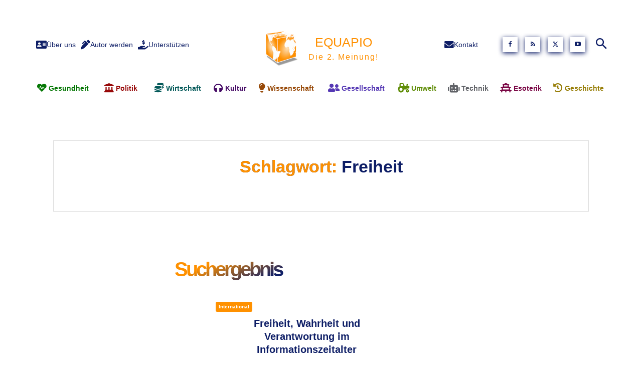

--- FILE ---
content_type: text/html; charset=UTF-8
request_url: https://equapio.com/tag/freiheit/
body_size: 51108
content:
<!doctype html > <!--[if IE 8]><html class="ie8" lang="en"> <![endif]--> <!--[if IE 9]><html class="ie9" lang="en"> <![endif]--> <!--[if gt IE 8]><!--><html lang="de"> <!--<![endif]--><head><link rel="stylesheet" id="ao_optimized_gfonts" href="https://fonts.googleapis.com/css?family=Open+Sans%3A400%2C600%2C700%7CRoboto%3A400%2C600%2C700%7COswald%3A400%7COpen+Sans%3A400&amp;display=swap"><link media="all" href="https://equapio.com/wp-content/cache/autoptimize/css/autoptimize_ffb6520343b73c181a5c1dcea1f3d33d.css" rel="stylesheet"><title>Freiheit Schlagwort - EQUAPIO.com</title><meta charset="UTF-8" /><meta name="viewport" content="width=device-width, initial-scale=1.0"><link rel="pingback" href="https://equapio.com/xmlrpc.php" /><meta name='robots' content='index, follow, max-image-preview:large, max-snippet:-1, max-video-preview:-1' /><link rel="icon" type="image/png" href="https://equapio.com/wp-content/uploads/2020/09/Equapio-Favicon.png"> <!-- This site is optimized with the Yoast SEO plugin v26.7 - https://yoast.com/wordpress/plugins/seo/ --><link rel="canonical" href="https://equapio.com/tag/freiheit/" /><meta property="og:locale" content="de_DE" /><meta property="og:type" content="article" /><meta property="og:title" content="Freiheit Schlagwort - EQUAPIO.com" /><meta property="og:url" content="https://equapio.com/tag/freiheit/" /><meta property="og:site_name" content="EQUAPIO.com" /><meta name="twitter:card" content="summary_large_image" /><meta name="twitter:site" content="@equapio" /> <script type="application/ld+json" class="yoast-schema-graph">{"@context":"https://schema.org","@graph":[{"@type":"CollectionPage","@id":"https://equapio.com/tag/freiheit/","url":"https://equapio.com/tag/freiheit/","name":"Freiheit Schlagwort - EQUAPIO.com","isPartOf":{"@id":"https://equapio.com/#website"},"primaryImageOfPage":{"@id":"https://equapio.com/tag/freiheit/#primaryimage"},"image":{"@id":"https://equapio.com/tag/freiheit/#primaryimage"},"thumbnailUrl":"https://equapio.com/wp-content/uploads/2025/12/Freheit-Wahrnehmung-e1767556597268.png","breadcrumb":{"@id":"https://equapio.com/tag/freiheit/#breadcrumb"},"inLanguage":"de"},{"@type":"ImageObject","inLanguage":"de","@id":"https://equapio.com/tag/freiheit/#primaryimage","url":"https://equapio.com/wp-content/uploads/2025/12/Freheit-Wahrnehmung-e1767556597268.png","contentUrl":"https://equapio.com/wp-content/uploads/2025/12/Freheit-Wahrnehmung-e1767556597268.png","width":1000,"height":667,"caption":"Wie du mit Freiheit Wahrheit Verantwortung im digitalen Lärm deinen inneren Kompass behältst und politisch wach bleibst."},{"@type":"BreadcrumbList","@id":"https://equapio.com/tag/freiheit/#breadcrumb","itemListElement":[{"@type":"ListItem","position":1,"name":"Home","item":"https://equapio.com/"},{"@type":"ListItem","position":2,"name":"Freiheit"}]},{"@type":"WebSite","@id":"https://equapio.com/#website","url":"https://equapio.com/","name":"EQUAPIO.com","description":"Die 2. Meinung!","publisher":{"@id":"https://equapio.com/#organization"},"potentialAction":[{"@type":"SearchAction","target":{"@type":"EntryPoint","urlTemplate":"https://equapio.com/?s={search_term_string}"},"query-input":{"@type":"PropertyValueSpecification","valueRequired":true,"valueName":"search_term_string"}}],"inLanguage":"de"},{"@type":"Organization","@id":"https://equapio.com/#organization","name":"Equapio.com","url":"https://equapio.com/","logo":{"@type":"ImageObject","inLanguage":"de","@id":"https://equapio.com/#/schema/logo/image/","url":"https://equapio.com/wp-content/uploads/2015/12/equapio_logo_schatten_480_aa.jpg","contentUrl":"https://equapio.com/wp-content/uploads/2015/12/equapio_logo_schatten_480_aa.jpg","width":480,"height":480,"caption":"Equapio.com"},"image":{"@id":"https://equapio.com/#/schema/logo/image/"},"sameAs":["https://web.facebook.com/equapio","https://x.com/equapio","https://www.youtube.com/channel/UCPbPpUf-HNPyoITrytgfqtQ"]}]}</script> <!-- / Yoast SEO plugin. --><link rel='dns-prefetch' href='//code.jquery.com' /><link rel='dns-prefetch' href='//use.fontawesome.com' /><link href='https://fonts.googleapis.com' rel='preconnect' /><link href='https://fonts.gstatic.com' crossorigin='anonymous' rel='preconnect' /><link href='https://www.google-analytics.com' rel='preconnect' /><link href='https://ajax.googleapis.com' rel='preconnect' /><link href='https://connect.facebook.net' rel='preconnect' /><link href='https://www.googletagmanager.com' rel='preconnect' /><link href='https://maps.google.com' rel='preconnect' /><link rel="alternate" type="application/rss+xml" title="EQUAPIO.com &raquo; Feed" href="https://equapio.com/feed/" /><link rel="alternate" type="application/rss+xml" title="EQUAPIO.com &raquo; Kommentar-Feed" href="https://equapio.com/comments/feed/" /><link rel="alternate" type="application/rss+xml" title="EQUAPIO.com &raquo; Freiheit Schlagwort-Feed" href="https://equapio.com/tag/freiheit/feed/" /><link rel='stylesheet' id='dashicons-css' href='https://equapio.com/wp-includes/css/dashicons.min.css' type='text/css' media='all' /><link rel='stylesheet' id='font-awesome-svg-styles-css' href='https://equapio.com/wp-content/uploads/font-awesome/v5.12.1/css/svg-with-js.css' type='text/css' media='all' /><link rel='stylesheet' id='font-awesome-official-css' href='https://use.fontawesome.com/releases/v5.12.1/css/all.css' type='text/css' media='all' integrity="sha384-v8BU367qNbs/aIZIxuivaU55N5GPF89WBerHoGA4QTcbUjYiLQtKdrfXnqAcXyTv" crossorigin="anonymous" /><link rel='stylesheet' id='font-awesome-official-v4shim-css' href='https://use.fontawesome.com/releases/v5.12.1/css/v4-shims.css' type='text/css' media='all' integrity="sha384-C8a18+Gvny8XkjAdfto/vjAUdpGuPtl1Ix/K2BgKhFaVO6w4onVVHiEaN9h9XsvX" crossorigin="anonymous" /> <script defer type="text/javascript" src="https://equapio.com/wp-content/plugins/burst-statistics/assets/js/timeme/timeme.min.js" id="burst-timeme-js"></script> <script defer type="text/javascript" src="https://equapio.com/wp-content/uploads/burst/js/burst.min.js" id="burst-js"></script> <script defer type="text/javascript" src="https://equapio.com/wp-content/plugins/google-analytics-for-wordpress/assets/js/frontend-gtag.min.js" id="monsterinsights-frontend-script-js" data-wp-strategy="async"></script> <script data-cfasync="false" data-wpfc-render="false" type="text/javascript" id='monsterinsights-frontend-script-js-extra'>/* <![CDATA[ */
var monsterinsights_frontend = {"js_events_tracking":"true","download_extensions":"doc,pdf,ppt,zip,xls,docx,pptx,xlsx","inbound_paths":"[{\"path\":\"\\\/go\\\/\",\"label\":\"affiliate\"},{\"path\":\"\\\/recommend\\\/\",\"label\":\"affiliate\"}]","home_url":"https:\/\/equapio.com","hash_tracking":"false","v4_id":"G-KE9HHQJQWD"};/* ]]> */</script> <script type="text/javascript" src="https://equapio.com/wp-includes/js/jquery/jquery.min.js" id="jquery-core-js"></script> <script defer type="text/javascript" src="https://equapio.com/wp-includes/js/jquery/jquery-migrate.min.js" id="jquery-migrate-js"></script> <script defer type="text/javascript" src="https://code.jquery.com/ui/1.12.1/jquery-ui.js" id="jquery-ui-js"></script> <link rel="https://api.w.org/" href="https://equapio.com/wp-json/" /><link rel="alternate" title="JSON" type="application/json" href="https://equapio.com/wp-json/wp/v2/tags/775" /><!-- start Simple Custom CSS and JS --> <!-- end Simple Custom CSS and JS --> <!-- start Simple Custom CSS and JS --> <!-- end Simple Custom CSS and JS --> <!-- HFCM by 99 Robots - Snippet # 2:  --> <!-- /end HFCM by 99 Robots --> <!-- HFCM by 99 Robots - Snippet # 4:  --> <!-- /end HFCM by 99 Robots --> <script defer src="[data-uri]"></script> <script defer src="[data-uri]"></script> <!-- JS generated by theme --> <script defer id="td-generated-header-js" src="[data-uri]"></script> <!-- Header style compiled by theme --> <!-- Button style compiled by theme --></head><body data-rsssl=1 data-cmplz=1 class="archive tag tag-freiheit tag-775 wp-theme-Newspaper wp-child-theme-Newspaper-child td-standard-pack global-block-template-1 tdb-template  tdc-header-template  tdc-footer-template td-animation-stack-type0 td-full-layout" itemscope="itemscope" itemtype="https://schema.org/WebPage" data-burst_id="775" data-burst_type="tag"><div class="td-scroll-up" data-style="style1"><i class="td-icon-menu-up"></i></div><div class="td-menu-background" style="visibility:hidden"></div><div id="td-mobile-nav" style="visibility:hidden"><div class="td-mobile-container"> <!-- mobile menu top section --><div class="td-menu-socials-wrap"> <!-- socials --><div class="td-menu-socials"></div> <!-- close button --><div class="td-mobile-close"> <span><i class="td-icon-close-mobile"></i></span></div></div> <!-- login section --> <!-- menu section --><div class="td-mobile-content"><div class="menu-mobile-menue-container"><ul id="menu-mobile-menue" class="td-mobile-main-menu"><li id="menu-item-17461" class="menu-item menu-item-type-post_type menu-item-object-page menu-item-home menu-item-first menu-item-17461"><a href="https://equapio.com/">Startseite</a></li><li id="menu-item-17460" class="menu-item menu-item-type-post_type menu-item-object-page menu-item-17460"><a href="https://equapio.com/ueber-uns/">Über uns</a></li><li id="menu-item-17457" class="menu-item menu-item-type-post_type menu-item-object-page menu-item-17457"><a href="https://equapio.com/autor-werden/">Autor werden</a></li><li id="menu-item-17459" class="menu-item menu-item-type-post_type menu-item-object-page menu-item-17459"><a href="https://equapio.com/kontakt/">Kontakt</a></li><li id="menu-item-18436" class="menu-item menu-item-type-post_type menu-item-object-page menu-item-18436"><a href="https://equapio.com/projekt-unterstuetzen/">Projekt unterstützen</a></li><li id="menu-item-17456" class="menu-item menu-item-type-post_type menu-item-object-page menu-item-privacy-policy menu-item-17456"><a href="https://equapio.com/datenschutzerklaerung/">Datenschutzerklärung</a></li><li id="menu-item-17388" class="menu-item menu-item-type-taxonomy menu-item-object-category menu-item-has-children menu-item-17388"><a href="https://equapio.com/esoterik/">Esoterik<i class="td-icon-menu-right td-element-after"></i></a><ul class="sub-menu"><li id="menu-item-17390" class="menu-item menu-item-type-taxonomy menu-item-object-category menu-item-17390"><a href="https://equapio.com/esoterik/hermetik/">Hermetik</a></li><li id="menu-item-17391" class="menu-item menu-item-type-taxonomy menu-item-object-category menu-item-17391"><a href="https://equapio.com/esoterik/meditation/">Meditation</a></li><li id="menu-item-17454" class="menu-item menu-item-type-taxonomy menu-item-object-category menu-item-17454"><a href="https://equapio.com/esoterik/spiritualitaet/">Spiritualität</a></li><li id="menu-item-17455" class="menu-item menu-item-type-taxonomy menu-item-object-category menu-item-17455"><a href="https://equapio.com/esoterik/yoga/">Yoga</a></li></ul></li><li id="menu-item-17392" class="menu-item menu-item-type-taxonomy menu-item-object-category menu-item-has-children menu-item-17392"><a href="https://equapio.com/geschichte/">Geschichte<i class="td-icon-menu-right td-element-after"></i></a><ul class="sub-menu"><li id="menu-item-17393" class="menu-item menu-item-type-taxonomy menu-item-object-category menu-item-17393"><a href="https://equapio.com/geschichte/11-september-2001/">11. September 2001</a></li><li id="menu-item-17394" class="menu-item menu-item-type-taxonomy menu-item-object-category menu-item-17394"><a href="https://equapio.com/geschichte/kriegsgeschichte/">Kriegsgeschichte</a></li><li id="menu-item-17395" class="menu-item menu-item-type-taxonomy menu-item-object-category menu-item-17395"><a href="https://equapio.com/geschichte/kulturgeschichte/">Kulturgeschichte</a></li><li id="menu-item-17396" class="menu-item menu-item-type-taxonomy menu-item-object-category menu-item-17396"><a href="https://equapio.com/geschichte/medizingeschichte/">Medizingeschichte</a></li></ul></li><li id="menu-item-17397" class="menu-item menu-item-type-taxonomy menu-item-object-category menu-item-has-children menu-item-17397"><a href="https://equapio.com/gesellschaft/">Gesellschaft<i class="td-icon-menu-right td-element-after"></i></a><ul class="sub-menu"><li id="menu-item-17398" class="menu-item menu-item-type-taxonomy menu-item-object-category menu-item-17398"><a href="https://equapio.com/gesellschaft/bevoelkerung/">Bevölkerung</a></li><li id="menu-item-17399" class="menu-item menu-item-type-taxonomy menu-item-object-category menu-item-17399"><a href="https://equapio.com/gesellschaft/entwicklung/">Entwicklung</a></li><li id="menu-item-17400" class="menu-item menu-item-type-taxonomy menu-item-object-category menu-item-17400"><a href="https://equapio.com/gesellschaft/partnerschaft/">Partnerschaft</a></li><li id="menu-item-17401" class="menu-item menu-item-type-taxonomy menu-item-object-category menu-item-17401"><a href="https://equapio.com/gesellschaft/personen-organisationen/">Personen &#038; Organisationen</a></li><li id="menu-item-17450" class="menu-item menu-item-type-taxonomy menu-item-object-category menu-item-17450"><a href="https://equapio.com/gesellschaft/recht/">Recht</a></li><li id="menu-item-17451" class="menu-item menu-item-type-taxonomy menu-item-object-category menu-item-17451"><a href="https://equapio.com/gesellschaft/soziologie/">Soziologie</a></li></ul></li><li id="menu-item-17402" class="menu-item menu-item-type-taxonomy menu-item-object-category menu-item-has-children menu-item-17402"><a href="https://equapio.com/gesundheit/">Gesundheit<i class="td-icon-menu-right td-element-after"></i></a><ul class="sub-menu"><li id="menu-item-17403" class="menu-item menu-item-type-taxonomy menu-item-object-category menu-item-17403"><a href="https://equapio.com/gesundheit/diagnose-therapie/">Diagnose &#038; Therapie</a></li><li id="menu-item-17404" class="menu-item menu-item-type-taxonomy menu-item-object-category menu-item-17404"><a href="https://equapio.com/gesundheit/ernaehrung/">Ernährung</a></li><li id="menu-item-17405" class="menu-item menu-item-type-taxonomy menu-item-object-category menu-item-17405"><a href="https://equapio.com/gesundheit/krankheiten/">Krankheiten</a></li><li id="menu-item-17447" class="menu-item menu-item-type-taxonomy menu-item-object-category menu-item-17447"><a href="https://equapio.com/gesundheit/physiologie/">Physiologie</a></li><li id="menu-item-17448" class="menu-item menu-item-type-taxonomy menu-item-object-category menu-item-17448"><a href="https://equapio.com/gesundheit/psychologie/">Psychologie</a></li><li id="menu-item-17449" class="menu-item menu-item-type-taxonomy menu-item-object-category menu-item-17449"><a href="https://equapio.com/gesundheit/ursachen-vorbeugung/">Ursachen &#038; Vorbeugung</a></li></ul></li><li id="menu-item-17406" class="menu-item menu-item-type-taxonomy menu-item-object-category menu-item-has-children menu-item-17406"><a href="https://equapio.com/kultur/">Kultur<i class="td-icon-menu-right td-element-after"></i></a><ul class="sub-menu"><li id="menu-item-17407" class="menu-item menu-item-type-taxonomy menu-item-object-category menu-item-17407"><a href="https://equapio.com/kultur/drogen/">Drogen</a></li><li id="menu-item-17408" class="menu-item menu-item-type-taxonomy menu-item-object-category menu-item-17408"><a href="https://equapio.com/kultur/freizeit/">Freizeit</a></li><li id="menu-item-17409" class="menu-item menu-item-type-taxonomy menu-item-object-category menu-item-17409"><a href="https://equapio.com/kultur/glaube-dogma/">Glaube &#038; Dogma</a></li><li id="menu-item-17410" class="menu-item menu-item-type-taxonomy menu-item-object-category menu-item-17410"><a href="https://equapio.com/kultur/kunst/">Kunst</a></li><li id="menu-item-17411" class="menu-item menu-item-type-taxonomy menu-item-object-category menu-item-has-children menu-item-17411"><a href="https://equapio.com/kultur/medien/">Medien<i class="td-icon-menu-right td-element-after"></i></a><ul class="sub-menu"><li id="menu-item-17412" class="menu-item menu-item-type-taxonomy menu-item-object-category menu-item-17412"><a href="https://equapio.com/kultur/medien/inner-speech-revelations/">Inner Speech Revelations®</a></li></ul></li><li id="menu-item-17452" class="menu-item menu-item-type-taxonomy menu-item-object-category menu-item-17452"><a href="https://equapio.com/kultur/schlaf/">Schlaf</a></li><li id="menu-item-17453" class="menu-item menu-item-type-taxonomy menu-item-object-category menu-item-17453"><a href="https://equapio.com/kultur/selbstmanagement/">Selbstmanagement</a></li></ul></li><li id="menu-item-17413" class="menu-item menu-item-type-taxonomy menu-item-object-category menu-item-has-children menu-item-17413"><a href="https://equapio.com/news/">News<i class="td-icon-menu-right td-element-after"></i></a><ul class="sub-menu"><li id="menu-item-17466" class="menu-item menu-item-type-taxonomy menu-item-object-category menu-item-17466"><a href="https://equapio.com/archiv/">Archiv</a></li><li id="menu-item-17414" class="menu-item menu-item-type-taxonomy menu-item-object-category menu-item-17414"><a href="https://equapio.com/news/kolumne-dr-lothar-wanderer/">Kolumne: Dr. Lothar Wanderer</a></li></ul></li><li id="menu-item-17434" class="menu-item menu-item-type-taxonomy menu-item-object-category menu-item-has-children menu-item-17434"><a href="https://equapio.com/politik/">Politik<i class="td-icon-menu-right td-element-after"></i></a><ul class="sub-menu"><li id="menu-item-17428" class="menu-item menu-item-type-taxonomy menu-item-object-category menu-item-17428"><a href="https://equapio.com/politik/deutschland/">Deutschland</a></li><li id="menu-item-17429" class="menu-item menu-item-type-taxonomy menu-item-object-category menu-item-17429"><a href="https://equapio.com/politik/europa/">Europa</a></li><li id="menu-item-17430" class="menu-item menu-item-type-taxonomy menu-item-object-category menu-item-17430"><a href="https://equapio.com/politik/international/">International</a></li><li id="menu-item-17431" class="menu-item menu-item-type-taxonomy menu-item-object-category menu-item-17431"><a href="https://equapio.com/politik/krieg/">Krieg</a></li><li id="menu-item-17435" class="menu-item menu-item-type-taxonomy menu-item-object-category menu-item-17435"><a href="https://equapio.com/politik/terror-herrschaft/">Terror &#038; Herrschaft</a></li></ul></li><li id="menu-item-17436" class="menu-item menu-item-type-taxonomy menu-item-object-category menu-item-has-children menu-item-17436"><a href="https://equapio.com/technik/">Technik<i class="td-icon-menu-right td-element-after"></i></a><ul class="sub-menu"><li id="menu-item-17424" class="menu-item menu-item-type-taxonomy menu-item-object-category menu-item-17424"><a href="https://equapio.com/technik/bautechnik/">Bautechnik</a></li><li id="menu-item-17425" class="menu-item menu-item-type-taxonomy menu-item-object-category menu-item-17425"><a href="https://equapio.com/technik/elektrotechnik/">Elektrotechnik</a></li><li id="menu-item-17426" class="menu-item menu-item-type-taxonomy menu-item-object-category menu-item-17426"><a href="https://equapio.com/technik/energie/">Energie</a></li><li id="menu-item-17427" class="menu-item menu-item-type-taxonomy menu-item-object-category menu-item-17427"><a href="https://equapio.com/technik/informationstechnik/">Informationstechnik</a></li></ul></li><li id="menu-item-17438" class="menu-item menu-item-type-taxonomy menu-item-object-category menu-item-has-children menu-item-17438"><a href="https://equapio.com/umwelt/">Umwelt<i class="td-icon-menu-right td-element-after"></i></a><ul class="sub-menu"><li id="menu-item-17432" class="menu-item menu-item-type-taxonomy menu-item-object-category menu-item-17432"><a href="https://equapio.com/umwelt/klima/">Klima</a></li><li id="menu-item-17433" class="menu-item menu-item-type-taxonomy menu-item-object-category menu-item-17433"><a href="https://equapio.com/umwelt/landwirtschaft/">Landwirtschaft</a></li><li id="menu-item-17439" class="menu-item menu-item-type-taxonomy menu-item-object-category menu-item-17439"><a href="https://equapio.com/umwelt/recycling/">Recycling</a></li><li id="menu-item-17440" class="menu-item menu-item-type-taxonomy menu-item-object-category menu-item-17440"><a href="https://equapio.com/umwelt/tierschutz/">Tierschutz</a></li><li id="menu-item-17441" class="menu-item menu-item-type-taxonomy menu-item-object-category menu-item-17441"><a href="https://equapio.com/umwelt/umweltschutz/">Umweltschutz</a></li></ul></li><li id="menu-item-17442" class="menu-item menu-item-type-taxonomy menu-item-object-category menu-item-has-children menu-item-17442"><a href="https://equapio.com/wirtschaft/">Wirtschaft<i class="td-icon-menu-right td-element-after"></i></a><ul class="sub-menu"><li id="menu-item-17415" class="menu-item menu-item-type-taxonomy menu-item-object-category menu-item-17415"><a href="https://equapio.com/wirtschaft/arbeitsmarkt/">Arbeitsmarkt</a></li><li id="menu-item-17416" class="menu-item menu-item-type-taxonomy menu-item-object-category menu-item-17416"><a href="https://equapio.com/wirtschaft/finanzielle-intelligenz/">Finanzielle Intelligenz</a></li><li id="menu-item-17417" class="menu-item menu-item-type-taxonomy menu-item-object-category menu-item-17417"><a href="https://equapio.com/wirtschaft/finanzmarkt/">Finanzmarkt</a></li><li id="menu-item-17418" class="menu-item menu-item-type-taxonomy menu-item-object-category menu-item-17418"><a href="https://equapio.com/wirtschaft/marketing/">Marketing</a></li><li id="menu-item-17443" class="menu-item menu-item-type-taxonomy menu-item-object-category menu-item-17443"><a href="https://equapio.com/wirtschaft/produkte/">Produkte</a></li><li id="menu-item-17444" class="menu-item menu-item-type-taxonomy menu-item-object-category menu-item-17444"><a href="https://equapio.com/wirtschaft/wirtschaftskrise/">Wirtschaftskrise</a></li></ul></li><li id="menu-item-17445" class="menu-item menu-item-type-taxonomy menu-item-object-category menu-item-has-children menu-item-17445"><a href="https://equapio.com/wissenschaft/">Wissenschaft<i class="td-icon-menu-right td-element-after"></i></a><ul class="sub-menu"><li id="menu-item-17419" class="menu-item menu-item-type-taxonomy menu-item-object-category menu-item-17419"><a href="https://equapio.com/wissenschaft/archaeologie/">Archäologie</a></li><li id="menu-item-17420" class="menu-item menu-item-type-taxonomy menu-item-object-category menu-item-17420"><a href="https://equapio.com/wissenschaft/ethnologie/">Ethnologie</a></li><li id="menu-item-17421" class="menu-item menu-item-type-taxonomy menu-item-object-category menu-item-17421"><a href="https://equapio.com/wissenschaft/keshe-foundation/">Keshe Foundation</a></li><li id="menu-item-17422" class="menu-item menu-item-type-taxonomy menu-item-object-category menu-item-17422"><a href="https://equapio.com/wissenschaft/naturwissenschaft/">Naturwissenschaft</a></li><li id="menu-item-17423" class="menu-item menu-item-type-taxonomy menu-item-object-category menu-item-17423"><a href="https://equapio.com/wissenschaft/parawissenschaft/">Parawissenschaft</a></li><li id="menu-item-17446" class="menu-item menu-item-type-taxonomy menu-item-object-category menu-item-17446"><a href="https://equapio.com/wissenschaft/philosophie/">Philosophie</a></li></ul></li></ul></div></div></div> <!-- register/login section --></div><div class="td-search-background" style="visibility:hidden"></div><div class="td-search-wrap-mob" style="visibility:hidden"><div class="td-drop-down-search"><form method="get" class="td-search-form" action="https://equapio.com/"> <!-- close button --><div class="td-search-close"> <span><i class="td-icon-close-mobile"></i></span></div><div role="search" class="td-search-input"> <span>Suche</span> <input id="td-header-search-mob" type="text" value="" name="s" autocomplete="off" /></div></form><div id="td-aj-search-mob" class="td-ajax-search-flex"></div></div></div><div id="td-outer-wrap" class="td-theme-wrap"><div class="td-header-template-wrap" style="position: relative"><div class="td-header-mobile-wrap "><div id="tdi_1" class="tdc-zone"><div class="tdc_zone tdi_2  wpb_row td-pb-row tdc-element-style"  ><div class="tdi_1_rand_style td-element-style" ></div><div id="tdi_3" class="tdc-row"><div class="vc_row tdi_4  wpb_row td-pb-row tdc-element-style tdc-row-content-vert-center" ><div class="tdi_3_rand_style td-element-style" ></div><div class="vc_column tdi_6  wpb_column vc_column_container tdc-column td-pb-span4"><div class="wpb_wrapper" ><div class="td_block_wrap tdb_mobile_menu tdi_7 td-pb-border-top td_block_template_1 tdb-header-align"  data-td-block-uid="tdi_7" ><div class="tdb-block-inner td-fix-index"><span class="tdb-mobile-menu-button"><i class="tdb-mobile-menu-icon td-icon-mobile"></i></span></div></div> <!-- ./block --></div></div><div class="vc_column tdi_9  wpb_column vc_column_container tdc-column td-pb-span4"><div class="wpb_wrapper" ><div class="td_block_wrap tdb_header_logo tdi_10 td-pb-border-top td_block_template_1 tdb-header-align"  data-td-block-uid="tdi_10" ><div class="tdb-block-inner td-fix-index"><a class="tdb-logo-a" href="https://equapio.com/" title="Equapio-Logo"><span class="tdb-logo-img-wrap"><img class="tdb-logo-img lazyload" data-src="https://equapio.com/wp-content/uploads/2020/02/equapio_logo_60x60.png" alt="Equapio-Logo"  title="Equapio-Logo"  width="60" height="60" src="[data-uri]" style="--smush-placeholder-width: 60px; --smush-placeholder-aspect-ratio: 60/60;" /></span><span class="tdb-logo-text-wrap"><span class="tdb-logo-text-title">Equapio</span><span class="tdb-logo-text-tagline">Die 2. Meinung!</span></span></a></div></div> <!-- ./block --></div></div><div class="vc_column tdi_12  wpb_column vc_column_container tdc-column td-pb-span4"><div class="wpb_wrapper" ><div class="td_block_wrap tdb_mobile_search tdi_13 td-pb-border-top td_block_template_1 tdb-header-align"  data-td-block-uid="tdi_13" ><div class="tdb-block-inner td-fix-index"><span class="tdb-header-search-button-mob dropdown-toggle" data-toggle="dropdown"><i class="tdb-mobile-search-icon td-icon-search"></i></span></div></div> <!-- ./block --></div></div></div></div><div id="tdi_14" class="tdc-row"><div class="vc_row tdi_15  wpb_row td-pb-row" ><div class="vc_column tdi_17  wpb_column vc_column_container tdc-column td-pb-span12"><div class="wpb_wrapper" ></div></div></div></div></div></div></div><div class="td-header-mobile-sticky-wrap tdc-zone-sticky-invisible tdc-zone-sticky-inactive" style="display: none"><div id="tdi_19" class="tdc-zone"><div class="tdc_zone tdi_20  wpb_row td-pb-row tdc-element-style" data-sticky-offset="0" ><div class="tdi_19_rand_style td-element-style" ></div><div id="tdi_21" class="tdc-row"><div class="vc_row tdi_22  wpb_row td-pb-row tdc-element-style tdc-row-content-vert-center" ><div class="tdi_21_rand_style td-element-style" ></div><div class="vc_column tdi_24  wpb_column vc_column_container tdc-column td-pb-span4"><div class="wpb_wrapper" ><div class="td_block_wrap tdb_mobile_menu tdi_25 td-pb-border-top td_block_template_1 tdb-header-align"  data-td-block-uid="tdi_25" ><div class="tdb-block-inner td-fix-index"><span class="tdb-mobile-menu-button"><i class="tdb-mobile-menu-icon td-icon-mobile"></i></span></div></div> <!-- ./block --></div></div><div class="vc_column tdi_27  wpb_column vc_column_container tdc-column td-pb-span4"><div class="wpb_wrapper" ><div class="td_block_wrap tdb_header_logo tdi_28 td-pb-border-top td_block_template_1 tdb-header-align"  data-td-block-uid="tdi_28" ><div class="tdb-block-inner td-fix-index"><a class="tdb-logo-a" href="https://equapio.com/" title="Equapio-Logo"><span class="tdb-logo-img-wrap"><img class="tdb-logo-img lazyload" data-src="https://equapio.com/wp-content/uploads/2020/02/equapio_logo_60x60.png" alt="Equapio-Logo"  title="Equapio-Logo"  width="60" height="60" src="[data-uri]" style="--smush-placeholder-width: 60px; --smush-placeholder-aspect-ratio: 60/60;" /></span><span class="tdb-logo-text-wrap"><span class="tdb-logo-text-title">Equapio</span><span class="tdb-logo-text-tagline">Die 2. Meinung!</span></span></a></div></div> <!-- ./block --></div></div><div class="vc_column tdi_30  wpb_column vc_column_container tdc-column td-pb-span4"><div class="wpb_wrapper" ><div class="td_block_wrap tdb_mobile_search tdi_31 td-pb-border-top td_block_template_1 tdb-header-align"  data-td-block-uid="tdi_31" ><div class="tdb-block-inner td-fix-index"><span class="tdb-header-search-button-mob dropdown-toggle" data-toggle="dropdown"><i class="tdb-mobile-search-icon td-icon-search"></i></span></div></div> <!-- ./block --></div></div></div></div></div></div></div><div class="td-header-desktop-wrap "><div id="tdi_32" class="tdc-zone"><div class="tdc_zone tdi_33  wpb_row td-pb-row tdc-element-style"  ><div class="tdi_32_rand_style td-element-style" ></div><div id="tdi_34" class="tdc-row stretch_row_content td-stretch-content"><div class="vc_row tdi_35  wpb_row td-pb-row" ><div class="vc_column tdi_37  wpb_column vc_column_container tdc-column td-pb-span3"><div class="wpb_wrapper" ><div class="td_block_wrap td_block_list_menu tdi_38 td-blm-display-horizontal td-pb-border-top td_block_template_1 widget"  data-td-block-uid="tdi_38" ><div class="td-block-title-wrap"></div><div id=tdi_38 class="td_block_inner td-fix-index"><div class="menu-header-menue-links-container"><ul id="menu-header-menue-links" class="menu"><li id="menu-item-16632" class="menu-item menu-item-type-post_type menu-item-object-page menu-item-16632"><a href="https://equapio.com/ueber-uns/"><span class="td-blm-menu-item-txt"><i class="fas fa-address-card fa-lg"> </i> Über uns</span></a></li><li id="menu-item-161" class="menu-item menu-item-type-post_type menu-item-object-page menu-item-161"><a href="https://equapio.com/autor-werden/"><span class="td-blm-menu-item-txt"><i class="fas fa-pen-alt fa-lg"> </i> Autor werden</span></a></li><li id="menu-item-18437" class="menu-item menu-item-type-post_type menu-item-object-page menu-item-18437"><a href="https://equapio.com/projekt-unterstuetzen/"><span class="td-blm-menu-item-txt"><i class="fas fa-hand-holding-usd fa-lg"></i> Unterstützen</span></a></li></ul></div></div></div></div></div><div class="vc_column tdi_40  wpb_column vc_column_container tdc-column td-pb-span6"><div class="wpb_wrapper" ><div class="td_block_wrap tdb_header_logo tdi_41 td-pb-border-top td_block_template_1 tdb-header-align"  data-td-block-uid="tdi_41" ><div class="tdb-block-inner td-fix-index"><a class="tdb-logo-a" href="https://equapio.com" target="_blank" title="Equapio-Logo"><span class="tdb-logo-img-wrap"><img class="tdb-logo-img lazyload" data-src="https://equapio.com/wp-content/uploads/2020/09/equapio_logo_120x120.png" alt="Equapio-Logo"  title="Equapio-Logo"  width="120" height="120" src="[data-uri]" style="--smush-placeholder-width: 120px; --smush-placeholder-aspect-ratio: 120/120;" /></span><span class="tdb-logo-text-wrap"><span class="tdb-logo-text-title">EQUAPIO</span><span class="tdb-logo-text-tagline">Die 2. Meinung!</span></span></a></div></div> <!-- ./block --></div></div><div class="vc_column tdi_43  wpb_column vc_column_container tdc-column td-pb-span3"><div class="wpb_wrapper" ><div class="vc_row_inner tdi_45  vc_row vc_inner wpb_row td-pb-row tdc-row-content-vert-center" ><div class="vc_column_inner tdi_47  wpb_column vc_column_container tdc-inner-column td-pb-span3"><div class="vc_column-inner"><div class="wpb_wrapper" ><div class="td_block_wrap td_block_list_menu tdi_48 td-blm-display-horizontal td-pb-border-top td_block_template_1 widget"  data-td-block-uid="tdi_48" ><div class="td-block-title-wrap"></div><div id=tdi_48 class="td_block_inner td-fix-index"><div class="menu-header-menue-rechts-container"><ul id="menu-header-menue-rechts" class="menu"><li id="menu-item-113" class="menu-item menu-item-type-post_type menu-item-object-page menu-item-113"><a href="https://equapio.com/kontakt/"><span class="td-blm-menu-item-txt"><i class="fas fa-envelope fa-lg"> </i> Kontakt</span></a></li></ul></div></div></div></div></div></div><div class="vc_column_inner tdi_50  wpb_column vc_column_container tdc-inner-column td-pb-span6"><div class="vc_column-inner"><div class="wpb_wrapper" ><div class="tdm_block td_block_wrap tdm_block_socials tdi_51 tdm-content-horiz-right td-pb-border-top td_block_template_1"  data-td-block-uid="tdi_51" ><div class="tdm-social-wrapper tds-social5 tdi_52"><div class="tdm-social-item-wrap"><a href="https://web.facebook.com/equapio"  target="_blank"  title="Facebook" class="tdm-social-item"><i class="td-icon-font td-icon-facebook"></i><span style="display: none">Facebook</span></a></div><div class="tdm-social-item-wrap"><a href="http://feeds.feedburner.com/equapio"  target="_blank"  title="RSS" class="tdm-social-item"><i class="td-icon-font td-icon-rss"></i><span style="display: none">RSS</span></a></div><div class="tdm-social-item-wrap"><a href="https://twitter.com/equapio"  target="_blank"  title="Twitter" class="tdm-social-item"><i class="td-icon-font td-icon-twitter"></i><span style="display: none">Twitter</span></a></div><div class="tdm-social-item-wrap"><a href="https://www.youtube.com/channel/UCPbPpUf-HNPyoITrytgfqtQ"  target="_blank"  title="Youtube" class="tdm-social-item"><i class="td-icon-font td-icon-youtube"></i><span style="display: none">Youtube</span></a></div></div></div></div></div></div><div class="vc_column_inner tdi_54  wpb_column vc_column_container tdc-inner-column td-pb-span3"><div class="vc_column-inner"><div class="wpb_wrapper" ><div class="td_block_wrap tdb_header_search tdi_55 tdb-header-search-trigger-enabled td-pb-border-top td_block_template_1 tdb-header-align"  data-td-block-uid="tdi_55" ><div class="tdb-block-inner td-fix-index"><div class="tdb-drop-down-search" aria-labelledby="td-header-search-button"><div class="tdb-drop-down-search-inner"><form method="get" class="tdb-search-form" action="https://equapio.com/"><div class="tdb-search-form-inner"><input class="tdb-head-search-form-input" placeholder=" " type="text" value="" name="s" autocomplete="off" /><button class="wpb_button wpb_btn-inverse btn tdb-head-search-form-btn" title="Search" type="submit" aria-label="Search"><span>Suchen</span></button></div></form><div class="tdb-aj-search"></div></div></div><a href="#" role="button" aria-label="Search" class="tdb-head-search-btn dropdown-toggle" data-toggle="dropdown"><i class="tdb-search-icon td-icon-search"></i></a></div></div> <!-- ./block --></div></div></div></div></div></div></div></div><div id="tdi_56" class="tdc-row stretch_row_content td-stretch-content"><div class="vc_row tdi_57  wpb_row td-pb-row tdc-element-style tdc-row-content-vert-center" ><div class="tdi_56_rand_style td-element-style" ></div><div class="vc_column tdi_59  wpb_column vc_column_container tdc-column td-pb-span3"><div class="wpb_wrapper" ><div class="vc_row_inner tdi_61  vc_row vc_inner wpb_row td-pb-row tdc-row-content-vert-center" ><div class="tdi_60_rand_style td-element-style" ></div><div class="vc_column_inner tdi_63  wpb_column vc_column_container tdc-inner-column td-pb-span4"><div class="vc_column-inner"><div class="wpb_wrapper" ><div class="wpb_wrapper td_block_empty_space td_block_wrap vc_empty_space tdi_65 "  style="height: 32px"></div></div></div></div><div class="vc_column_inner tdi_67  wpb_column vc_column_container tdc-inner-column td-pb-span4"><div class="tdi_66_rand_style td-element-style" ></div><div class="vc_column-inner"><div class="wpb_wrapper" ><div class="td_block_wrap tdb_header_menu tdi_68 tds_menu_active1 tds_menu_sub_active1 tdb-head-menu-inline tdb-mm-align-screen td-pb-border-top td_block_template_1 tdb-header-align"  data-td-block-uid="tdi_68"  style=" z-index: 999;"><div class="tdi_68_rand_style td-element-style"></div><div id=tdi_68 class="td_block_inner td-fix-index"><div class="tdb-sub-icon-fake"><i class="tdb-sub-menu-icon td-icon-right-arrow"></i></div><ul id="menu-header_gesundheit-2" class="tdb-block-menu tdb-menu tdb-menu-items-visible"><li class="menu-item menu-item-type-taxonomy menu-item-object-category tdb-cur-menu-item menu-item-first tdb-menu-item-button tdb-menu-item tdb-mega-menu tdb-mega-menu-inactive tdb-mega-menu-cat tdb-mega-menu-cats-first menu-item-16550"><a href="https://equapio.com/gesundheit/"><div class="tdb-menu-item-text"><i class="fas fa-heartbeat fa-lg"></i> Gesundheit</div></a><ul class="sub-menu"><li class="menu-item-0"><div class="tdb-menu-item-text"><div class="tdb_header_mega_menu tdi_69 td_with_ajax_pagination td-pb-border-top td_block_template_1"  data-td-block-uid="tdi_69" > <script defer src="[data-uri]"></script><div class="block-mega-child-cats"><a 
 class="cur-sub-cat mega-menu-sub-cat-tdi_69" 
 id="tdi_70" 
 data-td_block_id="tdi_69" 
 data-td_filter_value="" 
 href="https://equapio.com/gesundheit/"
 >Alle</a><a 
 class="mega-menu-sub-cat-tdi_69" 
 id="tdi_71" 
 data-td_block_id="tdi_69" 
 data-td_filter_value="129" 
 href="https://equapio.com/gesundheit/diagnose-therapie/"
 >Diagnose &amp; Therapie</a><a 
 class="mega-menu-sub-cat-tdi_69" 
 id="tdi_72" 
 data-td_block_id="tdi_69" 
 data-td_filter_value="105" 
 href="https://equapio.com/gesundheit/ernaehrung/"
 >Ernährung</a><a 
 class="mega-menu-sub-cat-tdi_69" 
 id="tdi_73" 
 data-td_block_id="tdi_69" 
 data-td_filter_value="120" 
 href="https://equapio.com/gesundheit/krankheiten/"
 >Krankheiten</a><a 
 class="mega-menu-sub-cat-tdi_69" 
 id="tdi_74" 
 data-td_block_id="tdi_69" 
 data-td_filter_value="149" 
 href="https://equapio.com/gesundheit/physiologie/"
 >Physiologie</a><a 
 class="mega-menu-sub-cat-tdi_69" 
 id="tdi_75" 
 data-td_block_id="tdi_69" 
 data-td_filter_value="140" 
 href="https://equapio.com/gesundheit/psychologie/"
 >Psychologie</a><a 
 class="mega-menu-sub-cat-tdi_69" 
 id="tdi_76" 
 data-td_block_id="tdi_69" 
 data-td_filter_value="112" 
 href="https://equapio.com/gesundheit/ursachen-vorbeugung/"
 >Ursachen &amp; Vorbeugung</a></div><div class="tdb-mega-modules-wrap"><div id=tdi_69 class="td_block_inner"><div class="tdb_module_header tdb_module_mm td_module_wrap td-animation-stack td-cpt-post"><div class="td-module-container td-category-pos-image"><div class="td-image-container"> <a href="https://equapio.com/gesundheit/psychologie/" class="td-post-category" >Psychologie</a><div class="td-module-thumb"><a href="https://equapio.com/psychologie/angst-vor-dem-scheitern-ueberwinden-ohne-dich-zu-verraten/"  rel="bookmark" class="td-image-wrap " title="Angst vor dem Scheitern überwinden, ohne dich zu verraten" ><span class="entry-thumb td-thumb-css" data-type="css_image" data-img-url="https://equapio.com/wp-content/uploads/2025/12/Scheitern-324x400.png"  ></span></a></div></div><div class="td-module-meta-info"><h3 class="entry-title td-module-title"><a href="https://equapio.com/psychologie/angst-vor-dem-scheitern-ueberwinden-ohne-dich-zu-verraten/"  rel="bookmark" title="Angst vor dem Scheitern überwinden, ohne dich zu verraten">Angst vor dem Scheitern überwinden, ohne dich zu verraten</a></h3></div></div></div><div class="tdb_module_header tdb_module_mm td_module_wrap td-animation-stack td-cpt-post"><div class="td-module-container td-category-pos-image"><div class="td-image-container"> <a href="https://equapio.com/gesundheit/psychologie/" class="td-post-category" >Psychologie</a><div class="td-module-thumb"><a href="https://equapio.com/psychologie/vom-ich-zum-wir-warum-echte-veraenderung-bei-dir-beginnt/"  rel="bookmark" class="td-image-wrap " title="Vom Ich zum Wir: Warum echte Veränderung bei dir beginnt" ><span class="entry-thumb td-thumb-css" data-type="css_image" data-img-url="https://equapio.com/wp-content/uploads/2025/12/Ich-zum-Wir-324x400.png"  ></span></a></div></div><div class="td-module-meta-info"><h3 class="entry-title td-module-title"><a href="https://equapio.com/psychologie/vom-ich-zum-wir-warum-echte-veraenderung-bei-dir-beginnt/"  rel="bookmark" title="Vom Ich zum Wir: Warum echte Veränderung bei dir beginnt">Vom Ich zum Wir: Warum echte Veränderung bei dir beginnt</a></h3></div></div></div><div class="tdb_module_header tdb_module_mm td_module_wrap td-animation-stack td-cpt-post"><div class="td-module-container td-category-pos-image"><div class="td-image-container"> <a href="https://equapio.com/gesundheit/psychologie/" class="td-post-category" >Psychologie</a><div class="td-module-thumb"><a href="https://equapio.com/psychologie/umgang-mit-information-wie-du-dich-innerlich-frei-machst/"  rel="bookmark" class="td-image-wrap " title="Umgang mit Information: Wie du dich innerlich frei machst" ><span class="entry-thumb td-thumb-css" data-type="css_image" data-img-url="https://equapio.com/wp-content/uploads/2025/12/Umgang-mit-Informationen-324x400.png"  ></span></a></div></div><div class="td-module-meta-info"><h3 class="entry-title td-module-title"><a href="https://equapio.com/psychologie/umgang-mit-information-wie-du-dich-innerlich-frei-machst/"  rel="bookmark" title="Umgang mit Information: Wie du dich innerlich frei machst">Umgang mit Information: Wie du dich innerlich frei machst</a></h3></div></div></div><div class="tdb_module_header tdb_module_mm td_module_wrap td-animation-stack td-cpt-post"><div class="td-module-container td-category-pos-image"><div class="td-image-container"> <a href="https://equapio.com/gesundheit/psychologie/" class="td-post-category" >Psychologie</a><div class="td-module-thumb"><a href="https://equapio.com/psychologie/innere-souveraenitaet-statt-impf-angst-wie-du-die-deutungshoheit-ueber-dein-leben-zurueckholst/"  rel="bookmark" class="td-image-wrap " title="Innere Souveränität statt Impf-Angst: Wie du die Deutungshoheit über dein Leben zurückholst" ><span class="entry-thumb td-thumb-css" data-type="css_image" data-img-url="https://equapio.com/wp-content/uploads/2025/12/Impfangst-324x400.png"  ></span></a></div></div><div class="td-module-meta-info"><h3 class="entry-title td-module-title"><a href="https://equapio.com/psychologie/innere-souveraenitaet-statt-impf-angst-wie-du-die-deutungshoheit-ueber-dein-leben-zurueckholst/"  rel="bookmark" title="Innere Souveränität statt Impf-Angst: Wie du die Deutungshoheit über dein Leben zurückholst">Innere Souveränität statt Impf-Angst: Wie du die Deutungshoheit über dein Leben zurückholst</a></h3></div></div></div></div><div class="td-next-prev-wrap"><a href="#" class="td-ajax-prev-page ajax-page-disabled" aria-label="prev-page" id="prev-page-tdi_69" data-td_block_id="tdi_69"><i class="td-next-prev-icon td-icon-font td-icon-menu-left"></i></a><a href="#"  class="td-ajax-next-page" aria-label="next-page" id="next-page-tdi_69" data-td_block_id="tdi_69"><i class="td-next-prev-icon td-icon-font td-icon-menu-right"></i></a></div></div></div> <!-- ./block1 --></div></li></ul></li></ul></div></div></div></div></div><div class="vc_column_inner tdi_80  wpb_column vc_column_container tdc-inner-column td-pb-span4"><div class="vc_column-inner"><div class="wpb_wrapper" ><div class="td_block_wrap tdb_header_menu tdi_81 tds_menu_active1 tds_menu_sub_active1 tdb-head-menu-inline tdb-mm-align-screen td-pb-border-top td_block_template_1 tdb-header-align"  data-td-block-uid="tdi_81"  style=" z-index: 999;"><div class="tdi_81_rand_style td-element-style"></div><div id=tdi_81 class="td_block_inner td-fix-index"><div class="tdb-sub-icon-fake"><i class="tdb-sub-menu-icon td-icon-right-arrow"></i></div><ul id="menu-header_politik-2" class="tdb-block-menu tdb-menu tdb-menu-items-visible"><li class="menu-item menu-item-type-taxonomy menu-item-object-category tdb-cur-menu-item menu-item-first tdb-menu-item-button tdb-menu-item tdb-mega-menu tdb-mega-menu-inactive tdb-mega-menu-cat tdb-mega-menu-cats-first menu-item-16553"><a href="https://equapio.com/politik/"><div class="tdb-menu-item-text"><i class="fas fa-landmark fa-lg"></i> Politik</div></a><ul class="sub-menu"><li class="menu-item-0"><div class="tdb-menu-item-text"><div class="tdb_header_mega_menu tdi_82 td_with_ajax_pagination td-pb-border-top td_block_template_1"  data-td-block-uid="tdi_82" > <script defer src="[data-uri]"></script><div class="block-mega-child-cats"><a 
 class="cur-sub-cat mega-menu-sub-cat-tdi_82" 
 id="tdi_83" 
 data-td_block_id="tdi_82" 
 data-td_filter_value="" 
 href="https://equapio.com/politik/"
 >Alle</a><a 
 class="mega-menu-sub-cat-tdi_82" 
 id="tdi_84" 
 data-td_block_id="tdi_82" 
 data-td_filter_value="118" 
 href="https://equapio.com/politik/deutschland/"
 >Deutschland</a><a 
 class="mega-menu-sub-cat-tdi_82" 
 id="tdi_85" 
 data-td_block_id="tdi_82" 
 data-td_filter_value="138" 
 href="https://equapio.com/politik/europa/"
 >Europa</a><a 
 class="mega-menu-sub-cat-tdi_82" 
 id="tdi_86" 
 data-td_block_id="tdi_82" 
 data-td_filter_value="123" 
 href="https://equapio.com/politik/international/"
 >International</a><a 
 class="mega-menu-sub-cat-tdi_82" 
 id="tdi_87" 
 data-td_block_id="tdi_82" 
 data-td_filter_value="148" 
 href="https://equapio.com/politik/krieg/"
 >Krieg</a><a 
 class="mega-menu-sub-cat-tdi_82" 
 id="tdi_88" 
 data-td_block_id="tdi_82" 
 data-td_filter_value="156" 
 href="https://equapio.com/politik/terror-herrschaft/"
 >Terror &amp; Herrschaft</a></div><div class="tdb-mega-modules-wrap"><div id=tdi_82 class="td_block_inner"><div class="tdb_module_header tdb_module_mm td_module_wrap td-animation-stack td-cpt-post"><div class="td-module-container td-category-pos-image"><div class="td-image-container"> <a href="https://equapio.com/politik/international/" class="td-post-category" >International</a><div class="td-module-thumb"><a href="https://equapio.com/international/amerika-ist-zurueck-und-die-demokratie-wird-zur-buehne/"  rel="bookmark" class="td-image-wrap " title="„Amerika ist zurück“ – und die Demokratie wird zur Bühne" ><span class="entry-thumb td-thumb-css" data-type="css_image" data-img-url="https://equapio.com/wp-content/uploads/2026/01/USA-2026-324x400.png"  ></span></a></div></div><div class="td-module-meta-info"><h3 class="entry-title td-module-title"><a href="https://equapio.com/international/amerika-ist-zurueck-und-die-demokratie-wird-zur-buehne/"  rel="bookmark" title="„Amerika ist zurück“ – und die Demokratie wird zur Bühne">„Amerika ist zurück“ – und die Demokratie wird zur Bühne</a></h3></div></div></div><div class="tdb_module_header tdb_module_mm td_module_wrap td-animation-stack td-cpt-post"><div class="td-module-container td-category-pos-image"><div class="td-image-container"> <a href="https://equapio.com/politik/international/" class="td-post-category" >International</a><div class="td-module-thumb"><a href="https://equapio.com/international/maduro-abgefuehrt-venezuela-eingefroren-trumps-zugriff-und-der-preis-der-stabilitaet/"  rel="bookmark" class="td-image-wrap " title="Maduro abgeführt, Venezuela eingefroren: Trumps Zugriff und der Preis der „Stabilität“" ><span class="entry-thumb td-thumb-css" data-type="css_image" data-img-url="https://equapio.com/wp-content/uploads/2026/01/maduro-verhaftet-caracas-nacht-symbolbild-324x400.png"  ></span></a></div></div><div class="td-module-meta-info"><h3 class="entry-title td-module-title"><a href="https://equapio.com/international/maduro-abgefuehrt-venezuela-eingefroren-trumps-zugriff-und-der-preis-der-stabilitaet/"  rel="bookmark" title="Maduro abgeführt, Venezuela eingefroren: Trumps Zugriff und der Preis der „Stabilität“">Maduro abgeführt, Venezuela eingefroren: Trumps Zugriff und der Preis der „Stabilität“</a></h3></div></div></div><div class="tdb_module_header tdb_module_mm td_module_wrap td-animation-stack td-cpt-post"><div class="td-module-container td-category-pos-image"><div class="td-image-container"> <a href="https://equapio.com/politik/international/" class="td-post-category" >International</a><div class="td-module-thumb"><a href="https://equapio.com/international/maduros-gold-in-der-tuerkei-die-eigentliche-geschichte-beginnt-nicht-in-new-york/"  rel="bookmark" class="td-image-wrap " title="Maduros Gold in der Türkei: Die eigentliche Geschichte beginnt nicht in New York" ><span class="entry-thumb td-thumb-css" data-type="css_image" data-img-url="https://equapio.com/wp-content/uploads/2026/01/Maduros-Gold-Tuerkei-324x400.png"  ></span></a></div></div><div class="td-module-meta-info"><h3 class="entry-title td-module-title"><a href="https://equapio.com/international/maduros-gold-in-der-tuerkei-die-eigentliche-geschichte-beginnt-nicht-in-new-york/"  rel="bookmark" title="Maduros Gold in der Türkei: Die eigentliche Geschichte beginnt nicht in New York">Maduros Gold in der Türkei: Die eigentliche Geschichte beginnt nicht in New York</a></h3></div></div></div><div class="tdb_module_header tdb_module_mm td_module_wrap td-animation-stack td-cpt-post"><div class="td-module-container td-category-pos-image"><div class="td-image-container"> <a href="https://equapio.com/politik/international/" class="td-post-category" >International</a><div class="td-module-thumb"><a href="https://equapio.com/international/caracas-3-januar-2026-was-die-us-aktion-gegen-maduro-fuer-die-weltordnung-bedeuten-koennte/"  rel="bookmark" class="td-image-wrap " title="Caracas, 3. Januar 2026: Was die US-Aktion gegen Maduro für die Weltordnung bedeuten könnte" ><span class="entry-thumb td-thumb-css" data-type="css_image" data-img-url="https://equapio.com/wp-content/uploads/2026/01/Venezuela-324x400.png"  ></span></a></div></div><div class="td-module-meta-info"><h3 class="entry-title td-module-title"><a href="https://equapio.com/international/caracas-3-januar-2026-was-die-us-aktion-gegen-maduro-fuer-die-weltordnung-bedeuten-koennte/"  rel="bookmark" title="Caracas, 3. Januar 2026: Was die US-Aktion gegen Maduro für die Weltordnung bedeuten könnte">Caracas, 3. Januar 2026: Was die US-Aktion gegen Maduro für die Weltordnung bedeuten könnte</a></h3></div></div></div></div><div class="td-next-prev-wrap"><a href="#" class="td-ajax-prev-page ajax-page-disabled" aria-label="prev-page" id="prev-page-tdi_82" data-td_block_id="tdi_82"><i class="td-next-prev-icon td-icon-font td-icon-menu-left"></i></a><a href="#"  class="td-ajax-next-page" aria-label="next-page" id="next-page-tdi_82" data-td_block_id="tdi_82"><i class="td-next-prev-icon td-icon-font td-icon-menu-right"></i></a></div></div></div> <!-- ./block1 --></div></li></ul></li></ul></div></div></div></div></div></div></div></div><div class="vc_column tdi_92  wpb_column vc_column_container tdc-column td-pb-span3"><div class="wpb_wrapper" ><div class="vc_row_inner tdi_94  vc_row vc_inner wpb_row td-pb-row tdc-row-content-vert-center" ><div class="tdi_93_rand_style td-element-style" ></div><div class="vc_column_inner tdi_96  wpb_column vc_column_container tdc-inner-column td-pb-span4"><div class="vc_column-inner"><div class="wpb_wrapper" ><div class="td_block_wrap tdb_header_menu tdi_97 tds_menu_active1 tds_menu_sub_active1 tdb-head-menu-inline tdb-mm-align-screen td-pb-border-top td_block_template_1 tdb-header-align"  data-td-block-uid="tdi_97"  style=" z-index: 999;"><div class="tdi_97_rand_style td-element-style"></div><div id=tdi_97 class="td_block_inner td-fix-index"><div class="tdb-sub-icon-fake"><i class="tdb-sub-menu-icon td-icon-right-arrow"></i></div><ul id="menu-header_wirtschaft-2" class="tdb-block-menu tdb-menu tdb-menu-items-visible"><li class="menu-item menu-item-type-taxonomy menu-item-object-category tdb-cur-menu-item menu-item-first tdb-menu-item-button tdb-menu-item tdb-mega-menu tdb-mega-menu-inactive tdb-mega-menu-cat tdb-mega-menu-cats-first menu-item-16554"><a href="https://equapio.com/wirtschaft/"><div class="tdb-menu-item-text"><i class="fas fa-coins fa-lg"></i> Wirtschaft</div></a><ul class="sub-menu"><li class="menu-item-0"><div class="tdb-menu-item-text"><div class="tdb_header_mega_menu tdi_98 td_with_ajax_pagination td-pb-border-top td_block_template_1"  data-td-block-uid="tdi_98" > <script defer src="[data-uri]"></script><div class="block-mega-child-cats"><a 
 class="cur-sub-cat mega-menu-sub-cat-tdi_98" 
 id="tdi_99" 
 data-td_block_id="tdi_98" 
 data-td_filter_value="" 
 href="https://equapio.com/wirtschaft/"
 >Alle</a><a 
 class="mega-menu-sub-cat-tdi_98" 
 id="tdi_100" 
 data-td_block_id="tdi_98" 
 data-td_filter_value="159" 
 href="https://equapio.com/wirtschaft/arbeitsmarkt/"
 >Arbeitsmarkt</a><a 
 class="mega-menu-sub-cat-tdi_98" 
 id="tdi_101" 
 data-td_block_id="tdi_98" 
 data-td_filter_value="153" 
 href="https://equapio.com/wirtschaft/finanzielle-intelligenz/"
 >Finanzielle Intelligenz</a><a 
 class="mega-menu-sub-cat-tdi_98" 
 id="tdi_102" 
 data-td_block_id="tdi_98" 
 data-td_filter_value="162" 
 href="https://equapio.com/wirtschaft/finanzmarkt/"
 >Finanzmarkt</a><a 
 class="mega-menu-sub-cat-tdi_98" 
 id="tdi_103" 
 data-td_block_id="tdi_98" 
 data-td_filter_value="144" 
 href="https://equapio.com/wirtschaft/marketing/"
 >Marketing</a><a 
 class="mega-menu-sub-cat-tdi_98" 
 id="tdi_104" 
 data-td_block_id="tdi_98" 
 data-td_filter_value="164" 
 href="https://equapio.com/wirtschaft/produkte/"
 >Produkte</a><a 
 class="mega-menu-sub-cat-tdi_98" 
 id="tdi_105" 
 data-td_block_id="tdi_98" 
 data-td_filter_value="155" 
 href="https://equapio.com/wirtschaft/wirtschaftskrise/"
 >Wirtschaftskrise</a></div><div class="tdb-mega-modules-wrap"><div id=tdi_98 class="td_block_inner"><div class="tdb_module_header tdb_module_mm td_module_wrap td-animation-stack td-cpt-post"><div class="td-module-container td-category-pos-image"><div class="td-image-container"> <a href="https://equapio.com/wirtschaft/finanzielle-intelligenz/" class="td-post-category" >Finanzielle Intelligenz</a><div class="td-module-thumb"><a href="https://equapio.com/finanzielle-intelligenz/bitcoin-verstehen-warum-eine-wahrheit-unser-denken-veraendern-kann/"  rel="bookmark" class="td-image-wrap " title="Bitcoin verstehen: Warum eine Wahrheit unser Denken verändern kann" ><span class="entry-thumb td-thumb-css" data-type="css_image" data-img-url="https://equapio.com/wp-content/uploads/2025/12/Bitcoin-324x400.png"  ></span></a></div></div><div class="td-module-meta-info"><h3 class="entry-title td-module-title"><a href="https://equapio.com/finanzielle-intelligenz/bitcoin-verstehen-warum-eine-wahrheit-unser-denken-veraendern-kann/"  rel="bookmark" title="Bitcoin verstehen: Warum eine Wahrheit unser Denken verändern kann">Bitcoin verstehen: Warum eine Wahrheit unser Denken verändern kann</a></h3></div></div></div><div class="tdb_module_header tdb_module_mm td_module_wrap td-animation-stack td-cpt-post"><div class="td-module-container td-category-pos-image"><div class="td-image-container"> <a href="https://equapio.com/wirtschaft/finanzielle-intelligenz/" class="td-post-category" >Finanzielle Intelligenz</a><div class="td-module-thumb"><a href="https://equapio.com/finanzielle-intelligenz/vermoegen-freiheit-staat-wie-du-in-unsicheren-zeiten-stabil-bleibst/"  rel="bookmark" class="td-image-wrap " title="Vermögen, Freiheit, Staat: Wie du in unsicheren Zeiten stabil bleibst" ><span class="entry-thumb td-thumb-css" data-type="css_image" data-img-url="https://equapio.com/wp-content/uploads/2025/12/Wirtschaft-324x400.png"  ></span></a></div></div><div class="td-module-meta-info"><h3 class="entry-title td-module-title"><a href="https://equapio.com/finanzielle-intelligenz/vermoegen-freiheit-staat-wie-du-in-unsicheren-zeiten-stabil-bleibst/"  rel="bookmark" title="Vermögen, Freiheit, Staat: Wie du in unsicheren Zeiten stabil bleibst">Vermögen, Freiheit, Staat: Wie du in unsicheren Zeiten stabil bleibst</a></h3></div></div></div><div class="tdb_module_header tdb_module_mm td_module_wrap td-animation-stack td-cpt-post"><div class="td-module-container td-category-pos-image"><div class="td-image-container"> <a href="https://equapio.com/wirtschaft/finanzielle-intelligenz/" class="td-post-category" >Finanzielle Intelligenz</a><div class="td-module-thumb"><a href="https://equapio.com/finanzielle-intelligenz/historische-zyklen-verstehen-zukunft-absichern/"  rel="bookmark" class="td-image-wrap " title="Historische Zyklen verstehen, ohne die Nerven zu verlieren" ><span class="entry-thumb td-thumb-css" data-type="css_image" data-img-url="https://equapio.com/wp-content/uploads/2025/12/Finanzzyklen-324x400.png"  ></span></a></div></div><div class="td-module-meta-info"><h3 class="entry-title td-module-title"><a href="https://equapio.com/finanzielle-intelligenz/historische-zyklen-verstehen-zukunft-absichern/"  rel="bookmark" title="Historische Zyklen verstehen, ohne die Nerven zu verlieren">Historische Zyklen verstehen, ohne die Nerven zu verlieren</a></h3></div></div></div><div class="tdb_module_header tdb_module_mm td_module_wrap td-animation-stack td-cpt-post"><div class="td-module-container td-category-pos-image"><div class="td-image-container"> <a href="https://equapio.com/wirtschaft/produkte/" class="td-post-category" >Produkte</a><div class="td-module-thumb"><a href="https://equapio.com/produkte/moderne-bodybuilding-praeparate-wie-sarms-wachstumshormone-und-fettverbrenner-die-leistung-steigern/"  rel="bookmark" class="td-image-wrap " title="Moderne Bodybuilding-Präparate: Wie SARMs, Wachstumshormone und Fettverbrenner die Leistung steigern" ><span class="entry-thumb td-thumb-css" data-type="css_image" data-img-url="https://equapio.com/wp-content/uploads/2025/05/man-9330161_640-324x400.jpg"  ></span></a></div></div><div class="td-module-meta-info"><h3 class="entry-title td-module-title"><a href="https://equapio.com/produkte/moderne-bodybuilding-praeparate-wie-sarms-wachstumshormone-und-fettverbrenner-die-leistung-steigern/"  rel="bookmark" title="Moderne Bodybuilding-Präparate: Wie SARMs, Wachstumshormone und Fettverbrenner die Leistung steigern">Moderne Bodybuilding-Präparate: Wie SARMs, Wachstumshormone und Fettverbrenner die Leistung steigern</a></h3></div></div></div></div><div class="td-next-prev-wrap"><a href="#" class="td-ajax-prev-page ajax-page-disabled" aria-label="prev-page" id="prev-page-tdi_98" data-td_block_id="tdi_98"><i class="td-next-prev-icon td-icon-font td-icon-menu-left"></i></a><a href="#"  class="td-ajax-next-page" aria-label="next-page" id="next-page-tdi_98" data-td_block_id="tdi_98"><i class="td-next-prev-icon td-icon-font td-icon-menu-right"></i></a></div></div></div> <!-- ./block1 --></div></li></ul></li></ul></div></div></div></div></div><div class="vc_column_inner tdi_109  wpb_column vc_column_container tdc-inner-column td-pb-span4"><div class="vc_column-inner"><div class="wpb_wrapper" ><div class="td_block_wrap tdb_header_menu tdi_110 tds_menu_active1 tds_menu_sub_active1 tdb-head-menu-inline tdb-mm-align-screen td-pb-border-top td_block_template_1 tdb-header-align"  data-td-block-uid="tdi_110"  style=" z-index: 999;"><div class="tdi_110_rand_style td-element-style"></div><div id=tdi_110 class="td_block_inner td-fix-index"><div class="tdb-sub-icon-fake"><i class="tdb-sub-menu-icon td-icon-right-arrow"></i></div><ul id="menu-header_kultur-2" class="tdb-block-menu tdb-menu tdb-menu-items-visible"><li class="menu-item menu-item-type-taxonomy menu-item-object-category tdb-cur-menu-item menu-item-first tdb-menu-item-button tdb-menu-item tdb-mega-menu tdb-mega-menu-inactive tdb-mega-menu-cat tdb-mega-menu-cats-first menu-item-16555"><a href="https://equapio.com/kultur/"><div class="tdb-menu-item-text"><i class="fas fa-headphones fa-lg"></i> Kultur</div></a><ul class="sub-menu"><li class="menu-item-0"><div class="tdb-menu-item-text"><div class="tdb_header_mega_menu tdi_111 td_with_ajax_pagination td-pb-border-top td_block_template_1"  data-td-block-uid="tdi_111" > <script defer src="[data-uri]"></script><div class="block-mega-child-cats"><a 
 class="cur-sub-cat mega-menu-sub-cat-tdi_111" 
 id="tdi_112" 
 data-td_block_id="tdi_111" 
 data-td_filter_value="" 
 href="https://equapio.com/kultur/"
 >Alle</a><a 
 class="mega-menu-sub-cat-tdi_111" 
 id="tdi_113" 
 data-td_block_id="tdi_111" 
 data-td_filter_value="161" 
 href="https://equapio.com/kultur/drogen/"
 >Drogen</a><a 
 class="mega-menu-sub-cat-tdi_111" 
 id="tdi_114" 
 data-td_block_id="tdi_111" 
 data-td_filter_value="152" 
 href="https://equapio.com/kultur/freizeit/"
 >Freizeit</a><a 
 class="mega-menu-sub-cat-tdi_111" 
 id="tdi_115" 
 data-td_block_id="tdi_111" 
 data-td_filter_value="150" 
 href="https://equapio.com/kultur/glaube-dogma/"
 >Glaube &amp; Dogma</a><a 
 class="mega-menu-sub-cat-tdi_111" 
 id="tdi_116" 
 data-td_block_id="tdi_111" 
 data-td_filter_value="133" 
 href="https://equapio.com/kultur/kunst/"
 >Kunst</a><a 
 class="mega-menu-sub-cat-tdi_111" 
 id="tdi_117" 
 data-td_block_id="tdi_111" 
 data-td_filter_value="143" 
 href="https://equapio.com/kultur/medien/"
 >Medien</a><a 
 class="mega-menu-sub-cat-tdi_111" 
 id="tdi_118" 
 data-td_block_id="tdi_111" 
 data-td_filter_value="158" 
 href="https://equapio.com/kultur/medien/inner-speech-revelations/"
 >Inner Speech Revelations®</a><a 
 class="mega-menu-sub-cat-tdi_111" 
 id="tdi_119" 
 data-td_block_id="tdi_111" 
 data-td_filter_value="125" 
 href="https://equapio.com/kultur/schlaf/"
 >Schlaf</a><a 
 class="mega-menu-sub-cat-tdi_111" 
 id="tdi_120" 
 data-td_block_id="tdi_111" 
 data-td_filter_value="157" 
 href="https://equapio.com/kultur/selbstmanagement/"
 >Selbstmanagement</a></div><div class="tdb-mega-modules-wrap"><div id=tdi_111 class="td_block_inner"><div class="tdb_module_header tdb_module_mm td_module_wrap td-animation-stack td-cpt-post"><div class="td-module-container td-category-pos-image"><div class="td-image-container"> <a href="https://equapio.com/kultur/medien/" class="td-post-category" >Medien</a><div class="td-module-thumb"><a href="https://equapio.com/medien/shitstormgesellschaft-und-meinungsfreiheit-wie-wir-den-meinungskorridor-wieder-oeffnen/"  rel="bookmark" class="td-image-wrap " title="Shitstormgesellschaft und Meinungsfreiheit: Wie wir den Meinungskorridor wieder öffnen" ><span class="entry-thumb td-thumb-css" data-type="css_image" data-img-url="https://equapio.com/wp-content/uploads/2025/12/Shitstormgesellschaft-324x400.png"  ></span></a></div></div><div class="td-module-meta-info"><h3 class="entry-title td-module-title"><a href="https://equapio.com/medien/shitstormgesellschaft-und-meinungsfreiheit-wie-wir-den-meinungskorridor-wieder-oeffnen/"  rel="bookmark" title="Shitstormgesellschaft und Meinungsfreiheit: Wie wir den Meinungskorridor wieder öffnen">Shitstormgesellschaft und Meinungsfreiheit: Wie wir den Meinungskorridor wieder öffnen</a></h3></div></div></div><div class="tdb_module_header tdb_module_mm td_module_wrap td-animation-stack td-cpt-post"><div class="td-module-container td-category-pos-image"><div class="td-image-container"> <a href="https://equapio.com/kultur/selbstmanagement/" class="td-post-category" >Selbstmanagement</a><div class="td-module-thumb"><a href="https://equapio.com/selbstmanagement/bedeutungslose-gedanken-erkennen-zurueck-zu-deinem-inneren-frieden/"  rel="bookmark" class="td-image-wrap " title="Bedeutungslose Gedanken erkennen: Zurück zu deinem inneren Frieden" ><span class="entry-thumb td-thumb-css" data-type="css_image" data-img-url="https://equapio.com/wp-content/uploads/2025/12/Gedanken-324x400.png"  ></span></a></div></div><div class="td-module-meta-info"><h3 class="entry-title td-module-title"><a href="https://equapio.com/selbstmanagement/bedeutungslose-gedanken-erkennen-zurueck-zu-deinem-inneren-frieden/"  rel="bookmark" title="Bedeutungslose Gedanken erkennen: Zurück zu deinem inneren Frieden">Bedeutungslose Gedanken erkennen: Zurück zu deinem inneren Frieden</a></h3></div></div></div><div class="tdb_module_header tdb_module_mm td_module_wrap td-animation-stack td-cpt-post"><div class="td-module-container td-category-pos-image"><div class="td-image-container"> <a href="https://equapio.com/kultur/selbstmanagement/" class="td-post-category" >Selbstmanagement</a><div class="td-module-thumb"><a href="https://equapio.com/selbstmanagement/gesunde-grenzen-setzen-raus-aus-der-selbstaufgabe/"  rel="bookmark" class="td-image-wrap " title="Gesunde Grenzen setzen: Raus aus der Selbstaufgabe" ><span class="entry-thumb td-thumb-css" data-type="css_image" data-img-url="https://equapio.com/wp-content/uploads/2025/12/Gesunde-Grenzen-324x400.png"  ></span></a></div></div><div class="td-module-meta-info"><h3 class="entry-title td-module-title"><a href="https://equapio.com/selbstmanagement/gesunde-grenzen-setzen-raus-aus-der-selbstaufgabe/"  rel="bookmark" title="Gesunde Grenzen setzen: Raus aus der Selbstaufgabe">Gesunde Grenzen setzen: Raus aus der Selbstaufgabe</a></h3></div></div></div><div class="tdb_module_header tdb_module_mm td_module_wrap td-animation-stack td-cpt-post"><div class="td-module-container td-category-pos-image"><div class="td-image-container"> <a href="https://equapio.com/kultur/selbstmanagement/" class="td-post-category" >Selbstmanagement</a><div class="td-module-thumb"><a href="https://equapio.com/selbstmanagement/sinn-im-leid-finden/"  rel="bookmark" class="td-image-wrap " title="Sinn im Leid finden: Warum deine schwersten Erfahrungen dich formen" ><span class="entry-thumb td-thumb-css" data-type="css_image" data-img-url="https://equapio.com/wp-content/uploads/2025/12/Fels-324x400.png"  ></span></a></div></div><div class="td-module-meta-info"><h3 class="entry-title td-module-title"><a href="https://equapio.com/selbstmanagement/sinn-im-leid-finden/"  rel="bookmark" title="Sinn im Leid finden: Warum deine schwersten Erfahrungen dich formen">Sinn im Leid finden: Warum deine schwersten Erfahrungen dich formen</a></h3></div></div></div></div><div class="td-next-prev-wrap"><a href="#" class="td-ajax-prev-page ajax-page-disabled" aria-label="prev-page" id="prev-page-tdi_111" data-td_block_id="tdi_111"><i class="td-next-prev-icon td-icon-font td-icon-menu-left"></i></a><a href="#"  class="td-ajax-next-page" aria-label="next-page" id="next-page-tdi_111" data-td_block_id="tdi_111"><i class="td-next-prev-icon td-icon-font td-icon-menu-right"></i></a></div></div></div> <!-- ./block1 --></div></li></ul></li></ul></div></div></div></div></div><div class="vc_column_inner tdi_124  wpb_column vc_column_container tdc-inner-column td-pb-span4"><div class="vc_column-inner"><div class="wpb_wrapper" ><div class="td_block_wrap tdb_header_menu tdi_125 tds_menu_active1 tds_menu_sub_active1 tdb-head-menu-inline tdb-mm-align-screen td-pb-border-top td_block_template_1 tdb-header-align"  data-td-block-uid="tdi_125"  style=" z-index: 999;"><div class="tdi_125_rand_style td-element-style"></div><div id=tdi_125 class="td_block_inner td-fix-index"><div class="tdb-sub-icon-fake"><i class="tdb-sub-menu-icon td-icon-right-arrow"></i></div><ul id="menu-header_wissenschaft-2" class="tdb-block-menu tdb-menu tdb-menu-items-visible"><li class="menu-item menu-item-type-taxonomy menu-item-object-category tdb-cur-menu-item menu-item-first tdb-menu-item-button tdb-menu-item tdb-mega-menu tdb-mega-menu-inactive tdb-mega-menu-cat tdb-mega-menu-cats-first menu-item-16558"><a href="https://equapio.com/wissenschaft/"><div class="tdb-menu-item-text"><i class="fas fa-lightbulb fa-lg"></i> Wissenschaft</div></a><ul class="sub-menu"><li class="menu-item-0"><div class="tdb-menu-item-text"><div class="tdb_header_mega_menu tdi_126 td_with_ajax_pagination td-pb-border-top td_block_template_1"  data-td-block-uid="tdi_126" > <script defer src="[data-uri]"></script><div class="block-mega-child-cats"><a 
 class="cur-sub-cat mega-menu-sub-cat-tdi_126" 
 id="tdi_127" 
 data-td_block_id="tdi_126" 
 data-td_filter_value="" 
 href="https://equapio.com/wissenschaft/"
 >Alle</a><a 
 class="mega-menu-sub-cat-tdi_126" 
 id="tdi_128" 
 data-td_block_id="tdi_126" 
 data-td_filter_value="154" 
 href="https://equapio.com/wissenschaft/archaeologie/"
 >Archäologie</a><a 
 class="mega-menu-sub-cat-tdi_126" 
 id="tdi_129" 
 data-td_block_id="tdi_126" 
 data-td_filter_value="134" 
 href="https://equapio.com/wissenschaft/ethnologie/"
 >Ethnologie</a><a 
 class="mega-menu-sub-cat-tdi_126" 
 id="tdi_130" 
 data-td_block_id="tdi_126" 
 data-td_filter_value="151" 
 href="https://equapio.com/wissenschaft/keshe-foundation/"
 >Keshe Foundation</a><a 
 class="mega-menu-sub-cat-tdi_126" 
 id="tdi_131" 
 data-td_block_id="tdi_126" 
 data-td_filter_value="163" 
 href="https://equapio.com/wissenschaft/naturwissenschaft/"
 >Naturwissenschaft</a><a 
 class="mega-menu-sub-cat-tdi_126" 
 id="tdi_132" 
 data-td_block_id="tdi_126" 
 data-td_filter_value="145" 
 href="https://equapio.com/wissenschaft/parawissenschaft/"
 >Parawissenschaft</a><a 
 class="mega-menu-sub-cat-tdi_126" 
 id="tdi_133" 
 data-td_block_id="tdi_126" 
 data-td_filter_value="160" 
 href="https://equapio.com/wissenschaft/philosophie/"
 >Philosophie</a></div><div class="tdb-mega-modules-wrap"><div id=tdi_126 class="td_block_inner"><div class="tdb_module_header tdb_module_mm td_module_wrap td-animation-stack td-cpt-post"><div class="td-module-container td-category-pos-image"><div class="td-image-container"> <a href="https://equapio.com/wissenschaft/philosophie/" class="td-post-category" >Philosophie</a><div class="td-module-thumb"><a href="https://equapio.com/philosophie/naturwissenschaft-und-bewusstsein-warum-du-mehr-bist-als-daten/"  rel="bookmark" class="td-image-wrap " title="Naturwissenschaft und Bewusstsein: Warum du mehr bist als Daten" ><span class="entry-thumb td-thumb-css" data-type="css_image" data-img-url="https://equapio.com/wp-content/uploads/2025/12/NaBew-324x400.png"  ></span></a></div></div><div class="td-module-meta-info"><h3 class="entry-title td-module-title"><a href="https://equapio.com/philosophie/naturwissenschaft-und-bewusstsein-warum-du-mehr-bist-als-daten/"  rel="bookmark" title="Naturwissenschaft und Bewusstsein: Warum du mehr bist als Daten">Naturwissenschaft und Bewusstsein: Warum du mehr bist als Daten</a></h3></div></div></div><div class="tdb_module_header tdb_module_mm td_module_wrap td-animation-stack td-cpt-post"><div class="td-module-container td-category-pos-image"><div class="td-image-container"> <a href="https://equapio.com/wissenschaft/philosophie/" class="td-post-category" >Philosophie</a><div class="td-module-thumb"><a href="https://equapio.com/philosophie/gesunder-egoismus-warum-selbstfuersorge-allen-guttut/"  rel="bookmark" class="td-image-wrap " title="Gesunder Egoismus: Warum Selbstfürsorge allen guttut" ><span class="entry-thumb td-thumb-css" data-type="css_image" data-img-url="https://equapio.com/wp-content/uploads/2025/12/gesunder-Egoismus-324x400.png"  ></span></a></div></div><div class="td-module-meta-info"><h3 class="entry-title td-module-title"><a href="https://equapio.com/philosophie/gesunder-egoismus-warum-selbstfuersorge-allen-guttut/"  rel="bookmark" title="Gesunder Egoismus: Warum Selbstfürsorge allen guttut">Gesunder Egoismus: Warum Selbstfürsorge allen guttut</a></h3></div></div></div><div class="tdb_module_header tdb_module_mm td_module_wrap td-animation-stack td-cpt-post"><div class="td-module-container td-category-pos-image"><div class="td-image-container"> <a href="https://equapio.com/wissenschaft/philosophie/" class="td-post-category" >Philosophie</a><div class="td-module-thumb"><a href="https://equapio.com/philosophie/ki-und-menschsein-warum-unsere-zukunft-mehr-ist-als-statistik/"  rel="bookmark" class="td-image-wrap " title="KI und Menschsein: Warum unsere Zukunft mehr ist als Statistik" ><span class="entry-thumb td-thumb-css" data-type="css_image" data-img-url="https://equapio.com/wp-content/uploads/2025/12/KI-und-Menschsein-324x400.png"  ></span></a></div></div><div class="td-module-meta-info"><h3 class="entry-title td-module-title"><a href="https://equapio.com/philosophie/ki-und-menschsein-warum-unsere-zukunft-mehr-ist-als-statistik/"  rel="bookmark" title="KI und Menschsein: Warum unsere Zukunft mehr ist als Statistik">KI und Menschsein: Warum unsere Zukunft mehr ist als Statistik</a></h3></div></div></div><div class="tdb_module_header tdb_module_mm td_module_wrap td-animation-stack td-cpt-post"><div class="td-module-container td-category-pos-image"><div class="td-image-container"> <a href="https://equapio.com/wissenschaft/archaeologie/" class="td-post-category" >Archäologie</a><div class="td-module-thumb"><a href="https://equapio.com/archaeologie/die-geheime-musik-der-pyramiden-wie-steine-sterne-und-ki-zusammenklingen/"  rel="bookmark" class="td-image-wrap " title="Die geheime Musik der Pyramiden – wie Steine, Sterne und KI zusammenklingen" ><span class="entry-thumb td-thumb-css" data-type="css_image" data-img-url="https://equapio.com/wp-content/uploads/2025/12/Pyramiden-KI-und-Energie-324x400.png"  ></span></a></div></div><div class="td-module-meta-info"><h3 class="entry-title td-module-title"><a href="https://equapio.com/archaeologie/die-geheime-musik-der-pyramiden-wie-steine-sterne-und-ki-zusammenklingen/"  rel="bookmark" title="Die geheime Musik der Pyramiden – wie Steine, Sterne und KI zusammenklingen">Die geheime Musik der Pyramiden – wie Steine, Sterne und KI zusammenklingen</a></h3></div></div></div></div><div class="td-next-prev-wrap"><a href="#" class="td-ajax-prev-page ajax-page-disabled" aria-label="prev-page" id="prev-page-tdi_126" data-td_block_id="tdi_126"><i class="td-next-prev-icon td-icon-font td-icon-menu-left"></i></a><a href="#"  class="td-ajax-next-page" aria-label="next-page" id="next-page-tdi_126" data-td_block_id="tdi_126"><i class="td-next-prev-icon td-icon-font td-icon-menu-right"></i></a></div></div></div> <!-- ./block1 --></div></li></ul></li></ul></div></div></div></div></div></div></div></div><div class="vc_column tdi_137  wpb_column vc_column_container tdc-column td-pb-span3"><div class="wpb_wrapper" ><div class="vc_row_inner tdi_139  vc_row vc_inner wpb_row td-pb-row tdc-row-content-vert-center" ><div class="vc_column_inner tdi_141  wpb_column vc_column_container tdc-inner-column td-pb-span4"><div class="vc_column-inner"><div class="wpb_wrapper" ><div class="td_block_wrap tdb_header_menu tdi_142 tds_menu_active1 tds_menu_sub_active1 tdb-head-menu-inline tdb-mm-align-screen td-pb-border-top td_block_template_1 tdb-header-align"  data-td-block-uid="tdi_142"  style=" z-index: 999;"><div class="tdi_142_rand_style td-element-style"></div><div id=tdi_142 class="td_block_inner td-fix-index"><div class="tdb-sub-icon-fake"><i class="tdb-sub-menu-icon td-icon-right-arrow"></i></div><ul id="menu-header_gesellschaft-2" class="tdb-block-menu tdb-menu tdb-menu-items-visible"><li class="menu-item menu-item-type-taxonomy menu-item-object-category tdb-cur-menu-item menu-item-first tdb-menu-item-button tdb-menu-item tdb-mega-menu tdb-mega-menu-inactive tdb-mega-menu-cat tdb-mega-menu-cats-first menu-item-16556"><a href="https://equapio.com/gesellschaft/"><div class="tdb-menu-item-text"><i class="fas fa-user-friends fa-lg"></i> Gesellschaft</div></a><ul class="sub-menu"><li class="menu-item-0"><div class="tdb-menu-item-text"><div class="tdb_header_mega_menu tdi_143 td_with_ajax_pagination td-pb-border-top td_block_template_1"  data-td-block-uid="tdi_143" > <script defer src="[data-uri]"></script><div class="block-mega-child-cats"><a 
 class="cur-sub-cat mega-menu-sub-cat-tdi_143" 
 id="tdi_144" 
 data-td_block_id="tdi_143" 
 data-td_filter_value="" 
 href="https://equapio.com/gesellschaft/"
 >Alle</a><a 
 class="mega-menu-sub-cat-tdi_143" 
 id="tdi_145" 
 data-td_block_id="tdi_143" 
 data-td_filter_value="135" 
 href="https://equapio.com/gesellschaft/bevoelkerung/"
 >Bevölkerung</a><a 
 class="mega-menu-sub-cat-tdi_143" 
 id="tdi_146" 
 data-td_block_id="tdi_143" 
 data-td_filter_value="96" 
 href="https://equapio.com/gesellschaft/entwicklung/"
 >Entwicklung</a><a 
 class="mega-menu-sub-cat-tdi_143" 
 id="tdi_147" 
 data-td_block_id="tdi_143" 
 data-td_filter_value="115" 
 href="https://equapio.com/gesellschaft/partnerschaft/"
 >Partnerschaft</a><a 
 class="mega-menu-sub-cat-tdi_143" 
 id="tdi_148" 
 data-td_block_id="tdi_143" 
 data-td_filter_value="109" 
 href="https://equapio.com/gesellschaft/personen-organisationen/"
 >Personen &amp; Organisationen</a><a 
 class="mega-menu-sub-cat-tdi_143" 
 id="tdi_149" 
 data-td_block_id="tdi_143" 
 data-td_filter_value="146" 
 href="https://equapio.com/gesellschaft/recht/"
 >Recht</a><a 
 class="mega-menu-sub-cat-tdi_143" 
 id="tdi_150" 
 data-td_block_id="tdi_143" 
 data-td_filter_value="126" 
 href="https://equapio.com/gesellschaft/soziologie/"
 >Soziologie</a></div><div class="tdb-mega-modules-wrap"><div id=tdi_143 class="td_block_inner"><div class="tdb_module_header tdb_module_mm td_module_wrap td-animation-stack td-cpt-post"><div class="td-module-container td-category-pos-image"><div class="td-image-container"> <a href="https://equapio.com/gesellschaft/" class="td-post-category" >Gesellschaft</a><div class="td-module-thumb"><a href="https://equapio.com/gesellschaft/unabhaengigkeit-von-der-gesellschaft-raus-aus-der-verschwoerungs-falle/"  rel="bookmark" class="td-image-wrap " title="Unabhängigkeit von der Gesellschaft: raus aus der Verschwörungs-Falle" ><span class="entry-thumb td-thumb-css" data-type="css_image" data-img-url="https://equapio.com/wp-content/uploads/2025/12/Unabhaengigkeit-Gesellschaft-324x400.png"  ></span></a></div></div><div class="td-module-meta-info"><h3 class="entry-title td-module-title"><a href="https://equapio.com/gesellschaft/unabhaengigkeit-von-der-gesellschaft-raus-aus-der-verschwoerungs-falle/"  rel="bookmark" title="Unabhängigkeit von der Gesellschaft: raus aus der Verschwörungs-Falle">Unabhängigkeit von der Gesellschaft: raus aus der Verschwörungs-Falle</a></h3></div></div></div><div class="tdb_module_header tdb_module_mm td_module_wrap td-animation-stack td-cpt-post"><div class="td-module-container td-category-pos-image"><div class="td-image-container"> <a href="https://equapio.com/gesellschaft/" class="td-post-category" >Gesellschaft</a><div class="td-module-thumb"><a href="https://equapio.com/gesellschaft/glueck-im-kapitalismus-wie-du-aus-den-tretmuehlen-aussteigst/"  rel="bookmark" class="td-image-wrap " title="Glück im Kapitalismus: Wie du aus den Tretmühlen aussteigst" ><span class="entry-thumb td-thumb-css" data-type="css_image" data-img-url="https://equapio.com/wp-content/uploads/2025/12/Glueck-im-Kapitalismus-324x400.png"  ></span></a></div></div><div class="td-module-meta-info"><h3 class="entry-title td-module-title"><a href="https://equapio.com/gesellschaft/glueck-im-kapitalismus-wie-du-aus-den-tretmuehlen-aussteigst/"  rel="bookmark" title="Glück im Kapitalismus: Wie du aus den Tretmühlen aussteigst">Glück im Kapitalismus: Wie du aus den Tretmühlen aussteigst</a></h3></div></div></div><div class="tdb_module_header tdb_module_mm td_module_wrap td-animation-stack td-cpt-post"><div class="td-module-container td-category-pos-image"><div class="td-image-container"> <a href="https://equapio.com/gesellschaft/personen-organisationen/" class="td-post-category" >Personen &amp; Organisationen</a><div class="td-module-thumb"><a href="https://equapio.com/personen-organisationen/elon-musk-unterschrift-was-du-mit-der-graphologie-aus-drei-strichen-lernen-kannst/"  rel="bookmark" class="td-image-wrap " title="Elon Musk Unterschrift: Was du mit der Graphologie aus drei Strichen lernen kannst" ><span class="entry-thumb td-thumb-css" data-type="css_image" data-img-url="https://equapio.com/wp-content/uploads/2025/12/Elon-Musk-Grafologie-324x400.png"  ></span></a></div></div><div class="td-module-meta-info"><h3 class="entry-title td-module-title"><a href="https://equapio.com/personen-organisationen/elon-musk-unterschrift-was-du-mit-der-graphologie-aus-drei-strichen-lernen-kannst/"  rel="bookmark" title="Elon Musk Unterschrift: Was du mit der Graphologie aus drei Strichen lernen kannst">Elon Musk Unterschrift: Was du mit der Graphologie aus drei Strichen lernen kannst</a></h3></div></div></div><div class="tdb_module_header tdb_module_mm td_module_wrap td-animation-stack td-cpt-post"><div class="td-module-container td-category-pos-image"><div class="td-image-container"> <a href="https://equapio.com/gesellschaft/personen-organisationen/" class="td-post-category" >Personen &amp; Organisationen</a><div class="td-module-thumb"><a href="https://equapio.com/personen-organisationen/freimaurerei-verstehen-jenseits-von-mythos-und-verdacht-teil-1/"  rel="bookmark" class="td-image-wrap " title="Freimaurerei verstehen: jenseits von Mythos und Verdacht (Teil 1)" ><span class="entry-thumb td-thumb-css" data-type="css_image" data-img-url="https://equapio.com/wp-content/uploads/2025/11/freimaurer-1-e1765395957211-324x400.png"  ></span></a></div></div><div class="td-module-meta-info"><h3 class="entry-title td-module-title"><a href="https://equapio.com/personen-organisationen/freimaurerei-verstehen-jenseits-von-mythos-und-verdacht-teil-1/"  rel="bookmark" title="Freimaurerei verstehen: jenseits von Mythos und Verdacht (Teil 1)">Freimaurerei verstehen: jenseits von Mythos und Verdacht (Teil 1)</a></h3></div></div></div></div><div class="td-next-prev-wrap"><a href="#" class="td-ajax-prev-page ajax-page-disabled" aria-label="prev-page" id="prev-page-tdi_143" data-td_block_id="tdi_143"><i class="td-next-prev-icon td-icon-font td-icon-menu-left"></i></a><a href="#"  class="td-ajax-next-page" aria-label="next-page" id="next-page-tdi_143" data-td_block_id="tdi_143"><i class="td-next-prev-icon td-icon-font td-icon-menu-right"></i></a></div></div></div> <!-- ./block1 --></div></li></ul></li></ul></div></div></div></div></div><div class="vc_column_inner tdi_154  wpb_column vc_column_container tdc-inner-column td-pb-span4"><div class="vc_column-inner"><div class="wpb_wrapper" ><div class="td_block_wrap tdb_header_menu tdi_155 tds_menu_active1 tds_menu_sub_active1 tdb-head-menu-inline tdb-mm-align-screen td-pb-border-top td_block_template_1 tdb-header-align"  data-td-block-uid="tdi_155"  style=" z-index: 999;"><div class="tdi_155_rand_style td-element-style"></div><div id=tdi_155 class="td_block_inner td-fix-index"><div class="tdb-sub-icon-fake"><i class="tdb-sub-menu-icon td-icon-right-arrow"></i></div><ul id="menu-header_umwelt-2" class="tdb-block-menu tdb-menu tdb-menu-items-visible"><li class="menu-item menu-item-type-taxonomy menu-item-object-category tdb-cur-menu-item menu-item-first tdb-menu-item-button tdb-menu-item tdb-mega-menu tdb-mega-menu-inactive tdb-mega-menu-cat tdb-mega-menu-cats-first menu-item-16557"><a href="https://equapio.com/umwelt/"><div class="tdb-menu-item-text"><i class="fas fa-tractor fa-lg"></i> Umwelt</div></a><ul class="sub-menu"><li class="menu-item-0"><div class="tdb-menu-item-text"><div class="tdb_header_mega_menu tdi_156 td_with_ajax_pagination td-pb-border-top td_block_template_1"  data-td-block-uid="tdi_156" > <script defer src="[data-uri]"></script><div class="block-mega-child-cats"><a 
 class="cur-sub-cat mega-menu-sub-cat-tdi_156" 
 id="tdi_157" 
 data-td_block_id="tdi_156" 
 data-td_filter_value="" 
 href="https://equapio.com/umwelt/"
 >Alle</a><a 
 class="mega-menu-sub-cat-tdi_156" 
 id="tdi_158" 
 data-td_block_id="tdi_156" 
 data-td_filter_value="106" 
 href="https://equapio.com/umwelt/klima/"
 >Klima</a><a 
 class="mega-menu-sub-cat-tdi_156" 
 id="tdi_159" 
 data-td_block_id="tdi_156" 
 data-td_filter_value="142" 
 href="https://equapio.com/umwelt/landwirtschaft/"
 >Landwirtschaft</a><a 
 class="mega-menu-sub-cat-tdi_156" 
 id="tdi_160" 
 data-td_block_id="tdi_156" 
 data-td_filter_value="114" 
 href="https://equapio.com/umwelt/recycling/"
 >Recycling</a><a 
 class="mega-menu-sub-cat-tdi_156" 
 id="tdi_161" 
 data-td_block_id="tdi_156" 
 data-td_filter_value="131" 
 href="https://equapio.com/umwelt/tierschutz/"
 >Tierschutz</a><a 
 class="mega-menu-sub-cat-tdi_156" 
 id="tdi_162" 
 data-td_block_id="tdi_156" 
 data-td_filter_value="121" 
 href="https://equapio.com/umwelt/umweltschutz/"
 >Umweltschutz</a></div><div class="tdb-mega-modules-wrap"><div id=tdi_156 class="td_block_inner"><div class="tdb_module_header tdb_module_mm td_module_wrap td-animation-stack td-cpt-post"><div class="td-module-container td-category-pos-image"><div class="td-image-container"> <a href="https://equapio.com/umwelt/tierschutz/" class="td-post-category" >Tierschutz</a><div class="td-module-thumb"><a href="https://equapio.com/tierschutz/allergien-bei-katzen-ursachen-und-wie-spezielle-diaeten-helfen-koennen/"  rel="bookmark" class="td-image-wrap " title="Allergien bei Katzen: Ursachen und wie spezielle Diäten helfen können" ><span class="entry-thumb td-thumb-css" data-type="css_image" data-img-url="https://equapio.com/wp-content/uploads/2024/10/Allergie-bei-Katzen_juckende-Katze-324x400.jpg"  ></span></a></div></div><div class="td-module-meta-info"><h3 class="entry-title td-module-title"><a href="https://equapio.com/tierschutz/allergien-bei-katzen-ursachen-und-wie-spezielle-diaeten-helfen-koennen/"  rel="bookmark" title="Allergien bei Katzen: Ursachen und wie spezielle Diäten helfen können">Allergien bei Katzen: Ursachen und wie spezielle Diäten helfen können</a></h3></div></div></div><div class="tdb_module_header tdb_module_mm td_module_wrap td-animation-stack td-cpt-post"><div class="td-module-container td-category-pos-image"><div class="td-image-container"> <a href="https://equapio.com/umwelt/klima/" class="td-post-category" >Klima</a><div class="td-module-thumb"><a href="https://equapio.com/klima/ich-habe-heute-den-wetterfrosch-ermordet/"  rel="bookmark" class="td-image-wrap " title="Ich habe heute den Wetterfrosch ermordet!" ><span class="entry-thumb td-thumb-css" data-type="css_image" data-img-url="https://equapio.com/wp-content/uploads/2024/07/Regenwetter-324x400.jpg"  ></span></a></div></div><div class="td-module-meta-info"><h3 class="entry-title td-module-title"><a href="https://equapio.com/klima/ich-habe-heute-den-wetterfrosch-ermordet/"  rel="bookmark" title="Ich habe heute den Wetterfrosch ermordet!">Ich habe heute den Wetterfrosch ermordet!</a></h3></div></div></div><div class="tdb_module_header tdb_module_mm td_module_wrap td-animation-stack td-cpt-post"><div class="td-module-container td-category-pos-image"><div class="td-image-container"> <a href="https://equapio.com/umwelt/umweltschutz/" class="td-post-category" >Umweltschutz</a><div class="td-module-thumb"><a href="https://equapio.com/umweltschutz/jenseits-der-richtlinien-innovative-strategien-zur-reduzierung-staedtischer-luftverschmutzung/"  rel="bookmark" class="td-image-wrap " title="Jenseits der Richtlinien: Innovative Strategien zur Reduzierung städtischer Luftverschmutzung" ><span class="entry-thumb td-thumb-css" data-type="css_image" data-img-url="https://equapio.com/wp-content/uploads/2024/03/Messgeraet-zu-Eraffsung-der-Luftverschmutzung-324x400.jpg"  ></span></a></div></div><div class="td-module-meta-info"><h3 class="entry-title td-module-title"><a href="https://equapio.com/umweltschutz/jenseits-der-richtlinien-innovative-strategien-zur-reduzierung-staedtischer-luftverschmutzung/"  rel="bookmark" title="Jenseits der Richtlinien: Innovative Strategien zur Reduzierung städtischer Luftverschmutzung">Jenseits der Richtlinien: Innovative Strategien zur Reduzierung städtischer Luftverschmutzung</a></h3></div></div></div><div class="tdb_module_header tdb_module_mm td_module_wrap td-animation-stack td-cpt-post"><div class="td-module-container td-category-pos-image"><div class="td-image-container"> <a href="https://equapio.com/umwelt/klima/" class="td-post-category" >Klima</a><div class="td-module-thumb"><a href="https://equapio.com/klima/klima-lockdown-ick-liebe-dir/"  rel="bookmark" class="td-image-wrap " title="Klima-Lockdown, ick liebe Dir" ><span class="entry-thumb td-thumb-css" data-type="css_image" data-img-url="https://equapio.com/wp-content/uploads/2022/07/demonstration-g930aea915_640-324x400.jpg"  ></span></a></div></div><div class="td-module-meta-info"><h3 class="entry-title td-module-title"><a href="https://equapio.com/klima/klima-lockdown-ick-liebe-dir/"  rel="bookmark" title="Klima-Lockdown, ick liebe Dir">Klima-Lockdown, ick liebe Dir</a></h3></div></div></div></div><div class="td-next-prev-wrap"><a href="#" class="td-ajax-prev-page ajax-page-disabled" aria-label="prev-page" id="prev-page-tdi_156" data-td_block_id="tdi_156"><i class="td-next-prev-icon td-icon-font td-icon-menu-left"></i></a><a href="#"  class="td-ajax-next-page" aria-label="next-page" id="next-page-tdi_156" data-td_block_id="tdi_156"><i class="td-next-prev-icon td-icon-font td-icon-menu-right"></i></a></div></div></div> <!-- ./block1 --></div></li></ul></li></ul></div></div></div></div></div><div class="vc_column_inner tdi_166  wpb_column vc_column_container tdc-inner-column td-pb-span4"><div class="vc_column-inner"><div class="wpb_wrapper" ><div class="td_block_wrap tdb_header_menu tdi_167 tds_menu_active1 tds_menu_sub_active1 tdb-head-menu-inline tdb-mm-align-screen td-pb-border-top td_block_template_1 tdb-header-align"  data-td-block-uid="tdi_167"  style=" z-index: 999;"><div class="tdi_167_rand_style td-element-style"></div><div id=tdi_167 class="td_block_inner td-fix-index"><div class="tdb-sub-icon-fake"><i class="tdb-sub-menu-icon td-icon-right-arrow"></i></div><ul id="menu-header_technik-2" class="tdb-block-menu tdb-menu tdb-menu-items-visible"><li class="menu-item menu-item-type-taxonomy menu-item-object-category tdb-cur-menu-item menu-item-first tdb-menu-item-button tdb-menu-item tdb-mega-menu tdb-mega-menu-inactive tdb-mega-menu-cat tdb-mega-menu-cats-first menu-item-16559"><a href="https://equapio.com/technik/"><div class="tdb-menu-item-text"><i class="fas fa-robot fa-lg"></i> Technik</div></a><ul class="sub-menu"><li class="menu-item-0"><div class="tdb-menu-item-text"><div class="tdb_header_mega_menu tdi_168 td_with_ajax_pagination td-pb-border-top td_block_template_1"  data-td-block-uid="tdi_168" > <script defer src="[data-uri]"></script><div class="block-mega-child-cats"><a 
 class="cur-sub-cat mega-menu-sub-cat-tdi_168" 
 id="tdi_169" 
 data-td_block_id="tdi_168" 
 data-td_filter_value="" 
 href="https://equapio.com/technik/"
 >Alle</a><a 
 class="mega-menu-sub-cat-tdi_168" 
 id="tdi_170" 
 data-td_block_id="tdi_168" 
 data-td_filter_value="127" 
 href="https://equapio.com/technik/bautechnik/"
 >Bautechnik</a><a 
 class="mega-menu-sub-cat-tdi_168" 
 id="tdi_171" 
 data-td_block_id="tdi_168" 
 data-td_filter_value="110" 
 href="https://equapio.com/technik/elektrotechnik/"
 >Elektrotechnik</a><a 
 class="mega-menu-sub-cat-tdi_168" 
 id="tdi_172" 
 data-td_block_id="tdi_168" 
 data-td_filter_value="147" 
 href="https://equapio.com/technik/energie/"
 >Energie</a><a 
 class="mega-menu-sub-cat-tdi_168" 
 id="tdi_173" 
 data-td_block_id="tdi_168" 
 data-td_filter_value="119" 
 href="https://equapio.com/technik/informationstechnik/"
 >Informationstechnik</a><a 
 class="mega-menu-sub-cat-tdi_168" 
 id="tdi_174" 
 data-td_block_id="tdi_168" 
 data-td_filter_value="3344" 
 href="https://equapio.com/technik/verkehrstechnik/"
 >Verkehrstechnik</a></div><div class="tdb-mega-modules-wrap"><div id=tdi_168 class="td_block_inner"><div class="tdb_module_header tdb_module_mm td_module_wrap td-animation-stack td-cpt-post"><div class="td-module-container td-category-pos-image"><div class="td-image-container"> <a href="https://equapio.com/technik/informationstechnik/" class="td-post-category" >Informationstechnik</a><div class="td-module-thumb"><a href="https://equapio.com/technik/informationstechnik/kuenstliche-intelligenz-als-werkzeug-und-wo-deine-grenze-beginnt/"  rel="bookmark" class="td-image-wrap " title="Künstliche Intelligenz als Werkzeug – und wo deine Grenze beginnt" ><span class="entry-thumb td-thumb-css" data-type="css_image" data-img-url="https://equapio.com/wp-content/uploads/2025/12/KI-Werkzeug-324x400.png"  ></span></a></div></div><div class="td-module-meta-info"><h3 class="entry-title td-module-title"><a href="https://equapio.com/technik/informationstechnik/kuenstliche-intelligenz-als-werkzeug-und-wo-deine-grenze-beginnt/"  rel="bookmark" title="Künstliche Intelligenz als Werkzeug – und wo deine Grenze beginnt">Künstliche Intelligenz als Werkzeug – und wo deine Grenze beginnt</a></h3></div></div></div><div class="tdb_module_header tdb_module_mm td_module_wrap td-animation-stack td-cpt-post"><div class="td-module-container td-category-pos-image"><div class="td-image-container"> <a href="https://equapio.com/technik/informationstechnik/" class="td-post-category" >Informationstechnik</a><div class="td-module-thumb"><a href="https://equapio.com/technik/informationstechnik/das-internet-im-ki-strudel-wie-du-im-digitalen-chaos-deine-souveraenitaet-behaeltst/"  rel="bookmark" class="td-image-wrap " title="Das Internet im KI-Strudel: Wie du im digitalen Chaos deine Souveränität behältst" ><span class="entry-thumb td-thumb-css" data-type="css_image" data-img-url="https://equapio.com/wp-content/uploads/2025/11/KI-Slop-324x400.png"  ></span></a></div></div><div class="td-module-meta-info"><h3 class="entry-title td-module-title"><a href="https://equapio.com/technik/informationstechnik/das-internet-im-ki-strudel-wie-du-im-digitalen-chaos-deine-souveraenitaet-behaeltst/"  rel="bookmark" title="Das Internet im KI-Strudel: Wie du im digitalen Chaos deine Souveränität behältst">Das Internet im KI-Strudel: Wie du im digitalen Chaos deine Souveränität behältst</a></h3></div></div></div><div class="tdb_module_header tdb_module_mm td_module_wrap td-animation-stack td-cpt-post"><div class="td-module-container td-category-pos-image"><div class="td-image-container"> <a href="https://equapio.com/technik/informationstechnik/" class="td-post-category" >Informationstechnik</a><div class="td-module-thumb"><a href="https://equapio.com/technik/informationstechnik/kuenstliche-intelligenz-kontrolle-lebendigkeit-und-was-wir-wirklich-lernen-koennen/"  rel="bookmark" class="td-image-wrap " title="Künstliche Intelligenz: Kontrolle, Lebendigkeit – und was wir wirklich lernen können" ><span class="entry-thumb td-thumb-css" data-type="css_image" data-img-url="https://equapio.com/wp-content/uploads/2025/11/KI-versus-Mensch-324x400.png"  ></span></a></div></div><div class="td-module-meta-info"><h3 class="entry-title td-module-title"><a href="https://equapio.com/technik/informationstechnik/kuenstliche-intelligenz-kontrolle-lebendigkeit-und-was-wir-wirklich-lernen-koennen/"  rel="bookmark" title="Künstliche Intelligenz: Kontrolle, Lebendigkeit – und was wir wirklich lernen können">Künstliche Intelligenz: Kontrolle, Lebendigkeit – und was wir wirklich lernen können</a></h3></div></div></div><div class="tdb_module_header tdb_module_mm td_module_wrap td-animation-stack td-cpt-post"><div class="td-module-container td-category-pos-image"><div class="td-image-container"> <a href="https://equapio.com/technik/informationstechnik/" class="td-post-category" >Informationstechnik</a><div class="td-module-thumb"><a href="https://equapio.com/technik/informationstechnik/kuenstliche-intelligenz-zwischen-hoffnung-angst-und-der-illusion-der-beherrschbarkeit/"  rel="bookmark" class="td-image-wrap " title="Künstliche Intelligenz: Zwischen Hoffnung, Angst – und der Illusion der Beherrschbarkeit" ><span class="entry-thumb td-thumb-css" data-type="css_image" data-img-url="https://equapio.com/wp-content/uploads/2025/11/KI-324x400.png"  ></span></a></div></div><div class="td-module-meta-info"><h3 class="entry-title td-module-title"><a href="https://equapio.com/technik/informationstechnik/kuenstliche-intelligenz-zwischen-hoffnung-angst-und-der-illusion-der-beherrschbarkeit/"  rel="bookmark" title="Künstliche Intelligenz: Zwischen Hoffnung, Angst – und der Illusion der Beherrschbarkeit">Künstliche Intelligenz: Zwischen Hoffnung, Angst – und der Illusion der Beherrschbarkeit</a></h3></div></div></div></div><div class="td-next-prev-wrap"><a href="#" class="td-ajax-prev-page ajax-page-disabled" aria-label="prev-page" id="prev-page-tdi_168" data-td_block_id="tdi_168"><i class="td-next-prev-icon td-icon-font td-icon-menu-left"></i></a><a href="#"  class="td-ajax-next-page" aria-label="next-page" id="next-page-tdi_168" data-td_block_id="tdi_168"><i class="td-next-prev-icon td-icon-font td-icon-menu-right"></i></a></div></div></div> <!-- ./block1 --></div></li></ul></li></ul></div></div></div></div></div></div></div></div><div class="vc_column tdi_178  wpb_column vc_column_container tdc-column td-pb-span3"><div class="wpb_wrapper" ><div class="vc_row_inner tdi_180  vc_row vc_inner wpb_row td-pb-row tdc-row-content-vert-center" ><div class="vc_column_inner tdi_182  wpb_column vc_column_container tdc-inner-column td-pb-span4"><div class="vc_column-inner"><div class="wpb_wrapper" ><div class="td_block_wrap tdb_header_menu tdi_183 tds_menu_active1 tds_menu_sub_active1 tdb-head-menu-inline tdb-mm-align-screen td-pb-border-top td_block_template_1 tdb-header-align"  data-td-block-uid="tdi_183"  style=" z-index: 999;"><div class="tdi_183_rand_style td-element-style"></div><div id=tdi_183 class="td_block_inner td-fix-index"><div class="tdb-sub-icon-fake"><i class="tdb-sub-menu-icon td-icon-right-arrow"></i></div><ul id="menu-header_esoterik-2" class="tdb-block-menu tdb-menu tdb-menu-items-visible"><li class="menu-item menu-item-type-taxonomy menu-item-object-category tdb-cur-menu-item menu-item-first tdb-menu-item-button tdb-menu-item tdb-mega-menu tdb-mega-menu-inactive tdb-mega-menu-cat tdb-mega-menu-cats-first menu-item-16560"><a href="https://equapio.com/esoterik/"><div class="tdb-menu-item-text"><i class="fas fa-vihara fa-lg"></i> Esoterik</div></a><ul class="sub-menu"><li class="menu-item-0"><div class="tdb-menu-item-text"><div class="tdb_header_mega_menu tdi_184 td_with_ajax_pagination td-pb-border-top td_block_template_1"  data-td-block-uid="tdi_184" > <script defer src="[data-uri]"></script><div class="block-mega-child-cats"><a 
 class="cur-sub-cat mega-menu-sub-cat-tdi_184" 
 id="tdi_185" 
 data-td_block_id="tdi_184" 
 data-td_filter_value="" 
 href="https://equapio.com/esoterik/"
 >Alle</a><a 
 class="mega-menu-sub-cat-tdi_184" 
 id="tdi_186" 
 data-td_block_id="tdi_184" 
 data-td_filter_value="3343" 
 href="https://equapio.com/esoterik/astrologie/"
 >Astrologie</a><a 
 class="mega-menu-sub-cat-tdi_184" 
 id="tdi_187" 
 data-td_block_id="tdi_184" 
 data-td_filter_value="116" 
 href="https://equapio.com/esoterik/hermetik/"
 >Hermetik</a><a 
 class="mega-menu-sub-cat-tdi_184" 
 id="tdi_188" 
 data-td_block_id="tdi_184" 
 data-td_filter_value="108" 
 href="https://equapio.com/esoterik/meditation/"
 >Meditation</a><a 
 class="mega-menu-sub-cat-tdi_184" 
 id="tdi_189" 
 data-td_block_id="tdi_184" 
 data-td_filter_value="122" 
 href="https://equapio.com/esoterik/spiritualitaet/"
 >Spiritualität</a><a 
 class="mega-menu-sub-cat-tdi_184" 
 id="tdi_190" 
 data-td_block_id="tdi_184" 
 data-td_filter_value="132" 
 href="https://equapio.com/esoterik/yoga/"
 >Yoga</a></div><div class="tdb-mega-modules-wrap"><div id=tdi_184 class="td_block_inner"><div class="tdb_module_header tdb_module_mm td_module_wrap td-animation-stack td-cpt-post"><div class="td-module-container td-category-pos-image"><div class="td-image-container"> <a href="https://equapio.com/esoterik/spiritualitaet/" class="td-post-category" >Spiritualität</a><div class="td-module-thumb"><a href="https://equapio.com/spiritualitaet/klarheit-waehlen-wie-du-zum-realitaetswandler-deiner-eigenen-welt-wirst/"  rel="bookmark" class="td-image-wrap " title="Klarheit wählen: Wie du zum Realitätswandler deiner eigenen Welt wirst" ><span class="entry-thumb td-thumb-css" data-type="css_image" data-img-url="https://equapio.com/wp-content/uploads/2025/12/Realitaetswandler-324x400.png"  ></span></a></div></div><div class="td-module-meta-info"><h3 class="entry-title td-module-title"><a href="https://equapio.com/spiritualitaet/klarheit-waehlen-wie-du-zum-realitaetswandler-deiner-eigenen-welt-wirst/"  rel="bookmark" title="Klarheit wählen: Wie du zum Realitätswandler deiner eigenen Welt wirst">Klarheit wählen: Wie du zum Realitätswandler deiner eigenen Welt wirst</a></h3></div></div></div><div class="tdb_module_header tdb_module_mm td_module_wrap td-animation-stack td-cpt-post"><div class="td-module-container td-category-pos-image"><div class="td-image-container"> <a href="https://equapio.com/esoterik/meditation/" class="td-post-category" >Meditation</a><div class="td-module-thumb"><a href="https://equapio.com/meditation/klarheit-in-den-bergen-warum-dich-die-hoehe-naeher-zu-dir-selbst-bringt/"  rel="bookmark" class="td-image-wrap " title="Klarheit in den Bergen: Warum dich die Höhe näher zu dir selbst bringt" ><span class="entry-thumb td-thumb-css" data-type="css_image" data-img-url="https://equapio.com/wp-content/uploads/2025/12/Bergmeditation-324x400.png"  ></span></a></div></div><div class="td-module-meta-info"><h3 class="entry-title td-module-title"><a href="https://equapio.com/meditation/klarheit-in-den-bergen-warum-dich-die-hoehe-naeher-zu-dir-selbst-bringt/"  rel="bookmark" title="Klarheit in den Bergen: Warum dich die Höhe näher zu dir selbst bringt">Klarheit in den Bergen: Warum dich die Höhe näher zu dir selbst bringt</a></h3></div></div></div><div class="tdb_module_header tdb_module_mm td_module_wrap td-animation-stack td-cpt-post"><div class="td-module-container td-category-pos-image"><div class="td-image-container"> <a href="https://equapio.com/esoterik/meditation/" class="td-post-category" >Meditation</a><div class="td-module-thumb"><a href="https://equapio.com/meditation/vergangene-gedanken-loslassen-und-im-jetzt-ankommen/"  rel="bookmark" class="td-image-wrap " title="Vergangene Gedanken loslassen und im Jetzt ankommen" ><span class="entry-thumb td-thumb-css" data-type="css_image" data-img-url="https://equapio.com/wp-content/uploads/2025/12/Gedanken-loslassen-324x400.png"  ></span></a></div></div><div class="td-module-meta-info"><h3 class="entry-title td-module-title"><a href="https://equapio.com/meditation/vergangene-gedanken-loslassen-und-im-jetzt-ankommen/"  rel="bookmark" title="Vergangene Gedanken loslassen und im Jetzt ankommen">Vergangene Gedanken loslassen und im Jetzt ankommen</a></h3></div></div></div><div class="tdb_module_header tdb_module_mm td_module_wrap td-animation-stack td-cpt-post"><div class="td-module-container td-category-pos-image"><div class="td-image-container"> <a href="https://equapio.com/esoterik/meditation/" class="td-post-category" >Meditation</a><div class="td-module-thumb"><a href="https://equapio.com/meditation/gegenwart-neu-sehen-wie-du-den-filter-der-vergangenheit-lockerst/"  rel="bookmark" class="td-image-wrap " title="Gegenwart neu sehen: Wie du den Filter der Vergangenheit lockerst" ><span class="entry-thumb td-thumb-css" data-type="css_image" data-img-url="https://equapio.com/wp-content/uploads/2025/12/Gegenwart-neu-sehen-324x400.png"  ></span></a></div></div><div class="td-module-meta-info"><h3 class="entry-title td-module-title"><a href="https://equapio.com/meditation/gegenwart-neu-sehen-wie-du-den-filter-der-vergangenheit-lockerst/"  rel="bookmark" title="Gegenwart neu sehen: Wie du den Filter der Vergangenheit lockerst">Gegenwart neu sehen: Wie du den Filter der Vergangenheit lockerst</a></h3></div></div></div></div><div class="td-next-prev-wrap"><a href="#" class="td-ajax-prev-page ajax-page-disabled" aria-label="prev-page" id="prev-page-tdi_184" data-td_block_id="tdi_184"><i class="td-next-prev-icon td-icon-font td-icon-menu-left"></i></a><a href="#"  class="td-ajax-next-page" aria-label="next-page" id="next-page-tdi_184" data-td_block_id="tdi_184"><i class="td-next-prev-icon td-icon-font td-icon-menu-right"></i></a></div></div></div> <!-- ./block1 --></div></li></ul></li></ul></div></div></div></div></div><div class="vc_column_inner tdi_194  wpb_column vc_column_container tdc-inner-column td-pb-span4"><div class="vc_column-inner"><div class="wpb_wrapper" ><div class="td_block_wrap tdb_header_menu tdi_195 tds_menu_active1 tds_menu_sub_active1 tdb-head-menu-inline tdb-mm-align-screen td-pb-border-top td_block_template_1 tdb-header-align"  data-td-block-uid="tdi_195"  style=" z-index: 999;"><div class="tdi_195_rand_style td-element-style"></div><div id=tdi_195 class="td_block_inner td-fix-index"><div class="tdb-sub-icon-fake"><i class="tdb-sub-menu-icon td-icon-right-arrow"></i></div><ul id="menu-header_geschichte-2" class="tdb-block-menu tdb-menu tdb-menu-items-visible"><li class="menu-item menu-item-type-taxonomy menu-item-object-category tdb-cur-menu-item menu-item-first tdb-menu-item-button tdb-menu-item tdb-mega-menu tdb-mega-menu-inactive tdb-mega-menu-cat tdb-mega-menu-cats-first menu-item-16561"><a href="https://equapio.com/geschichte/"><div class="tdb-menu-item-text"><i class="fas fa-history fa-lg"></i> Geschichte</div></a><ul class="sub-menu"><li class="menu-item-0"><div class="tdb-menu-item-text"><div class="tdb_header_mega_menu tdi_196 td_with_ajax_pagination td-pb-border-top td_block_template_1"  data-td-block-uid="tdi_196" > <script defer src="[data-uri]"></script><div class="block-mega-child-cats"><a 
 class="cur-sub-cat mega-menu-sub-cat-tdi_196" 
 id="tdi_197" 
 data-td_block_id="tdi_196" 
 data-td_filter_value="" 
 href="https://equapio.com/geschichte/"
 >Alle</a><a 
 class="mega-menu-sub-cat-tdi_196" 
 id="tdi_198" 
 data-td_block_id="tdi_196" 
 data-td_filter_value="107" 
 href="https://equapio.com/geschichte/11-september-2001/"
 >11. September 2001</a><a 
 class="mega-menu-sub-cat-tdi_196" 
 id="tdi_199" 
 data-td_block_id="tdi_196" 
 data-td_filter_value="117" 
 href="https://equapio.com/geschichte/kriegsgeschichte/"
 >Kriegsgeschichte</a><a 
 class="mega-menu-sub-cat-tdi_196" 
 id="tdi_200" 
 data-td_block_id="tdi_196" 
 data-td_filter_value="128" 
 href="https://equapio.com/geschichte/kulturgeschichte/"
 >Kulturgeschichte</a><a 
 class="mega-menu-sub-cat-tdi_196" 
 id="tdi_201" 
 data-td_block_id="tdi_196" 
 data-td_filter_value="137" 
 href="https://equapio.com/geschichte/medizingeschichte/"
 >Medizingeschichte</a></div><div class="tdb-mega-modules-wrap"><div id=tdi_196 class="td_block_inner"><div class="tdb_module_header tdb_module_mm td_module_wrap td-animation-stack td-cpt-post"><div class="td-module-container td-category-pos-image"><div class="td-image-container"> <a href="https://equapio.com/geschichte/medizingeschichte/" class="td-post-category" >Medizingeschichte</a><div class="td-module-thumb"><a href="https://equapio.com/geschichte/medizingeschichte/coca-cola-geschichte-kritisch/"  rel="bookmark" class="td-image-wrap " title="Coca-Cola Geschichte kritisch: Wie aus einem Tonikum eine Weltmaschine wurde" ><span class="entry-thumb td-thumb-css" data-type="css_image" data-img-url="https://equapio.com/wp-content/uploads/2025/12/cocacola-324x400.png"  ></span></a></div></div><div class="td-module-meta-info"><h3 class="entry-title td-module-title"><a href="https://equapio.com/geschichte/medizingeschichte/coca-cola-geschichte-kritisch/"  rel="bookmark" title="Coca-Cola Geschichte kritisch: Wie aus einem Tonikum eine Weltmaschine wurde">Coca-Cola Geschichte kritisch: Wie aus einem Tonikum eine Weltmaschine wurde</a></h3></div></div></div><div class="tdb_module_header tdb_module_mm td_module_wrap td-animation-stack td-cpt-post"><div class="td-module-container td-category-pos-image"><div class="td-image-container"> <a href="https://equapio.com/geschichte/medizingeschichte/" class="td-post-category" >Medizingeschichte</a><div class="td-module-thumb"><a href="https://equapio.com/geschichte/medizingeschichte/covid-19-die-geschichte-fuer-die-geschichtsbuecher/"  rel="bookmark" class="td-image-wrap " title="Covid-19: Die Geschichte für die Geschichtsbücher" ><span class="entry-thumb td-thumb-css" data-type="css_image" data-img-url="https://equapio.com/wp-content/uploads/2022/12/corona-gbb9fe3de7_640-Kopie-324x345.jpg"  ></span></a></div></div><div class="td-module-meta-info"><h3 class="entry-title td-module-title"><a href="https://equapio.com/geschichte/medizingeschichte/covid-19-die-geschichte-fuer-die-geschichtsbuecher/"  rel="bookmark" title="Covid-19: Die Geschichte für die Geschichtsbücher">Covid-19: Die Geschichte für die Geschichtsbücher</a></h3></div></div></div><div class="tdb_module_header tdb_module_mm td_module_wrap td-animation-stack td-cpt-post"><div class="td-module-container td-category-pos-image"><div class="td-image-container"> <a href="https://equapio.com/geschichte/medizingeschichte/" class="td-post-category" >Medizingeschichte</a><div class="td-module-thumb"><a href="https://equapio.com/geschichte/medizingeschichte/spanische-grippe-wie-es-wirklich-war/"  rel="bookmark" class="td-image-wrap " title="Spanische Grippe – wie es wirklich war" ><span class="entry-thumb td-thumb-css" data-type="css_image" data-img-url="https://equapio.com/wp-content/uploads/2020/01/corona-4801040_1280-e1580491285368-324x400.jpg"  ></span></a></div></div><div class="td-module-meta-info"><h3 class="entry-title td-module-title"><a href="https://equapio.com/geschichte/medizingeschichte/spanische-grippe-wie-es-wirklich-war/"  rel="bookmark" title="Spanische Grippe – wie es wirklich war">Spanische Grippe – wie es wirklich war</a></h3></div></div></div><div class="tdb_module_header tdb_module_mm td_module_wrap td-animation-stack td-cpt-post"><div class="td-module-container td-category-pos-image"><div class="td-image-container"> <a href="https://equapio.com/geschichte/kriegsgeschichte/" class="td-post-category" >Kriegsgeschichte</a><div class="td-module-thumb"><a href="https://equapio.com/geschichte/kriegsgeschichte/die-militarisierung-der-eu-hauptweg-zu-den-vereinigten-staaten-von-europa-2-7/"  rel="bookmark" class="td-image-wrap " title="Die Militarisierung der EU &#8211; Hauptweg zu den Vereinigten Staaten von Europa &#8211; Teil 2" ><span class="entry-thumb td-thumb-css" data-type="css_image" data-img-url="https://equapio.com/wp-content/uploads/2018/12/800px-Treaty_of_Versailles_Signing_Hall_of_Mirrors-1-324x400.jpg"  ></span></a></div></div><div class="td-module-meta-info"><h3 class="entry-title td-module-title"><a href="https://equapio.com/geschichte/kriegsgeschichte/die-militarisierung-der-eu-hauptweg-zu-den-vereinigten-staaten-von-europa-2-7/"  rel="bookmark" title="Die Militarisierung der EU &#8211; Hauptweg zu den Vereinigten Staaten von Europa &#8211; Teil 2">Die Militarisierung der EU &#8211; Hauptweg zu den Vereinigten Staaten von Europa &#8211; Teil 2</a></h3></div></div></div></div><div class="td-next-prev-wrap"><a href="#" class="td-ajax-prev-page ajax-page-disabled" aria-label="prev-page" id="prev-page-tdi_196" data-td_block_id="tdi_196"><i class="td-next-prev-icon td-icon-font td-icon-menu-left"></i></a><a href="#"  class="td-ajax-next-page" aria-label="next-page" id="next-page-tdi_196" data-td_block_id="tdi_196"><i class="td-next-prev-icon td-icon-font td-icon-menu-right"></i></a></div></div></div> <!-- ./block1 --></div></li></ul></li></ul></div></div></div></div></div><div class="vc_column_inner tdi_205  wpb_column vc_column_container tdc-inner-column td-pb-span4"><div class="vc_column-inner"><div class="wpb_wrapper" ><div class="wpb_wrapper td_block_empty_space td_block_wrap vc_empty_space tdi_207 "  style="height: 32px"></div></div></div></div></div></div></div></div></div></div></div></div><div class="td-header-desktop-sticky-wrap tdc-zone-sticky-invisible tdc-zone-sticky-inactive" style="display: none"><div id="tdi_208" class="tdc-zone"><div class="tdc_zone tdi_209  wpb_row td-pb-row tdc-element-style" data-sticky-offset="0" ><div class="tdi_208_rand_style td-element-style" ></div><div id="tdi_210" class="tdc-row stretch_row_content td-stretch-content"><div class="vc_row tdi_211  wpb_row td-pb-row tdc-element-style tdc-row-content-vert-center" ><div class="tdi_210_rand_style td-element-style" ></div><div class="vc_column tdi_213  wpb_column vc_column_container tdc-column td-pb-span3"><div class="wpb_wrapper" ><div class="vc_row_inner tdi_215  vc_row vc_inner wpb_row td-pb-row tdc-row-content-vert-center" ><div class="tdi_214_rand_style td-element-style" ></div><div class="vc_column_inner tdi_217  wpb_column vc_column_container tdc-inner-column td-pb-span4"><div class="vc_column-inner"><div class="wpb_wrapper" ><div class="td_block_wrap tdb_header_menu tdi_218 tds_menu_active1 tds_menu_sub_active1 tdb-head-menu-inline td-pb-border-top td_block_template_1 tdb-header-align"  data-td-block-uid="tdi_218"  style=" z-index: 999;"><div id=tdi_218 class="td_block_inner td-fix-index"><div class="tdb-sub-icon-fake"><i class="tdb-sub-menu-icon td-icon-right-arrow"></i></div><ul id="menu-sticky-header-bars-1" class="tdb-block-menu tdb-menu tdb-menu-items-visible"><li class="menu-item menu-item-type-custom menu-item-object-custom menu-item-has-children menu-item-first tdb-menu-item-button tdb-menu-item tdb-normal-menu menu-item-16718 tdb-menu-item-inactive"><a><div class="tdb-menu-item-text"><i class="fa fa-bars td-only-icon" aria-hidden="true"></i></div></a><ul class="sub-menu"><li class="menu-item menu-item-type-post_type menu-item-object-page tdb-menu-item tdb-normal-menu menu-item-16719"><a href="https://equapio.com/ueber-uns/"><div class="tdb-menu-item-text"><i class="fas fa-address-card fa-lg"> </i> Über uns</div></a></li><li class="menu-item menu-item-type-post_type menu-item-object-page tdb-menu-item tdb-normal-menu menu-item-16720"><a href="https://equapio.com/autor-werden/"><div class="tdb-menu-item-text"><i class="fas fa-pen-alt fa-lg"> </i> Autor werden</div></a></li><li class="menu-item menu-item-type-post_type menu-item-object-page tdb-menu-item tdb-normal-menu menu-item-16721"><a href="https://equapio.com/kontakt/"><div class="tdb-menu-item-text"><i class="fas fa-envelope fa-lg"> </i> Kontakt</div></a></li><li class="menu-item menu-item-type-post_type menu-item-object-page menu-item-privacy-policy tdb-menu-item tdb-normal-menu menu-item-16781"><a href="https://equapio.com/datenschutzerklaerung/"><div class="tdb-menu-item-text"><i class="fas fa-user-shield fa-lg"></i> Datenschutzerklärung</div></a></li></ul></li></ul></div></div></div></div></div><div class="vc_column_inner tdi_222  wpb_column vc_column_container tdc-inner-column td-pb-span4"><div class="vc_column-inner"><div class="wpb_wrapper" ><div class="td_block_wrap tdb_header_menu tdi_223 tds_menu_active1 tds_menu_sub_active1 tdb-head-menu-inline tdb-mm-align-screen td-pb-border-top td_block_template_1 tdb-header-align"  data-td-block-uid="tdi_223"  style=" z-index: 999;"><div class="tdi_223_rand_style td-element-style"></div><div id=tdi_223 class="td_block_inner td-fix-index"><div class="tdb-sub-icon-fake"><i class="tdb-sub-menu-icon td-icon-right-arrow"></i></div><ul id="menu-header_gesundheit-3" class="tdb-block-menu tdb-menu tdb-menu-items-visible"><li class="menu-item menu-item-type-taxonomy menu-item-object-category tdb-cur-menu-item menu-item-first tdb-menu-item-button tdb-menu-item tdb-mega-menu tdb-mega-menu-inactive tdb-mega-menu-cat tdb-mega-menu-cats-first menu-item-16550"><a href="https://equapio.com/gesundheit/"><div class="tdb-menu-item-text"><i class="fas fa-heartbeat fa-lg"></i> Gesundheit</div></a><ul class="sub-menu"><li class="menu-item-0"><div class="tdb-menu-item-text"><div class="tdb_header_mega_menu tdi_224 td_with_ajax_pagination td-pb-border-top td_block_template_1"  data-td-block-uid="tdi_224" > <script defer src="[data-uri]"></script><div class="block-mega-child-cats"><a 
 class="cur-sub-cat mega-menu-sub-cat-tdi_224" 
 id="tdi_225" 
 data-td_block_id="tdi_224" 
 data-td_filter_value="" 
 href="https://equapio.com/gesundheit/"
 >Alle</a><a 
 class="mega-menu-sub-cat-tdi_224" 
 id="tdi_226" 
 data-td_block_id="tdi_224" 
 data-td_filter_value="129" 
 href="https://equapio.com/gesundheit/diagnose-therapie/"
 >Diagnose &amp; Therapie</a><a 
 class="mega-menu-sub-cat-tdi_224" 
 id="tdi_227" 
 data-td_block_id="tdi_224" 
 data-td_filter_value="105" 
 href="https://equapio.com/gesundheit/ernaehrung/"
 >Ernährung</a><a 
 class="mega-menu-sub-cat-tdi_224" 
 id="tdi_228" 
 data-td_block_id="tdi_224" 
 data-td_filter_value="120" 
 href="https://equapio.com/gesundheit/krankheiten/"
 >Krankheiten</a><a 
 class="mega-menu-sub-cat-tdi_224" 
 id="tdi_229" 
 data-td_block_id="tdi_224" 
 data-td_filter_value="149" 
 href="https://equapio.com/gesundheit/physiologie/"
 >Physiologie</a><a 
 class="mega-menu-sub-cat-tdi_224" 
 id="tdi_230" 
 data-td_block_id="tdi_224" 
 data-td_filter_value="140" 
 href="https://equapio.com/gesundheit/psychologie/"
 >Psychologie</a><a 
 class="mega-menu-sub-cat-tdi_224" 
 id="tdi_231" 
 data-td_block_id="tdi_224" 
 data-td_filter_value="112" 
 href="https://equapio.com/gesundheit/ursachen-vorbeugung/"
 >Ursachen &amp; Vorbeugung</a></div><div class="tdb-mega-modules-wrap"><div id=tdi_224 class="td_block_inner"><div class="tdb_module_header tdb_module_mm td_module_wrap td-animation-stack td-cpt-post"><div class="td-module-container td-category-pos-image"><div class="td-image-container"> <a href="https://equapio.com/gesundheit/psychologie/" class="td-post-category" >Psychologie</a><div class="td-module-thumb"><a href="https://equapio.com/psychologie/angst-vor-dem-scheitern-ueberwinden-ohne-dich-zu-verraten/"  rel="bookmark" class="td-image-wrap " title="Angst vor dem Scheitern überwinden, ohne dich zu verraten" ><span class="entry-thumb td-thumb-css" data-type="css_image" data-img-url="https://equapio.com/wp-content/uploads/2025/12/Scheitern-324x400.png"  ></span></a></div></div><div class="td-module-meta-info"><h3 class="entry-title td-module-title"><a href="https://equapio.com/psychologie/angst-vor-dem-scheitern-ueberwinden-ohne-dich-zu-verraten/"  rel="bookmark" title="Angst vor dem Scheitern überwinden, ohne dich zu verraten">Angst vor dem Scheitern überwinden, ohne dich zu verraten</a></h3></div></div></div><div class="tdb_module_header tdb_module_mm td_module_wrap td-animation-stack td-cpt-post"><div class="td-module-container td-category-pos-image"><div class="td-image-container"> <a href="https://equapio.com/gesundheit/psychologie/" class="td-post-category" >Psychologie</a><div class="td-module-thumb"><a href="https://equapio.com/psychologie/vom-ich-zum-wir-warum-echte-veraenderung-bei-dir-beginnt/"  rel="bookmark" class="td-image-wrap " title="Vom Ich zum Wir: Warum echte Veränderung bei dir beginnt" ><span class="entry-thumb td-thumb-css" data-type="css_image" data-img-url="https://equapio.com/wp-content/uploads/2025/12/Ich-zum-Wir-324x400.png"  ></span></a></div></div><div class="td-module-meta-info"><h3 class="entry-title td-module-title"><a href="https://equapio.com/psychologie/vom-ich-zum-wir-warum-echte-veraenderung-bei-dir-beginnt/"  rel="bookmark" title="Vom Ich zum Wir: Warum echte Veränderung bei dir beginnt">Vom Ich zum Wir: Warum echte Veränderung bei dir beginnt</a></h3></div></div></div><div class="tdb_module_header tdb_module_mm td_module_wrap td-animation-stack td-cpt-post"><div class="td-module-container td-category-pos-image"><div class="td-image-container"> <a href="https://equapio.com/gesundheit/psychologie/" class="td-post-category" >Psychologie</a><div class="td-module-thumb"><a href="https://equapio.com/psychologie/umgang-mit-information-wie-du-dich-innerlich-frei-machst/"  rel="bookmark" class="td-image-wrap " title="Umgang mit Information: Wie du dich innerlich frei machst" ><span class="entry-thumb td-thumb-css" data-type="css_image" data-img-url="https://equapio.com/wp-content/uploads/2025/12/Umgang-mit-Informationen-324x400.png"  ></span></a></div></div><div class="td-module-meta-info"><h3 class="entry-title td-module-title"><a href="https://equapio.com/psychologie/umgang-mit-information-wie-du-dich-innerlich-frei-machst/"  rel="bookmark" title="Umgang mit Information: Wie du dich innerlich frei machst">Umgang mit Information: Wie du dich innerlich frei machst</a></h3></div></div></div><div class="tdb_module_header tdb_module_mm td_module_wrap td-animation-stack td-cpt-post"><div class="td-module-container td-category-pos-image"><div class="td-image-container"> <a href="https://equapio.com/gesundheit/psychologie/" class="td-post-category" >Psychologie</a><div class="td-module-thumb"><a href="https://equapio.com/psychologie/innere-souveraenitaet-statt-impf-angst-wie-du-die-deutungshoheit-ueber-dein-leben-zurueckholst/"  rel="bookmark" class="td-image-wrap " title="Innere Souveränität statt Impf-Angst: Wie du die Deutungshoheit über dein Leben zurückholst" ><span class="entry-thumb td-thumb-css" data-type="css_image" data-img-url="https://equapio.com/wp-content/uploads/2025/12/Impfangst-324x400.png"  ></span></a></div></div><div class="td-module-meta-info"><h3 class="entry-title td-module-title"><a href="https://equapio.com/psychologie/innere-souveraenitaet-statt-impf-angst-wie-du-die-deutungshoheit-ueber-dein-leben-zurueckholst/"  rel="bookmark" title="Innere Souveränität statt Impf-Angst: Wie du die Deutungshoheit über dein Leben zurückholst">Innere Souveränität statt Impf-Angst: Wie du die Deutungshoheit über dein Leben zurückholst</a></h3></div></div></div></div><div class="td-next-prev-wrap"><a href="#" class="td-ajax-prev-page ajax-page-disabled" aria-label="prev-page" id="prev-page-tdi_224" data-td_block_id="tdi_224"><i class="td-next-prev-icon td-icon-font td-icon-menu-left"></i></a><a href="#"  class="td-ajax-next-page" aria-label="next-page" id="next-page-tdi_224" data-td_block_id="tdi_224"><i class="td-next-prev-icon td-icon-font td-icon-menu-right"></i></a></div></div></div> <!-- ./block1 --></div></li></ul></li></ul></div></div></div></div></div><div class="vc_column_inner tdi_235  wpb_column vc_column_container tdc-inner-column td-pb-span4"><div class="vc_column-inner"><div class="wpb_wrapper" ><div class="td_block_wrap tdb_header_menu tdi_236 tds_menu_active1 tds_menu_sub_active1 tdb-head-menu-inline tdb-mm-align-screen td-pb-border-top td_block_template_1 tdb-header-align"  data-td-block-uid="tdi_236"  style=" z-index: 999;"><div class="tdi_236_rand_style td-element-style"></div><div id=tdi_236 class="td_block_inner td-fix-index"><div class="tdb-sub-icon-fake"><i class="tdb-sub-menu-icon td-icon-right-arrow"></i></div><ul id="menu-header_politik-3" class="tdb-block-menu tdb-menu tdb-menu-items-visible"><li class="menu-item menu-item-type-taxonomy menu-item-object-category tdb-cur-menu-item menu-item-first tdb-menu-item-button tdb-menu-item tdb-mega-menu tdb-mega-menu-inactive tdb-mega-menu-cat tdb-mega-menu-cats-first menu-item-16553"><a href="https://equapio.com/politik/"><div class="tdb-menu-item-text"><i class="fas fa-landmark fa-lg"></i> Politik</div></a><ul class="sub-menu"><li class="menu-item-0"><div class="tdb-menu-item-text"><div class="tdb_header_mega_menu tdi_237 td_with_ajax_pagination td-pb-border-top td_block_template_1"  data-td-block-uid="tdi_237" > <script defer src="[data-uri]"></script><div class="block-mega-child-cats"><a 
 class="cur-sub-cat mega-menu-sub-cat-tdi_237" 
 id="tdi_238" 
 data-td_block_id="tdi_237" 
 data-td_filter_value="" 
 href="https://equapio.com/politik/"
 >Alle</a><a 
 class="mega-menu-sub-cat-tdi_237" 
 id="tdi_239" 
 data-td_block_id="tdi_237" 
 data-td_filter_value="118" 
 href="https://equapio.com/politik/deutschland/"
 >Deutschland</a><a 
 class="mega-menu-sub-cat-tdi_237" 
 id="tdi_240" 
 data-td_block_id="tdi_237" 
 data-td_filter_value="138" 
 href="https://equapio.com/politik/europa/"
 >Europa</a><a 
 class="mega-menu-sub-cat-tdi_237" 
 id="tdi_241" 
 data-td_block_id="tdi_237" 
 data-td_filter_value="123" 
 href="https://equapio.com/politik/international/"
 >International</a><a 
 class="mega-menu-sub-cat-tdi_237" 
 id="tdi_242" 
 data-td_block_id="tdi_237" 
 data-td_filter_value="148" 
 href="https://equapio.com/politik/krieg/"
 >Krieg</a><a 
 class="mega-menu-sub-cat-tdi_237" 
 id="tdi_243" 
 data-td_block_id="tdi_237" 
 data-td_filter_value="156" 
 href="https://equapio.com/politik/terror-herrschaft/"
 >Terror &amp; Herrschaft</a></div><div class="tdb-mega-modules-wrap"><div id=tdi_237 class="td_block_inner"><div class="tdb_module_header tdb_module_mm td_module_wrap td-animation-stack td-cpt-post"><div class="td-module-container td-category-pos-image"><div class="td-image-container"> <a href="https://equapio.com/politik/international/" class="td-post-category" >International</a><div class="td-module-thumb"><a href="https://equapio.com/international/amerika-ist-zurueck-und-die-demokratie-wird-zur-buehne/"  rel="bookmark" class="td-image-wrap " title="„Amerika ist zurück“ – und die Demokratie wird zur Bühne" ><span class="entry-thumb td-thumb-css" data-type="css_image" data-img-url="https://equapio.com/wp-content/uploads/2026/01/USA-2026-324x400.png"  ></span></a></div></div><div class="td-module-meta-info"><h3 class="entry-title td-module-title"><a href="https://equapio.com/international/amerika-ist-zurueck-und-die-demokratie-wird-zur-buehne/"  rel="bookmark" title="„Amerika ist zurück“ – und die Demokratie wird zur Bühne">„Amerika ist zurück“ – und die Demokratie wird zur Bühne</a></h3></div></div></div><div class="tdb_module_header tdb_module_mm td_module_wrap td-animation-stack td-cpt-post"><div class="td-module-container td-category-pos-image"><div class="td-image-container"> <a href="https://equapio.com/politik/international/" class="td-post-category" >International</a><div class="td-module-thumb"><a href="https://equapio.com/international/maduro-abgefuehrt-venezuela-eingefroren-trumps-zugriff-und-der-preis-der-stabilitaet/"  rel="bookmark" class="td-image-wrap " title="Maduro abgeführt, Venezuela eingefroren: Trumps Zugriff und der Preis der „Stabilität“" ><span class="entry-thumb td-thumb-css" data-type="css_image" data-img-url="https://equapio.com/wp-content/uploads/2026/01/maduro-verhaftet-caracas-nacht-symbolbild-324x400.png"  ></span></a></div></div><div class="td-module-meta-info"><h3 class="entry-title td-module-title"><a href="https://equapio.com/international/maduro-abgefuehrt-venezuela-eingefroren-trumps-zugriff-und-der-preis-der-stabilitaet/"  rel="bookmark" title="Maduro abgeführt, Venezuela eingefroren: Trumps Zugriff und der Preis der „Stabilität“">Maduro abgeführt, Venezuela eingefroren: Trumps Zugriff und der Preis der „Stabilität“</a></h3></div></div></div><div class="tdb_module_header tdb_module_mm td_module_wrap td-animation-stack td-cpt-post"><div class="td-module-container td-category-pos-image"><div class="td-image-container"> <a href="https://equapio.com/politik/international/" class="td-post-category" >International</a><div class="td-module-thumb"><a href="https://equapio.com/international/maduros-gold-in-der-tuerkei-die-eigentliche-geschichte-beginnt-nicht-in-new-york/"  rel="bookmark" class="td-image-wrap " title="Maduros Gold in der Türkei: Die eigentliche Geschichte beginnt nicht in New York" ><span class="entry-thumb td-thumb-css" data-type="css_image" data-img-url="https://equapio.com/wp-content/uploads/2026/01/Maduros-Gold-Tuerkei-324x400.png"  ></span></a></div></div><div class="td-module-meta-info"><h3 class="entry-title td-module-title"><a href="https://equapio.com/international/maduros-gold-in-der-tuerkei-die-eigentliche-geschichte-beginnt-nicht-in-new-york/"  rel="bookmark" title="Maduros Gold in der Türkei: Die eigentliche Geschichte beginnt nicht in New York">Maduros Gold in der Türkei: Die eigentliche Geschichte beginnt nicht in New York</a></h3></div></div></div><div class="tdb_module_header tdb_module_mm td_module_wrap td-animation-stack td-cpt-post"><div class="td-module-container td-category-pos-image"><div class="td-image-container"> <a href="https://equapio.com/politik/international/" class="td-post-category" >International</a><div class="td-module-thumb"><a href="https://equapio.com/international/caracas-3-januar-2026-was-die-us-aktion-gegen-maduro-fuer-die-weltordnung-bedeuten-koennte/"  rel="bookmark" class="td-image-wrap " title="Caracas, 3. Januar 2026: Was die US-Aktion gegen Maduro für die Weltordnung bedeuten könnte" ><span class="entry-thumb td-thumb-css" data-type="css_image" data-img-url="https://equapio.com/wp-content/uploads/2026/01/Venezuela-324x400.png"  ></span></a></div></div><div class="td-module-meta-info"><h3 class="entry-title td-module-title"><a href="https://equapio.com/international/caracas-3-januar-2026-was-die-us-aktion-gegen-maduro-fuer-die-weltordnung-bedeuten-koennte/"  rel="bookmark" title="Caracas, 3. Januar 2026: Was die US-Aktion gegen Maduro für die Weltordnung bedeuten könnte">Caracas, 3. Januar 2026: Was die US-Aktion gegen Maduro für die Weltordnung bedeuten könnte</a></h3></div></div></div></div><div class="td-next-prev-wrap"><a href="#" class="td-ajax-prev-page ajax-page-disabled" aria-label="prev-page" id="prev-page-tdi_237" data-td_block_id="tdi_237"><i class="td-next-prev-icon td-icon-font td-icon-menu-left"></i></a><a href="#"  class="td-ajax-next-page" aria-label="next-page" id="next-page-tdi_237" data-td_block_id="tdi_237"><i class="td-next-prev-icon td-icon-font td-icon-menu-right"></i></a></div></div></div> <!-- ./block1 --></div></li></ul></li></ul></div></div></div></div></div></div></div></div><div class="vc_column tdi_247  wpb_column vc_column_container tdc-column td-pb-span3"><div class="wpb_wrapper" ><div class="vc_row_inner tdi_249  vc_row vc_inner wpb_row td-pb-row tdc-row-content-vert-center" ><div class="tdi_248_rand_style td-element-style" ></div><div class="vc_column_inner tdi_251  wpb_column vc_column_container tdc-inner-column td-pb-span4"><div class="vc_column-inner"><div class="wpb_wrapper" ><div class="td_block_wrap tdb_header_menu tdi_252 tds_menu_active1 tds_menu_sub_active1 tdb-head-menu-inline tdb-mm-align-screen td-pb-border-top td_block_template_1 tdb-header-align"  data-td-block-uid="tdi_252"  style=" z-index: 999;"><div class="tdi_252_rand_style td-element-style"></div><div id=tdi_252 class="td_block_inner td-fix-index"><div class="tdb-sub-icon-fake"><i class="tdb-sub-menu-icon td-icon-right-arrow"></i></div><ul id="menu-header_wirtschaft-3" class="tdb-block-menu tdb-menu tdb-menu-items-visible"><li class="menu-item menu-item-type-taxonomy menu-item-object-category tdb-cur-menu-item menu-item-first tdb-menu-item-button tdb-menu-item tdb-mega-menu tdb-mega-menu-inactive tdb-mega-menu-cat tdb-mega-menu-cats-first menu-item-16554"><a href="https://equapio.com/wirtschaft/"><div class="tdb-menu-item-text"><i class="fas fa-coins fa-lg"></i> Wirtschaft</div></a><ul class="sub-menu"><li class="menu-item-0"><div class="tdb-menu-item-text"><div class="tdb_header_mega_menu tdi_253 td_with_ajax_pagination td-pb-border-top td_block_template_1"  data-td-block-uid="tdi_253" > <script defer src="[data-uri]"></script><div class="block-mega-child-cats"><a 
 class="cur-sub-cat mega-menu-sub-cat-tdi_253" 
 id="tdi_254" 
 data-td_block_id="tdi_253" 
 data-td_filter_value="" 
 href="https://equapio.com/wirtschaft/"
 >Alle</a><a 
 class="mega-menu-sub-cat-tdi_253" 
 id="tdi_255" 
 data-td_block_id="tdi_253" 
 data-td_filter_value="159" 
 href="https://equapio.com/wirtschaft/arbeitsmarkt/"
 >Arbeitsmarkt</a><a 
 class="mega-menu-sub-cat-tdi_253" 
 id="tdi_256" 
 data-td_block_id="tdi_253" 
 data-td_filter_value="153" 
 href="https://equapio.com/wirtschaft/finanzielle-intelligenz/"
 >Finanzielle Intelligenz</a><a 
 class="mega-menu-sub-cat-tdi_253" 
 id="tdi_257" 
 data-td_block_id="tdi_253" 
 data-td_filter_value="162" 
 href="https://equapio.com/wirtschaft/finanzmarkt/"
 >Finanzmarkt</a><a 
 class="mega-menu-sub-cat-tdi_253" 
 id="tdi_258" 
 data-td_block_id="tdi_253" 
 data-td_filter_value="144" 
 href="https://equapio.com/wirtschaft/marketing/"
 >Marketing</a><a 
 class="mega-menu-sub-cat-tdi_253" 
 id="tdi_259" 
 data-td_block_id="tdi_253" 
 data-td_filter_value="164" 
 href="https://equapio.com/wirtschaft/produkte/"
 >Produkte</a><a 
 class="mega-menu-sub-cat-tdi_253" 
 id="tdi_260" 
 data-td_block_id="tdi_253" 
 data-td_filter_value="155" 
 href="https://equapio.com/wirtschaft/wirtschaftskrise/"
 >Wirtschaftskrise</a></div><div class="tdb-mega-modules-wrap"><div id=tdi_253 class="td_block_inner"><div class="tdb_module_header tdb_module_mm td_module_wrap td-animation-stack td-cpt-post"><div class="td-module-container td-category-pos-image"><div class="td-image-container"> <a href="https://equapio.com/wirtschaft/finanzielle-intelligenz/" class="td-post-category" >Finanzielle Intelligenz</a><div class="td-module-thumb"><a href="https://equapio.com/finanzielle-intelligenz/bitcoin-verstehen-warum-eine-wahrheit-unser-denken-veraendern-kann/"  rel="bookmark" class="td-image-wrap " title="Bitcoin verstehen: Warum eine Wahrheit unser Denken verändern kann" ><span class="entry-thumb td-thumb-css" data-type="css_image" data-img-url="https://equapio.com/wp-content/uploads/2025/12/Bitcoin-324x400.png"  ></span></a></div></div><div class="td-module-meta-info"><h3 class="entry-title td-module-title"><a href="https://equapio.com/finanzielle-intelligenz/bitcoin-verstehen-warum-eine-wahrheit-unser-denken-veraendern-kann/"  rel="bookmark" title="Bitcoin verstehen: Warum eine Wahrheit unser Denken verändern kann">Bitcoin verstehen: Warum eine Wahrheit unser Denken verändern kann</a></h3></div></div></div><div class="tdb_module_header tdb_module_mm td_module_wrap td-animation-stack td-cpt-post"><div class="td-module-container td-category-pos-image"><div class="td-image-container"> <a href="https://equapio.com/wirtschaft/finanzielle-intelligenz/" class="td-post-category" >Finanzielle Intelligenz</a><div class="td-module-thumb"><a href="https://equapio.com/finanzielle-intelligenz/vermoegen-freiheit-staat-wie-du-in-unsicheren-zeiten-stabil-bleibst/"  rel="bookmark" class="td-image-wrap " title="Vermögen, Freiheit, Staat: Wie du in unsicheren Zeiten stabil bleibst" ><span class="entry-thumb td-thumb-css" data-type="css_image" data-img-url="https://equapio.com/wp-content/uploads/2025/12/Wirtschaft-324x400.png"  ></span></a></div></div><div class="td-module-meta-info"><h3 class="entry-title td-module-title"><a href="https://equapio.com/finanzielle-intelligenz/vermoegen-freiheit-staat-wie-du-in-unsicheren-zeiten-stabil-bleibst/"  rel="bookmark" title="Vermögen, Freiheit, Staat: Wie du in unsicheren Zeiten stabil bleibst">Vermögen, Freiheit, Staat: Wie du in unsicheren Zeiten stabil bleibst</a></h3></div></div></div><div class="tdb_module_header tdb_module_mm td_module_wrap td-animation-stack td-cpt-post"><div class="td-module-container td-category-pos-image"><div class="td-image-container"> <a href="https://equapio.com/wirtschaft/finanzielle-intelligenz/" class="td-post-category" >Finanzielle Intelligenz</a><div class="td-module-thumb"><a href="https://equapio.com/finanzielle-intelligenz/historische-zyklen-verstehen-zukunft-absichern/"  rel="bookmark" class="td-image-wrap " title="Historische Zyklen verstehen, ohne die Nerven zu verlieren" ><span class="entry-thumb td-thumb-css" data-type="css_image" data-img-url="https://equapio.com/wp-content/uploads/2025/12/Finanzzyklen-324x400.png"  ></span></a></div></div><div class="td-module-meta-info"><h3 class="entry-title td-module-title"><a href="https://equapio.com/finanzielle-intelligenz/historische-zyklen-verstehen-zukunft-absichern/"  rel="bookmark" title="Historische Zyklen verstehen, ohne die Nerven zu verlieren">Historische Zyklen verstehen, ohne die Nerven zu verlieren</a></h3></div></div></div><div class="tdb_module_header tdb_module_mm td_module_wrap td-animation-stack td-cpt-post"><div class="td-module-container td-category-pos-image"><div class="td-image-container"> <a href="https://equapio.com/wirtschaft/produkte/" class="td-post-category" >Produkte</a><div class="td-module-thumb"><a href="https://equapio.com/produkte/moderne-bodybuilding-praeparate-wie-sarms-wachstumshormone-und-fettverbrenner-die-leistung-steigern/"  rel="bookmark" class="td-image-wrap " title="Moderne Bodybuilding-Präparate: Wie SARMs, Wachstumshormone und Fettverbrenner die Leistung steigern" ><span class="entry-thumb td-thumb-css" data-type="css_image" data-img-url="https://equapio.com/wp-content/uploads/2025/05/man-9330161_640-324x400.jpg"  ></span></a></div></div><div class="td-module-meta-info"><h3 class="entry-title td-module-title"><a href="https://equapio.com/produkte/moderne-bodybuilding-praeparate-wie-sarms-wachstumshormone-und-fettverbrenner-die-leistung-steigern/"  rel="bookmark" title="Moderne Bodybuilding-Präparate: Wie SARMs, Wachstumshormone und Fettverbrenner die Leistung steigern">Moderne Bodybuilding-Präparate: Wie SARMs, Wachstumshormone und Fettverbrenner die Leistung steigern</a></h3></div></div></div></div><div class="td-next-prev-wrap"><a href="#" class="td-ajax-prev-page ajax-page-disabled" aria-label="prev-page" id="prev-page-tdi_253" data-td_block_id="tdi_253"><i class="td-next-prev-icon td-icon-font td-icon-menu-left"></i></a><a href="#"  class="td-ajax-next-page" aria-label="next-page" id="next-page-tdi_253" data-td_block_id="tdi_253"><i class="td-next-prev-icon td-icon-font td-icon-menu-right"></i></a></div></div></div> <!-- ./block1 --></div></li></ul></li></ul></div></div></div></div></div><div class="vc_column_inner tdi_264  wpb_column vc_column_container tdc-inner-column td-pb-span4"><div class="vc_column-inner"><div class="wpb_wrapper" ><div class="td_block_wrap tdb_header_menu tdi_265 tds_menu_active1 tds_menu_sub_active1 tdb-head-menu-inline tdb-mm-align-screen td-pb-border-top td_block_template_1 tdb-header-align"  data-td-block-uid="tdi_265"  style=" z-index: 999;"><div class="tdi_265_rand_style td-element-style"></div><div id=tdi_265 class="td_block_inner td-fix-index"><div class="tdb-sub-icon-fake"><i class="tdb-sub-menu-icon td-icon-right-arrow"></i></div><ul id="menu-header_kultur-3" class="tdb-block-menu tdb-menu tdb-menu-items-visible"><li class="menu-item menu-item-type-taxonomy menu-item-object-category tdb-cur-menu-item menu-item-first tdb-menu-item-button tdb-menu-item tdb-mega-menu tdb-mega-menu-inactive tdb-mega-menu-cat tdb-mega-menu-cats-first menu-item-16555"><a href="https://equapio.com/kultur/"><div class="tdb-menu-item-text"><i class="fas fa-headphones fa-lg"></i> Kultur</div></a><ul class="sub-menu"><li class="menu-item-0"><div class="tdb-menu-item-text"><div class="tdb_header_mega_menu tdi_266 td_with_ajax_pagination td-pb-border-top td_block_template_1"  data-td-block-uid="tdi_266" > <script defer src="[data-uri]"></script><div class="block-mega-child-cats"><a 
 class="cur-sub-cat mega-menu-sub-cat-tdi_266" 
 id="tdi_267" 
 data-td_block_id="tdi_266" 
 data-td_filter_value="" 
 href="https://equapio.com/kultur/"
 >Alle</a><a 
 class="mega-menu-sub-cat-tdi_266" 
 id="tdi_268" 
 data-td_block_id="tdi_266" 
 data-td_filter_value="161" 
 href="https://equapio.com/kultur/drogen/"
 >Drogen</a><a 
 class="mega-menu-sub-cat-tdi_266" 
 id="tdi_269" 
 data-td_block_id="tdi_266" 
 data-td_filter_value="152" 
 href="https://equapio.com/kultur/freizeit/"
 >Freizeit</a><a 
 class="mega-menu-sub-cat-tdi_266" 
 id="tdi_270" 
 data-td_block_id="tdi_266" 
 data-td_filter_value="150" 
 href="https://equapio.com/kultur/glaube-dogma/"
 >Glaube &amp; Dogma</a><a 
 class="mega-menu-sub-cat-tdi_266" 
 id="tdi_271" 
 data-td_block_id="tdi_266" 
 data-td_filter_value="133" 
 href="https://equapio.com/kultur/kunst/"
 >Kunst</a><a 
 class="mega-menu-sub-cat-tdi_266" 
 id="tdi_272" 
 data-td_block_id="tdi_266" 
 data-td_filter_value="143" 
 href="https://equapio.com/kultur/medien/"
 >Medien</a><a 
 class="mega-menu-sub-cat-tdi_266" 
 id="tdi_273" 
 data-td_block_id="tdi_266" 
 data-td_filter_value="158" 
 href="https://equapio.com/kultur/medien/inner-speech-revelations/"
 >Inner Speech Revelations®</a><a 
 class="mega-menu-sub-cat-tdi_266" 
 id="tdi_274" 
 data-td_block_id="tdi_266" 
 data-td_filter_value="125" 
 href="https://equapio.com/kultur/schlaf/"
 >Schlaf</a><a 
 class="mega-menu-sub-cat-tdi_266" 
 id="tdi_275" 
 data-td_block_id="tdi_266" 
 data-td_filter_value="157" 
 href="https://equapio.com/kultur/selbstmanagement/"
 >Selbstmanagement</a></div><div class="tdb-mega-modules-wrap"><div id=tdi_266 class="td_block_inner"><div class="tdb_module_header tdb_module_mm td_module_wrap td-animation-stack td-cpt-post"><div class="td-module-container td-category-pos-image"><div class="td-image-container"> <a href="https://equapio.com/kultur/medien/" class="td-post-category" >Medien</a><div class="td-module-thumb"><a href="https://equapio.com/medien/shitstormgesellschaft-und-meinungsfreiheit-wie-wir-den-meinungskorridor-wieder-oeffnen/"  rel="bookmark" class="td-image-wrap " title="Shitstormgesellschaft und Meinungsfreiheit: Wie wir den Meinungskorridor wieder öffnen" ><span class="entry-thumb td-thumb-css" data-type="css_image" data-img-url="https://equapio.com/wp-content/uploads/2025/12/Shitstormgesellschaft-324x400.png"  ></span></a></div></div><div class="td-module-meta-info"><h3 class="entry-title td-module-title"><a href="https://equapio.com/medien/shitstormgesellschaft-und-meinungsfreiheit-wie-wir-den-meinungskorridor-wieder-oeffnen/"  rel="bookmark" title="Shitstormgesellschaft und Meinungsfreiheit: Wie wir den Meinungskorridor wieder öffnen">Shitstormgesellschaft und Meinungsfreiheit: Wie wir den Meinungskorridor wieder öffnen</a></h3></div></div></div><div class="tdb_module_header tdb_module_mm td_module_wrap td-animation-stack td-cpt-post"><div class="td-module-container td-category-pos-image"><div class="td-image-container"> <a href="https://equapio.com/kultur/selbstmanagement/" class="td-post-category" >Selbstmanagement</a><div class="td-module-thumb"><a href="https://equapio.com/selbstmanagement/bedeutungslose-gedanken-erkennen-zurueck-zu-deinem-inneren-frieden/"  rel="bookmark" class="td-image-wrap " title="Bedeutungslose Gedanken erkennen: Zurück zu deinem inneren Frieden" ><span class="entry-thumb td-thumb-css" data-type="css_image" data-img-url="https://equapio.com/wp-content/uploads/2025/12/Gedanken-324x400.png"  ></span></a></div></div><div class="td-module-meta-info"><h3 class="entry-title td-module-title"><a href="https://equapio.com/selbstmanagement/bedeutungslose-gedanken-erkennen-zurueck-zu-deinem-inneren-frieden/"  rel="bookmark" title="Bedeutungslose Gedanken erkennen: Zurück zu deinem inneren Frieden">Bedeutungslose Gedanken erkennen: Zurück zu deinem inneren Frieden</a></h3></div></div></div><div class="tdb_module_header tdb_module_mm td_module_wrap td-animation-stack td-cpt-post"><div class="td-module-container td-category-pos-image"><div class="td-image-container"> <a href="https://equapio.com/kultur/selbstmanagement/" class="td-post-category" >Selbstmanagement</a><div class="td-module-thumb"><a href="https://equapio.com/selbstmanagement/gesunde-grenzen-setzen-raus-aus-der-selbstaufgabe/"  rel="bookmark" class="td-image-wrap " title="Gesunde Grenzen setzen: Raus aus der Selbstaufgabe" ><span class="entry-thumb td-thumb-css" data-type="css_image" data-img-url="https://equapio.com/wp-content/uploads/2025/12/Gesunde-Grenzen-324x400.png"  ></span></a></div></div><div class="td-module-meta-info"><h3 class="entry-title td-module-title"><a href="https://equapio.com/selbstmanagement/gesunde-grenzen-setzen-raus-aus-der-selbstaufgabe/"  rel="bookmark" title="Gesunde Grenzen setzen: Raus aus der Selbstaufgabe">Gesunde Grenzen setzen: Raus aus der Selbstaufgabe</a></h3></div></div></div><div class="tdb_module_header tdb_module_mm td_module_wrap td-animation-stack td-cpt-post"><div class="td-module-container td-category-pos-image"><div class="td-image-container"> <a href="https://equapio.com/kultur/selbstmanagement/" class="td-post-category" >Selbstmanagement</a><div class="td-module-thumb"><a href="https://equapio.com/selbstmanagement/sinn-im-leid-finden/"  rel="bookmark" class="td-image-wrap " title="Sinn im Leid finden: Warum deine schwersten Erfahrungen dich formen" ><span class="entry-thumb td-thumb-css" data-type="css_image" data-img-url="https://equapio.com/wp-content/uploads/2025/12/Fels-324x400.png"  ></span></a></div></div><div class="td-module-meta-info"><h3 class="entry-title td-module-title"><a href="https://equapio.com/selbstmanagement/sinn-im-leid-finden/"  rel="bookmark" title="Sinn im Leid finden: Warum deine schwersten Erfahrungen dich formen">Sinn im Leid finden: Warum deine schwersten Erfahrungen dich formen</a></h3></div></div></div></div><div class="td-next-prev-wrap"><a href="#" class="td-ajax-prev-page ajax-page-disabled" aria-label="prev-page" id="prev-page-tdi_266" data-td_block_id="tdi_266"><i class="td-next-prev-icon td-icon-font td-icon-menu-left"></i></a><a href="#"  class="td-ajax-next-page" aria-label="next-page" id="next-page-tdi_266" data-td_block_id="tdi_266"><i class="td-next-prev-icon td-icon-font td-icon-menu-right"></i></a></div></div></div> <!-- ./block1 --></div></li></ul></li></ul></div></div></div></div></div><div class="vc_column_inner tdi_279  wpb_column vc_column_container tdc-inner-column td-pb-span4"><div class="vc_column-inner"><div class="wpb_wrapper" ><div class="td_block_wrap tdb_header_menu tdi_280 tds_menu_active1 tds_menu_sub_active1 tdb-head-menu-inline tdb-mm-align-screen td-pb-border-top td_block_template_1 tdb-header-align"  data-td-block-uid="tdi_280"  style=" z-index: 999;"><div class="tdi_280_rand_style td-element-style"></div><div id=tdi_280 class="td_block_inner td-fix-index"><div class="tdb-sub-icon-fake"><i class="tdb-sub-menu-icon td-icon-right-arrow"></i></div><ul id="menu-header_wissenschaft-3" class="tdb-block-menu tdb-menu tdb-menu-items-visible"><li class="menu-item menu-item-type-taxonomy menu-item-object-category tdb-cur-menu-item menu-item-first tdb-menu-item-button tdb-menu-item tdb-mega-menu tdb-mega-menu-inactive tdb-mega-menu-cat tdb-mega-menu-cats-first menu-item-16558"><a href="https://equapio.com/wissenschaft/"><div class="tdb-menu-item-text"><i class="fas fa-lightbulb fa-lg"></i> Wissenschaft</div></a><ul class="sub-menu"><li class="menu-item-0"><div class="tdb-menu-item-text"><div class="tdb_header_mega_menu tdi_281 td_with_ajax_pagination td-pb-border-top td_block_template_1"  data-td-block-uid="tdi_281" > <script defer src="[data-uri]"></script><div class="block-mega-child-cats"><a 
 class="cur-sub-cat mega-menu-sub-cat-tdi_281" 
 id="tdi_282" 
 data-td_block_id="tdi_281" 
 data-td_filter_value="" 
 href="https://equapio.com/wissenschaft/"
 >Alle</a><a 
 class="mega-menu-sub-cat-tdi_281" 
 id="tdi_283" 
 data-td_block_id="tdi_281" 
 data-td_filter_value="154" 
 href="https://equapio.com/wissenschaft/archaeologie/"
 >Archäologie</a><a 
 class="mega-menu-sub-cat-tdi_281" 
 id="tdi_284" 
 data-td_block_id="tdi_281" 
 data-td_filter_value="134" 
 href="https://equapio.com/wissenschaft/ethnologie/"
 >Ethnologie</a><a 
 class="mega-menu-sub-cat-tdi_281" 
 id="tdi_285" 
 data-td_block_id="tdi_281" 
 data-td_filter_value="151" 
 href="https://equapio.com/wissenschaft/keshe-foundation/"
 >Keshe Foundation</a><a 
 class="mega-menu-sub-cat-tdi_281" 
 id="tdi_286" 
 data-td_block_id="tdi_281" 
 data-td_filter_value="163" 
 href="https://equapio.com/wissenschaft/naturwissenschaft/"
 >Naturwissenschaft</a><a 
 class="mega-menu-sub-cat-tdi_281" 
 id="tdi_287" 
 data-td_block_id="tdi_281" 
 data-td_filter_value="145" 
 href="https://equapio.com/wissenschaft/parawissenschaft/"
 >Parawissenschaft</a><a 
 class="mega-menu-sub-cat-tdi_281" 
 id="tdi_288" 
 data-td_block_id="tdi_281" 
 data-td_filter_value="160" 
 href="https://equapio.com/wissenschaft/philosophie/"
 >Philosophie</a></div><div class="tdb-mega-modules-wrap"><div id=tdi_281 class="td_block_inner"><div class="tdb_module_header tdb_module_mm td_module_wrap td-animation-stack td-cpt-post"><div class="td-module-container td-category-pos-image"><div class="td-image-container"> <a href="https://equapio.com/wissenschaft/philosophie/" class="td-post-category" >Philosophie</a><div class="td-module-thumb"><a href="https://equapio.com/philosophie/naturwissenschaft-und-bewusstsein-warum-du-mehr-bist-als-daten/"  rel="bookmark" class="td-image-wrap " title="Naturwissenschaft und Bewusstsein: Warum du mehr bist als Daten" ><span class="entry-thumb td-thumb-css" data-type="css_image" data-img-url="https://equapio.com/wp-content/uploads/2025/12/NaBew-324x400.png"  ></span></a></div></div><div class="td-module-meta-info"><h3 class="entry-title td-module-title"><a href="https://equapio.com/philosophie/naturwissenschaft-und-bewusstsein-warum-du-mehr-bist-als-daten/"  rel="bookmark" title="Naturwissenschaft und Bewusstsein: Warum du mehr bist als Daten">Naturwissenschaft und Bewusstsein: Warum du mehr bist als Daten</a></h3></div></div></div><div class="tdb_module_header tdb_module_mm td_module_wrap td-animation-stack td-cpt-post"><div class="td-module-container td-category-pos-image"><div class="td-image-container"> <a href="https://equapio.com/wissenschaft/philosophie/" class="td-post-category" >Philosophie</a><div class="td-module-thumb"><a href="https://equapio.com/philosophie/gesunder-egoismus-warum-selbstfuersorge-allen-guttut/"  rel="bookmark" class="td-image-wrap " title="Gesunder Egoismus: Warum Selbstfürsorge allen guttut" ><span class="entry-thumb td-thumb-css" data-type="css_image" data-img-url="https://equapio.com/wp-content/uploads/2025/12/gesunder-Egoismus-324x400.png"  ></span></a></div></div><div class="td-module-meta-info"><h3 class="entry-title td-module-title"><a href="https://equapio.com/philosophie/gesunder-egoismus-warum-selbstfuersorge-allen-guttut/"  rel="bookmark" title="Gesunder Egoismus: Warum Selbstfürsorge allen guttut">Gesunder Egoismus: Warum Selbstfürsorge allen guttut</a></h3></div></div></div><div class="tdb_module_header tdb_module_mm td_module_wrap td-animation-stack td-cpt-post"><div class="td-module-container td-category-pos-image"><div class="td-image-container"> <a href="https://equapio.com/wissenschaft/philosophie/" class="td-post-category" >Philosophie</a><div class="td-module-thumb"><a href="https://equapio.com/philosophie/ki-und-menschsein-warum-unsere-zukunft-mehr-ist-als-statistik/"  rel="bookmark" class="td-image-wrap " title="KI und Menschsein: Warum unsere Zukunft mehr ist als Statistik" ><span class="entry-thumb td-thumb-css" data-type="css_image" data-img-url="https://equapio.com/wp-content/uploads/2025/12/KI-und-Menschsein-324x400.png"  ></span></a></div></div><div class="td-module-meta-info"><h3 class="entry-title td-module-title"><a href="https://equapio.com/philosophie/ki-und-menschsein-warum-unsere-zukunft-mehr-ist-als-statistik/"  rel="bookmark" title="KI und Menschsein: Warum unsere Zukunft mehr ist als Statistik">KI und Menschsein: Warum unsere Zukunft mehr ist als Statistik</a></h3></div></div></div><div class="tdb_module_header tdb_module_mm td_module_wrap td-animation-stack td-cpt-post"><div class="td-module-container td-category-pos-image"><div class="td-image-container"> <a href="https://equapio.com/wissenschaft/archaeologie/" class="td-post-category" >Archäologie</a><div class="td-module-thumb"><a href="https://equapio.com/archaeologie/die-geheime-musik-der-pyramiden-wie-steine-sterne-und-ki-zusammenklingen/"  rel="bookmark" class="td-image-wrap " title="Die geheime Musik der Pyramiden – wie Steine, Sterne und KI zusammenklingen" ><span class="entry-thumb td-thumb-css" data-type="css_image" data-img-url="https://equapio.com/wp-content/uploads/2025/12/Pyramiden-KI-und-Energie-324x400.png"  ></span></a></div></div><div class="td-module-meta-info"><h3 class="entry-title td-module-title"><a href="https://equapio.com/archaeologie/die-geheime-musik-der-pyramiden-wie-steine-sterne-und-ki-zusammenklingen/"  rel="bookmark" title="Die geheime Musik der Pyramiden – wie Steine, Sterne und KI zusammenklingen">Die geheime Musik der Pyramiden – wie Steine, Sterne und KI zusammenklingen</a></h3></div></div></div></div><div class="td-next-prev-wrap"><a href="#" class="td-ajax-prev-page ajax-page-disabled" aria-label="prev-page" id="prev-page-tdi_281" data-td_block_id="tdi_281"><i class="td-next-prev-icon td-icon-font td-icon-menu-left"></i></a><a href="#"  class="td-ajax-next-page" aria-label="next-page" id="next-page-tdi_281" data-td_block_id="tdi_281"><i class="td-next-prev-icon td-icon-font td-icon-menu-right"></i></a></div></div></div> <!-- ./block1 --></div></li></ul></li></ul></div></div></div></div></div></div></div></div><div class="vc_column tdi_292  wpb_column vc_column_container tdc-column td-pb-span3"><div class="wpb_wrapper" ><div class="vc_row_inner tdi_294  vc_row vc_inner wpb_row td-pb-row tdc-row-content-vert-center" ><div class="vc_column_inner tdi_296  wpb_column vc_column_container tdc-inner-column td-pb-span4"><div class="vc_column-inner"><div class="wpb_wrapper" ><div class="td_block_wrap tdb_header_menu tdi_297 tds_menu_active1 tds_menu_sub_active1 tdb-head-menu-inline tdb-mm-align-screen td-pb-border-top td_block_template_1 tdb-header-align"  data-td-block-uid="tdi_297"  style=" z-index: 999;"><div class="tdi_297_rand_style td-element-style"></div><div id=tdi_297 class="td_block_inner td-fix-index"><div class="tdb-sub-icon-fake"><i class="tdb-sub-menu-icon td-icon-right-arrow"></i></div><ul id="menu-header_gesellschaft-3" class="tdb-block-menu tdb-menu tdb-menu-items-visible"><li class="menu-item menu-item-type-taxonomy menu-item-object-category tdb-cur-menu-item menu-item-first tdb-menu-item-button tdb-menu-item tdb-mega-menu tdb-mega-menu-inactive tdb-mega-menu-cat tdb-mega-menu-cats-first menu-item-16556"><a href="https://equapio.com/gesellschaft/"><div class="tdb-menu-item-text"><i class="fas fa-user-friends fa-lg"></i> Gesellschaft</div></a><ul class="sub-menu"><li class="menu-item-0"><div class="tdb-menu-item-text"><div class="tdb_header_mega_menu tdi_298 td_with_ajax_pagination td-pb-border-top td_block_template_1"  data-td-block-uid="tdi_298" > <script defer src="[data-uri]"></script><div class="block-mega-child-cats"><a 
 class="cur-sub-cat mega-menu-sub-cat-tdi_298" 
 id="tdi_299" 
 data-td_block_id="tdi_298" 
 data-td_filter_value="" 
 href="https://equapio.com/gesellschaft/"
 >Alle</a><a 
 class="mega-menu-sub-cat-tdi_298" 
 id="tdi_300" 
 data-td_block_id="tdi_298" 
 data-td_filter_value="135" 
 href="https://equapio.com/gesellschaft/bevoelkerung/"
 >Bevölkerung</a><a 
 class="mega-menu-sub-cat-tdi_298" 
 id="tdi_301" 
 data-td_block_id="tdi_298" 
 data-td_filter_value="96" 
 href="https://equapio.com/gesellschaft/entwicklung/"
 >Entwicklung</a><a 
 class="mega-menu-sub-cat-tdi_298" 
 id="tdi_302" 
 data-td_block_id="tdi_298" 
 data-td_filter_value="115" 
 href="https://equapio.com/gesellschaft/partnerschaft/"
 >Partnerschaft</a><a 
 class="mega-menu-sub-cat-tdi_298" 
 id="tdi_303" 
 data-td_block_id="tdi_298" 
 data-td_filter_value="109" 
 href="https://equapio.com/gesellschaft/personen-organisationen/"
 >Personen &amp; Organisationen</a><a 
 class="mega-menu-sub-cat-tdi_298" 
 id="tdi_304" 
 data-td_block_id="tdi_298" 
 data-td_filter_value="146" 
 href="https://equapio.com/gesellschaft/recht/"
 >Recht</a><a 
 class="mega-menu-sub-cat-tdi_298" 
 id="tdi_305" 
 data-td_block_id="tdi_298" 
 data-td_filter_value="126" 
 href="https://equapio.com/gesellschaft/soziologie/"
 >Soziologie</a></div><div class="tdb-mega-modules-wrap"><div id=tdi_298 class="td_block_inner"><div class="tdb_module_header tdb_module_mm td_module_wrap td-animation-stack td-cpt-post"><div class="td-module-container td-category-pos-image"><div class="td-image-container"> <a href="https://equapio.com/gesellschaft/" class="td-post-category" >Gesellschaft</a><div class="td-module-thumb"><a href="https://equapio.com/gesellschaft/unabhaengigkeit-von-der-gesellschaft-raus-aus-der-verschwoerungs-falle/"  rel="bookmark" class="td-image-wrap " title="Unabhängigkeit von der Gesellschaft: raus aus der Verschwörungs-Falle" ><span class="entry-thumb td-thumb-css" data-type="css_image" data-img-url="https://equapio.com/wp-content/uploads/2025/12/Unabhaengigkeit-Gesellschaft-324x400.png"  ></span></a></div></div><div class="td-module-meta-info"><h3 class="entry-title td-module-title"><a href="https://equapio.com/gesellschaft/unabhaengigkeit-von-der-gesellschaft-raus-aus-der-verschwoerungs-falle/"  rel="bookmark" title="Unabhängigkeit von der Gesellschaft: raus aus der Verschwörungs-Falle">Unabhängigkeit von der Gesellschaft: raus aus der Verschwörungs-Falle</a></h3></div></div></div><div class="tdb_module_header tdb_module_mm td_module_wrap td-animation-stack td-cpt-post"><div class="td-module-container td-category-pos-image"><div class="td-image-container"> <a href="https://equapio.com/gesellschaft/" class="td-post-category" >Gesellschaft</a><div class="td-module-thumb"><a href="https://equapio.com/gesellschaft/glueck-im-kapitalismus-wie-du-aus-den-tretmuehlen-aussteigst/"  rel="bookmark" class="td-image-wrap " title="Glück im Kapitalismus: Wie du aus den Tretmühlen aussteigst" ><span class="entry-thumb td-thumb-css" data-type="css_image" data-img-url="https://equapio.com/wp-content/uploads/2025/12/Glueck-im-Kapitalismus-324x400.png"  ></span></a></div></div><div class="td-module-meta-info"><h3 class="entry-title td-module-title"><a href="https://equapio.com/gesellschaft/glueck-im-kapitalismus-wie-du-aus-den-tretmuehlen-aussteigst/"  rel="bookmark" title="Glück im Kapitalismus: Wie du aus den Tretmühlen aussteigst">Glück im Kapitalismus: Wie du aus den Tretmühlen aussteigst</a></h3></div></div></div><div class="tdb_module_header tdb_module_mm td_module_wrap td-animation-stack td-cpt-post"><div class="td-module-container td-category-pos-image"><div class="td-image-container"> <a href="https://equapio.com/gesellschaft/personen-organisationen/" class="td-post-category" >Personen &amp; Organisationen</a><div class="td-module-thumb"><a href="https://equapio.com/personen-organisationen/elon-musk-unterschrift-was-du-mit-der-graphologie-aus-drei-strichen-lernen-kannst/"  rel="bookmark" class="td-image-wrap " title="Elon Musk Unterschrift: Was du mit der Graphologie aus drei Strichen lernen kannst" ><span class="entry-thumb td-thumb-css" data-type="css_image" data-img-url="https://equapio.com/wp-content/uploads/2025/12/Elon-Musk-Grafologie-324x400.png"  ></span></a></div></div><div class="td-module-meta-info"><h3 class="entry-title td-module-title"><a href="https://equapio.com/personen-organisationen/elon-musk-unterschrift-was-du-mit-der-graphologie-aus-drei-strichen-lernen-kannst/"  rel="bookmark" title="Elon Musk Unterschrift: Was du mit der Graphologie aus drei Strichen lernen kannst">Elon Musk Unterschrift: Was du mit der Graphologie aus drei Strichen lernen kannst</a></h3></div></div></div><div class="tdb_module_header tdb_module_mm td_module_wrap td-animation-stack td-cpt-post"><div class="td-module-container td-category-pos-image"><div class="td-image-container"> <a href="https://equapio.com/gesellschaft/personen-organisationen/" class="td-post-category" >Personen &amp; Organisationen</a><div class="td-module-thumb"><a href="https://equapio.com/personen-organisationen/freimaurerei-verstehen-jenseits-von-mythos-und-verdacht-teil-1/"  rel="bookmark" class="td-image-wrap " title="Freimaurerei verstehen: jenseits von Mythos und Verdacht (Teil 1)" ><span class="entry-thumb td-thumb-css" data-type="css_image" data-img-url="https://equapio.com/wp-content/uploads/2025/11/freimaurer-1-e1765395957211-324x400.png"  ></span></a></div></div><div class="td-module-meta-info"><h3 class="entry-title td-module-title"><a href="https://equapio.com/personen-organisationen/freimaurerei-verstehen-jenseits-von-mythos-und-verdacht-teil-1/"  rel="bookmark" title="Freimaurerei verstehen: jenseits von Mythos und Verdacht (Teil 1)">Freimaurerei verstehen: jenseits von Mythos und Verdacht (Teil 1)</a></h3></div></div></div></div><div class="td-next-prev-wrap"><a href="#" class="td-ajax-prev-page ajax-page-disabled" aria-label="prev-page" id="prev-page-tdi_298" data-td_block_id="tdi_298"><i class="td-next-prev-icon td-icon-font td-icon-menu-left"></i></a><a href="#"  class="td-ajax-next-page" aria-label="next-page" id="next-page-tdi_298" data-td_block_id="tdi_298"><i class="td-next-prev-icon td-icon-font td-icon-menu-right"></i></a></div></div></div> <!-- ./block1 --></div></li></ul></li></ul></div></div></div></div></div><div class="vc_column_inner tdi_309  wpb_column vc_column_container tdc-inner-column td-pb-span4"><div class="vc_column-inner"><div class="wpb_wrapper" ><div class="td_block_wrap tdb_header_menu tdi_310 tds_menu_active1 tds_menu_sub_active1 tdb-head-menu-inline tdb-mm-align-screen td-pb-border-top td_block_template_1 tdb-header-align"  data-td-block-uid="tdi_310"  style=" z-index: 999;"><div class="tdi_310_rand_style td-element-style"></div><div id=tdi_310 class="td_block_inner td-fix-index"><div class="tdb-sub-icon-fake"><i class="tdb-sub-menu-icon td-icon-right-arrow"></i></div><ul id="menu-header_umwelt-3" class="tdb-block-menu tdb-menu tdb-menu-items-visible"><li class="menu-item menu-item-type-taxonomy menu-item-object-category tdb-cur-menu-item menu-item-first tdb-menu-item-button tdb-menu-item tdb-mega-menu tdb-mega-menu-inactive tdb-mega-menu-cat tdb-mega-menu-cats-first menu-item-16557"><a href="https://equapio.com/umwelt/"><div class="tdb-menu-item-text"><i class="fas fa-tractor fa-lg"></i> Umwelt</div></a><ul class="sub-menu"><li class="menu-item-0"><div class="tdb-menu-item-text"><div class="tdb_header_mega_menu tdi_311 td_with_ajax_pagination td-pb-border-top td_block_template_1"  data-td-block-uid="tdi_311" > <script defer src="[data-uri]"></script><div class="block-mega-child-cats"><a 
 class="cur-sub-cat mega-menu-sub-cat-tdi_311" 
 id="tdi_312" 
 data-td_block_id="tdi_311" 
 data-td_filter_value="" 
 href="https://equapio.com/umwelt/"
 >Alle</a><a 
 class="mega-menu-sub-cat-tdi_311" 
 id="tdi_313" 
 data-td_block_id="tdi_311" 
 data-td_filter_value="106" 
 href="https://equapio.com/umwelt/klima/"
 >Klima</a><a 
 class="mega-menu-sub-cat-tdi_311" 
 id="tdi_314" 
 data-td_block_id="tdi_311" 
 data-td_filter_value="142" 
 href="https://equapio.com/umwelt/landwirtschaft/"
 >Landwirtschaft</a><a 
 class="mega-menu-sub-cat-tdi_311" 
 id="tdi_315" 
 data-td_block_id="tdi_311" 
 data-td_filter_value="114" 
 href="https://equapio.com/umwelt/recycling/"
 >Recycling</a><a 
 class="mega-menu-sub-cat-tdi_311" 
 id="tdi_316" 
 data-td_block_id="tdi_311" 
 data-td_filter_value="131" 
 href="https://equapio.com/umwelt/tierschutz/"
 >Tierschutz</a><a 
 class="mega-menu-sub-cat-tdi_311" 
 id="tdi_317" 
 data-td_block_id="tdi_311" 
 data-td_filter_value="121" 
 href="https://equapio.com/umwelt/umweltschutz/"
 >Umweltschutz</a></div><div class="tdb-mega-modules-wrap"><div id=tdi_311 class="td_block_inner"><div class="tdb_module_header tdb_module_mm td_module_wrap td-animation-stack td-cpt-post"><div class="td-module-container td-category-pos-image"><div class="td-image-container"> <a href="https://equapio.com/umwelt/tierschutz/" class="td-post-category" >Tierschutz</a><div class="td-module-thumb"><a href="https://equapio.com/tierschutz/allergien-bei-katzen-ursachen-und-wie-spezielle-diaeten-helfen-koennen/"  rel="bookmark" class="td-image-wrap " title="Allergien bei Katzen: Ursachen und wie spezielle Diäten helfen können" ><span class="entry-thumb td-thumb-css" data-type="css_image" data-img-url="https://equapio.com/wp-content/uploads/2024/10/Allergie-bei-Katzen_juckende-Katze-324x400.jpg"  ></span></a></div></div><div class="td-module-meta-info"><h3 class="entry-title td-module-title"><a href="https://equapio.com/tierschutz/allergien-bei-katzen-ursachen-und-wie-spezielle-diaeten-helfen-koennen/"  rel="bookmark" title="Allergien bei Katzen: Ursachen und wie spezielle Diäten helfen können">Allergien bei Katzen: Ursachen und wie spezielle Diäten helfen können</a></h3></div></div></div><div class="tdb_module_header tdb_module_mm td_module_wrap td-animation-stack td-cpt-post"><div class="td-module-container td-category-pos-image"><div class="td-image-container"> <a href="https://equapio.com/umwelt/klima/" class="td-post-category" >Klima</a><div class="td-module-thumb"><a href="https://equapio.com/klima/ich-habe-heute-den-wetterfrosch-ermordet/"  rel="bookmark" class="td-image-wrap " title="Ich habe heute den Wetterfrosch ermordet!" ><span class="entry-thumb td-thumb-css" data-type="css_image" data-img-url="https://equapio.com/wp-content/uploads/2024/07/Regenwetter-324x400.jpg"  ></span></a></div></div><div class="td-module-meta-info"><h3 class="entry-title td-module-title"><a href="https://equapio.com/klima/ich-habe-heute-den-wetterfrosch-ermordet/"  rel="bookmark" title="Ich habe heute den Wetterfrosch ermordet!">Ich habe heute den Wetterfrosch ermordet!</a></h3></div></div></div><div class="tdb_module_header tdb_module_mm td_module_wrap td-animation-stack td-cpt-post"><div class="td-module-container td-category-pos-image"><div class="td-image-container"> <a href="https://equapio.com/umwelt/umweltschutz/" class="td-post-category" >Umweltschutz</a><div class="td-module-thumb"><a href="https://equapio.com/umweltschutz/jenseits-der-richtlinien-innovative-strategien-zur-reduzierung-staedtischer-luftverschmutzung/"  rel="bookmark" class="td-image-wrap " title="Jenseits der Richtlinien: Innovative Strategien zur Reduzierung städtischer Luftverschmutzung" ><span class="entry-thumb td-thumb-css" data-type="css_image" data-img-url="https://equapio.com/wp-content/uploads/2024/03/Messgeraet-zu-Eraffsung-der-Luftverschmutzung-324x400.jpg"  ></span></a></div></div><div class="td-module-meta-info"><h3 class="entry-title td-module-title"><a href="https://equapio.com/umweltschutz/jenseits-der-richtlinien-innovative-strategien-zur-reduzierung-staedtischer-luftverschmutzung/"  rel="bookmark" title="Jenseits der Richtlinien: Innovative Strategien zur Reduzierung städtischer Luftverschmutzung">Jenseits der Richtlinien: Innovative Strategien zur Reduzierung städtischer Luftverschmutzung</a></h3></div></div></div><div class="tdb_module_header tdb_module_mm td_module_wrap td-animation-stack td-cpt-post"><div class="td-module-container td-category-pos-image"><div class="td-image-container"> <a href="https://equapio.com/umwelt/klima/" class="td-post-category" >Klima</a><div class="td-module-thumb"><a href="https://equapio.com/klima/klima-lockdown-ick-liebe-dir/"  rel="bookmark" class="td-image-wrap " title="Klima-Lockdown, ick liebe Dir" ><span class="entry-thumb td-thumb-css" data-type="css_image" data-img-url="https://equapio.com/wp-content/uploads/2022/07/demonstration-g930aea915_640-324x400.jpg"  ></span></a></div></div><div class="td-module-meta-info"><h3 class="entry-title td-module-title"><a href="https://equapio.com/klima/klima-lockdown-ick-liebe-dir/"  rel="bookmark" title="Klima-Lockdown, ick liebe Dir">Klima-Lockdown, ick liebe Dir</a></h3></div></div></div></div><div class="td-next-prev-wrap"><a href="#" class="td-ajax-prev-page ajax-page-disabled" aria-label="prev-page" id="prev-page-tdi_311" data-td_block_id="tdi_311"><i class="td-next-prev-icon td-icon-font td-icon-menu-left"></i></a><a href="#"  class="td-ajax-next-page" aria-label="next-page" id="next-page-tdi_311" data-td_block_id="tdi_311"><i class="td-next-prev-icon td-icon-font td-icon-menu-right"></i></a></div></div></div> <!-- ./block1 --></div></li></ul></li></ul></div></div></div></div></div><div class="vc_column_inner tdi_321  wpb_column vc_column_container tdc-inner-column td-pb-span4"><div class="vc_column-inner"><div class="wpb_wrapper" ><div class="td_block_wrap tdb_header_menu tdi_322 tds_menu_active1 tds_menu_sub_active1 tdb-head-menu-inline tdb-mm-align-screen td-pb-border-top td_block_template_1 tdb-header-align"  data-td-block-uid="tdi_322"  style=" z-index: 999;"><div class="tdi_322_rand_style td-element-style"></div><div id=tdi_322 class="td_block_inner td-fix-index"><div class="tdb-sub-icon-fake"><i class="tdb-sub-menu-icon td-icon-right-arrow"></i></div><ul id="menu-header_technik-3" class="tdb-block-menu tdb-menu tdb-menu-items-visible"><li class="menu-item menu-item-type-taxonomy menu-item-object-category tdb-cur-menu-item menu-item-first tdb-menu-item-button tdb-menu-item tdb-mega-menu tdb-mega-menu-inactive tdb-mega-menu-cat tdb-mega-menu-cats-first menu-item-16559"><a href="https://equapio.com/technik/"><div class="tdb-menu-item-text"><i class="fas fa-robot fa-lg"></i> Technik</div></a><ul class="sub-menu"><li class="menu-item-0"><div class="tdb-menu-item-text"><div class="tdb_header_mega_menu tdi_323 td_with_ajax_pagination td-pb-border-top td_block_template_1"  data-td-block-uid="tdi_323" > <script defer src="[data-uri]"></script><div class="block-mega-child-cats"><a 
 class="cur-sub-cat mega-menu-sub-cat-tdi_323" 
 id="tdi_324" 
 data-td_block_id="tdi_323" 
 data-td_filter_value="" 
 href="https://equapio.com/technik/"
 >Alle</a><a 
 class="mega-menu-sub-cat-tdi_323" 
 id="tdi_325" 
 data-td_block_id="tdi_323" 
 data-td_filter_value="127" 
 href="https://equapio.com/technik/bautechnik/"
 >Bautechnik</a><a 
 class="mega-menu-sub-cat-tdi_323" 
 id="tdi_326" 
 data-td_block_id="tdi_323" 
 data-td_filter_value="110" 
 href="https://equapio.com/technik/elektrotechnik/"
 >Elektrotechnik</a><a 
 class="mega-menu-sub-cat-tdi_323" 
 id="tdi_327" 
 data-td_block_id="tdi_323" 
 data-td_filter_value="147" 
 href="https://equapio.com/technik/energie/"
 >Energie</a><a 
 class="mega-menu-sub-cat-tdi_323" 
 id="tdi_328" 
 data-td_block_id="tdi_323" 
 data-td_filter_value="119" 
 href="https://equapio.com/technik/informationstechnik/"
 >Informationstechnik</a><a 
 class="mega-menu-sub-cat-tdi_323" 
 id="tdi_329" 
 data-td_block_id="tdi_323" 
 data-td_filter_value="3344" 
 href="https://equapio.com/technik/verkehrstechnik/"
 >Verkehrstechnik</a></div><div class="tdb-mega-modules-wrap"><div id=tdi_323 class="td_block_inner"><div class="tdb_module_header tdb_module_mm td_module_wrap td-animation-stack td-cpt-post"><div class="td-module-container td-category-pos-image"><div class="td-image-container"> <a href="https://equapio.com/technik/informationstechnik/" class="td-post-category" >Informationstechnik</a><div class="td-module-thumb"><a href="https://equapio.com/technik/informationstechnik/kuenstliche-intelligenz-als-werkzeug-und-wo-deine-grenze-beginnt/"  rel="bookmark" class="td-image-wrap " title="Künstliche Intelligenz als Werkzeug – und wo deine Grenze beginnt" ><span class="entry-thumb td-thumb-css" data-type="css_image" data-img-url="https://equapio.com/wp-content/uploads/2025/12/KI-Werkzeug-324x400.png"  ></span></a></div></div><div class="td-module-meta-info"><h3 class="entry-title td-module-title"><a href="https://equapio.com/technik/informationstechnik/kuenstliche-intelligenz-als-werkzeug-und-wo-deine-grenze-beginnt/"  rel="bookmark" title="Künstliche Intelligenz als Werkzeug – und wo deine Grenze beginnt">Künstliche Intelligenz als Werkzeug – und wo deine Grenze beginnt</a></h3></div></div></div><div class="tdb_module_header tdb_module_mm td_module_wrap td-animation-stack td-cpt-post"><div class="td-module-container td-category-pos-image"><div class="td-image-container"> <a href="https://equapio.com/technik/informationstechnik/" class="td-post-category" >Informationstechnik</a><div class="td-module-thumb"><a href="https://equapio.com/technik/informationstechnik/das-internet-im-ki-strudel-wie-du-im-digitalen-chaos-deine-souveraenitaet-behaeltst/"  rel="bookmark" class="td-image-wrap " title="Das Internet im KI-Strudel: Wie du im digitalen Chaos deine Souveränität behältst" ><span class="entry-thumb td-thumb-css" data-type="css_image" data-img-url="https://equapio.com/wp-content/uploads/2025/11/KI-Slop-324x400.png"  ></span></a></div></div><div class="td-module-meta-info"><h3 class="entry-title td-module-title"><a href="https://equapio.com/technik/informationstechnik/das-internet-im-ki-strudel-wie-du-im-digitalen-chaos-deine-souveraenitaet-behaeltst/"  rel="bookmark" title="Das Internet im KI-Strudel: Wie du im digitalen Chaos deine Souveränität behältst">Das Internet im KI-Strudel: Wie du im digitalen Chaos deine Souveränität behältst</a></h3></div></div></div><div class="tdb_module_header tdb_module_mm td_module_wrap td-animation-stack td-cpt-post"><div class="td-module-container td-category-pos-image"><div class="td-image-container"> <a href="https://equapio.com/technik/informationstechnik/" class="td-post-category" >Informationstechnik</a><div class="td-module-thumb"><a href="https://equapio.com/technik/informationstechnik/kuenstliche-intelligenz-kontrolle-lebendigkeit-und-was-wir-wirklich-lernen-koennen/"  rel="bookmark" class="td-image-wrap " title="Künstliche Intelligenz: Kontrolle, Lebendigkeit – und was wir wirklich lernen können" ><span class="entry-thumb td-thumb-css" data-type="css_image" data-img-url="https://equapio.com/wp-content/uploads/2025/11/KI-versus-Mensch-324x400.png"  ></span></a></div></div><div class="td-module-meta-info"><h3 class="entry-title td-module-title"><a href="https://equapio.com/technik/informationstechnik/kuenstliche-intelligenz-kontrolle-lebendigkeit-und-was-wir-wirklich-lernen-koennen/"  rel="bookmark" title="Künstliche Intelligenz: Kontrolle, Lebendigkeit – und was wir wirklich lernen können">Künstliche Intelligenz: Kontrolle, Lebendigkeit – und was wir wirklich lernen können</a></h3></div></div></div><div class="tdb_module_header tdb_module_mm td_module_wrap td-animation-stack td-cpt-post"><div class="td-module-container td-category-pos-image"><div class="td-image-container"> <a href="https://equapio.com/technik/informationstechnik/" class="td-post-category" >Informationstechnik</a><div class="td-module-thumb"><a href="https://equapio.com/technik/informationstechnik/kuenstliche-intelligenz-zwischen-hoffnung-angst-und-der-illusion-der-beherrschbarkeit/"  rel="bookmark" class="td-image-wrap " title="Künstliche Intelligenz: Zwischen Hoffnung, Angst – und der Illusion der Beherrschbarkeit" ><span class="entry-thumb td-thumb-css" data-type="css_image" data-img-url="https://equapio.com/wp-content/uploads/2025/11/KI-324x400.png"  ></span></a></div></div><div class="td-module-meta-info"><h3 class="entry-title td-module-title"><a href="https://equapio.com/technik/informationstechnik/kuenstliche-intelligenz-zwischen-hoffnung-angst-und-der-illusion-der-beherrschbarkeit/"  rel="bookmark" title="Künstliche Intelligenz: Zwischen Hoffnung, Angst – und der Illusion der Beherrschbarkeit">Künstliche Intelligenz: Zwischen Hoffnung, Angst – und der Illusion der Beherrschbarkeit</a></h3></div></div></div></div><div class="td-next-prev-wrap"><a href="#" class="td-ajax-prev-page ajax-page-disabled" aria-label="prev-page" id="prev-page-tdi_323" data-td_block_id="tdi_323"><i class="td-next-prev-icon td-icon-font td-icon-menu-left"></i></a><a href="#"  class="td-ajax-next-page" aria-label="next-page" id="next-page-tdi_323" data-td_block_id="tdi_323"><i class="td-next-prev-icon td-icon-font td-icon-menu-right"></i></a></div></div></div> <!-- ./block1 --></div></li></ul></li></ul></div></div></div></div></div></div></div></div><div class="vc_column tdi_333  wpb_column vc_column_container tdc-column td-pb-span3"><div class="wpb_wrapper" ><div class="vc_row_inner tdi_335  vc_row vc_inner wpb_row td-pb-row tdc-row-content-vert-center" ><div class="vc_column_inner tdi_337  wpb_column vc_column_container tdc-inner-column td-pb-span4"><div class="vc_column-inner"><div class="wpb_wrapper" ><div class="td_block_wrap tdb_header_menu tdi_338 tds_menu_active1 tds_menu_sub_active1 tdb-head-menu-inline tdb-mm-align-screen td-pb-border-top td_block_template_1 tdb-header-align"  data-td-block-uid="tdi_338"  style=" z-index: 999;"><div class="tdi_338_rand_style td-element-style"></div><div id=tdi_338 class="td_block_inner td-fix-index"><div class="tdb-sub-icon-fake"><i class="tdb-sub-menu-icon td-icon-right-arrow"></i></div><ul id="menu-header_esoterik-3" class="tdb-block-menu tdb-menu tdb-menu-items-visible"><li class="menu-item menu-item-type-taxonomy menu-item-object-category tdb-cur-menu-item menu-item-first tdb-menu-item-button tdb-menu-item tdb-mega-menu tdb-mega-menu-inactive tdb-mega-menu-cat tdb-mega-menu-cats-first menu-item-16560"><a href="https://equapio.com/esoterik/"><div class="tdb-menu-item-text"><i class="fas fa-vihara fa-lg"></i> Esoterik</div></a><ul class="sub-menu"><li class="menu-item-0"><div class="tdb-menu-item-text"><div class="tdb_header_mega_menu tdi_339 td_with_ajax_pagination td-pb-border-top td_block_template_1"  data-td-block-uid="tdi_339" > <script defer src="[data-uri]"></script><div class="block-mega-child-cats"><a 
 class="cur-sub-cat mega-menu-sub-cat-tdi_339" 
 id="tdi_340" 
 data-td_block_id="tdi_339" 
 data-td_filter_value="" 
 href="https://equapio.com/esoterik/"
 >Alle</a><a 
 class="mega-menu-sub-cat-tdi_339" 
 id="tdi_341" 
 data-td_block_id="tdi_339" 
 data-td_filter_value="3343" 
 href="https://equapio.com/esoterik/astrologie/"
 >Astrologie</a><a 
 class="mega-menu-sub-cat-tdi_339" 
 id="tdi_342" 
 data-td_block_id="tdi_339" 
 data-td_filter_value="116" 
 href="https://equapio.com/esoterik/hermetik/"
 >Hermetik</a><a 
 class="mega-menu-sub-cat-tdi_339" 
 id="tdi_343" 
 data-td_block_id="tdi_339" 
 data-td_filter_value="108" 
 href="https://equapio.com/esoterik/meditation/"
 >Meditation</a><a 
 class="mega-menu-sub-cat-tdi_339" 
 id="tdi_344" 
 data-td_block_id="tdi_339" 
 data-td_filter_value="122" 
 href="https://equapio.com/esoterik/spiritualitaet/"
 >Spiritualität</a><a 
 class="mega-menu-sub-cat-tdi_339" 
 id="tdi_345" 
 data-td_block_id="tdi_339" 
 data-td_filter_value="132" 
 href="https://equapio.com/esoterik/yoga/"
 >Yoga</a></div><div class="tdb-mega-modules-wrap"><div id=tdi_339 class="td_block_inner"><div class="tdb_module_header tdb_module_mm td_module_wrap td-animation-stack td-cpt-post"><div class="td-module-container td-category-pos-image"><div class="td-image-container"> <a href="https://equapio.com/esoterik/spiritualitaet/" class="td-post-category" >Spiritualität</a><div class="td-module-thumb"><a href="https://equapio.com/spiritualitaet/klarheit-waehlen-wie-du-zum-realitaetswandler-deiner-eigenen-welt-wirst/"  rel="bookmark" class="td-image-wrap " title="Klarheit wählen: Wie du zum Realitätswandler deiner eigenen Welt wirst" ><span class="entry-thumb td-thumb-css" data-type="css_image" data-img-url="https://equapio.com/wp-content/uploads/2025/12/Realitaetswandler-324x400.png"  ></span></a></div></div><div class="td-module-meta-info"><h3 class="entry-title td-module-title"><a href="https://equapio.com/spiritualitaet/klarheit-waehlen-wie-du-zum-realitaetswandler-deiner-eigenen-welt-wirst/"  rel="bookmark" title="Klarheit wählen: Wie du zum Realitätswandler deiner eigenen Welt wirst">Klarheit wählen: Wie du zum Realitätswandler deiner eigenen Welt wirst</a></h3></div></div></div><div class="tdb_module_header tdb_module_mm td_module_wrap td-animation-stack td-cpt-post"><div class="td-module-container td-category-pos-image"><div class="td-image-container"> <a href="https://equapio.com/esoterik/meditation/" class="td-post-category" >Meditation</a><div class="td-module-thumb"><a href="https://equapio.com/meditation/klarheit-in-den-bergen-warum-dich-die-hoehe-naeher-zu-dir-selbst-bringt/"  rel="bookmark" class="td-image-wrap " title="Klarheit in den Bergen: Warum dich die Höhe näher zu dir selbst bringt" ><span class="entry-thumb td-thumb-css" data-type="css_image" data-img-url="https://equapio.com/wp-content/uploads/2025/12/Bergmeditation-324x400.png"  ></span></a></div></div><div class="td-module-meta-info"><h3 class="entry-title td-module-title"><a href="https://equapio.com/meditation/klarheit-in-den-bergen-warum-dich-die-hoehe-naeher-zu-dir-selbst-bringt/"  rel="bookmark" title="Klarheit in den Bergen: Warum dich die Höhe näher zu dir selbst bringt">Klarheit in den Bergen: Warum dich die Höhe näher zu dir selbst bringt</a></h3></div></div></div><div class="tdb_module_header tdb_module_mm td_module_wrap td-animation-stack td-cpt-post"><div class="td-module-container td-category-pos-image"><div class="td-image-container"> <a href="https://equapio.com/esoterik/meditation/" class="td-post-category" >Meditation</a><div class="td-module-thumb"><a href="https://equapio.com/meditation/vergangene-gedanken-loslassen-und-im-jetzt-ankommen/"  rel="bookmark" class="td-image-wrap " title="Vergangene Gedanken loslassen und im Jetzt ankommen" ><span class="entry-thumb td-thumb-css" data-type="css_image" data-img-url="https://equapio.com/wp-content/uploads/2025/12/Gedanken-loslassen-324x400.png"  ></span></a></div></div><div class="td-module-meta-info"><h3 class="entry-title td-module-title"><a href="https://equapio.com/meditation/vergangene-gedanken-loslassen-und-im-jetzt-ankommen/"  rel="bookmark" title="Vergangene Gedanken loslassen und im Jetzt ankommen">Vergangene Gedanken loslassen und im Jetzt ankommen</a></h3></div></div></div><div class="tdb_module_header tdb_module_mm td_module_wrap td-animation-stack td-cpt-post"><div class="td-module-container td-category-pos-image"><div class="td-image-container"> <a href="https://equapio.com/esoterik/meditation/" class="td-post-category" >Meditation</a><div class="td-module-thumb"><a href="https://equapio.com/meditation/gegenwart-neu-sehen-wie-du-den-filter-der-vergangenheit-lockerst/"  rel="bookmark" class="td-image-wrap " title="Gegenwart neu sehen: Wie du den Filter der Vergangenheit lockerst" ><span class="entry-thumb td-thumb-css" data-type="css_image" data-img-url="https://equapio.com/wp-content/uploads/2025/12/Gegenwart-neu-sehen-324x400.png"  ></span></a></div></div><div class="td-module-meta-info"><h3 class="entry-title td-module-title"><a href="https://equapio.com/meditation/gegenwart-neu-sehen-wie-du-den-filter-der-vergangenheit-lockerst/"  rel="bookmark" title="Gegenwart neu sehen: Wie du den Filter der Vergangenheit lockerst">Gegenwart neu sehen: Wie du den Filter der Vergangenheit lockerst</a></h3></div></div></div></div><div class="td-next-prev-wrap"><a href="#" class="td-ajax-prev-page ajax-page-disabled" aria-label="prev-page" id="prev-page-tdi_339" data-td_block_id="tdi_339"><i class="td-next-prev-icon td-icon-font td-icon-menu-left"></i></a><a href="#"  class="td-ajax-next-page" aria-label="next-page" id="next-page-tdi_339" data-td_block_id="tdi_339"><i class="td-next-prev-icon td-icon-font td-icon-menu-right"></i></a></div></div></div> <!-- ./block1 --></div></li></ul></li></ul></div></div></div></div></div><div class="vc_column_inner tdi_349  wpb_column vc_column_container tdc-inner-column td-pb-span4"><div class="vc_column-inner"><div class="wpb_wrapper" ><div class="td_block_wrap tdb_header_menu tdi_350 tds_menu_active1 tds_menu_sub_active1 tdb-head-menu-inline tdb-mm-align-screen td-pb-border-top td_block_template_1 tdb-header-align"  data-td-block-uid="tdi_350"  style=" z-index: 999;"><div class="tdi_350_rand_style td-element-style"></div><div id=tdi_350 class="td_block_inner td-fix-index"><div class="tdb-sub-icon-fake"><i class="tdb-sub-menu-icon td-icon-right-arrow"></i></div><ul id="menu-header_geschichte-3" class="tdb-block-menu tdb-menu tdb-menu-items-visible"><li class="menu-item menu-item-type-taxonomy menu-item-object-category tdb-cur-menu-item menu-item-first tdb-menu-item-button tdb-menu-item tdb-mega-menu tdb-mega-menu-inactive tdb-mega-menu-cat tdb-mega-menu-cats-first menu-item-16561"><a href="https://equapio.com/geschichte/"><div class="tdb-menu-item-text"><i class="fas fa-history fa-lg"></i> Geschichte</div></a><ul class="sub-menu"><li class="menu-item-0"><div class="tdb-menu-item-text"><div class="tdb_header_mega_menu tdi_351 td_with_ajax_pagination td-pb-border-top td_block_template_1"  data-td-block-uid="tdi_351" > <script defer src="[data-uri]"></script><div class="block-mega-child-cats"><a 
 class="cur-sub-cat mega-menu-sub-cat-tdi_351" 
 id="tdi_352" 
 data-td_block_id="tdi_351" 
 data-td_filter_value="" 
 href="https://equapio.com/geschichte/"
 >Alle</a><a 
 class="mega-menu-sub-cat-tdi_351" 
 id="tdi_353" 
 data-td_block_id="tdi_351" 
 data-td_filter_value="107" 
 href="https://equapio.com/geschichte/11-september-2001/"
 >11. September 2001</a><a 
 class="mega-menu-sub-cat-tdi_351" 
 id="tdi_354" 
 data-td_block_id="tdi_351" 
 data-td_filter_value="117" 
 href="https://equapio.com/geschichte/kriegsgeschichte/"
 >Kriegsgeschichte</a><a 
 class="mega-menu-sub-cat-tdi_351" 
 id="tdi_355" 
 data-td_block_id="tdi_351" 
 data-td_filter_value="128" 
 href="https://equapio.com/geschichte/kulturgeschichte/"
 >Kulturgeschichte</a><a 
 class="mega-menu-sub-cat-tdi_351" 
 id="tdi_356" 
 data-td_block_id="tdi_351" 
 data-td_filter_value="137" 
 href="https://equapio.com/geschichte/medizingeschichte/"
 >Medizingeschichte</a></div><div class="tdb-mega-modules-wrap"><div id=tdi_351 class="td_block_inner"><div class="tdb_module_header tdb_module_mm td_module_wrap td-animation-stack td-cpt-post"><div class="td-module-container td-category-pos-image"><div class="td-image-container"> <a href="https://equapio.com/geschichte/medizingeschichte/" class="td-post-category" >Medizingeschichte</a><div class="td-module-thumb"><a href="https://equapio.com/geschichte/medizingeschichte/coca-cola-geschichte-kritisch/"  rel="bookmark" class="td-image-wrap " title="Coca-Cola Geschichte kritisch: Wie aus einem Tonikum eine Weltmaschine wurde" ><span class="entry-thumb td-thumb-css" data-type="css_image" data-img-url="https://equapio.com/wp-content/uploads/2025/12/cocacola-324x400.png"  ></span></a></div></div><div class="td-module-meta-info"><h3 class="entry-title td-module-title"><a href="https://equapio.com/geschichte/medizingeschichte/coca-cola-geschichte-kritisch/"  rel="bookmark" title="Coca-Cola Geschichte kritisch: Wie aus einem Tonikum eine Weltmaschine wurde">Coca-Cola Geschichte kritisch: Wie aus einem Tonikum eine Weltmaschine wurde</a></h3></div></div></div><div class="tdb_module_header tdb_module_mm td_module_wrap td-animation-stack td-cpt-post"><div class="td-module-container td-category-pos-image"><div class="td-image-container"> <a href="https://equapio.com/geschichte/medizingeschichte/" class="td-post-category" >Medizingeschichte</a><div class="td-module-thumb"><a href="https://equapio.com/geschichte/medizingeschichte/covid-19-die-geschichte-fuer-die-geschichtsbuecher/"  rel="bookmark" class="td-image-wrap " title="Covid-19: Die Geschichte für die Geschichtsbücher" ><span class="entry-thumb td-thumb-css" data-type="css_image" data-img-url="https://equapio.com/wp-content/uploads/2022/12/corona-gbb9fe3de7_640-Kopie-324x345.jpg"  ></span></a></div></div><div class="td-module-meta-info"><h3 class="entry-title td-module-title"><a href="https://equapio.com/geschichte/medizingeschichte/covid-19-die-geschichte-fuer-die-geschichtsbuecher/"  rel="bookmark" title="Covid-19: Die Geschichte für die Geschichtsbücher">Covid-19: Die Geschichte für die Geschichtsbücher</a></h3></div></div></div><div class="tdb_module_header tdb_module_mm td_module_wrap td-animation-stack td-cpt-post"><div class="td-module-container td-category-pos-image"><div class="td-image-container"> <a href="https://equapio.com/geschichte/medizingeschichte/" class="td-post-category" >Medizingeschichte</a><div class="td-module-thumb"><a href="https://equapio.com/geschichte/medizingeschichte/spanische-grippe-wie-es-wirklich-war/"  rel="bookmark" class="td-image-wrap " title="Spanische Grippe – wie es wirklich war" ><span class="entry-thumb td-thumb-css" data-type="css_image" data-img-url="https://equapio.com/wp-content/uploads/2020/01/corona-4801040_1280-e1580491285368-324x400.jpg"  ></span></a></div></div><div class="td-module-meta-info"><h3 class="entry-title td-module-title"><a href="https://equapio.com/geschichte/medizingeschichte/spanische-grippe-wie-es-wirklich-war/"  rel="bookmark" title="Spanische Grippe – wie es wirklich war">Spanische Grippe – wie es wirklich war</a></h3></div></div></div><div class="tdb_module_header tdb_module_mm td_module_wrap td-animation-stack td-cpt-post"><div class="td-module-container td-category-pos-image"><div class="td-image-container"> <a href="https://equapio.com/geschichte/kriegsgeschichte/" class="td-post-category" >Kriegsgeschichte</a><div class="td-module-thumb"><a href="https://equapio.com/geschichte/kriegsgeschichte/die-militarisierung-der-eu-hauptweg-zu-den-vereinigten-staaten-von-europa-2-7/"  rel="bookmark" class="td-image-wrap " title="Die Militarisierung der EU &#8211; Hauptweg zu den Vereinigten Staaten von Europa &#8211; Teil 2" ><span class="entry-thumb td-thumb-css" data-type="css_image" data-img-url="https://equapio.com/wp-content/uploads/2018/12/800px-Treaty_of_Versailles_Signing_Hall_of_Mirrors-1-324x400.jpg"  ></span></a></div></div><div class="td-module-meta-info"><h3 class="entry-title td-module-title"><a href="https://equapio.com/geschichte/kriegsgeschichte/die-militarisierung-der-eu-hauptweg-zu-den-vereinigten-staaten-von-europa-2-7/"  rel="bookmark" title="Die Militarisierung der EU &#8211; Hauptweg zu den Vereinigten Staaten von Europa &#8211; Teil 2">Die Militarisierung der EU &#8211; Hauptweg zu den Vereinigten Staaten von Europa &#8211; Teil 2</a></h3></div></div></div></div><div class="td-next-prev-wrap"><a href="#" class="td-ajax-prev-page ajax-page-disabled" aria-label="prev-page" id="prev-page-tdi_351" data-td_block_id="tdi_351"><i class="td-next-prev-icon td-icon-font td-icon-menu-left"></i></a><a href="#"  class="td-ajax-next-page" aria-label="next-page" id="next-page-tdi_351" data-td_block_id="tdi_351"><i class="td-next-prev-icon td-icon-font td-icon-menu-right"></i></a></div></div></div> <!-- ./block1 --></div></li></ul></li></ul></div></div></div></div></div><div class="vc_column_inner tdi_360  wpb_column vc_column_container tdc-inner-column td-pb-span4"><div class="vc_column-inner"><div class="wpb_wrapper" ><div class="td_block_wrap tdb_header_search tdi_361 tdb-header-search-trigger-enabled td-pb-border-top td_block_template_1 tdb-header-align"  data-td-block-uid="tdi_361" ><div class="tdb-block-inner td-fix-index"><div class="tdb-drop-down-search" aria-labelledby="td-header-search-button"><div class="tdb-drop-down-search-inner"><form method="get" class="tdb-search-form" action="https://equapio.com/"><div class="tdb-search-form-inner"><input class="tdb-head-search-form-input" placeholder=" " type="text" value="" name="s" autocomplete="off" /><button class="wpb_button wpb_btn-inverse btn tdb-head-search-form-btn" title="Search" type="submit" aria-label="Search"><span>Suchen</span></button></div></form><div class="tdb-aj-search"></div></div></div><a href="#" role="button" aria-label="Search" class="tdb-head-search-btn dropdown-toggle" data-toggle="dropdown"><i class="tdb-search-icon td-icon-search"></i></a></div></div> <!-- ./block --></div></div></div></div></div></div></div></div></div></div></div></div><div class="td-main-content-wrap td-container-wrap"><div class="tdc-content-wrap"><div id="tdi_362" class="tdc-zone"><div class="tdc_zone tdi_363  wpb_row td-pb-row"  ><div id="tdi_364" class="tdc-row"><div class="vc_row tdi_365  wpb_row td-pb-row" ><div class="vc_column tdi_367  wpb_column vc_column_container tdc-column td-pb-span12"><div class="wpb_wrapper" ><div class="vc_row_inner tdi_369  vc_row vc_inner wpb_row td-pb-row tdc-row-content-vert-center" ><div class="vc_column_inner tdi_371  wpb_column vc_column_container tdc-inner-column td-pb-span12"><div class="vc_column-inner"><div class="wpb_wrapper" ><div class="td_block_wrap tdb_title tdi_372 tdb-tag-title td-pb-border-top td_block_template_1"  data-td-block-uid="tdi_372" ><div class="tdb-block-inner td-fix-index"><h1 class="tdb-title-text"><span class="tdb-add-text">Schlagwort: </span>Freiheit</h1><div></div><div class="tdb-title-line"></div></div></div></div></div></div></div></div></div></div></div><div id="tdi_373" class="tdc-row"><div class="vc_row tdi_374  wpb_row td-pb-row" ><div class="vc_column tdi_376  wpb_column vc_column_container tdc-column td-pb-span8"><div class="wpb_wrapper" ><div class="td_block_wrap tdb_loop tdi_377 tdb-numbered-pagination td_with_ajax_pagination td-pb-border-top td_block_template_18 tdb-category-loop-posts"  data-td-block-uid="tdi_377" > <script defer src="[data-uri]"></script><div class="td-block-title-wrap"><h4 class="td-block-title"><span>Suchergebnis</span></h4></div><div id=tdi_377 class="td_block_inner tdb-block-inner td-fix-index"><div class="tdb_module_loop td_module_wrap td-animation-stack td-cpt-post"><div class="td-module-container td-category-pos-above"><div class="td-image-container"><div class="td-module-thumb"><a href="https://equapio.com/international/freiheit-wahrheit-und-verantwortung-im-informationszeitalter/"  rel="bookmark" class="td-image-wrap " title="Freiheit, Wahrheit und Verantwortung im Informationszeitalter" ><span class="entry-thumb td-thumb-css" data-type="css_image" data-img-url="https://equapio.com/wp-content/uploads/2025/12/Freheit-Wahrnehmung-696x464.png" ></span></a></div></div><div class="td-module-meta-info"> <a href="https://equapio.com/politik/international/" class="td-post-category" >International</a><h3 class="entry-title td-module-title"><a href="https://equapio.com/international/freiheit-wahrheit-und-verantwortung-im-informationszeitalter/"  rel="bookmark" title="Freiheit, Wahrheit und Verantwortung im Informationszeitalter">Freiheit, Wahrheit und Verantwortung im Informationszeitalter</a></h3><div class="td-editor-date"> <span class="td-author-date"> <span class="td-post-author-name"><a href="https://equapio.com/author/goekhan/">Gökhan Siris</a></span> </span></div><div class="td-excerpt">Wie du mit Freiheit Wahrheit Verantwortung im digitalen Lärm deinen inneren Kompass behältst und politisch wach bleibst.</div></div></div></div><div class="tdb_module_loop td_module_wrap td-animation-stack td-cpt-post"><div class="td-module-container td-category-pos-above"><div class="td-image-container"><div class="td-module-thumb"><a href="https://equapio.com/astrologie/2025-von-der-schlange-verfuehren-lassen/"  rel="bookmark" class="td-image-wrap " title="2025 – Von der Schlange verführen lassen?" ><span class="entry-thumb td-thumb-css" data-type="css_image" data-img-url="https://equapio.com/wp-content/uploads/2024/11/Schlange.jpg" ></span></a></div></div><div class="td-module-meta-info"> <a href="https://equapio.com/esoterik/astrologie/" class="td-post-category" >Astrologie</a><h3 class="entry-title td-module-title"><a href="https://equapio.com/astrologie/2025-von-der-schlange-verfuehren-lassen/"  rel="bookmark" title="2025 – Von der Schlange verführen lassen?">2025 – Von der Schlange verführen lassen?</a></h3><div class="td-editor-date"> <span class="td-author-date"> <span class="td-post-author-name"><a href="https://equapio.com/author/martin/">Martin M. Luder</a></span> </span></div><div class="td-excerpt"> Chinesisches Jahr der Schlange  2025 - Das chinesische Jahr der Schlange. Na und? Was, na und?! Nun, das ist so: Nach chinesischer Zeitrechnung wird jedes Jahr...</div></div></div></div><div class="tdb_module_loop td_module_wrap td-animation-stack td-cpt-post"><div class="td-module-container td-category-pos-above"><div class="td-image-container"><div class="td-module-thumb"><a href="https://equapio.com/philosophie/was-ist-passiert/"  rel="bookmark" class="td-image-wrap " title="Was ist passiert?" ><span class="entry-thumb td-thumb-css" data-type="css_image" data-img-url="https://equapio.com/wp-content/uploads/2023/06/Sonnenaufgang-bei-Nebel-am-Morgen-696x522.jpg" ></span></a></div></div><div class="td-module-meta-info"> <a href="https://equapio.com/wissenschaft/philosophie/" class="td-post-category" >Philosophie</a><h3 class="entry-title td-module-title"><a href="https://equapio.com/philosophie/was-ist-passiert/"  rel="bookmark" title="Was ist passiert?">Was ist passiert?</a></h3><div class="td-editor-date"> <span class="td-author-date"> <span class="td-post-author-name"><a href="https://equapio.com/author/holger/">Holger Schmid</a></span> </span></div><div class="td-excerpt"> Nur sehr Wenige wollen die aktuellen und die davor liegenden Geschehnisse genauer betrachten und beschäftigen sich weiterhin mit ihrem „normalen Leben“. Es ist wie die...</div></div></div></div><div class="tdb_module_loop td_module_wrap td-animation-stack td-cpt-post"><div class="td-module-container td-category-pos-above"><div class="td-image-container"><div class="td-module-thumb"><a href="https://equapio.com/deutschland/planwirtschaft-in-der-ddr-2-0/"  rel="bookmark" class="td-image-wrap " title="Planwirtschaft in der DDR 2.0" ><span class="entry-thumb td-thumb-css" data-type="css_image" data-img-url="https://equapio.com/wp-content/uploads/2022/09/chaos-g34bf7da33_640.jpg" ></span></a></div></div><div class="td-module-meta-info"> <a href="https://equapio.com/politik/deutschland/" class="td-post-category" >Deutschland</a><h3 class="entry-title td-module-title"><a href="https://equapio.com/deutschland/planwirtschaft-in-der-ddr-2-0/"  rel="bookmark" title="Planwirtschaft in der DDR 2.0">Planwirtschaft in der DDR 2.0</a></h3><div class="td-editor-date"> <span class="td-author-date"> <span class="td-post-author-name"><a href="https://equapio.com/author/martin/">Martin M. Luder</a></span> </span></div><div class="td-excerpt"> Ist die Planwirtschaft die aktuelle Wirtschaftsform im Täuscheland BRD GmbH?  Okay, ob die Planwirtschaft die aktuelle Wirtschaftsform in der Firma BRD GmbH ist, das dürfte doch...</div></div></div></div><div class="tdb_module_loop td_module_wrap td-animation-stack td-cpt-post"><div class="td-module-container td-category-pos-above"><div class="td-image-container"><div class="td-module-thumb"><a href="https://equapio.com/philosophie/wer-traegt-die-verantwortung/"  rel="bookmark" class="td-image-wrap " title="Wer trägt die Verantwortung?" ><span class="entry-thumb td-thumb-css" data-type="css_image" data-img-url="https://equapio.com/wp-content/uploads/2021/02/Aelterer-Mann-liest-Buch-696x464.jpg" ></span></a></div></div><div class="td-module-meta-info"> <a href="https://equapio.com/wissenschaft/philosophie/" class="td-post-category" >Philosophie</a><h3 class="entry-title td-module-title"><a href="https://equapio.com/philosophie/wer-traegt-die-verantwortung/"  rel="bookmark" title="Wer trägt die Verantwortung?">Wer trägt die Verantwortung?</a></h3><div class="td-editor-date"> <span class="td-author-date"> <span class="td-post-author-name"><a href="https://equapio.com/author/holger/">Holger Schmid</a></span> </span></div><div class="td-excerpt"> Sind es diejenigen die gewählt wurden? Sind es diejenigen die nicht gewählt wurden und dennoch regieren? Sind es Behörden? Sind es Wissenschaftler? Sind es Religionsführer?...</div></div></div></div><div class="tdb_module_loop td_module_wrap td-animation-stack td-cpt-post"><div class="td-module-container td-category-pos-above"><div class="td-image-container"><div class="td-module-thumb"><a href="https://equapio.com/philosophie/unsere-ideale/"  rel="bookmark" class="td-image-wrap " title="Unsere Ideale" ><span class="entry-thumb td-thumb-css" data-type="css_image" data-img-url="https://equapio.com/wp-content/uploads/2021/01/Achilles-bekannt-fuer-seine-Ideale-696x465.jpg" ></span></a></div></div><div class="td-module-meta-info"> <a href="https://equapio.com/wissenschaft/philosophie/" class="td-post-category" >Philosophie</a><h3 class="entry-title td-module-title"><a href="https://equapio.com/philosophie/unsere-ideale/"  rel="bookmark" title="Unsere Ideale">Unsere Ideale</a></h3><div class="td-editor-date"> <span class="td-author-date"> <span class="td-post-author-name"><a href="https://equapio.com/author/holger/">Holger Schmid</a></span> </span></div><div class="td-excerpt"> Unser Leben ist nicht nur durch Konditionierung geprägt, sondern auch durch den Wunsch unseren Idealen möglichst nahe zu kommen. Dabei orientieren wir uns an Erzählungen,...</div></div></div></div><div class="tdb_module_loop td_module_wrap td-animation-stack td-cpt-post"><div class="td-module-container td-category-pos-above"><div class="td-image-container"><div class="td-module-thumb"><a href="https://equapio.com/philosophie/redemption-song-erloesungslied/"  rel="bookmark" class="td-image-wrap " title="Redemption Song – Erlösungslied?" ><span class="entry-thumb td-thumb-css" data-type="css_image" data-img-url="https://equapio.com/wp-content/uploads/2020/08/Unterarm-Tattoo_Love-Each-Now-Day-696x520.jpg" ></span></a></div></div><div class="td-module-meta-info"> <a href="https://equapio.com/wissenschaft/philosophie/" class="td-post-category" >Philosophie</a><h3 class="entry-title td-module-title"><a href="https://equapio.com/philosophie/redemption-song-erloesungslied/"  rel="bookmark" title="Redemption Song – Erlösungslied?">Redemption Song – Erlösungslied?</a></h3><div class="td-editor-date"> <span class="td-author-date"> <span class="td-post-author-name"><a href="https://equapio.com/author/holger/">Holger Schmid</a></span> </span></div><div class="td-excerpt"> Als Bob Marley dieses Lied 1979 schrieb, war er bereits an Krebs erkrankt, woran er dann 1981 starb und somit von seinem stofflichen Leid erlöst...</div></div></div></div><div class="tdb_module_loop td_module_wrap td-animation-stack td-cpt-post"><div class="td-module-container td-category-pos-above"><div class="td-image-container"><div class="td-module-thumb"><a href="https://equapio.com/philosophie/der-mensch-denkt/"  rel="bookmark" class="td-image-wrap " title="Der Mensch denkt&#8230;!" ><span class="entry-thumb td-thumb-css" data-type="css_image" data-img-url="https://equapio.com/wp-content/uploads/2017/03/library_hall-696x264.jpeg" ></span></a></div></div><div class="td-module-meta-info"> <a href="https://equapio.com/wissenschaft/philosophie/" class="td-post-category" >Philosophie</a><h3 class="entry-title td-module-title"><a href="https://equapio.com/philosophie/der-mensch-denkt/"  rel="bookmark" title="Der Mensch denkt&#8230;!">Der Mensch denkt&#8230;!</a></h3><div class="td-editor-date"> <span class="td-author-date"> <span class="td-post-author-name"><a href="https://equapio.com/author/holger/">Holger Schmid</a></span> </span></div><div class="td-excerpt"> Unsere Bibliotheken sind monumentale Grabstätten kluger und weniger kluger Bücher, die absolut nichts bewegen. Ebenso sind beinahe alle Informationen ebenfalls im Internet oder durch Meditation...</div></div></div></div><div class="tdb_module_loop td_module_wrap td-animation-stack td-cpt-post"><div class="td-module-container td-category-pos-above"><div class="td-image-container"><div class="td-module-thumb"><a href="https://equapio.com/glaube-dogma/die-keltisch-druidische-glaubensgemeinschaft/"  rel="bookmark" class="td-image-wrap " title="Die Keltisch-Druidische Glaubensgemeinschaft" ><span class="entry-thumb td-thumb-css" data-type="css_image" data-img-url="https://equapio.com/wp-content/uploads/2016/01/tree-338211-696x435.jpg" ></span></a></div></div><div class="td-module-meta-info"><h3 class="entry-title td-module-title"><a href="https://equapio.com/glaube-dogma/die-keltisch-druidische-glaubensgemeinschaft/"  rel="bookmark" title="Die Keltisch-Druidische Glaubensgemeinschaft">Die Keltisch-Druidische Glaubensgemeinschaft</a></h3><div class="td-editor-date"> <span class="td-author-date"> <span class="td-post-author-name"><a href="https://equapio.com/author/martin/">Martin M. Luder</a></span> </span></div><div class="td-excerpt">Die Keltisch-Druidische Glaubensgemeinschaft eine Gemeinschaft für Freiheit und Frieden?
Na klar, denn eine Gemeinschaft wie die Keltisch-Druidische Glaubensgemeinschaft, die sich den Grundsatz der Freiheit des Individuum...</div></div></div></div><div class="tdb_module_loop td_module_wrap td-animation-stack td-cpt-post"><div class="td-module-container td-category-pos-above"><div class="td-image-container"><div class="td-module-thumb"><a href="https://equapio.com/partnerschaft/was-ist-eigentlich-liebe/"  rel="bookmark" class="td-image-wrap " title="Was ist eigentlich Liebe?" ><span class="entry-thumb td-thumb-css" data-type="css_image" data-img-url="https://equapio.com/wp-content/uploads/2016/01/couple-731890_1920-696x465.jpg" ></span></a></div></div><div class="td-module-meta-info"><h3 class="entry-title td-module-title"><a href="https://equapio.com/partnerschaft/was-ist-eigentlich-liebe/"  rel="bookmark" title="Was ist eigentlich Liebe?">Was ist eigentlich Liebe?</a></h3><div class="td-editor-date"> <span class="td-author-date"> <span class="td-post-author-name"><a href="https://equapio.com/author/martin/">Martin M. Luder</a></span> </span></div><div class="td-excerpt">Liebe, Liebelei und etwas Sex dabei
Ist das die Liebe von der wir alle träumen? Ist sie nur ein Austausch von Körperflüssigkeiten? Okay, wenn dem so ist, dann...</div></div></div></div></div></div></div></div><div class="vc_column tdi_379  wpb_column vc_column_container tdc-column td-pb-span4 td-is-sticky"><div class="wpb_wrapper" data-sticky-enabled-on="W3RydWUsdHJ1ZSx0cnVlLHRydWVd" data-sticky-offset="20" data-sticky-is-width-auto="W2ZhbHNlLGZhbHNlLGZhbHNlLGZhbHNlXQ=="></div></div></div></div><div id="tdi_380" class="tdc-row stretch_row_content td-stretch-content"><div class="vc_row tdi_381  wpb_row td-pb-row tdc-element-style" ><div class="tdi_380_rand_style td-element-style" ></div><div class="vc_column tdi_383  wpb_column vc_column_container tdc-column td-pb-span3"><div class="wpb_wrapper" ><div class="wpb_wrapper td_block_empty_space td_block_wrap vc_empty_space tdi_385 "  style="height: 10px"></div></div></div><div class="vc_column tdi_387  wpb_column vc_column_container tdc-column td-pb-span6"><div class="wpb_wrapper" ><div class="td_block_wrap td_block_title tdi_388 td-pb-border-top td_block_template_18 td-fix-index"  data-td-block-uid="tdi_388" ><div class="td-block-title-wrap"><h2 class="td-block-title"><span>Updates von den Autoren?<span class="td-block-speech-bubble">Jetzt Newsletter abonnieren!</span></span><div class="td-block-subtitle">Holen Sie sich in regelmäßigen Abständen eine 2. Meinung und informieren Sie sich per E-Mail über neue Veröffentlichungen der EQUAPIO-Autoren.</div></h2></div></div><div class="wpb_wrapper td_block_wrap vc_raw_html tdi_390 "><div class="td-fix-index"><div class="ml-form-embed"
 data-account="573107:t4i1q2e1o0"
 data-form="1923130:n9h4b0"></div></div></div></div></div><div class="vc_column tdi_392  wpb_column vc_column_container tdc-column td-pb-span3"><div class="wpb_wrapper" ><div class="wpb_wrapper td_block_empty_space td_block_wrap vc_empty_space tdi_394 "  style="height: 10px"></div></div></div></div></div><div id="tdi_395" class="tdc-row"><div class="vc_row tdi_396  wpb_row td-pb-row" ><div class="vc_column tdi_398  wpb_column vc_column_container tdc-column td-pb-span12"><div class="wpb_wrapper" ><div class="td_block_wrap td_flex_block_1 tdi_399 td-pb-border-top td_block_template_18 td_flex_block"  data-td-block-uid="tdi_399" > <script defer src="[data-uri]"></script><div class="td-block-title-wrap"><h4 class="td-block-title"><span>Aktuelle Beiträge<span class="td-block-speech-bubble">Auch interessant!</span></span></h4></div><div id=tdi_399 class="td_block_inner td-mc1-wrap"><div class="td_module_flex td_module_flex_1 td_module_wrap td-animation-stack td-cpt-post"><div class="td-module-container td-category-pos-image"><div class="td-image-container"> <a href="https://equapio.com/gesundheit/psychologie/" class="td-post-category" >Psychologie</a><div class="td-module-thumb"><a href="https://equapio.com/psychologie/angst-vor-dem-scheitern-ueberwinden-ohne-dich-zu-verraten/"  rel="bookmark" class="td-image-wrap " title="Angst vor dem Scheitern überwinden, ohne dich zu verraten" ><span class="entry-thumb td-thumb-css" data-type="css_image" data-img-url="https://equapio.com/wp-content/uploads/2025/12/Scheitern-696x464.png"  ></span></a></div></div><div class="td-module-meta-info"><h3 class="entry-title td-module-title"><a href="https://equapio.com/psychologie/angst-vor-dem-scheitern-ueberwinden-ohne-dich-zu-verraten/"  rel="bookmark" title="Angst vor dem Scheitern überwinden, ohne dich zu verraten">Angst vor dem Scheitern überwinden, ohne dich zu verraten</a></h3><div class="td-editor-date"> <span class="td-author-date"> <span class="td-post-author-name"><a href="https://equapio.com/author/goekhan/">Gökhan Siris</a></span> </span></div><div class="td-excerpt">Lerne, wie du Angst vor dem Scheitern überwinden kannst, ohne dich kleiner zu machen.</div></div></div></div><div class="td_module_flex td_module_flex_1 td_module_wrap td-animation-stack td-cpt-post"><div class="td-module-container td-category-pos-image"><div class="td-image-container"> <a href="https://equapio.com/wissenschaft/philosophie/" class="td-post-category" >Philosophie</a><div class="td-module-thumb"><a href="https://equapio.com/philosophie/naturwissenschaft-und-bewusstsein-warum-du-mehr-bist-als-daten/"  rel="bookmark" class="td-image-wrap " title="Naturwissenschaft und Bewusstsein: Warum du mehr bist als Daten" ><span class="entry-thumb td-thumb-css" data-type="css_image" data-img-url="https://equapio.com/wp-content/uploads/2025/12/NaBew-696x464.png"  ></span></a></div></div><div class="td-module-meta-info"><h3 class="entry-title td-module-title"><a href="https://equapio.com/philosophie/naturwissenschaft-und-bewusstsein-warum-du-mehr-bist-als-daten/"  rel="bookmark" title="Naturwissenschaft und Bewusstsein: Warum du mehr bist als Daten">Naturwissenschaft und Bewusstsein: Warum du mehr bist als Daten</a></h3><div class="td-editor-date"> <span class="td-author-date"> <span class="td-post-author-name"><a href="https://equapio.com/author/goekhan/">Gökhan Siris</a></span> </span></div><div class="td-excerpt">Dieser Beitrag zeigt, wie Naturwissenschaft und Bewusstsein zusammengehören und warum du weit mehr bist als ein bloßes Informationssystem.</div></div></div></div><div class="td_module_flex td_module_flex_1 td_module_wrap td-animation-stack td-cpt-post"><div class="td-module-container td-category-pos-image"><div class="td-image-container"> <a href="https://equapio.com/gesellschaft/" class="td-post-category" >Gesellschaft</a><div class="td-module-thumb"><a href="https://equapio.com/gesellschaft/unabhaengigkeit-von-der-gesellschaft-raus-aus-der-verschwoerungs-falle/"  rel="bookmark" class="td-image-wrap " title="Unabhängigkeit von der Gesellschaft: raus aus der Verschwörungs-Falle" ><span class="entry-thumb td-thumb-css" data-type="css_image" data-img-url="https://equapio.com/wp-content/uploads/2025/12/Unabhaengigkeit-Gesellschaft-696x464.png"  ></span></a></div></div><div class="td-module-meta-info"><h3 class="entry-title td-module-title"><a href="https://equapio.com/gesellschaft/unabhaengigkeit-von-der-gesellschaft-raus-aus-der-verschwoerungs-falle/"  rel="bookmark" title="Unabhängigkeit von der Gesellschaft: raus aus der Verschwörungs-Falle">Unabhängigkeit von der Gesellschaft: raus aus der Verschwörungs-Falle</a></h3><div class="td-editor-date"> <span class="td-author-date"> <span class="td-post-author-name"><a href="https://equapio.com/author/goekhan/">Gökhan Siris</a></span> </span></div><div class="td-excerpt">Wie Unabhängigkeit von der Gesellschaft entsteht, wenn du Verschwörungs-Erzählungen loslässt und die Verantwortung für dein eigenes Leben zurücknimmst.</div></div></div></div><div class="td_module_flex td_module_flex_1 td_module_wrap td-animation-stack td-cpt-post"><div class="td-module-container td-category-pos-image"><div class="td-image-container"> <a href="https://equapio.com/gesundheit/psychologie/" class="td-post-category" >Psychologie</a><div class="td-module-thumb"><a href="https://equapio.com/psychologie/vom-ich-zum-wir-warum-echte-veraenderung-bei-dir-beginnt/"  rel="bookmark" class="td-image-wrap " title="Vom Ich zum Wir: Warum echte Veränderung bei dir beginnt" ><span class="entry-thumb td-thumb-css" data-type="css_image" data-img-url="https://equapio.com/wp-content/uploads/2025/12/Ich-zum-Wir-696x464.png"  ></span></a></div></div><div class="td-module-meta-info"><h3 class="entry-title td-module-title"><a href="https://equapio.com/psychologie/vom-ich-zum-wir-warum-echte-veraenderung-bei-dir-beginnt/"  rel="bookmark" title="Vom Ich zum Wir: Warum echte Veränderung bei dir beginnt">Vom Ich zum Wir: Warum echte Veränderung bei dir beginnt</a></h3><div class="td-editor-date"> <span class="td-author-date"> <span class="td-post-author-name"><a href="https://equapio.com/author/goekhan/">Gökhan Siris</a></span> </span></div><div class="td-excerpt">Vom Ich zum Wir erklärt, wie du aus Informationslärm und Ego-Modus aussteigst und Verantwortung für ein freies, verbundenes Leben übernimmst.</div></div></div></div><div class="td_module_flex td_module_flex_1 td_module_wrap td-animation-stack td-cpt-post"><div class="td-module-container td-category-pos-image"><div class="td-image-container"> <a href="https://equapio.com/gesundheit/psychologie/" class="td-post-category" >Psychologie</a><div class="td-module-thumb"><a href="https://equapio.com/psychologie/umgang-mit-information-wie-du-dich-innerlich-frei-machst/"  rel="bookmark" class="td-image-wrap " title="Umgang mit Information: Wie du dich innerlich frei machst" ><span class="entry-thumb td-thumb-css" data-type="css_image" data-img-url="https://equapio.com/wp-content/uploads/2025/12/Umgang-mit-Informationen-696x464.png"  ></span></a></div></div><div class="td-module-meta-info"><h3 class="entry-title td-module-title"><a href="https://equapio.com/psychologie/umgang-mit-information-wie-du-dich-innerlich-frei-machst/"  rel="bookmark" title="Umgang mit Information: Wie du dich innerlich frei machst">Umgang mit Information: Wie du dich innerlich frei machst</a></h3><div class="td-editor-date"> <span class="td-author-date"> <span class="td-post-author-name"><a href="https://equapio.com/author/goekhan/">Gökhan Siris</a></span> </span></div><div class="td-excerpt">Dieser Beitrag zeigt dir, wie ein bewusster Umgang mit Information deine innere Freiheit stärkt und dich weniger manipulierbar macht.</div></div></div></div><div class="td_module_flex td_module_flex_1 td_module_wrap td-animation-stack td-cpt-post"><div class="td-module-container td-category-pos-image"><div class="td-image-container"> <a href="https://equapio.com/gesundheit/psychologie/" class="td-post-category" >Psychologie</a><div class="td-module-thumb"><a href="https://equapio.com/psychologie/innere-souveraenitaet-statt-impf-angst-wie-du-die-deutungshoheit-ueber-dein-leben-zurueckholst/"  rel="bookmark" class="td-image-wrap " title="Innere Souveränität statt Impf-Angst: Wie du die Deutungshoheit über dein Leben zurückholst" ><span class="entry-thumb td-thumb-css" data-type="css_image" data-img-url="https://equapio.com/wp-content/uploads/2025/12/Impfangst-696x464.png"  ></span></a></div></div><div class="td-module-meta-info"><h3 class="entry-title td-module-title"><a href="https://equapio.com/psychologie/innere-souveraenitaet-statt-impf-angst-wie-du-die-deutungshoheit-ueber-dein-leben-zurueckholst/"  rel="bookmark" title="Innere Souveränität statt Impf-Angst: Wie du die Deutungshoheit über dein Leben zurückholst">Innere Souveränität statt Impf-Angst: Wie du die Deutungshoheit über dein Leben zurückholst</a></h3><div class="td-editor-date"> <span class="td-author-date"> <span class="td-post-author-name"><a href="https://equapio.com/author/goekhan/">Gökhan Siris</a></span> </span></div><div class="td-excerpt">Warum innere Souveränität statt Impf-Angst dein Leben grundlegend verändern kann.</div></div></div></div></div></div></div></div></div></div><div id="tdi_400" class="tdc-row"><div class="vc_row tdi_401  wpb_row td-pb-row" ><div class="vc_column tdi_403  wpb_column vc_column_container tdc-column td-pb-span12"><div class="wpb_wrapper" ></div></div></div></div></div></div></div></div><div class="td-footer-template-wrap" style="position: relative"><div class="td-footer-wrap "><div id="tdi_404" class="tdc-zone"><div class="tdc_zone tdi_405  wpb_row td-pb-row"  ><div id="tdi_406" class="tdc-row stretch_row_content td-stretch-content"><div class="vc_row tdi_407  wpb_row td-pb-row tdc-element-style" ><div class="tdi_406_rand_style td-element-style" ><div class="td-element-style-before"></div></div><div class="tdc-row-divider"><div class="tdc-divider10 tdc-row-divider-top"><div class="tdc-divider-space"></div><svg class="tdm-svg" xmlns="http://www.w3.org/2000/svg" viewBox="0 0 2000 400" preserveAspectRatio="none"> <path class="tdm-svg1" d="M0,520V196l215-83L601,264l279-51,576,175,544-228V520H0Z"/> <path class="tdm-svg2" d="M0,520V276L492,157,949,388l727-160,324,162V520H0Z"/> <path class="tdm-svg3" d="M0,520V150L305,63,641,344l489-171,326,265L2000,90V520H0Z"/> </svg></div></div><div class="vc_column tdi_409  wpb_column vc_column_container tdc-column td-pb-span3"><div class="wpb_wrapper" ><div class="td_block_wrap td_block_title tdi_410 td-pb-border-top td_block_template_18 td-fix-index"  data-td-block-uid="tdi_410" ><div class="td-block-title-wrap"><h4 class="td-block-title"><span>Unsere Ideale</span></h4></div></div><div class="tdm_block td_block_wrap tdm_block_inline_image tdi_411 td-animation-stack tdm-inline-block tdm-content-horiz-center td-pb-border-top td_block_template_1"  data-td-block-uid="tdi_411" ><div class="tdm-inline-image-wrap " ><img class="tdm-image td-fix-index td-lazy-img" src="[data-uri]" data-type="image_tag" data-img-url="https://equapio.com/wp-content/uploads/2020/09/Unsere-Ideale_170x143.png"  title="Unsere Ideale_170x143" alt="Unsere Ideale" width="170" height="143"></div></div></div></div><div class="vc_column tdi_413  wpb_column vc_column_container tdc-column td-pb-span6"><div class="wpb_wrapper" ><div class="td_block_wrap td_block_title tdi_414 td-pb-border-top td_block_template_18 td-fix-index"  data-td-block-uid="tdi_414" ><div class="td-block-title-wrap"><h4 class="td-block-title"><span>Unser Motiv</span></h4></div></div><div class="tdm_block td_block_wrap tdm_block_inline_text tdi_415 tdm-inline-block td-pb-border-top td_block_template_1"  data-td-block-uid="tdi_415" ><p class="tdm-descr">In einer Zeit, in der die Mainstream-Medien gleichgeschaltet sind und der größte Wissensspeicher Wikipedia systematisch unterwandert ist, hat sich das Projekt EQUAPIO zur Aufgabe gemacht, die medial geltende oder geltend gemachte Darstellung zu hinterfragen und Ihnen eine unabhängige Alternative bzw. 2. Meinung aufzuzeigen.</p></div></div></div><div class="vc_column tdi_417  wpb_column vc_column_container tdc-column td-pb-span3"><div class="wpb_wrapper" ><div class="td_block_wrap td_block_title tdi_418 td-pb-border-top td_block_template_18 td-fix-index"  data-td-block-uid="tdi_418" ><div class="td-block-title-wrap"><h4 class="td-block-title"><span>Projektseiten</span></h4></div></div><div class="td_block_wrap td_block_list_menu tdi_419 td-blm-display-vertical td-pb-border-top td_block_template_2 widget"  data-td-block-uid="tdi_419" ><div class="td-block-title-wrap"></div><div id=tdi_419 class="td_block_inner td-fix-index"><div class="menu-footer-bar-menue-mitte-container"><ul id="menu-footer-bar-menue-mitte" class="menu"><li id="menu-item-14713" class="menu-item menu-item-type-post_type menu-item-object-page menu-item-14713"><a href="https://equapio.com/ueber-uns/"><span class="td-blm-menu-item-txt"><i class="fas fa-address-card fa-lg"></i> Über uns</span></a></li><li id="menu-item-14714" class="menu-item menu-item-type-post_type menu-item-object-page menu-item-14714"><a href="https://equapio.com/autor-werden/"><span class="td-blm-menu-item-txt"><i class="fas fa-pen-alt fa-lg"></i> Autor werden</span></a></li><li id="menu-item-17026" class="menu-item menu-item-type-post_type menu-item-object-page menu-item-17026"><a href="https://equapio.com/kontakt/"><span class="td-blm-menu-item-txt"><i class="fas fa-envelope fa-lg"></i> Kontakt</span></a></li><li id="menu-item-18435" class="menu-item menu-item-type-post_type menu-item-object-page menu-item-18435"><a href="https://equapio.com/projekt-unterstuetzen/"><span class="td-blm-menu-item-txt"><i class="fas fa-hand-holding-usd fa-lg"></i> Projekt unterstützen</span></a></li><li id="menu-item-18216" class="menu-item menu-item-type-post_type menu-item-object-page menu-item-18216"><a href="https://equapio.com/impressum/"><span class="td-blm-menu-item-txt"><i class="fas fa-file fa-lg"></i> Impressum</span></a></li><li id="menu-item-17028" class="menu-item menu-item-type-post_type menu-item-object-page menu-item-privacy-policy menu-item-17028"><a href="https://equapio.com/datenschutzerklaerung/"><span class="td-blm-menu-item-txt"><i class="fas fa-user-shield fa-lg"></i> Datenschutzerklärung</span></a></li></ul></div></div></div></div></div></div></div><div id="tdi_420" class="tdc-row stretch_row_content td-stretch-content"><div class="vc_row tdi_421  wpb_row td-pb-row tdc-element-style" ><div class="tdi_420_rand_style td-element-style" ></div><div class="vc_column tdi_423  wpb_column vc_column_container tdc-column td-pb-span12"><div class="wpb_wrapper" ><div class="wpb_wrapper td_block_separator td_block_wrap vc_separator tdi_425  td_separator_shadow td_separator_center"><span style="color:#EBEBEB;width:80%;"><span style="-moz-box-shadow:0 10px 10px 1px;;-webkit-box-shadow:0 10px 10px 1px;box-shadow:0 10px 10px 1px;"></span></span></div></div></div></div></div><div id="tdi_426" class="tdc-row stretch_row_content td-stretch-content"><div class="vc_row tdi_427  wpb_row td-pb-row tdc-element-style" ><div class="tdi_426_rand_style td-element-style" ></div><div class="vc_column tdi_429  wpb_column vc_column_container tdc-column td-pb-span3"><div class="wpb_wrapper" ><div class="td_block_wrap td_block_title tdi_430 td-pb-border-top td_block_template_18 td-fix-index"  data-td-block-uid="tdi_430" ><div class="td-block-title-wrap"><h4 class="td-block-title"><span>Den Würfel ins rollen ...</span></h4></div></div><div class="tdm_block td_block_wrap tdm_block_inline_image tdi_431 td-animation-stack tdm-content-horiz-center td-pb-border-top td_block_template_1"  data-td-block-uid="tdi_431" ><div class="tdm-inline-image-wrap " ><img class="tdm-image td-fix-index td-lazy-img" src="[data-uri]" data-type="image_tag" data-img-url="https://equapio.com/wp-content/uploads/2020/09/equapio_logo_gross_bg-blau_121x135.png"  title="equapio_logo_gross_bg-blau_121x135" alt="Equapio-Logo mit Schatten im blauem Hintergrund" width="121" height="135"></div></div></div></div><div class="vc_column tdi_433  wpb_column vc_column_container tdc-column td-pb-span6"><div class="wpb_wrapper" ><div class="td_block_wrap td_block_title tdi_434 td-pb-border-top td_block_template_18 td-fix-index"  data-td-block-uid="tdi_434" ><div class="td-block-title-wrap"><h4 class="td-block-title"><span>Newsletter abonnieren</span></h4></div></div><div class="wpb_wrapper td_block_wrap vc_raw_html tdi_436 "><div class="td-fix-index"><div class="ml-form-embed"
 data-account="573107:t4i1q2e1o0"
 data-form="1807726:l9a3x1"></div></div></div></div></div><div class="vc_column tdi_438  wpb_column vc_column_container tdc-column td-pb-span3"><div class="wpb_wrapper" ><div class="td_block_wrap td_block_title tdi_439 td-pb-border-top td_block_template_18 td-fix-index"  data-td-block-uid="tdi_439" ><div class="td-block-title-wrap"><h4 class="td-block-title"><span>Folgen Sie uns!</span></h4></div></div><div class="tdm_block td_block_wrap tdm_block_socials tdi_440 tdm-content-horiz-center td-pb-border-top td_block_template_1"  data-td-block-uid="tdi_440" ><div class="tdm-social-wrapper tds-social5 tdi_441"><div class="tdm-social-item-wrap"><a href="https://web.facebook.com/equapio"  title="Facebook" class="tdm-social-item"><i class="td-icon-font td-icon-facebook"></i><span style="display: none">Facebook</span></a></div><div class="tdm-social-item-wrap"><a href="http://feeds.feedburner.com/equapio"  title="RSS" class="tdm-social-item"><i class="td-icon-font td-icon-rss"></i><span style="display: none">RSS</span></a></div><div class="tdm-social-item-wrap"><a href="https://twitter.com/equapio"  title="Twitter" class="tdm-social-item"><i class="td-icon-font td-icon-twitter"></i><span style="display: none">Twitter</span></a></div><div class="tdm-social-item-wrap"><a href="https://www.youtube.com/channel/UCPbPpUf-HNPyoITrytgfqtQ"  title="Youtube" class="tdm-social-item"><i class="td-icon-font td-icon-youtube"></i><span style="display: none">Youtube</span></a></div></div></div></div></div></div></div><div id="tdi_442" class="tdc-row stretch_row_content td-stretch-content"><div class="vc_row tdi_443  wpb_row td-pb-row tdc-element-style" ><div class="tdi_442_rand_style td-element-style" ></div><div class="vc_column tdi_445  wpb_column vc_column_container tdc-column td-pb-span12"><div class="wpb_wrapper" ><div class="wpb_wrapper td_block_separator td_block_wrap vc_separator tdi_447  td_separator_shadow td_separator_center"><span style="color:#EBEBEB;width:80%;"><span style="-moz-box-shadow:0 10px 10px 1px;;-webkit-box-shadow:0 10px 10px 1px;box-shadow:0 10px 10px 1px;"></span></span></div></div></div></div></div><div id="tdi_448" class="tdc-row stretch_row_content td-stretch-content"><div class="vc_row tdi_449  wpb_row td-pb-row tdc-element-style" ><div class="tdi_448_rand_style td-element-style" ></div><div class="vc_column tdi_451  wpb_column vc_column_container tdc-column td-pb-span12"><div class="wpb_wrapper" ><div class="td_block_wrap td_block_title tdi_452 td-pb-border-top td_block_template_18 td-fix-index"  data-td-block-uid="tdi_452" ><div class="td-block-title-wrap"><h4 class="td-block-title"><span>Alle Kategorien &amp; Unterkategorien</span></h4></div></div></div></div></div></div><div id="tdi_453" class="tdc-row stretch_row_content td-stretch-content"><div class="vc_row tdi_454  wpb_row td-pb-row tdc-element-style" ><div class="tdi_453_rand_style td-element-style" ><div class="td-element-style-before"><style>.tdi_453_rand_style>.td-element-style-before{content:''!important;width:100%!important;height:100%!important;position:absolute!important;top:0!important;left:0!important;display:block!important;z-index:0!important;background-image:url("https://equapio.com/wp-content/uploads/2020/09/Gebirge-im-Background.png")!important;background-position:center bottom!important;background-size:cover!important}</style></div></div><div class="vc_column tdi_456  wpb_column vc_column_container tdc-column td-pb-span3"><div class="wpb_wrapper" ><div class="vc_row_inner tdi_458  vc_row vc_inner wpb_row td-pb-row" ><div class="vc_column_inner tdi_460  wpb_column vc_column_container tdc-inner-column td-pb-span12"><div class="vc_column-inner"><div class="wpb_wrapper" ><div class="td_block_wrap td_block_list_menu tdi_461 td-blm-display-vertical td-pb-border-top td_block_template_6 widget"  data-td-block-uid="tdi_461" ><div class="td-block-title-wrap"><h4 class="td-block-title"><a href="https://equapio.com/gesundheit/" class="td-pulldown-size">Gesundheit</a></h4></div><div id=tdi_461 class="td_block_inner td-fix-index"><div class="menu-footer_gesundheit-container"><ul id="menu-footer_gesundheit" class="menu"><li id="menu-item-14640" class="menu-item menu-item-type-taxonomy menu-item-object-category menu-item-14640"><a href="https://equapio.com/gesundheit/diagnose-therapie/"><span class="td-blm-menu-item-txt"><i class="fas fa-stethoscope fa-lg"></i> Diagnose &#038; Therapie</span></a></li><li id="menu-item-14641" class="menu-item menu-item-type-taxonomy menu-item-object-category menu-item-14641"><a href="https://equapio.com/gesundheit/ernaehrung/"><span class="td-blm-menu-item-txt"><i class="fas fa-utensils fa-lg"></i> Ernährung</span></a></li><li id="menu-item-14642" class="menu-item menu-item-type-taxonomy menu-item-object-category menu-item-14642"><a href="https://equapio.com/gesundheit/krankheiten/"><span class="td-blm-menu-item-txt"><i class="fas fa-allergies fa-lg"></i> Krankheiten</span></a></li><li id="menu-item-14636" class="menu-item menu-item-type-taxonomy menu-item-object-category menu-item-14636"><a href="https://equapio.com/gesundheit/physiologie/"><span class="td-blm-menu-item-txt"><i class="fas fa-crutch fa-lg"></i> Physiologie</span></a></li><li id="menu-item-14637" class="menu-item menu-item-type-taxonomy menu-item-object-category menu-item-14637"><a href="https://equapio.com/gesundheit/psychologie/"><span class="td-blm-menu-item-txt"><i class="fas fa-sad-tear fa-lg"></i> Psychologie</span></a></li><li id="menu-item-14638" class="menu-item menu-item-type-taxonomy menu-item-object-category menu-item-14638"><a href="https://equapio.com/gesundheit/ursachen-vorbeugung/"><span class="td-blm-menu-item-txt"><i class="fas fa-syringe fa-lg"></i> Ursachen &#038; Vorbeugung</span></a></li></ul></div></div></div></div></div></div></div><div class="vc_row_inner tdi_463  vc_row vc_inner wpb_row td-pb-row" ><div class="vc_column_inner tdi_465  wpb_column vc_column_container tdc-inner-column td-pb-span12"><div class="vc_column-inner"><div class="wpb_wrapper" ><div class="td_block_wrap td_block_list_menu tdi_466 td-blm-display-vertical td-pb-border-top td_block_template_6 widget"  data-td-block-uid="tdi_466" ><div class="td-block-title-wrap"><h4 class="td-block-title"><a href="https://equapio.com/politik/" class="td-pulldown-size">Politik</a></h4></div><div id=tdi_466 class="td_block_inner td-fix-index"><div class="menu-footer_politik-container"><ul id="menu-footer_politik" class="menu"><li id="menu-item-14645" class="menu-item menu-item-type-taxonomy menu-item-object-category menu-item-14645"><a href="https://equapio.com/politik/deutschland/"><span class="td-blm-menu-item-txt"><i class="fas fa-flag fa-lg"></i> Deutschland</span></a></li><li id="menu-item-14646" class="menu-item menu-item-type-taxonomy menu-item-object-category menu-item-14646"><a href="https://equapio.com/politik/europa/"><span class="td-blm-menu-item-txt"><i class="fas fa-globe-europe fa-lg"></i> Europa</span></a></li><li id="menu-item-14647" class="menu-item menu-item-type-taxonomy menu-item-object-category menu-item-14647"><a href="https://equapio.com/politik/international/"><span class="td-blm-menu-item-txt"><i class="fas fa-globe fa-lg"></i> International</span></a></li><li id="menu-item-14648" class="menu-item menu-item-type-taxonomy menu-item-object-category menu-item-14648"><a href="https://equapio.com/politik/krieg/"><span class="td-blm-menu-item-txt"><i class="fas fa-fighter-jet fa-lg"></i> Krieg</span></a></li><li id="menu-item-14644" class="menu-item menu-item-type-taxonomy menu-item-object-category menu-item-14644"><a href="https://equapio.com/politik/terror-herrschaft/"><span class="td-blm-menu-item-txt"><i class="fas fa-landmark fa-lg"></i> Terror &#038; Herrschaft</span></a></li></ul></div></div></div></div></div></div></div></div></div><div class="vc_column tdi_468  wpb_column vc_column_container tdc-column td-pb-span6"><div class="wpb_wrapper" ><div class="vc_row_inner tdi_470  vc_row vc_inner wpb_row td-pb-row" ><div class="vc_column_inner tdi_472  wpb_column vc_column_container tdc-inner-column td-pb-span4"><div class="vc_column-inner"><div class="wpb_wrapper" ><div class="td_block_wrap td_block_list_menu tdi_473 td-blm-display-vertical td-pb-border-top td_block_template_6 widget"  data-td-block-uid="tdi_473" ><div class="td-block-title-wrap"><h4 class="td-block-title"><a href="https://equapio.com/gesellschaft/" class="td-pulldown-size">Gesellschaft</a></h4></div><div id=tdi_473 class="td_block_inner td-fix-index"><div class="menu-footer_gesellschaft-container"><ul id="menu-footer_gesellschaft" class="menu"><li id="menu-item-14668" class="menu-item menu-item-type-taxonomy menu-item-object-category menu-item-14668"><a href="https://equapio.com/gesellschaft/bevoelkerung/"><span class="td-blm-menu-item-txt"><i class="fas fa-users fa-lg"></i> Bevölkerung</span></a></li><li id="menu-item-14669" class="menu-item menu-item-type-taxonomy menu-item-object-category menu-item-14669"><a href="https://equapio.com/gesellschaft/entwicklung/"><span class="td-blm-menu-item-txt"><i class="fas fa-city fa-lg"></i> Entwicklung</span></a></li><li id="menu-item-14670" class="menu-item menu-item-type-taxonomy menu-item-object-category menu-item-14670"><a href="https://equapio.com/gesellschaft/partnerschaft/"><span class="td-blm-menu-item-txt"><i class="fas fa-heart fa-lg"></i> Partnerschaft</span></a></li><li id="menu-item-14671" class="menu-item menu-item-type-taxonomy menu-item-object-category menu-item-14671"><a href="https://equapio.com/gesellschaft/personen-organisationen/"><span class="td-blm-menu-item-txt"><i class="fas fa-medal fa-lg"></i> Personen &#038; Organisationen</span></a></li><li id="menu-item-14672" class="menu-item menu-item-type-taxonomy menu-item-object-category menu-item-14672"><a href="https://equapio.com/gesellschaft/recht/"><span class="td-blm-menu-item-txt"><i class="fas fa-gavel fa-lg"></i> Recht</span></a></li><li id="menu-item-14673" class="menu-item menu-item-type-taxonomy menu-item-object-category menu-item-14673"><a href="https://equapio.com/gesellschaft/soziologie/"><span class="td-blm-menu-item-txt"><i class="fas fa-hands-helping fa-lg"></i> Soziologie</span></a></li></ul></div></div></div></div></div></div><div class="vc_column_inner tdi_475  wpb_column vc_column_container tdc-inner-column td-pb-span4"><div class="vc_column-inner"><div class="wpb_wrapper" ><div class="td_block_wrap td_block_list_menu tdi_476 td-blm-display-vertical td-pb-border-top td_block_template_6 widget"  data-td-block-uid="tdi_476" ><div class="td-block-title-wrap"><h4 class="td-block-title"><a href="https://equapio.com/wissenschaft/" class="td-pulldown-size">Wissenschaft</a></h4></div><div id=tdi_476 class="td_block_inner td-fix-index"><div class="menu-footer_wissenschaft-container"><ul id="menu-footer_wissenschaft" class="menu"><li id="menu-item-14679" class="menu-item menu-item-type-taxonomy menu-item-object-category menu-item-14679"><a href="https://equapio.com/wissenschaft/archaeologie/"><span class="td-blm-menu-item-txt"><i class="fas fa-caret-up fa-lg"></i> Archäologie</span></a></li><li id="menu-item-14680" class="menu-item menu-item-type-taxonomy menu-item-object-category menu-item-14680"><a href="https://equapio.com/wissenschaft/ethnologie/"><span class="td-blm-menu-item-txt"><i class="fas fa-mask fa-lg"></i> Ethnologie</span></a></li><li id="menu-item-14681" class="menu-item menu-item-type-taxonomy menu-item-object-category menu-item-14681"><a href="https://equapio.com/wissenschaft/keshe-foundation/"><span class="td-blm-menu-item-txt"><i class="fas fa-flask fa-lg"></i> Keshe Foundation</span></a></li><li id="menu-item-14682" class="menu-item menu-item-type-taxonomy menu-item-object-category menu-item-14682"><a href="https://equapio.com/wissenschaft/naturwissenschaft/"><span class="td-blm-menu-item-txt"><i class="fas fa-atom fa-lg"></i> Naturwissenschaft</span></a></li><li id="menu-item-14683" class="menu-item menu-item-type-taxonomy menu-item-object-category menu-item-14683"><a href="https://equapio.com/wissenschaft/parawissenschaft/"><span class="td-blm-menu-item-txt"><i class="fas fa-pastafarianism fa-lg"></i> Parawissenschaft</span></a></li><li id="menu-item-14684" class="menu-item menu-item-type-taxonomy menu-item-object-category menu-item-14684"><a href="https://equapio.com/wissenschaft/philosophie/"><span class="td-blm-menu-item-txt"><i class="fas fa-question-circle fa-lg"></i> Philosophie</span></a></li></ul></div></div></div></div></div></div><div class="vc_column_inner tdi_478  wpb_column vc_column_container tdc-inner-column td-pb-span4"><div class="vc_column-inner"><div class="wpb_wrapper" ><div class="td_block_wrap td_block_list_menu tdi_479 td-blm-display-vertical td-pb-border-top td_block_template_6 widget"  data-td-block-uid="tdi_479" ><div class="td-block-title-wrap"><h4 class="td-block-title"><a href="https://equapio.com/wirtschaft/" class="td-pulldown-size">Wirtschaft</a></h4></div><div id=tdi_479 class="td_block_inner td-fix-index"><div class="menu-footer_wirtschaft-container"><ul id="menu-footer_wirtschaft" class="menu"><li id="menu-item-14653" class="menu-item menu-item-type-taxonomy menu-item-object-category menu-item-14653"><a href="https://equapio.com/wirtschaft/arbeitsmarkt/"><span class="td-blm-menu-item-txt"><i class="fas fa-briefcase fa-lg"></i> Arbeitsmarkt</span></a></li><li id="menu-item-14654" class="menu-item menu-item-type-taxonomy menu-item-object-category menu-item-14654"><a href="https://equapio.com/wirtschaft/finanzielle-intelligenz/"><span class="td-blm-menu-item-txt"><i class="fas fa-comment-dollar fa-lg"></i> Finanzielle Intelligenz</span></a></li><li id="menu-item-14652" class="menu-item menu-item-type-taxonomy menu-item-object-category menu-item-14652"><a href="https://equapio.com/wirtschaft/finanzmarkt/"><span class="td-blm-menu-item-txt"><i class="fas fa-euro-sign fa-lg"></i> Finanzmarkt</span></a></li><li id="menu-item-14655" class="menu-item menu-item-type-taxonomy menu-item-object-category menu-item-14655"><a href="https://equapio.com/wirtschaft/marketing/"><span class="td-blm-menu-item-txt"><i class="fas fa-funnel-dollar fa-lg"></i> Marketing</span></a></li><li id="menu-item-14656" class="menu-item menu-item-type-taxonomy menu-item-object-category menu-item-14656"><a href="https://equapio.com/wirtschaft/produkte/"><span class="td-blm-menu-item-txt"><i class="fas fa-shopping-cart fa-lg"></i> Produkte</span></a></li><li id="menu-item-14657" class="menu-item menu-item-type-taxonomy menu-item-object-category menu-item-14657"><a href="https://equapio.com/wirtschaft/wirtschaftskrise/"><span class="td-blm-menu-item-txt"><i class="fas fa-chart-area fa-lg"></i> Wirtschaftskrise</span></a></li></ul></div></div></div></div></div></div></div><div class="vc_row_inner tdi_481  vc_row vc_inner wpb_row td-pb-row" ><div class="vc_column_inner tdi_483  wpb_column vc_column_container tdc-inner-column td-pb-span4"><div class="vc_column-inner"><div class="wpb_wrapper" ><div class="td_block_wrap td_block_list_menu tdi_484 td-blm-display-vertical td-pb-border-top td_block_template_6 widget"  data-td-block-uid="tdi_484" ><div class="td-block-title-wrap"><h4 class="td-block-title"><a href="https://equapio.com/umwelt/" class="td-pulldown-size">Umwelt</a></h4></div><div id=tdi_484 class="td_block_inner td-fix-index"><div class="menu-footer_umwelt-container"><ul id="menu-footer_umwelt" class="menu"><li id="menu-item-14674" class="menu-item menu-item-type-taxonomy menu-item-object-category menu-item-14674"><a href="https://equapio.com/umwelt/klima/"><span class="td-blm-menu-item-txt"><i class="fas fa-sun fa-lg"></i> Klima</span></a></li><li id="menu-item-14675" class="menu-item menu-item-type-taxonomy menu-item-object-category menu-item-14675"><a href="https://equapio.com/umwelt/landwirtschaft/"><span class="td-blm-menu-item-txt"><i class="fas fa-carrot fa-lg"></i> Landwirtschaft</span></a></li><li id="menu-item-14676" class="menu-item menu-item-type-taxonomy menu-item-object-category menu-item-14676"><a href="https://equapio.com/umwelt/recycling/"><span class="td-blm-menu-item-txt"><i class="fas fa-recycle fa-lg"></i> Recycling</span></a></li><li id="menu-item-14677" class="menu-item menu-item-type-taxonomy menu-item-object-category menu-item-14677"><a href="https://equapio.com/umwelt/tierschutz/"><span class="td-blm-menu-item-txt"><i class="fas fa-crow fa-lg"></i> Tierschutz</span></a></li><li id="menu-item-14678" class="menu-item menu-item-type-taxonomy menu-item-object-category menu-item-14678"><a href="https://equapio.com/umwelt/umweltschutz/"><span class="td-blm-menu-item-txt"><i class="fas fa-leaf fa-lg"></i> Umweltschutz</span></a></li></ul></div></div></div></div></div></div><div class="vc_column_inner tdi_486  wpb_column vc_column_container tdc-inner-column td-pb-span4"><div class="vc_column-inner"><div class="wpb_wrapper" ><div class="td_block_wrap td_block_list_menu tdi_487 td-blm-display-vertical td-pb-border-top td_block_template_6 widget"  data-td-block-uid="tdi_487" ><div class="td-block-title-wrap"><h4 class="td-block-title"><a href="https://equapio.com/technik/" class="td-pulldown-size">Technik</a></h4></div><div id=tdi_487 class="td_block_inner td-fix-index"><div class="menu-footer_technik-container"><ul id="menu-footer_technik" class="menu"><li id="menu-item-14690" class="menu-item menu-item-type-taxonomy menu-item-object-category menu-item-14690"><a href="https://equapio.com/technik/bautechnik/"><span class="td-blm-menu-item-txt"><i class="fas fa-gopuram fa-lg"></i> Bautechnik</span></a></li><li id="menu-item-14691" class="menu-item menu-item-type-taxonomy menu-item-object-category menu-item-14691"><a href="https://equapio.com/technik/elektrotechnik/"><span class="td-blm-menu-item-txt"><i class="fas fa-battery-three-quarters fa-lg"></i> Elektrotechnik</span></a></li><li id="menu-item-14692" class="menu-item menu-item-type-taxonomy menu-item-object-category menu-item-14692"><a href="https://equapio.com/technik/energie/"><span class="td-blm-menu-item-txt"><i class="fas fa-plug fa-lg"></i> Energie</span></a></li><li id="menu-item-14693" class="menu-item menu-item-type-taxonomy menu-item-object-category menu-item-14693"><a href="https://equapio.com/technik/informationstechnik/"><span class="td-blm-menu-item-txt"><i class="fas fa-network-wired fa-lg"></i> Informationstechnik</span></a></li></ul></div></div></div></div></div></div><div class="vc_column_inner tdi_489  wpb_column vc_column_container tdc-inner-column td-pb-span4"><div class="vc_column-inner"><div class="wpb_wrapper" ><div class="td_block_wrap td_block_list_menu tdi_490 td-blm-display-vertical td-pb-border-top td_block_template_6 widget"  data-td-block-uid="tdi_490" ><div class="td-block-title-wrap"><h4 class="td-block-title"><a href="https://equapio.com/esoterik/" class="td-pulldown-size">Esoterik</a></h4></div><div id=tdi_490 class="td_block_inner td-fix-index"><div class="menu-footer_esoterik-container"><ul id="menu-footer_esoterik" class="menu"><li id="menu-item-14686" class="menu-item menu-item-type-taxonomy menu-item-object-category menu-item-14686"><a href="https://equapio.com/esoterik/hermetik/"><span class="td-blm-menu-item-txt"><i class="fas fa-yin-yang fa-lg"></i> Hermetik</span></a></li><li id="menu-item-14687" class="menu-item menu-item-type-taxonomy menu-item-object-category menu-item-14687"><a href="https://equapio.com/esoterik/meditation/"><span class="td-blm-menu-item-txt"><i class="fas fa-praying-hands fa-lg"></i> Meditation</span></a></li><li id="menu-item-14688" class="menu-item menu-item-type-taxonomy menu-item-object-category menu-item-14688"><a href="https://equapio.com/esoterik/spiritualitaet/"><span class="td-blm-menu-item-txt"><i class="fas fa-om fa-lg"></i> Spiritualität</span></a></li><li id="menu-item-14689" class="menu-item menu-item-type-taxonomy menu-item-object-category menu-item-14689"><a href="https://equapio.com/esoterik/yoga/"><span class="td-blm-menu-item-txt"><i class="fas fa-walking fa-lg"></i> Yoga</span></a></li></ul></div></div></div></div></div></div></div></div></div><div class="vc_column tdi_492  wpb_column vc_column_container tdc-column td-pb-span3"><div class="wpb_wrapper" ><div class="vc_row_inner tdi_494  vc_row vc_inner wpb_row td-pb-row" ><div class="vc_column_inner tdi_496  wpb_column vc_column_container tdc-inner-column td-pb-span12"><div class="vc_column-inner"><div class="wpb_wrapper" ><div class="td_block_wrap td_block_list_menu tdi_497 td-blm-display-vertical td-pb-border-top td_block_template_6 widget"  data-td-block-uid="tdi_497" ><div class="td-block-title-wrap"><h4 class="td-block-title"><a href="https://equapio.com/kultur/" class="td-pulldown-size">Kultur</a></h4></div><div id=tdi_497 class="td_block_inner td-fix-index"><div class="menu-footer_kultur-container"><ul id="menu-footer_kultur" class="menu"><li id="menu-item-14658" class="menu-item menu-item-type-taxonomy menu-item-object-category menu-item-14658"><a href="https://equapio.com/kultur/drogen/"><span class="td-blm-menu-item-txt"><i class="fas fa-pills fa-lg"></i> Drogen</span></a></li><li id="menu-item-14659" class="menu-item menu-item-type-taxonomy menu-item-object-category menu-item-14659"><a href="https://equapio.com/kultur/freizeit/"><span class="td-blm-menu-item-txt"><i class="fas fa-glass-cheers fa-lg"></i> Freizeit</span></a></li><li id="menu-item-14660" class="menu-item menu-item-type-taxonomy menu-item-object-category menu-item-14660"><a href="https://equapio.com/kultur/glaube-dogma/"><span class="td-blm-menu-item-txt"><i class="fas fa-church fa-lg"></i> Glaube &#038; Dogma</span></a></li><li id="menu-item-14661" class="menu-item menu-item-type-taxonomy menu-item-object-category menu-item-14661"><a href="https://equapio.com/kultur/kunst/"><span class="td-blm-menu-item-txt"><i class="fas fa-palette fa-lg"></i> Kunst</span></a></li><li id="menu-item-14662" class="menu-item menu-item-type-taxonomy menu-item-object-category menu-item-14662"><a href="https://equapio.com/kultur/medien/"><span class="td-blm-menu-item-txt"><i class="fas fa-photo-video "></i> Medien</span></a></li><li id="menu-item-14666" class="menu-item menu-item-type-taxonomy menu-item-object-category menu-item-14666"><a href="https://equapio.com/kultur/schlaf/"><span class="td-blm-menu-item-txt"><i class="fas fa-bed fa-lg"></i> Schlaf</span></a></li><li id="menu-item-14667" class="menu-item menu-item-type-taxonomy menu-item-object-category menu-item-14667"><a href="https://equapio.com/kultur/selbstmanagement/"><span class="td-blm-menu-item-txt"><i class="fas fa-tasks fa-lg"></i> Selbstmanagement</span></a></li></ul></div></div></div></div></div></div></div><div class="vc_row_inner tdi_499  vc_row vc_inner wpb_row td-pb-row" ><div class="vc_column_inner tdi_501  wpb_column vc_column_container tdc-inner-column td-pb-span12"><div class="vc_column-inner"><div class="wpb_wrapper" ><div class="td_block_wrap td_block_list_menu tdi_502 td-blm-display-vertical td-pb-border-top td_block_template_6 widget"  data-td-block-uid="tdi_502" ><div class="td-block-title-wrap"><h4 class="td-block-title"><a href="https://equapio.com/geschichte/" class="td-pulldown-size">Geschichte</a></h4></div><div id=tdi_502 class="td_block_inner td-fix-index"><div class="menu-footer_geschichte-container"><ul id="menu-footer_geschichte" class="menu"><li id="menu-item-14695" class="menu-item menu-item-type-taxonomy menu-item-object-category menu-item-14695"><a href="https://equapio.com/geschichte/11-september-2001/"><span class="td-blm-menu-item-txt"><i class="fas fa-plane-arrival fa-lg"></i> 11. September 2001</span></a></li><li id="menu-item-14696" class="menu-item menu-item-type-taxonomy menu-item-object-category menu-item-14696"><a href="https://equapio.com/geschichte/kriegsgeschichte/"><span class="td-blm-menu-item-txt"><i class="fas fa-book-dead fa-lg"></i> Kriegsgeschichte</span></a></li><li id="menu-item-14697" class="menu-item menu-item-type-taxonomy menu-item-object-category menu-item-14697"><a href="https://equapio.com/geschichte/kulturgeschichte/"><span class="td-blm-menu-item-txt"><i class="fas fa-monument fa-lg"></i> Kulturgeschichte</span></a></li><li id="menu-item-14698" class="menu-item menu-item-type-taxonomy menu-item-object-category menu-item-14698"><a href="https://equapio.com/geschichte/medizingeschichte/"><span class="td-blm-menu-item-txt"><i class="fas fa-book-medical fa-lg"></i> Medizingeschichte</span></a></li></ul></div></div></div></div></div></div></div></div></div></div></div><div id="tdi_503" class="tdc-row stretch_row_content td-stretch-content"><div class="vc_row tdi_504  wpb_row td-pb-row tdc-element-style" ><div class="tdi_503_rand_style td-element-style" ></div><div class="vc_column tdi_506  wpb_column vc_column_container tdc-column td-pb-span12"><div class="wpb_wrapper" ><div class="tdm_block td_block_wrap tdm_block_inline_text tdi_507 td-pb-border-top td_block_template_1"  data-td-block-uid="tdi_507" ><p class="tdm-descr">© Copyright 2023 - EQUAPIO.com</p></div></div></div></div></div></div></div></div></div></div><!--close td-outer-wrap--> <script type="speculationrules">{"prefetch":[{"source":"document","where":{"and":[{"href_matches":"/*"},{"not":{"href_matches":["/wp-*.php","/wp-admin/*","/wp-content/uploads/*","/wp-content/*","/wp-content/plugins/*","/wp-content/themes/Newspaper-child/*","/wp-content/themes/Newspaper/*","/*\\?(.+)"]}},{"not":{"selector_matches":"a[rel~=\"nofollow\"]"}},{"not":{"selector_matches":".no-prefetch, .no-prefetch a"}}]},"eagerness":"conservative"}]}</script> <!-- HFCM by 99 Robots - Snippet # 1:  --> <!-- /end HFCM by 99 Robots --> <!-- HFCM by 99 Robots - Snippet # 3:  --> <!-- /end HFCM by 99 Robots --> <!--  Theme: Newspaper by tagDiv.com 2025
 Version: 12.7.4 (rara)
 Deploy mode: deploy 
 uid: 696c34b6396b7
 --> <script defer src="[data-uri]"></script> <!-- This site uses the Google Analytics by MonsterInsights plugin v9.11.1 - Using Analytics tracking - https://www.monsterinsights.com/ --> <script data-service="google-analytics" data-category="statistics" data-cmplz-src="//www.googletagmanager.com/gtag/js?id=G-KE9HHQJQWD"  data-cfasync="false" data-wpfc-render="false" type="text/plain" async></script> <script data-service="google-analytics" data-category="statistics" data-cfasync="false" data-wpfc-render="false" type="text/plain">var mi_version = '9.11.1';
				var mi_track_user = true;
				var mi_no_track_reason = '';
								var MonsterInsightsDefaultLocations = {"page_location":"https:\/\/equapio.com\/tag\/freiheit\/"};
								if ( typeof MonsterInsightsPrivacyGuardFilter === 'function' ) {
					var MonsterInsightsLocations = (typeof MonsterInsightsExcludeQuery === 'object') ? MonsterInsightsPrivacyGuardFilter( MonsterInsightsExcludeQuery ) : MonsterInsightsPrivacyGuardFilter( MonsterInsightsDefaultLocations );
				} else {
					var MonsterInsightsLocations = (typeof MonsterInsightsExcludeQuery === 'object') ? MonsterInsightsExcludeQuery : MonsterInsightsDefaultLocations;
				}

								var disableStrs = [
										'ga-disable-G-KE9HHQJQWD',
									];

				/* Function to detect opted out users */
				function __gtagTrackerIsOptedOut() {
					for (var index = 0; index < disableStrs.length; index++) {
						if (document.cookie.indexOf(disableStrs[index] + '=true') > -1) {
							return true;
						}
					}

					return false;
				}

				/* Disable tracking if the opt-out cookie exists. */
				if (__gtagTrackerIsOptedOut()) {
					for (var index = 0; index < disableStrs.length; index++) {
						window[disableStrs[index]] = true;
					}
				}

				/* Opt-out function */
				function __gtagTrackerOptout() {
					for (var index = 0; index < disableStrs.length; index++) {
						document.cookie = disableStrs[index] + '=true; expires=Thu, 31 Dec 2099 23:59:59 UTC; path=/';
						window[disableStrs[index]] = true;
					}
				}

				if ('undefined' === typeof gaOptout) {
					function gaOptout() {
						__gtagTrackerOptout();
					}
				}
								window.dataLayer = window.dataLayer || [];

				window.MonsterInsightsDualTracker = {
					helpers: {},
					trackers: {},
				};
				if (mi_track_user) {
					function __gtagDataLayer() {
						dataLayer.push(arguments);
					}

					function __gtagTracker(type, name, parameters) {
						if (!parameters) {
							parameters = {};
						}

						if (parameters.send_to) {
							__gtagDataLayer.apply(null, arguments);
							return;
						}

						if (type === 'event') {
														parameters.send_to = monsterinsights_frontend.v4_id;
							var hookName = name;
							if (typeof parameters['event_category'] !== 'undefined') {
								hookName = parameters['event_category'] + ':' + name;
							}

							if (typeof MonsterInsightsDualTracker.trackers[hookName] !== 'undefined') {
								MonsterInsightsDualTracker.trackers[hookName](parameters);
							} else {
								__gtagDataLayer('event', name, parameters);
							}
							
						} else {
							__gtagDataLayer.apply(null, arguments);
						}
					}

					__gtagTracker('js', new Date());
					__gtagTracker('set', {
						'developer_id.dZGIzZG': true,
											});
					if ( MonsterInsightsLocations.page_location ) {
						__gtagTracker('set', MonsterInsightsLocations);
					}
										__gtagTracker('config', 'G-KE9HHQJQWD', {"forceSSL":"true"} );
										window.gtag = __gtagTracker;										(function () {
						/* https://developers.google.com/analytics/devguides/collection/analyticsjs/ */
						/* ga and __gaTracker compatibility shim. */
						var noopfn = function () {
							return null;
						};
						var newtracker = function () {
							return new Tracker();
						};
						var Tracker = function () {
							return null;
						};
						var p = Tracker.prototype;
						p.get = noopfn;
						p.set = noopfn;
						p.send = function () {
							var args = Array.prototype.slice.call(arguments);
							args.unshift('send');
							__gaTracker.apply(null, args);
						};
						var __gaTracker = function () {
							var len = arguments.length;
							if (len === 0) {
								return;
							}
							var f = arguments[len - 1];
							if (typeof f !== 'object' || f === null || typeof f.hitCallback !== 'function') {
								if ('send' === arguments[0]) {
									var hitConverted, hitObject = false, action;
									if ('event' === arguments[1]) {
										if ('undefined' !== typeof arguments[3]) {
											hitObject = {
												'eventAction': arguments[3],
												'eventCategory': arguments[2],
												'eventLabel': arguments[4],
												'value': arguments[5] ? arguments[5] : 1,
											}
										}
									}
									if ('pageview' === arguments[1]) {
										if ('undefined' !== typeof arguments[2]) {
											hitObject = {
												'eventAction': 'page_view',
												'page_path': arguments[2],
											}
										}
									}
									if (typeof arguments[2] === 'object') {
										hitObject = arguments[2];
									}
									if (typeof arguments[5] === 'object') {
										Object.assign(hitObject, arguments[5]);
									}
									if ('undefined' !== typeof arguments[1].hitType) {
										hitObject = arguments[1];
										if ('pageview' === hitObject.hitType) {
											hitObject.eventAction = 'page_view';
										}
									}
									if (hitObject) {
										action = 'timing' === arguments[1].hitType ? 'timing_complete' : hitObject.eventAction;
										hitConverted = mapArgs(hitObject);
										__gtagTracker('event', action, hitConverted);
									}
								}
								return;
							}

							function mapArgs(args) {
								var arg, hit = {};
								var gaMap = {
									'eventCategory': 'event_category',
									'eventAction': 'event_action',
									'eventLabel': 'event_label',
									'eventValue': 'event_value',
									'nonInteraction': 'non_interaction',
									'timingCategory': 'event_category',
									'timingVar': 'name',
									'timingValue': 'value',
									'timingLabel': 'event_label',
									'page': 'page_path',
									'location': 'page_location',
									'title': 'page_title',
									'referrer' : 'page_referrer',
								};
								for (arg in args) {
																		if (!(!args.hasOwnProperty(arg) || !gaMap.hasOwnProperty(arg))) {
										hit[gaMap[arg]] = args[arg];
									} else {
										hit[arg] = args[arg];
									}
								}
								return hit;
							}

							try {
								f.hitCallback();
							} catch (ex) {
							}
						};
						__gaTracker.create = newtracker;
						__gaTracker.getByName = newtracker;
						__gaTracker.getAll = function () {
							return [];
						};
						__gaTracker.remove = noopfn;
						__gaTracker.loaded = true;
						window['__gaTracker'] = __gaTracker;
					})();
									} else {
										console.log("");
					(function () {
						function __gtagTracker() {
							return null;
						}

						window['__gtagTracker'] = __gtagTracker;
						window['gtag'] = __gtagTracker;
					})();
									}</script> <!-- / Google Analytics by MonsterInsights --> <script defer src="[data-uri]"></script> <script defer type="text/javascript" src="https://equapio.com/wp-content/plugins/td-composer/legacy/Newspaper/js/tagdiv_theme.min.js" id="td-site-min-js"></script> <script defer id="smush-lazy-load-js-before" src="[data-uri]"></script> <script defer type="text/javascript" src="https://equapio.com/wp-content/plugins/wp-smushit/app/assets/js/smush-lazy-load.min.js" id="smush-lazy-load-js"></script> <script defer type="text/javascript" src="https://equapio.com/wp-content/plugins/td-cloud-library/assets/js/js_files_for_front.min.js" id="tdb_js_files_for_front-js"></script> <!-- start Simple Custom CSS and JS --> <!-- end Simple Custom CSS and JS --> <!-- start Simple Custom CSS and JS --> <!-- end Simple Custom CSS and JS --> <script defer type="text/javascript" src="https://equapio.com/wp-content/cache/autoptimize/js/autoptimize_single_9a1469ad084d65c1badf5229c048cd85.js?ver=12.7.4" id="tdLoadingBox-js"></script> <script defer type="text/javascript" src="https://equapio.com/wp-content/cache/autoptimize/js/autoptimize_single_9fc02dfa150c87d1d16817481b858bd4.js?ver=12.7.4" id="tdToTop-js"></script> <script defer type="text/javascript" src="https://equapio.com/wp-content/cache/autoptimize/js/autoptimize_single_69c9c3e9a5e11295f411d7722a37ba2e.js?ver=12.7.4" id="tdAjaxSearch-js"></script> <script defer type="text/javascript" src="https://equapio.com/wp-content/cache/autoptimize/js/autoptimize_single_b023e4c89c046688afe520dce62ea3df.js?ver=496e217dc78570a2932146e73f7c4a14" id="tdbSearch-js"></script> <script defer type="text/javascript" src="https://equapio.com/wp-content/cache/autoptimize/js/autoptimize_single_cb21efc08cd0acd5f89c7b87f9414cc6.js?ver=496e217dc78570a2932146e73f7c4a14" id="tdbMenu-js"></script> <script defer type="text/javascript" src="https://equapio.com/wp-content/cache/autoptimize/js/autoptimize_single_1aa1a22f9b91835846178d9fa4d9700e.js?ver=12.7.4" id="tdSmartSidebar-js"></script> <!-- JS generated by theme --> <script type="text/javascript" id="td-generated-footer-js">jQuery().ready(function () {

                var tdbSearchItem = new tdbSearch.item();

                //block unique ID
                tdbSearchItem.blockUid = 'tdi_55';
                tdbSearchItem.blockAtts = '{"toggle_txt_pos":"after","form_align":"content-horiz-right","results_msg_align":"content-horiz-center","image_floated":"float_left","image_width":"30","image_size":"td_324x400","show_cat":"none","show_btn":"none","show_date":"","show_review":"none","show_com":"none","show_excerpt":"none","show_author":"none","meta_padding":"2px 0 0 15px","art_title":"0 0 5px","all_modules_space":"20","icon_color":"#0e1e66","icon_color_h":"#ff9000","tdc_css":"eyJhbGwiOnsiZGlzcGxheSI6IiJ9fQ==","icon_size":"eyJhbGwiOiIyNCIsInBvcnRyYWl0IjoiMjAiLCJsYW5kc2NhcGUiOiIxNCJ9","btn_text":"Suchen","btn_icon_pos":"","toggle_horiz_align":"content-horiz-right","f_toggle_txt_font_size":"14","btn_bg":"#0e1e66","btn_bg_h":"[base64]","btn_color":"#ffffff","btn_color_h":"#ff9100","input_color":"#0e1e66","placeholder_color":"#ffffff","form_bg":"#ff9100","arrow_color":"#ff9100","form_border_color":"#ff9100","results_bg":"#ffffff","results_border_color":"#ff9100","results_msg_color":"#0e1e66","cat_bg":"#ff9100","cat_txt":"#ffffff","btn_txt":"#ffffff","all_underline_color":"#0e1e66","title_txt":"#0e1e66","title_txt_hover":"#ff9100","f_title_font_family":"fs_1","f_cat_font_family":"fs_1","f_meta_font_family":"fs_1","f_ex_font_family":"fs_1","f_btn_font_family":"fs_1","results_msg_color_h":"#ff9100","f_input_font_family":"fs_1","f_placeholder_font_family":"fs_1","f_results_msg_font_family":"fs_1","m_bg":"#ffffff","toggle_txt_color":"#0e1e66","toggle_txt_color_h":"#ff9100","toggle_txt_space":"eyJwb3J0cmFpdCI6Ii0zIiwibGFuZHNjYXBlIjoiLTMifQ==","block_type":"tdb_header_search","post_type":"","disable_trigger":"","show_form":"","show_results":"yes","separator":"","disable_live_search":"","exclude_pages":"","exclude_posts":"","search_section_header":"","results_section_1_title":"","results_section_1_taxonomies":"","results_section_1_level":"","results_section_2_title":"","results_section_2_taxonomies":"","results_section_2_level":"","results_section_3_title":"","results_section_3_taxonomies":"","results_section_3_level":"","results_section_search_query_terms":"","results_section_search_query_terms_title":"","results_section_search_query_terms_taxonomies":"","sec_title_space":"","sec_title_color":"","tax_space":"","tax_title_color":"","tax_title_color_h":"","f_sec_title_font_header":"","f_sec_title_font_title":"Section title text","f_sec_title_font_settings":"","f_sec_title_font_family":"","f_sec_title_font_size":"","f_sec_title_font_line_height":"","f_sec_title_font_style":"","f_sec_title_font_weight":"","f_sec_title_font_transform":"","f_sec_title_font_spacing":"","f_sec_title_":"","f_tax_title_font_title":"Taxonomy title text","f_tax_title_font_settings":"","f_tax_title_font_family":"","f_tax_title_font_size":"","f_tax_title_font_line_height":"","f_tax_title_font_style":"","f_tax_title_font_weight":"","f_tax_title_font_transform":"","f_tax_title_font_spacing":"","f_tax_title_":"","tdicon":"","icon_padding":"2.4","toggle_txt":"","toggle_txt_align":"0","aria_label":"Search","inline":"","float_block":"","form_offset":"","form_offset_left":"","form_width":"","form_content_width":"","form_padding":"","form_border":"","form_align_screen":"","input_placeholder":"","placeholder_travel":"0","input_padding":"","input_border":"","input_radius":"","btn_aria_label":"Search","btn_tdicon":"","btn_icon_size":"","btn_icon_space":"","btn_icon_align":"0","btn_margin":"","btn_padding":"","btn_border":"","btn_radius":"","results_padding":"","results_border":"","results_msg_padding":"","results_msg_border":"","mc1_tl":"","mc1_title_tag":"","mc1_el":"","results_limit":"","open_in_new_window":"","modules_on_row":"100%","modules_gap":"","m_padding":"","modules_border_size":"","modules_border_style":"","modules_border_color":"#eaeaea","modules_divider":"","modules_divider_color":"#eaeaea","h_effect":"","image_alignment":"50","image_height":"","image_radius":"","hide_image":"","video_icon":"","show_vid_t":"block","vid_t_margin":"","vid_t_padding":"","vid_t_color":"","vid_t_bg_color":"","f_vid_time_font_header":"","f_vid_time_font_title":"Video duration text","f_vid_time_font_settings":"","f_vid_time_font_family":"","f_vid_time_font_size":"","f_vid_time_font_line_height":"","f_vid_time_font_style":"","f_vid_time_font_weight":"","f_vid_time_font_transform":"","f_vid_time_font_spacing":"","f_vid_time_":"","meta_info_align":"","meta_info_horiz":"content-horiz-left","meta_width":"","meta_margin":"","meta_info_border_size":"","meta_info_border_style":"","meta_info_border_color":"#eaeaea","art_btn":"","modules_category":"","modules_category_margin":"","modules_category_padding":"","modules_cat_border":"","modules_category_radius":"0","modules_extra_cat":"","author_photo":"","author_photo_size":"","author_photo_space":"","author_photo_radius":"","show_modified_date":"","time_ago":"","time_ago_add_txt":"ago","time_ago_txt_pos":"","review_space":"","review_size":"2.5","review_distance":"","art_excerpt":"","excerpt_col":"1","excerpt_gap":"","excerpt_middle":"","btn_title":"","btn_border_width":"","form_general_bg":"","f_toggle_txt_font_header":"","f_toggle_txt_font_title":"Text","f_toggle_txt_font_settings":"","f_toggle_txt_font_family":"","f_toggle_txt_font_line_height":"","f_toggle_txt_font_style":"","f_toggle_txt_font_weight":"","f_toggle_txt_font_transform":"","f_toggle_txt_font_spacing":"","f_toggle_txt_":"","form_shadow_shadow_header":"","form_shadow_shadow_title":"Shadow","form_shadow_shadow_size":"","form_shadow_shadow_offset_horizontal":"","form_shadow_shadow_offset_vertical":"","form_shadow_shadow_spread":"","form_shadow_shadow_color":"","placeholder_opacity":"0","input_bg":"","input_border_color":"","input_shadow_shadow_header":"","input_shadow_shadow_title":"Input shadow","input_shadow_shadow_size":"","input_shadow_shadow_offset_horizontal":"","input_shadow_shadow_offset_vertical":"","input_shadow_shadow_spread":"","input_shadow_shadow_color":"","btn_icon_color":"","btn_icon_color_h":"","btn_border_color":"","btn_border_color_h":"","btn_shadow_shadow_header":"","btn_shadow_shadow_title":"Button shadow","btn_shadow_shadow_size":"","btn_shadow_shadow_offset_horizontal":"","btn_shadow_shadow_offset_vertical":"","btn_shadow_shadow_spread":"","btn_shadow_shadow_color":"","f_input_font_header":"","f_input_font_title":"Input text","f_input_font_settings":"","f_input_font_size":"","f_input_font_line_height":"","f_input_font_style":"","f_input_font_weight":"","f_input_font_transform":"","f_input_font_spacing":"","f_input_":"","f_placeholder_font_title":"Placeholder text","f_placeholder_font_settings":"","f_placeholder_font_size":"","f_placeholder_font_line_height":"","f_placeholder_font_style":"","f_placeholder_font_weight":"","f_placeholder_font_transform":"","f_placeholder_font_spacing":"","f_placeholder_":"","f_btn_font_title":"Button text","f_btn_font_settings":"","f_btn_font_size":"","f_btn_font_line_height":"","f_btn_font_style":"","f_btn_font_weight":"","f_btn_font_transform":"","f_btn_font_spacing":"","f_btn_":"","results_msg_bg":"","results_msg_border_color":"","f_results_msg_font_header":"","f_results_msg_font_title":"Text","f_results_msg_font_settings":"","f_results_msg_font_size":"","f_results_msg_font_line_height":"","f_results_msg_font_style":"","f_results_msg_font_weight":"","f_results_msg_font_transform":"","f_results_msg_font_spacing":"","f_results_msg_":"","color_overlay":"","shadow_module_shadow_header":"","shadow_module_shadow_title":"Module Shadow","shadow_module_shadow_size":"","shadow_module_shadow_offset_horizontal":"","shadow_module_shadow_offset_vertical":"","shadow_module_shadow_spread":"","shadow_module_shadow_color":"","all_underline_height":"","cat_bg_hover":"","cat_txt_hover":"","cat_border":"","cat_border_hover":"","meta_bg":"","author_txt":"","author_txt_hover":"","date_txt":"","ex_txt":"","com_bg":"","com_txt":"","rev_txt":"","shadow_meta_shadow_header":"","shadow_meta_shadow_title":"Meta info shadow","shadow_meta_shadow_size":"","shadow_meta_shadow_offset_horizontal":"","shadow_meta_shadow_offset_vertical":"","shadow_meta_shadow_spread":"","shadow_meta_shadow_color":"","btn_bg_hover":"","btn_txt_hover":"","btn_border_hover":"","f_title_font_header":"","f_title_font_title":"Article title","f_title_font_settings":"","f_title_font_size":"","f_title_font_line_height":"","f_title_font_style":"","f_title_font_weight":"","f_title_font_transform":"","f_title_font_spacing":"","f_title_":"","f_cat_font_title":"Article category tag","f_cat_font_settings":"","f_cat_font_size":"","f_cat_font_line_height":"","f_cat_font_style":"","f_cat_font_weight":"","f_cat_font_transform":"","f_cat_font_spacing":"","f_cat_":"","f_meta_font_title":"Article meta info","f_meta_font_settings":"","f_meta_font_size":"","f_meta_font_line_height":"","f_meta_font_style":"","f_meta_font_weight":"","f_meta_font_transform":"","f_meta_font_spacing":"","f_meta_":"","f_ex_font_title":"Article excerpt","f_ex_font_settings":"","f_ex_font_size":"","f_ex_font_line_height":"","f_ex_font_style":"","f_ex_font_weight":"","f_ex_font_transform":"","f_ex_font_spacing":"","f_ex_":"","el_class":"","block_template_id":"","td_column_number":1,"header_color":"","ajax_pagination_infinite_stop":"","offset":"","limit":"5","td_ajax_preloading":"","td_ajax_filter_type":"","td_filter_default_txt":"","td_ajax_filter_ids":"","color_preset":"","ajax_pagination":"","ajax_pagination_next_prev_swipe":"","border_top":"","css":"","class":"tdi_55","tdc_css_class":"tdi_55","tdc_css_class_style":"tdi_55_rand_style"}';
                tdbSearchItem.jqueryObj = jQuery('.tdi_55');
                tdbSearchItem._openSearchFormClass = 'tdb-drop-down-search-open';
                tdbSearchItem._resultsLimit = '4';

                
	            
                
                tdbSearch.addItem( tdbSearchItem );

            });
        
        

                
                    /* global jQuery:{} */
                    jQuery(document).ready( function () {

                        var tdbMenuItem = new tdbMenu.item();
                        tdbMenuItem.blockUid = 'tdi_68';
                        tdbMenuItem.jqueryObj = jQuery('.tdi_68');

                        tdbMenuItem.blockAtts = '{"sub_tdicon":"td-icon-right-arrow","mm_align_horiz":"content-horiz-center","modules_on_row_regular":"20%","modules_on_row_cats":"25%","image_size":"td_324x400","modules_category":"image","show_excerpt":"none","show_com":"none","show_date":"none","show_author":"none","mm_sub_align_horiz":"content-horiz-right","mm_elem_align_horiz":"content-horiz-right","menu_id":"3330","inline":"yes","align_horiz":"content-horiz-center","mm_child_cats":"6","text_color":"#067806","tds_menu_active1-text_color_h":"#ff9100","elem_padd":"0px","elem_space":"0","tds_menu_active":"tds_menu_active1","f_elem_font_size":"eyJhbGwiOiIxNCIsImxhbmRzY2FwZSI6IjExIiwicG9ydHJhaXQiOiI4In0=","f_elem_font_family":"fs_1","f_elem_font_transform":"none","show_audio":"none","show_review":"none","modules_divider_color":"","modules_border_color":"","tds_menu_active1-line_height":"0","tdc_css":"eyJhbGwiOnsiYmFja2dyb3VuZC1jb2xvciI6IiNmZmZmZmYiLCJkaXNwbGF5IjoiIn19","sub_text_color":"#067806","tds_menu_active1-line_color":"#067806","sub_bg_color":"#ffffff","tds_menu_sub_active1-sub_text_color_h":"#067806","sub_color":"#067806","mm_bg":"#ffffff","title_txt":"#067806","all_underline_color":"#067806","cat_bg":"#067806","cat_txt":"#ffffff","pag_text":"#ffffff","pag_h_text":"#067806","pag_border":"#ffffff","pag_h_border":"#067806","pag_bg":"#067806","pag_h_bg":"#ff9100","title_txt_hover":"#ff9100","more_txt":"Mehr","mm_subcats_bg":"#067806","mm_elem_color":"#ffffff","mm_subcats_border_color":"#ffffff","mm_elem_color_a":"#ff9100","mm_elem_bg_a":"#ffffff","mm_elem_border_color":"#ffffff","mm_content_width":"eyJwb3J0cmFpdCI6IjEwMCUifQ==","mm_align_screen":"yes","block_type":"tdb_header_menu","show_subcat":"","show_mega":"","show_mega_cats":"","mob_load":"","separator":"","width":"","more":"","float_right":"","main_sub_tdicon":"","main_sub_icon_size":"","main_sub_icon_space":"","main_sub_icon_align":"-1","sep_tdicon":"","sep_icon_size":"","sep_icon_space":"","sep_icon_align":"-1","more_tdicon":"","more_icon_size":"","more_icon_align":"0","sub_width":"","sub_first_left":"","sub_rest_top":"","sub_padd":"","sub_align_horiz":"content-horiz-left","sub_elem_inline":"","sub_elem_space":"","sub_elem_padd":"","sub_elem_radius":"0","sub_icon_size":"","sub_icon_space":"","sub_icon_pos":"","sub_icon_align":"1","mm_width":"","mm_height":"","mm_padd":"","mm_radius":"","mm_offset":"","mm_posts_limit":"5","mm_subcats_posts_limit":"4","open_in_new_window":"","mm_ajax_preloading":"","mm_hide_all_item":"","mm_sub_width":"","mm_sub_padd":"","mm_sub_border":"","mm_sub_inline":"","mm_elem_order":"name","mm_elem_space":"","mm_elem_padd":"","mm_elem_border":"","mm_elem_border_a":"","mm_elem_border_rad":"","mc1_tl":"","mc1_title_tag":"","mc1_el":"","modules_gap":"","m_padding":"","all_modules_space":"36","modules_border_size":"","modules_border_style":"","modules_divider":"","h_effect":"","image_alignment":"50","image_height":"","image_width":"","image_floated":"no_float","image_radius":"","hide_image":"","video_icon":"","show_vid_t":"block","vid_t_margin":"","vid_t_padding":"","vid_t_color":"","vid_t_bg_color":"","f_vid_time_font_header":"","f_vid_time_font_title":"Video duration text","f_vid_time_font_settings":"","f_vid_time_font_family":"","f_vid_time_font_size":"","f_vid_time_font_line_height":"","f_vid_time_font_style":"","f_vid_time_font_weight":"","f_vid_time_font_transform":"","f_vid_time_font_spacing":"","f_vid_time_":"","hide_audio":"","art_audio":"","art_audio_size":"1","meta_info_align":"","meta_info_horiz":"content-horiz-left","meta_width":"","meta_margin":"","meta_padding":"","art_title":"","meta_info_border_size":"","meta_info_border_style":"","meta_info_border_color":"#eaeaea","modules_category_margin":"","modules_category_padding":"","modules_cat_border":"","modules_category_radius":"0","show_cat":"inline-block","modules_extra_cat":"","author_photo":"","author_photo_size":"","author_photo_space":"","author_photo_radius":"","show_modified_date":"","time_ago":"","time_ago_add_txt":"ago","time_ago_txt_pos":"","art_excerpt":"","excerpt_col":"1","excerpt_gap":"","excerpt_middle":"","review_space":"","review_size":"2.5","review_distance":"","show_pagination":"","pag_space":"","pag_padding":"","pag_border_width":"","pag_border_radius":"","prev_tdicon":"","next_tdicon":"","pag_icons_size":"","main_sub_color":"","sep_color":"","more_icon_color":"","hover_opacity":"","f_elem_font_header":"","f_elem_font_title":"Elements text","f_elem_font_settings":"","f_elem_font_line_height":"","f_elem_font_style":"","f_elem_font_weight":"","f_elem_font_spacing":"","f_elem_":"","sub_border_size":"","sub_border_color":"","sub_border_radius":"","sub_elem_bg_color":"","sub_shadow_shadow_header":"","sub_shadow_shadow_title":"Shadow","sub_shadow_shadow_size":"","sub_shadow_shadow_offset_horizontal":"","sub_shadow_shadow_offset_vertical":"","sub_shadow_shadow_spread":"","sub_shadow_shadow_color":"","tds_menu_sub_active":"tds_menu_sub_active1","f_sub_elem_font_header":"","f_sub_elem_font_title":"Elements text","f_sub_elem_font_settings":"","f_sub_elem_font_family":"","f_sub_elem_font_size":"","f_sub_elem_font_line_height":"","f_sub_elem_font_style":"","f_sub_elem_font_weight":"","f_sub_elem_font_transform":"","f_sub_elem_font_spacing":"","f_sub_elem_":"","mm_content_bg":"","mm_border_size":"","mm_border_color":"","mm_shadow_shadow_header":"","mm_shadow_shadow_title":"Shadow","mm_shadow_shadow_size":"","mm_shadow_shadow_offset_horizontal":"","mm_shadow_shadow_offset_vertical":"","mm_shadow_shadow_spread":"","mm_shadow_shadow_color":"","mm_elem_bg":"","mm_elem_border_color_a":"","mm_elem_shadow_shadow_header":"","mm_elem_shadow_shadow_title":"Elements shadow","mm_elem_shadow_shadow_size":"","mm_elem_shadow_shadow_offset_horizontal":"","mm_elem_shadow_shadow_offset_vertical":"","mm_elem_shadow_shadow_spread":"","mm_elem_shadow_shadow_color":"","f_mm_sub_font_header":"","f_mm_sub_font_title":"Sub categories elements","f_mm_sub_font_settings":"","f_mm_sub_font_family":"","f_mm_sub_font_size":"","f_mm_sub_font_line_height":"","f_mm_sub_font_style":"","f_mm_sub_font_weight":"","f_mm_sub_font_transform":"","f_mm_sub_font_spacing":"","f_mm_sub_":"","m_bg":"","color_overlay":"","shadow_shadow_header":"","shadow_shadow_title":"Module Shadow","shadow_shadow_size":"","shadow_shadow_offset_horizontal":"","shadow_shadow_offset_vertical":"","shadow_shadow_spread":"","shadow_shadow_color":"","all_underline_height":"","cat_bg_hover":"","cat_txt_hover":"","cat_border":"","cat_border_hover":"","meta_bg":"","author_txt":"","author_txt_hover":"","date_txt":"","ex_txt":"","com_bg":"","com_txt":"","rev_txt":"","shadow_m_shadow_header":"","shadow_m_shadow_title":"Meta info shadow","shadow_m_shadow_size":"","shadow_m_shadow_offset_horizontal":"","shadow_m_shadow_offset_vertical":"","shadow_m_shadow_spread":"","shadow_m_shadow_color":"","audio_btn_color":"","audio_time_color":"","audio_bar_color":"","audio_bar_curr_color":"","f_title_font_header":"","f_title_font_title":"Article title","f_title_font_settings":"","f_title_font_family":"","f_title_font_size":"","f_title_font_line_height":"","f_title_font_style":"","f_title_font_weight":"","f_title_font_transform":"","f_title_font_spacing":"","f_title_":"","f_cat_font_title":"Article category tag","f_cat_font_settings":"","f_cat_font_family":"","f_cat_font_size":"","f_cat_font_line_height":"","f_cat_font_style":"","f_cat_font_weight":"","f_cat_font_transform":"","f_cat_font_spacing":"","f_cat_":"","f_meta_font_title":"Article meta info","f_meta_font_settings":"","f_meta_font_family":"","f_meta_font_size":"","f_meta_font_line_height":"","f_meta_font_style":"","f_meta_font_weight":"","f_meta_font_transform":"","f_meta_font_spacing":"","f_meta_":"","f_ex_font_title":"Article excerpt","f_ex_font_settings":"","f_ex_font_family":"","f_ex_font_size":"","f_ex_font_line_height":"","f_ex_font_style":"","f_ex_font_weight":"","f_ex_font_transform":"","f_ex_font_spacing":"","f_ex_":"","mix_color":"","mix_type":"","fe_brightness":"1","fe_contrast":"1","fe_saturate":"1","mix_color_h":"","mix_type_h":"","fe_brightness_h":"1","fe_contrast_h":"1","fe_saturate_h":"1","el_class":"","block_template_id":"","td_column_number":1,"header_color":"","ajax_pagination_infinite_stop":"","offset":"","limit":"5","td_ajax_preloading":"","td_ajax_filter_type":"","td_filter_default_txt":"","td_ajax_filter_ids":"","color_preset":"","ajax_pagination":"","ajax_pagination_next_prev_swipe":"","border_top":"","css":"","class":"tdi_68","tdc_css_class":"tdi_68","tdc_css_class_style":"tdi_68_rand_style","context":""}';

                    
                        tdbMenuItem.isMegaMenuFull = true;

                        
                        
                        tdbMenuItem.megaMenuLoadType = '';

                        
                        tdbMenu.addItem(tdbMenuItem);

                    });
                
                

                
                    /* global jQuery:{} */
                    jQuery(document).ready( function () {

                        var tdbMenuItem = new tdbMenu.item();
                        tdbMenuItem.blockUid = 'tdi_81';
                        tdbMenuItem.jqueryObj = jQuery('.tdi_81');

                        tdbMenuItem.blockAtts = '{"sub_tdicon":"td-icon-right-arrow","mm_align_horiz":"content-horiz-center","modules_on_row_regular":"20%","modules_on_row_cats":"25%","image_size":"td_324x400","modules_category":"image","show_excerpt":"none","show_com":"none","show_date":"none","show_author":"none","mm_sub_align_horiz":"content-horiz-right","mm_elem_align_horiz":"content-horiz-right","menu_id":"3331","inline":"yes","align_horiz":"content-horiz-center","mm_child_cats":"6","text_color":"#970808","tds_menu_active1-text_color_h":"#ff9100","elem_padd":"0px","elem_space":"0","tds_menu_active":"tds_menu_active1","f_elem_font_size":"eyJhbGwiOiIxNCIsImxhbmRzY2FwZSI6IjExIiwicG9ydHJhaXQiOiI4In0=","f_elem_font_family":"fs_1","f_elem_font_transform":"none","show_audio":"none","show_review":"none","modules_divider_color":"","modules_border_color":"","tds_menu_active1-line_height":"0","tdc_css":"eyJhbGwiOnsiYmFja2dyb3VuZC1jb2xvciI6IiNmZmZmZmYiLCJkaXNwbGF5IjoiIn19","tds_menu_active1-line_color":"#970808","sub_bg_color":"#ffffff","sub_text_color":"#970808","sub_color":"#970808","tds_menu_sub_active1-sub_text_color_h":"#970808","mm_subcats_bg":"#970808","mm_elem_color":"#ffffff","mm_elem_color_a":"#ff9100","title_txt_hover":"#ff9100","title_txt":"#970808","all_underline_color":"#970808","cat_bg":"#970808","cat_txt":"#ffffff","pag_text":"#ffffff","pag_h_text":"#970808","pag_bg":"#970808","pag_h_bg":"#ff9100","pag_border":"#ffffff","pag_h_border":"#970808","mm_elem_border_color":"#ffffff","mm_align_screen":"yes","block_type":"tdb_header_menu","show_subcat":"","show_mega":"","show_mega_cats":"","mob_load":"","separator":"","width":"","more":"","float_right":"","main_sub_tdicon":"","main_sub_icon_size":"","main_sub_icon_space":"","main_sub_icon_align":"-1","sep_tdicon":"","sep_icon_size":"","sep_icon_space":"","sep_icon_align":"-1","more_txt":"","more_tdicon":"","more_icon_size":"","more_icon_align":"0","sub_width":"","sub_first_left":"","sub_rest_top":"","sub_padd":"","sub_align_horiz":"content-horiz-left","sub_elem_inline":"","sub_elem_space":"","sub_elem_padd":"","sub_elem_radius":"0","sub_icon_size":"","sub_icon_space":"","sub_icon_pos":"","sub_icon_align":"1","mm_width":"","mm_content_width":"","mm_height":"","mm_padd":"","mm_radius":"","mm_offset":"","mm_posts_limit":"5","mm_subcats_posts_limit":"4","open_in_new_window":"","mm_ajax_preloading":"","mm_hide_all_item":"","mm_sub_width":"","mm_sub_padd":"","mm_sub_border":"","mm_sub_inline":"","mm_elem_order":"name","mm_elem_space":"","mm_elem_padd":"","mm_elem_border":"","mm_elem_border_a":"","mm_elem_border_rad":"","mc1_tl":"","mc1_title_tag":"","mc1_el":"","modules_gap":"","m_padding":"","all_modules_space":"36","modules_border_size":"","modules_border_style":"","modules_divider":"","h_effect":"","image_alignment":"50","image_height":"","image_width":"","image_floated":"no_float","image_radius":"","hide_image":"","video_icon":"","show_vid_t":"block","vid_t_margin":"","vid_t_padding":"","vid_t_color":"","vid_t_bg_color":"","f_vid_time_font_header":"","f_vid_time_font_title":"Video duration text","f_vid_time_font_settings":"","f_vid_time_font_family":"","f_vid_time_font_size":"","f_vid_time_font_line_height":"","f_vid_time_font_style":"","f_vid_time_font_weight":"","f_vid_time_font_transform":"","f_vid_time_font_spacing":"","f_vid_time_":"","hide_audio":"","art_audio":"","art_audio_size":"1","meta_info_align":"","meta_info_horiz":"content-horiz-left","meta_width":"","meta_margin":"","meta_padding":"","art_title":"","meta_info_border_size":"","meta_info_border_style":"","meta_info_border_color":"#eaeaea","modules_category_margin":"","modules_category_padding":"","modules_cat_border":"","modules_category_radius":"0","show_cat":"inline-block","modules_extra_cat":"","author_photo":"","author_photo_size":"","author_photo_space":"","author_photo_radius":"","show_modified_date":"","time_ago":"","time_ago_add_txt":"ago","time_ago_txt_pos":"","art_excerpt":"","excerpt_col":"1","excerpt_gap":"","excerpt_middle":"","review_space":"","review_size":"2.5","review_distance":"","show_pagination":"","pag_space":"","pag_padding":"","pag_border_width":"","pag_border_radius":"","prev_tdicon":"","next_tdicon":"","pag_icons_size":"","main_sub_color":"","sep_color":"","more_icon_color":"","hover_opacity":"","f_elem_font_header":"","f_elem_font_title":"Elements text","f_elem_font_settings":"","f_elem_font_line_height":"","f_elem_font_style":"","f_elem_font_weight":"","f_elem_font_spacing":"","f_elem_":"","sub_border_size":"","sub_border_color":"","sub_border_radius":"","sub_elem_bg_color":"","sub_shadow_shadow_header":"","sub_shadow_shadow_title":"Shadow","sub_shadow_shadow_size":"","sub_shadow_shadow_offset_horizontal":"","sub_shadow_shadow_offset_vertical":"","sub_shadow_shadow_spread":"","sub_shadow_shadow_color":"","tds_menu_sub_active":"tds_menu_sub_active1","f_sub_elem_font_header":"","f_sub_elem_font_title":"Elements text","f_sub_elem_font_settings":"","f_sub_elem_font_family":"","f_sub_elem_font_size":"","f_sub_elem_font_line_height":"","f_sub_elem_font_style":"","f_sub_elem_font_weight":"","f_sub_elem_font_transform":"","f_sub_elem_font_spacing":"","f_sub_elem_":"","mm_bg":"","mm_content_bg":"","mm_border_size":"","mm_border_color":"","mm_shadow_shadow_header":"","mm_shadow_shadow_title":"Shadow","mm_shadow_shadow_size":"","mm_shadow_shadow_offset_horizontal":"","mm_shadow_shadow_offset_vertical":"","mm_shadow_shadow_spread":"","mm_shadow_shadow_color":"","mm_subcats_border_color":"","mm_elem_bg":"","mm_elem_bg_a":"","mm_elem_border_color_a":"","mm_elem_shadow_shadow_header":"","mm_elem_shadow_shadow_title":"Elements shadow","mm_elem_shadow_shadow_size":"","mm_elem_shadow_shadow_offset_horizontal":"","mm_elem_shadow_shadow_offset_vertical":"","mm_elem_shadow_shadow_spread":"","mm_elem_shadow_shadow_color":"","f_mm_sub_font_header":"","f_mm_sub_font_title":"Sub categories elements","f_mm_sub_font_settings":"","f_mm_sub_font_family":"","f_mm_sub_font_size":"","f_mm_sub_font_line_height":"","f_mm_sub_font_style":"","f_mm_sub_font_weight":"","f_mm_sub_font_transform":"","f_mm_sub_font_spacing":"","f_mm_sub_":"","m_bg":"","color_overlay":"","shadow_shadow_header":"","shadow_shadow_title":"Module Shadow","shadow_shadow_size":"","shadow_shadow_offset_horizontal":"","shadow_shadow_offset_vertical":"","shadow_shadow_spread":"","shadow_shadow_color":"","all_underline_height":"","cat_bg_hover":"","cat_txt_hover":"","cat_border":"","cat_border_hover":"","meta_bg":"","author_txt":"","author_txt_hover":"","date_txt":"","ex_txt":"","com_bg":"","com_txt":"","rev_txt":"","shadow_m_shadow_header":"","shadow_m_shadow_title":"Meta info shadow","shadow_m_shadow_size":"","shadow_m_shadow_offset_horizontal":"","shadow_m_shadow_offset_vertical":"","shadow_m_shadow_spread":"","shadow_m_shadow_color":"","audio_btn_color":"","audio_time_color":"","audio_bar_color":"","audio_bar_curr_color":"","f_title_font_header":"","f_title_font_title":"Article title","f_title_font_settings":"","f_title_font_family":"","f_title_font_size":"","f_title_font_line_height":"","f_title_font_style":"","f_title_font_weight":"","f_title_font_transform":"","f_title_font_spacing":"","f_title_":"","f_cat_font_title":"Article category tag","f_cat_font_settings":"","f_cat_font_family":"","f_cat_font_size":"","f_cat_font_line_height":"","f_cat_font_style":"","f_cat_font_weight":"","f_cat_font_transform":"","f_cat_font_spacing":"","f_cat_":"","f_meta_font_title":"Article meta info","f_meta_font_settings":"","f_meta_font_family":"","f_meta_font_size":"","f_meta_font_line_height":"","f_meta_font_style":"","f_meta_font_weight":"","f_meta_font_transform":"","f_meta_font_spacing":"","f_meta_":"","f_ex_font_title":"Article excerpt","f_ex_font_settings":"","f_ex_font_family":"","f_ex_font_size":"","f_ex_font_line_height":"","f_ex_font_style":"","f_ex_font_weight":"","f_ex_font_transform":"","f_ex_font_spacing":"","f_ex_":"","mix_color":"","mix_type":"","fe_brightness":"1","fe_contrast":"1","fe_saturate":"1","mix_color_h":"","mix_type_h":"","fe_brightness_h":"1","fe_contrast_h":"1","fe_saturate_h":"1","el_class":"","block_template_id":"","td_column_number":1,"header_color":"","ajax_pagination_infinite_stop":"","offset":"","limit":"5","td_ajax_preloading":"","td_ajax_filter_type":"","td_filter_default_txt":"","td_ajax_filter_ids":"","color_preset":"","ajax_pagination":"","ajax_pagination_next_prev_swipe":"","border_top":"","css":"","class":"tdi_81","tdc_css_class":"tdi_81","tdc_css_class_style":"tdi_81_rand_style","context":""}';

                    
                        tdbMenuItem.isMegaMenuFull = true;

                        
                        
                        tdbMenuItem.megaMenuLoadType = '';

                        
                        tdbMenu.addItem(tdbMenuItem);

                    });
                
                

                
                    /* global jQuery:{} */
                    jQuery(document).ready( function () {

                        var tdbMenuItem = new tdbMenu.item();
                        tdbMenuItem.blockUid = 'tdi_97';
                        tdbMenuItem.jqueryObj = jQuery('.tdi_97');

                        tdbMenuItem.blockAtts = '{"sub_tdicon":"td-icon-right-arrow","mm_align_horiz":"content-horiz-center","modules_on_row_regular":"20%","modules_on_row_cats":"25%","image_size":"td_324x400","modules_category":"image","show_excerpt":"none","show_com":"none","show_date":"none","show_author":"none","mm_sub_align_horiz":"content-horiz-right","mm_elem_align_horiz":"content-horiz-right","menu_id":"3332","inline":"yes","align_horiz":"content-horiz-center","mm_child_cats":"6","text_color":"#055a5a","tds_menu_active1-text_color_h":"#ff9100","elem_padd":"0px","elem_space":"0","tds_menu_active":"tds_menu_active1","f_elem_font_size":"eyJhbGwiOiIxNCIsImxhbmRzY2FwZSI6IjExIiwicG9ydHJhaXQiOiI4In0=","f_elem_font_family":"fs_1","f_elem_font_transform":"none","show_audio":"none","show_review":"none","modules_divider_color":"","modules_border_color":"","tds_menu_active1-line_height":"0","tdc_css":"eyJhbGwiOnsiYmFja2dyb3VuZC1jb2xvciI6IiNmZmZmZmYiLCJkaXNwbGF5IjoiIn19","tds_menu_active1-line_color":"#055a5a","sub_bg_color":"#ffffff","sub_text_color":"#055a5a","sub_color":"#055a5a","tds_menu_sub_active1-sub_text_color_h":"#055a5a","mm_subcats_bg":"#055a5a","mm_elem_color_a":"#ff9100","mm_elem_color":"#ffffff","mm_elem_border_color":"#ffffff","title_txt":"#055a5a","title_txt_hover":"#ff9100","all_underline_color":"#055a5a","cat_bg":"#055a5a","cat_txt":"#ffffff","pag_h_bg":"#ff9100","pag_h_text":"#055a5a","pag_bg":"#055a5a","pag_h_border":"#055a5a","pag_text":"#ffffff","pag_border":"#ffffff","mm_align_screen":"yes","block_type":"tdb_header_menu","show_subcat":"","show_mega":"","show_mega_cats":"","mob_load":"","separator":"","width":"","more":"","float_right":"","main_sub_tdicon":"","main_sub_icon_size":"","main_sub_icon_space":"","main_sub_icon_align":"-1","sep_tdicon":"","sep_icon_size":"","sep_icon_space":"","sep_icon_align":"-1","more_txt":"","more_tdicon":"","more_icon_size":"","more_icon_align":"0","sub_width":"","sub_first_left":"","sub_rest_top":"","sub_padd":"","sub_align_horiz":"content-horiz-left","sub_elem_inline":"","sub_elem_space":"","sub_elem_padd":"","sub_elem_radius":"0","sub_icon_size":"","sub_icon_space":"","sub_icon_pos":"","sub_icon_align":"1","mm_width":"","mm_content_width":"","mm_height":"","mm_padd":"","mm_radius":"","mm_offset":"","mm_posts_limit":"5","mm_subcats_posts_limit":"4","open_in_new_window":"","mm_ajax_preloading":"","mm_hide_all_item":"","mm_sub_width":"","mm_sub_padd":"","mm_sub_border":"","mm_sub_inline":"","mm_elem_order":"name","mm_elem_space":"","mm_elem_padd":"","mm_elem_border":"","mm_elem_border_a":"","mm_elem_border_rad":"","mc1_tl":"","mc1_title_tag":"","mc1_el":"","modules_gap":"","m_padding":"","all_modules_space":"36","modules_border_size":"","modules_border_style":"","modules_divider":"","h_effect":"","image_alignment":"50","image_height":"","image_width":"","image_floated":"no_float","image_radius":"","hide_image":"","video_icon":"","show_vid_t":"block","vid_t_margin":"","vid_t_padding":"","vid_t_color":"","vid_t_bg_color":"","f_vid_time_font_header":"","f_vid_time_font_title":"Video duration text","f_vid_time_font_settings":"","f_vid_time_font_family":"","f_vid_time_font_size":"","f_vid_time_font_line_height":"","f_vid_time_font_style":"","f_vid_time_font_weight":"","f_vid_time_font_transform":"","f_vid_time_font_spacing":"","f_vid_time_":"","hide_audio":"","art_audio":"","art_audio_size":"1","meta_info_align":"","meta_info_horiz":"content-horiz-left","meta_width":"","meta_margin":"","meta_padding":"","art_title":"","meta_info_border_size":"","meta_info_border_style":"","meta_info_border_color":"#eaeaea","modules_category_margin":"","modules_category_padding":"","modules_cat_border":"","modules_category_radius":"0","show_cat":"inline-block","modules_extra_cat":"","author_photo":"","author_photo_size":"","author_photo_space":"","author_photo_radius":"","show_modified_date":"","time_ago":"","time_ago_add_txt":"ago","time_ago_txt_pos":"","art_excerpt":"","excerpt_col":"1","excerpt_gap":"","excerpt_middle":"","review_space":"","review_size":"2.5","review_distance":"","show_pagination":"","pag_space":"","pag_padding":"","pag_border_width":"","pag_border_radius":"","prev_tdicon":"","next_tdicon":"","pag_icons_size":"","main_sub_color":"","sep_color":"","more_icon_color":"","hover_opacity":"","f_elem_font_header":"","f_elem_font_title":"Elements text","f_elem_font_settings":"","f_elem_font_line_height":"","f_elem_font_style":"","f_elem_font_weight":"","f_elem_font_spacing":"","f_elem_":"","sub_border_size":"","sub_border_color":"","sub_border_radius":"","sub_elem_bg_color":"","sub_shadow_shadow_header":"","sub_shadow_shadow_title":"Shadow","sub_shadow_shadow_size":"","sub_shadow_shadow_offset_horizontal":"","sub_shadow_shadow_offset_vertical":"","sub_shadow_shadow_spread":"","sub_shadow_shadow_color":"","tds_menu_sub_active":"tds_menu_sub_active1","f_sub_elem_font_header":"","f_sub_elem_font_title":"Elements text","f_sub_elem_font_settings":"","f_sub_elem_font_family":"","f_sub_elem_font_size":"","f_sub_elem_font_line_height":"","f_sub_elem_font_style":"","f_sub_elem_font_weight":"","f_sub_elem_font_transform":"","f_sub_elem_font_spacing":"","f_sub_elem_":"","mm_bg":"","mm_content_bg":"","mm_border_size":"","mm_border_color":"","mm_shadow_shadow_header":"","mm_shadow_shadow_title":"Shadow","mm_shadow_shadow_size":"","mm_shadow_shadow_offset_horizontal":"","mm_shadow_shadow_offset_vertical":"","mm_shadow_shadow_spread":"","mm_shadow_shadow_color":"","mm_subcats_border_color":"","mm_elem_bg":"","mm_elem_bg_a":"","mm_elem_border_color_a":"","mm_elem_shadow_shadow_header":"","mm_elem_shadow_shadow_title":"Elements shadow","mm_elem_shadow_shadow_size":"","mm_elem_shadow_shadow_offset_horizontal":"","mm_elem_shadow_shadow_offset_vertical":"","mm_elem_shadow_shadow_spread":"","mm_elem_shadow_shadow_color":"","f_mm_sub_font_header":"","f_mm_sub_font_title":"Sub categories elements","f_mm_sub_font_settings":"","f_mm_sub_font_family":"","f_mm_sub_font_size":"","f_mm_sub_font_line_height":"","f_mm_sub_font_style":"","f_mm_sub_font_weight":"","f_mm_sub_font_transform":"","f_mm_sub_font_spacing":"","f_mm_sub_":"","m_bg":"","color_overlay":"","shadow_shadow_header":"","shadow_shadow_title":"Module Shadow","shadow_shadow_size":"","shadow_shadow_offset_horizontal":"","shadow_shadow_offset_vertical":"","shadow_shadow_spread":"","shadow_shadow_color":"","all_underline_height":"","cat_bg_hover":"","cat_txt_hover":"","cat_border":"","cat_border_hover":"","meta_bg":"","author_txt":"","author_txt_hover":"","date_txt":"","ex_txt":"","com_bg":"","com_txt":"","rev_txt":"","shadow_m_shadow_header":"","shadow_m_shadow_title":"Meta info shadow","shadow_m_shadow_size":"","shadow_m_shadow_offset_horizontal":"","shadow_m_shadow_offset_vertical":"","shadow_m_shadow_spread":"","shadow_m_shadow_color":"","audio_btn_color":"","audio_time_color":"","audio_bar_color":"","audio_bar_curr_color":"","f_title_font_header":"","f_title_font_title":"Article title","f_title_font_settings":"","f_title_font_family":"","f_title_font_size":"","f_title_font_line_height":"","f_title_font_style":"","f_title_font_weight":"","f_title_font_transform":"","f_title_font_spacing":"","f_title_":"","f_cat_font_title":"Article category tag","f_cat_font_settings":"","f_cat_font_family":"","f_cat_font_size":"","f_cat_font_line_height":"","f_cat_font_style":"","f_cat_font_weight":"","f_cat_font_transform":"","f_cat_font_spacing":"","f_cat_":"","f_meta_font_title":"Article meta info","f_meta_font_settings":"","f_meta_font_family":"","f_meta_font_size":"","f_meta_font_line_height":"","f_meta_font_style":"","f_meta_font_weight":"","f_meta_font_transform":"","f_meta_font_spacing":"","f_meta_":"","f_ex_font_title":"Article excerpt","f_ex_font_settings":"","f_ex_font_family":"","f_ex_font_size":"","f_ex_font_line_height":"","f_ex_font_style":"","f_ex_font_weight":"","f_ex_font_transform":"","f_ex_font_spacing":"","f_ex_":"","mix_color":"","mix_type":"","fe_brightness":"1","fe_contrast":"1","fe_saturate":"1","mix_color_h":"","mix_type_h":"","fe_brightness_h":"1","fe_contrast_h":"1","fe_saturate_h":"1","el_class":"","block_template_id":"","td_column_number":1,"header_color":"","ajax_pagination_infinite_stop":"","offset":"","limit":"5","td_ajax_preloading":"","td_ajax_filter_type":"","td_filter_default_txt":"","td_ajax_filter_ids":"","color_preset":"","ajax_pagination":"","ajax_pagination_next_prev_swipe":"","border_top":"","css":"","class":"tdi_97","tdc_css_class":"tdi_97","tdc_css_class_style":"tdi_97_rand_style","context":""}';

                    
                        tdbMenuItem.isMegaMenuFull = true;

                        
                        
                        tdbMenuItem.megaMenuLoadType = '';

                        
                        tdbMenu.addItem(tdbMenuItem);

                    });
                
                

                
                    /* global jQuery:{} */
                    jQuery(document).ready( function () {

                        var tdbMenuItem = new tdbMenu.item();
                        tdbMenuItem.blockUid = 'tdi_110';
                        tdbMenuItem.jqueryObj = jQuery('.tdi_110');

                        tdbMenuItem.blockAtts = '{"sub_tdicon":"td-icon-right-arrow","mm_align_horiz":"content-horiz-center","modules_on_row_regular":"20%","modules_on_row_cats":"25%","image_size":"td_324x400","modules_category":"image","show_excerpt":"none","show_com":"none","show_date":"none","show_author":"none","mm_sub_align_horiz":"content-horiz-right","mm_elem_align_horiz":"content-horiz-right","menu_id":"3333","inline":"yes","align_horiz":"content-horiz-center","mm_child_cats":"8","text_color":"#450a65","tds_menu_active1-text_color_h":"#ff9100","elem_padd":"0px","elem_space":"0","tds_menu_active":"tds_menu_active1","f_elem_font_size":"eyJhbGwiOiIxNCIsImxhbmRzY2FwZSI6IjExIiwicG9ydHJhaXQiOiI4In0=","f_elem_font_family":"fs_1","f_elem_font_transform":"none","show_audio":"none","show_review":"none","modules_divider_color":"","modules_border_color":"","tds_menu_active1-line_height":"0","tdc_css":"eyJhbGwiOnsiYmFja2dyb3VuZC1jb2xvciI6IiNmZmZmZmYiLCJkaXNwbGF5IjoiIn19","pag_h_text":"#450a65","pag_bg":"#450a65","pag_h_border":"#450a65","pag_h_bg":"#ff9100","pag_text":"#ffffff","pag_border":"#ffffff","cat_bg":"#450a65","cat_txt":"#ffffff","title_txt":"#450a65","all_underline_color":"#450a65","title_txt_hover":"#ff9100","mm_subcats_bg":"#450a65","mm_elem_color":"#ffffff","mm_elem_border_color":"#ffffff","mm_elem_color_a":"#ff9100","sub_bg_color":"#ffffff","sub_text_color":"#450a65","sub_color":"#450a65","tds_menu_sub_active1-sub_text_color_h":"#450a65","mm_align_screen":"yes","block_type":"tdb_header_menu","show_subcat":"","show_mega":"","show_mega_cats":"","mob_load":"","separator":"","width":"","more":"","float_right":"","main_sub_tdicon":"","main_sub_icon_size":"","main_sub_icon_space":"","main_sub_icon_align":"-1","sep_tdicon":"","sep_icon_size":"","sep_icon_space":"","sep_icon_align":"-1","more_txt":"","more_tdicon":"","more_icon_size":"","more_icon_align":"0","sub_width":"","sub_first_left":"","sub_rest_top":"","sub_padd":"","sub_align_horiz":"content-horiz-left","sub_elem_inline":"","sub_elem_space":"","sub_elem_padd":"","sub_elem_radius":"0","sub_icon_size":"","sub_icon_space":"","sub_icon_pos":"","sub_icon_align":"1","mm_width":"","mm_content_width":"","mm_height":"","mm_padd":"","mm_radius":"","mm_offset":"","mm_posts_limit":"5","mm_subcats_posts_limit":"4","open_in_new_window":"","mm_ajax_preloading":"","mm_hide_all_item":"","mm_sub_width":"","mm_sub_padd":"","mm_sub_border":"","mm_sub_inline":"","mm_elem_order":"name","mm_elem_space":"","mm_elem_padd":"","mm_elem_border":"","mm_elem_border_a":"","mm_elem_border_rad":"","mc1_tl":"","mc1_title_tag":"","mc1_el":"","modules_gap":"","m_padding":"","all_modules_space":"36","modules_border_size":"","modules_border_style":"","modules_divider":"","h_effect":"","image_alignment":"50","image_height":"","image_width":"","image_floated":"no_float","image_radius":"","hide_image":"","video_icon":"","show_vid_t":"block","vid_t_margin":"","vid_t_padding":"","vid_t_color":"","vid_t_bg_color":"","f_vid_time_font_header":"","f_vid_time_font_title":"Video duration text","f_vid_time_font_settings":"","f_vid_time_font_family":"","f_vid_time_font_size":"","f_vid_time_font_line_height":"","f_vid_time_font_style":"","f_vid_time_font_weight":"","f_vid_time_font_transform":"","f_vid_time_font_spacing":"","f_vid_time_":"","hide_audio":"","art_audio":"","art_audio_size":"1","meta_info_align":"","meta_info_horiz":"content-horiz-left","meta_width":"","meta_margin":"","meta_padding":"","art_title":"","meta_info_border_size":"","meta_info_border_style":"","meta_info_border_color":"#eaeaea","modules_category_margin":"","modules_category_padding":"","modules_cat_border":"","modules_category_radius":"0","show_cat":"inline-block","modules_extra_cat":"","author_photo":"","author_photo_size":"","author_photo_space":"","author_photo_radius":"","show_modified_date":"","time_ago":"","time_ago_add_txt":"ago","time_ago_txt_pos":"","art_excerpt":"","excerpt_col":"1","excerpt_gap":"","excerpt_middle":"","review_space":"","review_size":"2.5","review_distance":"","show_pagination":"","pag_space":"","pag_padding":"","pag_border_width":"","pag_border_radius":"","prev_tdicon":"","next_tdicon":"","pag_icons_size":"","main_sub_color":"","sep_color":"","more_icon_color":"","hover_opacity":"","f_elem_font_header":"","f_elem_font_title":"Elements text","f_elem_font_settings":"","f_elem_font_line_height":"","f_elem_font_style":"","f_elem_font_weight":"","f_elem_font_spacing":"","f_elem_":"","sub_border_size":"","sub_border_color":"","sub_border_radius":"","sub_elem_bg_color":"","sub_shadow_shadow_header":"","sub_shadow_shadow_title":"Shadow","sub_shadow_shadow_size":"","sub_shadow_shadow_offset_horizontal":"","sub_shadow_shadow_offset_vertical":"","sub_shadow_shadow_spread":"","sub_shadow_shadow_color":"","tds_menu_sub_active":"tds_menu_sub_active1","f_sub_elem_font_header":"","f_sub_elem_font_title":"Elements text","f_sub_elem_font_settings":"","f_sub_elem_font_family":"","f_sub_elem_font_size":"","f_sub_elem_font_line_height":"","f_sub_elem_font_style":"","f_sub_elem_font_weight":"","f_sub_elem_font_transform":"","f_sub_elem_font_spacing":"","f_sub_elem_":"","mm_bg":"","mm_content_bg":"","mm_border_size":"","mm_border_color":"","mm_shadow_shadow_header":"","mm_shadow_shadow_title":"Shadow","mm_shadow_shadow_size":"","mm_shadow_shadow_offset_horizontal":"","mm_shadow_shadow_offset_vertical":"","mm_shadow_shadow_spread":"","mm_shadow_shadow_color":"","mm_subcats_border_color":"","mm_elem_bg":"","mm_elem_bg_a":"","mm_elem_border_color_a":"","mm_elem_shadow_shadow_header":"","mm_elem_shadow_shadow_title":"Elements shadow","mm_elem_shadow_shadow_size":"","mm_elem_shadow_shadow_offset_horizontal":"","mm_elem_shadow_shadow_offset_vertical":"","mm_elem_shadow_shadow_spread":"","mm_elem_shadow_shadow_color":"","f_mm_sub_font_header":"","f_mm_sub_font_title":"Sub categories elements","f_mm_sub_font_settings":"","f_mm_sub_font_family":"","f_mm_sub_font_size":"","f_mm_sub_font_line_height":"","f_mm_sub_font_style":"","f_mm_sub_font_weight":"","f_mm_sub_font_transform":"","f_mm_sub_font_spacing":"","f_mm_sub_":"","m_bg":"","color_overlay":"","shadow_shadow_header":"","shadow_shadow_title":"Module Shadow","shadow_shadow_size":"","shadow_shadow_offset_horizontal":"","shadow_shadow_offset_vertical":"","shadow_shadow_spread":"","shadow_shadow_color":"","all_underline_height":"","cat_bg_hover":"","cat_txt_hover":"","cat_border":"","cat_border_hover":"","meta_bg":"","author_txt":"","author_txt_hover":"","date_txt":"","ex_txt":"","com_bg":"","com_txt":"","rev_txt":"","shadow_m_shadow_header":"","shadow_m_shadow_title":"Meta info shadow","shadow_m_shadow_size":"","shadow_m_shadow_offset_horizontal":"","shadow_m_shadow_offset_vertical":"","shadow_m_shadow_spread":"","shadow_m_shadow_color":"","audio_btn_color":"","audio_time_color":"","audio_bar_color":"","audio_bar_curr_color":"","f_title_font_header":"","f_title_font_title":"Article title","f_title_font_settings":"","f_title_font_family":"","f_title_font_size":"","f_title_font_line_height":"","f_title_font_style":"","f_title_font_weight":"","f_title_font_transform":"","f_title_font_spacing":"","f_title_":"","f_cat_font_title":"Article category tag","f_cat_font_settings":"","f_cat_font_family":"","f_cat_font_size":"","f_cat_font_line_height":"","f_cat_font_style":"","f_cat_font_weight":"","f_cat_font_transform":"","f_cat_font_spacing":"","f_cat_":"","f_meta_font_title":"Article meta info","f_meta_font_settings":"","f_meta_font_family":"","f_meta_font_size":"","f_meta_font_line_height":"","f_meta_font_style":"","f_meta_font_weight":"","f_meta_font_transform":"","f_meta_font_spacing":"","f_meta_":"","f_ex_font_title":"Article excerpt","f_ex_font_settings":"","f_ex_font_family":"","f_ex_font_size":"","f_ex_font_line_height":"","f_ex_font_style":"","f_ex_font_weight":"","f_ex_font_transform":"","f_ex_font_spacing":"","f_ex_":"","mix_color":"","mix_type":"","fe_brightness":"1","fe_contrast":"1","fe_saturate":"1","mix_color_h":"","mix_type_h":"","fe_brightness_h":"1","fe_contrast_h":"1","fe_saturate_h":"1","el_class":"","block_template_id":"","td_column_number":1,"header_color":"","ajax_pagination_infinite_stop":"","offset":"","limit":"5","td_ajax_preloading":"","td_ajax_filter_type":"","td_filter_default_txt":"","td_ajax_filter_ids":"","color_preset":"","ajax_pagination":"","ajax_pagination_next_prev_swipe":"","border_top":"","css":"","class":"tdi_110","tdc_css_class":"tdi_110","tdc_css_class_style":"tdi_110_rand_style","context":""}';

                    
                        tdbMenuItem.isMegaMenuFull = true;

                        
                        
                        tdbMenuItem.megaMenuLoadType = '';

                        
                        tdbMenu.addItem(tdbMenuItem);

                    });
                
                

                
                    /* global jQuery:{} */
                    jQuery(document).ready( function () {

                        var tdbMenuItem = new tdbMenu.item();
                        tdbMenuItem.blockUid = 'tdi_125';
                        tdbMenuItem.jqueryObj = jQuery('.tdi_125');

                        tdbMenuItem.blockAtts = '{"sub_tdicon":"td-icon-right-arrow","mm_align_horiz":"content-horiz-center","modules_on_row_regular":"20%","modules_on_row_cats":"25%","image_size":"td_324x400","modules_category":"image","show_excerpt":"none","show_com":"none","show_date":"none","show_author":"none","mm_sub_align_horiz":"content-horiz-right","mm_elem_align_horiz":"content-horiz-right","menu_id":"3336","inline":"yes","align_horiz":"content-horiz-center","mm_child_cats":"6","text_color":"#974908","tds_menu_active1-text_color_h":"#ff9100","elem_padd":"0px","elem_space":"0","tds_menu_active":"tds_menu_active1","f_elem_font_size":"eyJhbGwiOiIxNCIsImxhbmRzY2FwZSI6IjExIiwicG9ydHJhaXQiOiI4In0=","f_elem_font_family":"fs_1","f_elem_font_transform":"none","show_audio":"none","show_review":"none","modules_divider_color":"","modules_border_color":"","tds_menu_active1-line_height":"0","tdc_css":"eyJhbGwiOnsiYmFja2dyb3VuZC1jb2xvciI6IiNmZmZmZmYiLCJkaXNwbGF5IjoiIn19","tds_menu_active1-line_color":"#974908","sub_bg_color":"#ffffff","sub_text_color":"#974908","sub_color":"#974908","tds_menu_sub_active1-sub_text_color_h":"#974908","mm_subcats_bg":"#974908","mm_elem_color":"#ffffff","mm_elem_color_a":"#ff9100","mm_elem_border_color":"#ffffff","title_txt":"#974908","title_txt_hover":"#ff9100","all_underline_color":"#974908","cat_bg":"#974908","cat_txt":"#ffffff","pag_text":"#ffffff","pag_h_text":"#974908","pag_bg":"#974908","pag_h_border":"#974908","pag_border":"#ffffff","pag_h_bg":"#ff9100","mm_align_screen":"yes","block_type":"tdb_header_menu","show_subcat":"","show_mega":"","show_mega_cats":"","mob_load":"","separator":"","width":"","more":"","float_right":"","main_sub_tdicon":"","main_sub_icon_size":"","main_sub_icon_space":"","main_sub_icon_align":"-1","sep_tdicon":"","sep_icon_size":"","sep_icon_space":"","sep_icon_align":"-1","more_txt":"","more_tdicon":"","more_icon_size":"","more_icon_align":"0","sub_width":"","sub_first_left":"","sub_rest_top":"","sub_padd":"","sub_align_horiz":"content-horiz-left","sub_elem_inline":"","sub_elem_space":"","sub_elem_padd":"","sub_elem_radius":"0","sub_icon_size":"","sub_icon_space":"","sub_icon_pos":"","sub_icon_align":"1","mm_width":"","mm_content_width":"","mm_height":"","mm_padd":"","mm_radius":"","mm_offset":"","mm_posts_limit":"5","mm_subcats_posts_limit":"4","open_in_new_window":"","mm_ajax_preloading":"","mm_hide_all_item":"","mm_sub_width":"","mm_sub_padd":"","mm_sub_border":"","mm_sub_inline":"","mm_elem_order":"name","mm_elem_space":"","mm_elem_padd":"","mm_elem_border":"","mm_elem_border_a":"","mm_elem_border_rad":"","mc1_tl":"","mc1_title_tag":"","mc1_el":"","modules_gap":"","m_padding":"","all_modules_space":"36","modules_border_size":"","modules_border_style":"","modules_divider":"","h_effect":"","image_alignment":"50","image_height":"","image_width":"","image_floated":"no_float","image_radius":"","hide_image":"","video_icon":"","show_vid_t":"block","vid_t_margin":"","vid_t_padding":"","vid_t_color":"","vid_t_bg_color":"","f_vid_time_font_header":"","f_vid_time_font_title":"Video duration text","f_vid_time_font_settings":"","f_vid_time_font_family":"","f_vid_time_font_size":"","f_vid_time_font_line_height":"","f_vid_time_font_style":"","f_vid_time_font_weight":"","f_vid_time_font_transform":"","f_vid_time_font_spacing":"","f_vid_time_":"","hide_audio":"","art_audio":"","art_audio_size":"1","meta_info_align":"","meta_info_horiz":"content-horiz-left","meta_width":"","meta_margin":"","meta_padding":"","art_title":"","meta_info_border_size":"","meta_info_border_style":"","meta_info_border_color":"#eaeaea","modules_category_margin":"","modules_category_padding":"","modules_cat_border":"","modules_category_radius":"0","show_cat":"inline-block","modules_extra_cat":"","author_photo":"","author_photo_size":"","author_photo_space":"","author_photo_radius":"","show_modified_date":"","time_ago":"","time_ago_add_txt":"ago","time_ago_txt_pos":"","art_excerpt":"","excerpt_col":"1","excerpt_gap":"","excerpt_middle":"","review_space":"","review_size":"2.5","review_distance":"","show_pagination":"","pag_space":"","pag_padding":"","pag_border_width":"","pag_border_radius":"","prev_tdicon":"","next_tdicon":"","pag_icons_size":"","main_sub_color":"","sep_color":"","more_icon_color":"","hover_opacity":"","f_elem_font_header":"","f_elem_font_title":"Elements text","f_elem_font_settings":"","f_elem_font_line_height":"","f_elem_font_style":"","f_elem_font_weight":"","f_elem_font_spacing":"","f_elem_":"","sub_border_size":"","sub_border_color":"","sub_border_radius":"","sub_elem_bg_color":"","sub_shadow_shadow_header":"","sub_shadow_shadow_title":"Shadow","sub_shadow_shadow_size":"","sub_shadow_shadow_offset_horizontal":"","sub_shadow_shadow_offset_vertical":"","sub_shadow_shadow_spread":"","sub_shadow_shadow_color":"","tds_menu_sub_active":"tds_menu_sub_active1","f_sub_elem_font_header":"","f_sub_elem_font_title":"Elements text","f_sub_elem_font_settings":"","f_sub_elem_font_family":"","f_sub_elem_font_size":"","f_sub_elem_font_line_height":"","f_sub_elem_font_style":"","f_sub_elem_font_weight":"","f_sub_elem_font_transform":"","f_sub_elem_font_spacing":"","f_sub_elem_":"","mm_bg":"","mm_content_bg":"","mm_border_size":"","mm_border_color":"","mm_shadow_shadow_header":"","mm_shadow_shadow_title":"Shadow","mm_shadow_shadow_size":"","mm_shadow_shadow_offset_horizontal":"","mm_shadow_shadow_offset_vertical":"","mm_shadow_shadow_spread":"","mm_shadow_shadow_color":"","mm_subcats_border_color":"","mm_elem_bg":"","mm_elem_bg_a":"","mm_elem_border_color_a":"","mm_elem_shadow_shadow_header":"","mm_elem_shadow_shadow_title":"Elements shadow","mm_elem_shadow_shadow_size":"","mm_elem_shadow_shadow_offset_horizontal":"","mm_elem_shadow_shadow_offset_vertical":"","mm_elem_shadow_shadow_spread":"","mm_elem_shadow_shadow_color":"","f_mm_sub_font_header":"","f_mm_sub_font_title":"Sub categories elements","f_mm_sub_font_settings":"","f_mm_sub_font_family":"","f_mm_sub_font_size":"","f_mm_sub_font_line_height":"","f_mm_sub_font_style":"","f_mm_sub_font_weight":"","f_mm_sub_font_transform":"","f_mm_sub_font_spacing":"","f_mm_sub_":"","m_bg":"","color_overlay":"","shadow_shadow_header":"","shadow_shadow_title":"Module Shadow","shadow_shadow_size":"","shadow_shadow_offset_horizontal":"","shadow_shadow_offset_vertical":"","shadow_shadow_spread":"","shadow_shadow_color":"","all_underline_height":"","cat_bg_hover":"","cat_txt_hover":"","cat_border":"","cat_border_hover":"","meta_bg":"","author_txt":"","author_txt_hover":"","date_txt":"","ex_txt":"","com_bg":"","com_txt":"","rev_txt":"","shadow_m_shadow_header":"","shadow_m_shadow_title":"Meta info shadow","shadow_m_shadow_size":"","shadow_m_shadow_offset_horizontal":"","shadow_m_shadow_offset_vertical":"","shadow_m_shadow_spread":"","shadow_m_shadow_color":"","audio_btn_color":"","audio_time_color":"","audio_bar_color":"","audio_bar_curr_color":"","f_title_font_header":"","f_title_font_title":"Article title","f_title_font_settings":"","f_title_font_family":"","f_title_font_size":"","f_title_font_line_height":"","f_title_font_style":"","f_title_font_weight":"","f_title_font_transform":"","f_title_font_spacing":"","f_title_":"","f_cat_font_title":"Article category tag","f_cat_font_settings":"","f_cat_font_family":"","f_cat_font_size":"","f_cat_font_line_height":"","f_cat_font_style":"","f_cat_font_weight":"","f_cat_font_transform":"","f_cat_font_spacing":"","f_cat_":"","f_meta_font_title":"Article meta info","f_meta_font_settings":"","f_meta_font_family":"","f_meta_font_size":"","f_meta_font_line_height":"","f_meta_font_style":"","f_meta_font_weight":"","f_meta_font_transform":"","f_meta_font_spacing":"","f_meta_":"","f_ex_font_title":"Article excerpt","f_ex_font_settings":"","f_ex_font_family":"","f_ex_font_size":"","f_ex_font_line_height":"","f_ex_font_style":"","f_ex_font_weight":"","f_ex_font_transform":"","f_ex_font_spacing":"","f_ex_":"","mix_color":"","mix_type":"","fe_brightness":"1","fe_contrast":"1","fe_saturate":"1","mix_color_h":"","mix_type_h":"","fe_brightness_h":"1","fe_contrast_h":"1","fe_saturate_h":"1","el_class":"","block_template_id":"","td_column_number":1,"header_color":"","ajax_pagination_infinite_stop":"","offset":"","limit":"5","td_ajax_preloading":"","td_ajax_filter_type":"","td_filter_default_txt":"","td_ajax_filter_ids":"","color_preset":"","ajax_pagination":"","ajax_pagination_next_prev_swipe":"","border_top":"","css":"","class":"tdi_125","tdc_css_class":"tdi_125","tdc_css_class_style":"tdi_125_rand_style","context":""}';

                    
                        tdbMenuItem.isMegaMenuFull = true;

                        
                        
                        tdbMenuItem.megaMenuLoadType = '';

                        
                        tdbMenu.addItem(tdbMenuItem);

                    });
                
                

                
                    /* global jQuery:{} */
                    jQuery(document).ready( function () {

                        var tdbMenuItem = new tdbMenu.item();
                        tdbMenuItem.blockUid = 'tdi_142';
                        tdbMenuItem.jqueryObj = jQuery('.tdi_142');

                        tdbMenuItem.blockAtts = '{"sub_tdicon":"td-icon-right-arrow","mm_align_horiz":"content-horiz-center","modules_on_row_regular":"20%","modules_on_row_cats":"25%","image_size":"td_324x400","modules_category":"image","show_excerpt":"none","show_com":"none","show_date":"none","show_author":"none","mm_sub_align_horiz":"content-horiz-right","mm_elem_align_horiz":"content-horiz-right","menu_id":"3334","inline":"yes","align_horiz":"content-horiz-center","mm_child_cats":"6","text_color":"#5538b4","tds_menu_active1-text_color_h":"#ff9100","elem_padd":"0px","elem_space":"0","tds_menu_active":"tds_menu_active1","f_elem_font_size":"eyJhbGwiOiIxNCIsImxhbmRzY2FwZSI6IjExIiwicG9ydHJhaXQiOiI4In0=","f_elem_font_family":"fs_1","f_elem_font_transform":"none","show_audio":"none","show_review":"none","modules_divider_color":"","modules_border_color":"","tds_menu_active1-line_height":"0","tdc_css":"eyJhbGwiOnsiYmFja2dyb3VuZC1jb2xvciI6IiNmZmZmZmYiLCJkaXNwbGF5IjoiIn19","tds_menu_active1-line_color":"#5538b4","sub_bg_color":"#ffffff","sub_text_color":"#5538b4","sub_color":"#5538b4","tds_menu_sub_active1-sub_text_color_h":"#5538b4","mm_subcats_bg":"#5538b4","mm_elem_color":"#ffffff","mm_elem_color_a":"#ff9100","mm_elem_border_color":"#ffffff","cat_bg":"#5538b4","cat_txt":"#ffffff","pag_text":"#ffffff","pag_h_text":"#5538b4","pag_bg":"#5538b4","pag_h_bg":"#ff9100","pag_border":"#ffffff","pag_h_border":"#5538b4","all_underline_color":"#5538b4","title_txt":"#5538b4","title_txt_hover":"#ff9100","mm_align_screen":"yes","block_type":"tdb_header_menu","show_subcat":"","show_mega":"","show_mega_cats":"","mob_load":"","separator":"","width":"","more":"","float_right":"","main_sub_tdicon":"","main_sub_icon_size":"","main_sub_icon_space":"","main_sub_icon_align":"-1","sep_tdicon":"","sep_icon_size":"","sep_icon_space":"","sep_icon_align":"-1","more_txt":"","more_tdicon":"","more_icon_size":"","more_icon_align":"0","sub_width":"","sub_first_left":"","sub_rest_top":"","sub_padd":"","sub_align_horiz":"content-horiz-left","sub_elem_inline":"","sub_elem_space":"","sub_elem_padd":"","sub_elem_radius":"0","sub_icon_size":"","sub_icon_space":"","sub_icon_pos":"","sub_icon_align":"1","mm_width":"","mm_content_width":"","mm_height":"","mm_padd":"","mm_radius":"","mm_offset":"","mm_posts_limit":"5","mm_subcats_posts_limit":"4","open_in_new_window":"","mm_ajax_preloading":"","mm_hide_all_item":"","mm_sub_width":"","mm_sub_padd":"","mm_sub_border":"","mm_sub_inline":"","mm_elem_order":"name","mm_elem_space":"","mm_elem_padd":"","mm_elem_border":"","mm_elem_border_a":"","mm_elem_border_rad":"","mc1_tl":"","mc1_title_tag":"","mc1_el":"","modules_gap":"","m_padding":"","all_modules_space":"36","modules_border_size":"","modules_border_style":"","modules_divider":"","h_effect":"","image_alignment":"50","image_height":"","image_width":"","image_floated":"no_float","image_radius":"","hide_image":"","video_icon":"","show_vid_t":"block","vid_t_margin":"","vid_t_padding":"","vid_t_color":"","vid_t_bg_color":"","f_vid_time_font_header":"","f_vid_time_font_title":"Video duration text","f_vid_time_font_settings":"","f_vid_time_font_family":"","f_vid_time_font_size":"","f_vid_time_font_line_height":"","f_vid_time_font_style":"","f_vid_time_font_weight":"","f_vid_time_font_transform":"","f_vid_time_font_spacing":"","f_vid_time_":"","hide_audio":"","art_audio":"","art_audio_size":"1","meta_info_align":"","meta_info_horiz":"content-horiz-left","meta_width":"","meta_margin":"","meta_padding":"","art_title":"","meta_info_border_size":"","meta_info_border_style":"","meta_info_border_color":"#eaeaea","modules_category_margin":"","modules_category_padding":"","modules_cat_border":"","modules_category_radius":"0","show_cat":"inline-block","modules_extra_cat":"","author_photo":"","author_photo_size":"","author_photo_space":"","author_photo_radius":"","show_modified_date":"","time_ago":"","time_ago_add_txt":"ago","time_ago_txt_pos":"","art_excerpt":"","excerpt_col":"1","excerpt_gap":"","excerpt_middle":"","review_space":"","review_size":"2.5","review_distance":"","show_pagination":"","pag_space":"","pag_padding":"","pag_border_width":"","pag_border_radius":"","prev_tdicon":"","next_tdicon":"","pag_icons_size":"","main_sub_color":"","sep_color":"","more_icon_color":"","hover_opacity":"","f_elem_font_header":"","f_elem_font_title":"Elements text","f_elem_font_settings":"","f_elem_font_line_height":"","f_elem_font_style":"","f_elem_font_weight":"","f_elem_font_spacing":"","f_elem_":"","sub_border_size":"","sub_border_color":"","sub_border_radius":"","sub_elem_bg_color":"","sub_shadow_shadow_header":"","sub_shadow_shadow_title":"Shadow","sub_shadow_shadow_size":"","sub_shadow_shadow_offset_horizontal":"","sub_shadow_shadow_offset_vertical":"","sub_shadow_shadow_spread":"","sub_shadow_shadow_color":"","tds_menu_sub_active":"tds_menu_sub_active1","f_sub_elem_font_header":"","f_sub_elem_font_title":"Elements text","f_sub_elem_font_settings":"","f_sub_elem_font_family":"","f_sub_elem_font_size":"","f_sub_elem_font_line_height":"","f_sub_elem_font_style":"","f_sub_elem_font_weight":"","f_sub_elem_font_transform":"","f_sub_elem_font_spacing":"","f_sub_elem_":"","mm_bg":"","mm_content_bg":"","mm_border_size":"","mm_border_color":"","mm_shadow_shadow_header":"","mm_shadow_shadow_title":"Shadow","mm_shadow_shadow_size":"","mm_shadow_shadow_offset_horizontal":"","mm_shadow_shadow_offset_vertical":"","mm_shadow_shadow_spread":"","mm_shadow_shadow_color":"","mm_subcats_border_color":"","mm_elem_bg":"","mm_elem_bg_a":"","mm_elem_border_color_a":"","mm_elem_shadow_shadow_header":"","mm_elem_shadow_shadow_title":"Elements shadow","mm_elem_shadow_shadow_size":"","mm_elem_shadow_shadow_offset_horizontal":"","mm_elem_shadow_shadow_offset_vertical":"","mm_elem_shadow_shadow_spread":"","mm_elem_shadow_shadow_color":"","f_mm_sub_font_header":"","f_mm_sub_font_title":"Sub categories elements","f_mm_sub_font_settings":"","f_mm_sub_font_family":"","f_mm_sub_font_size":"","f_mm_sub_font_line_height":"","f_mm_sub_font_style":"","f_mm_sub_font_weight":"","f_mm_sub_font_transform":"","f_mm_sub_font_spacing":"","f_mm_sub_":"","m_bg":"","color_overlay":"","shadow_shadow_header":"","shadow_shadow_title":"Module Shadow","shadow_shadow_size":"","shadow_shadow_offset_horizontal":"","shadow_shadow_offset_vertical":"","shadow_shadow_spread":"","shadow_shadow_color":"","all_underline_height":"","cat_bg_hover":"","cat_txt_hover":"","cat_border":"","cat_border_hover":"","meta_bg":"","author_txt":"","author_txt_hover":"","date_txt":"","ex_txt":"","com_bg":"","com_txt":"","rev_txt":"","shadow_m_shadow_header":"","shadow_m_shadow_title":"Meta info shadow","shadow_m_shadow_size":"","shadow_m_shadow_offset_horizontal":"","shadow_m_shadow_offset_vertical":"","shadow_m_shadow_spread":"","shadow_m_shadow_color":"","audio_btn_color":"","audio_time_color":"","audio_bar_color":"","audio_bar_curr_color":"","f_title_font_header":"","f_title_font_title":"Article title","f_title_font_settings":"","f_title_font_family":"","f_title_font_size":"","f_title_font_line_height":"","f_title_font_style":"","f_title_font_weight":"","f_title_font_transform":"","f_title_font_spacing":"","f_title_":"","f_cat_font_title":"Article category tag","f_cat_font_settings":"","f_cat_font_family":"","f_cat_font_size":"","f_cat_font_line_height":"","f_cat_font_style":"","f_cat_font_weight":"","f_cat_font_transform":"","f_cat_font_spacing":"","f_cat_":"","f_meta_font_title":"Article meta info","f_meta_font_settings":"","f_meta_font_family":"","f_meta_font_size":"","f_meta_font_line_height":"","f_meta_font_style":"","f_meta_font_weight":"","f_meta_font_transform":"","f_meta_font_spacing":"","f_meta_":"","f_ex_font_title":"Article excerpt","f_ex_font_settings":"","f_ex_font_family":"","f_ex_font_size":"","f_ex_font_line_height":"","f_ex_font_style":"","f_ex_font_weight":"","f_ex_font_transform":"","f_ex_font_spacing":"","f_ex_":"","mix_color":"","mix_type":"","fe_brightness":"1","fe_contrast":"1","fe_saturate":"1","mix_color_h":"","mix_type_h":"","fe_brightness_h":"1","fe_contrast_h":"1","fe_saturate_h":"1","el_class":"","block_template_id":"","td_column_number":1,"header_color":"","ajax_pagination_infinite_stop":"","offset":"","limit":"5","td_ajax_preloading":"","td_ajax_filter_type":"","td_filter_default_txt":"","td_ajax_filter_ids":"","color_preset":"","ajax_pagination":"","ajax_pagination_next_prev_swipe":"","border_top":"","css":"","class":"tdi_142","tdc_css_class":"tdi_142","tdc_css_class_style":"tdi_142_rand_style","context":""}';

                    
                        tdbMenuItem.isMegaMenuFull = true;

                        
                        
                        tdbMenuItem.megaMenuLoadType = '';

                        
                        tdbMenu.addItem(tdbMenuItem);

                    });
                
                

                
                    /* global jQuery:{} */
                    jQuery(document).ready( function () {

                        var tdbMenuItem = new tdbMenu.item();
                        tdbMenuItem.blockUid = 'tdi_155';
                        tdbMenuItem.jqueryObj = jQuery('.tdi_155');

                        tdbMenuItem.blockAtts = '{"sub_tdicon":"td-icon-right-arrow","mm_align_horiz":"content-horiz-center","modules_on_row_regular":"20%","modules_on_row_cats":"25%","image_size":"td_324x400","modules_category":"image","show_excerpt":"none","show_com":"none","show_date":"none","show_author":"none","mm_sub_align_horiz":"content-horiz-right","mm_elem_align_horiz":"content-horiz-right","menu_id":"3335","inline":"yes","align_horiz":"content-horiz-center","mm_child_cats":"6","text_color":"#608d08","tds_menu_active1-text_color_h":"#ff9100","elem_padd":"0px","elem_space":"0","tds_menu_active":"tds_menu_active1","f_elem_font_size":"eyJhbGwiOiIxNCIsImxhbmRzY2FwZSI6IjExIiwicG9ydHJhaXQiOiI4In0=","f_elem_font_family":"fs_1","f_elem_font_transform":"none","show_audio":"none","show_review":"none","modules_divider_color":"","modules_border_color":"","tds_menu_active1-line_height":"0","tdc_css":"eyJhbGwiOnsiYmFja2dyb3VuZC1jb2xvciI6IiNmZmZmZmYiLCJkaXNwbGF5IjoiIn19","pag_text":"#ffffff","pag_border":"#ffffff","pag_h_bg":"#ff9100","pag_h_text":"#608d08","pag_bg":"#608d08","pag_h_border":"#608d08","cat_bg":"#608d08","cat_txt":"#ffffff","all_underline_color":"#608d08","title_txt":"#608d08","title_txt_hover":"#ff9100","mm_subcats_bg":"#608d08","mm_elem_color":"#ffffff","mm_elem_color_a":"#ff9100","mm_elem_border_color":"#ffffff","sub_bg_color":"#ffffff","sub_text_color":"#608d08","sub_color":"#608d08","tds_menu_sub_active1-sub_text_color_h":"#608d08","tds_menu_active1-line_color":"#608d08","mm_align_screen":"yes","block_type":"tdb_header_menu","show_subcat":"","show_mega":"","show_mega_cats":"","mob_load":"","separator":"","width":"","more":"","float_right":"","main_sub_tdicon":"","main_sub_icon_size":"","main_sub_icon_space":"","main_sub_icon_align":"-1","sep_tdicon":"","sep_icon_size":"","sep_icon_space":"","sep_icon_align":"-1","more_txt":"","more_tdicon":"","more_icon_size":"","more_icon_align":"0","sub_width":"","sub_first_left":"","sub_rest_top":"","sub_padd":"","sub_align_horiz":"content-horiz-left","sub_elem_inline":"","sub_elem_space":"","sub_elem_padd":"","sub_elem_radius":"0","sub_icon_size":"","sub_icon_space":"","sub_icon_pos":"","sub_icon_align":"1","mm_width":"","mm_content_width":"","mm_height":"","mm_padd":"","mm_radius":"","mm_offset":"","mm_posts_limit":"5","mm_subcats_posts_limit":"4","open_in_new_window":"","mm_ajax_preloading":"","mm_hide_all_item":"","mm_sub_width":"","mm_sub_padd":"","mm_sub_border":"","mm_sub_inline":"","mm_elem_order":"name","mm_elem_space":"","mm_elem_padd":"","mm_elem_border":"","mm_elem_border_a":"","mm_elem_border_rad":"","mc1_tl":"","mc1_title_tag":"","mc1_el":"","modules_gap":"","m_padding":"","all_modules_space":"36","modules_border_size":"","modules_border_style":"","modules_divider":"","h_effect":"","image_alignment":"50","image_height":"","image_width":"","image_floated":"no_float","image_radius":"","hide_image":"","video_icon":"","show_vid_t":"block","vid_t_margin":"","vid_t_padding":"","vid_t_color":"","vid_t_bg_color":"","f_vid_time_font_header":"","f_vid_time_font_title":"Video duration text","f_vid_time_font_settings":"","f_vid_time_font_family":"","f_vid_time_font_size":"","f_vid_time_font_line_height":"","f_vid_time_font_style":"","f_vid_time_font_weight":"","f_vid_time_font_transform":"","f_vid_time_font_spacing":"","f_vid_time_":"","hide_audio":"","art_audio":"","art_audio_size":"1","meta_info_align":"","meta_info_horiz":"content-horiz-left","meta_width":"","meta_margin":"","meta_padding":"","art_title":"","meta_info_border_size":"","meta_info_border_style":"","meta_info_border_color":"#eaeaea","modules_category_margin":"","modules_category_padding":"","modules_cat_border":"","modules_category_radius":"0","show_cat":"inline-block","modules_extra_cat":"","author_photo":"","author_photo_size":"","author_photo_space":"","author_photo_radius":"","show_modified_date":"","time_ago":"","time_ago_add_txt":"ago","time_ago_txt_pos":"","art_excerpt":"","excerpt_col":"1","excerpt_gap":"","excerpt_middle":"","review_space":"","review_size":"2.5","review_distance":"","show_pagination":"","pag_space":"","pag_padding":"","pag_border_width":"","pag_border_radius":"","prev_tdicon":"","next_tdicon":"","pag_icons_size":"","main_sub_color":"","sep_color":"","more_icon_color":"","hover_opacity":"","f_elem_font_header":"","f_elem_font_title":"Elements text","f_elem_font_settings":"","f_elem_font_line_height":"","f_elem_font_style":"","f_elem_font_weight":"","f_elem_font_spacing":"","f_elem_":"","sub_border_size":"","sub_border_color":"","sub_border_radius":"","sub_elem_bg_color":"","sub_shadow_shadow_header":"","sub_shadow_shadow_title":"Shadow","sub_shadow_shadow_size":"","sub_shadow_shadow_offset_horizontal":"","sub_shadow_shadow_offset_vertical":"","sub_shadow_shadow_spread":"","sub_shadow_shadow_color":"","tds_menu_sub_active":"tds_menu_sub_active1","f_sub_elem_font_header":"","f_sub_elem_font_title":"Elements text","f_sub_elem_font_settings":"","f_sub_elem_font_family":"","f_sub_elem_font_size":"","f_sub_elem_font_line_height":"","f_sub_elem_font_style":"","f_sub_elem_font_weight":"","f_sub_elem_font_transform":"","f_sub_elem_font_spacing":"","f_sub_elem_":"","mm_bg":"","mm_content_bg":"","mm_border_size":"","mm_border_color":"","mm_shadow_shadow_header":"","mm_shadow_shadow_title":"Shadow","mm_shadow_shadow_size":"","mm_shadow_shadow_offset_horizontal":"","mm_shadow_shadow_offset_vertical":"","mm_shadow_shadow_spread":"","mm_shadow_shadow_color":"","mm_subcats_border_color":"","mm_elem_bg":"","mm_elem_bg_a":"","mm_elem_border_color_a":"","mm_elem_shadow_shadow_header":"","mm_elem_shadow_shadow_title":"Elements shadow","mm_elem_shadow_shadow_size":"","mm_elem_shadow_shadow_offset_horizontal":"","mm_elem_shadow_shadow_offset_vertical":"","mm_elem_shadow_shadow_spread":"","mm_elem_shadow_shadow_color":"","f_mm_sub_font_header":"","f_mm_sub_font_title":"Sub categories elements","f_mm_sub_font_settings":"","f_mm_sub_font_family":"","f_mm_sub_font_size":"","f_mm_sub_font_line_height":"","f_mm_sub_font_style":"","f_mm_sub_font_weight":"","f_mm_sub_font_transform":"","f_mm_sub_font_spacing":"","f_mm_sub_":"","m_bg":"","color_overlay":"","shadow_shadow_header":"","shadow_shadow_title":"Module Shadow","shadow_shadow_size":"","shadow_shadow_offset_horizontal":"","shadow_shadow_offset_vertical":"","shadow_shadow_spread":"","shadow_shadow_color":"","all_underline_height":"","cat_bg_hover":"","cat_txt_hover":"","cat_border":"","cat_border_hover":"","meta_bg":"","author_txt":"","author_txt_hover":"","date_txt":"","ex_txt":"","com_bg":"","com_txt":"","rev_txt":"","shadow_m_shadow_header":"","shadow_m_shadow_title":"Meta info shadow","shadow_m_shadow_size":"","shadow_m_shadow_offset_horizontal":"","shadow_m_shadow_offset_vertical":"","shadow_m_shadow_spread":"","shadow_m_shadow_color":"","audio_btn_color":"","audio_time_color":"","audio_bar_color":"","audio_bar_curr_color":"","f_title_font_header":"","f_title_font_title":"Article title","f_title_font_settings":"","f_title_font_family":"","f_title_font_size":"","f_title_font_line_height":"","f_title_font_style":"","f_title_font_weight":"","f_title_font_transform":"","f_title_font_spacing":"","f_title_":"","f_cat_font_title":"Article category tag","f_cat_font_settings":"","f_cat_font_family":"","f_cat_font_size":"","f_cat_font_line_height":"","f_cat_font_style":"","f_cat_font_weight":"","f_cat_font_transform":"","f_cat_font_spacing":"","f_cat_":"","f_meta_font_title":"Article meta info","f_meta_font_settings":"","f_meta_font_family":"","f_meta_font_size":"","f_meta_font_line_height":"","f_meta_font_style":"","f_meta_font_weight":"","f_meta_font_transform":"","f_meta_font_spacing":"","f_meta_":"","f_ex_font_title":"Article excerpt","f_ex_font_settings":"","f_ex_font_family":"","f_ex_font_size":"","f_ex_font_line_height":"","f_ex_font_style":"","f_ex_font_weight":"","f_ex_font_transform":"","f_ex_font_spacing":"","f_ex_":"","mix_color":"","mix_type":"","fe_brightness":"1","fe_contrast":"1","fe_saturate":"1","mix_color_h":"","mix_type_h":"","fe_brightness_h":"1","fe_contrast_h":"1","fe_saturate_h":"1","el_class":"","block_template_id":"","td_column_number":1,"header_color":"","ajax_pagination_infinite_stop":"","offset":"","limit":"5","td_ajax_preloading":"","td_ajax_filter_type":"","td_filter_default_txt":"","td_ajax_filter_ids":"","color_preset":"","ajax_pagination":"","ajax_pagination_next_prev_swipe":"","border_top":"","css":"","class":"tdi_155","tdc_css_class":"tdi_155","tdc_css_class_style":"tdi_155_rand_style","context":""}';

                    
                        tdbMenuItem.isMegaMenuFull = true;

                        
                        
                        tdbMenuItem.megaMenuLoadType = '';

                        
                        tdbMenu.addItem(tdbMenuItem);

                    });
                
                

                
                    /* global jQuery:{} */
                    jQuery(document).ready( function () {

                        var tdbMenuItem = new tdbMenu.item();
                        tdbMenuItem.blockUid = 'tdi_167';
                        tdbMenuItem.jqueryObj = jQuery('.tdi_167');

                        tdbMenuItem.blockAtts = '{"sub_tdicon":"td-icon-right-arrow","mm_align_horiz":"content-horiz-center","modules_on_row_regular":"20%","modules_on_row_cats":"25%","image_size":"td_324x400","modules_category":"image","show_excerpt":"none","show_com":"none","show_date":"none","show_author":"none","mm_sub_align_horiz":"content-horiz-right","mm_elem_align_horiz":"content-horiz-right","menu_id":"3337","inline":"yes","align_horiz":"content-horiz-center","mm_child_cats":"6","text_color":"#606267","tds_menu_active1-text_color_h":"#ff9100","elem_padd":"0px","elem_space":"0","tds_menu_active":"tds_menu_active1","f_elem_font_size":"eyJhbGwiOiIxNCIsImxhbmRzY2FwZSI6IjExIiwicG9ydHJhaXQiOiI4In0=","f_elem_font_family":"fs_1","f_elem_font_transform":"none","show_audio":"none","show_review":"none","modules_divider_color":"","modules_border_color":"","tds_menu_active1-line_height":"0","tdc_css":"eyJhbGwiOnsiYmFja2dyb3VuZC1jb2xvciI6IiNmZmZmZmYiLCJkaXNwbGF5IjoiIn19","pag_h_text":"#606267","pag_bg":"#606267","pag_h_border":"#606267","pag_border":"#ffffff","pag_text":"#ffffff","pag_h_bg":"#ff9100","cat_bg":"#606267","cat_txt":"#ffffff","title_txt":"#606267","title_txt_hover":"#ff9100","all_underline_color":"#606267","mm_subcats_bg":"#606267","mm_elem_color":"#ffffff","mm_elem_color_a":"#ff9100","mm_elem_border_color":"#ffffff","tds_menu_sub_active1-sub_text_color_h":"#606267","sub_color":"#606267","sub_text_color":"#606267","sub_bg_color":"#ffffff","tds_menu_active1-line_color":"#606267","mm_align_screen":"yes","block_type":"tdb_header_menu","show_subcat":"","show_mega":"","show_mega_cats":"","mob_load":"","separator":"","width":"","more":"","float_right":"","main_sub_tdicon":"","main_sub_icon_size":"","main_sub_icon_space":"","main_sub_icon_align":"-1","sep_tdicon":"","sep_icon_size":"","sep_icon_space":"","sep_icon_align":"-1","more_txt":"","more_tdicon":"","more_icon_size":"","more_icon_align":"0","sub_width":"","sub_first_left":"","sub_rest_top":"","sub_padd":"","sub_align_horiz":"content-horiz-left","sub_elem_inline":"","sub_elem_space":"","sub_elem_padd":"","sub_elem_radius":"0","sub_icon_size":"","sub_icon_space":"","sub_icon_pos":"","sub_icon_align":"1","mm_width":"","mm_content_width":"","mm_height":"","mm_padd":"","mm_radius":"","mm_offset":"","mm_posts_limit":"5","mm_subcats_posts_limit":"4","open_in_new_window":"","mm_ajax_preloading":"","mm_hide_all_item":"","mm_sub_width":"","mm_sub_padd":"","mm_sub_border":"","mm_sub_inline":"","mm_elem_order":"name","mm_elem_space":"","mm_elem_padd":"","mm_elem_border":"","mm_elem_border_a":"","mm_elem_border_rad":"","mc1_tl":"","mc1_title_tag":"","mc1_el":"","modules_gap":"","m_padding":"","all_modules_space":"36","modules_border_size":"","modules_border_style":"","modules_divider":"","h_effect":"","image_alignment":"50","image_height":"","image_width":"","image_floated":"no_float","image_radius":"","hide_image":"","video_icon":"","show_vid_t":"block","vid_t_margin":"","vid_t_padding":"","vid_t_color":"","vid_t_bg_color":"","f_vid_time_font_header":"","f_vid_time_font_title":"Video duration text","f_vid_time_font_settings":"","f_vid_time_font_family":"","f_vid_time_font_size":"","f_vid_time_font_line_height":"","f_vid_time_font_style":"","f_vid_time_font_weight":"","f_vid_time_font_transform":"","f_vid_time_font_spacing":"","f_vid_time_":"","hide_audio":"","art_audio":"","art_audio_size":"1","meta_info_align":"","meta_info_horiz":"content-horiz-left","meta_width":"","meta_margin":"","meta_padding":"","art_title":"","meta_info_border_size":"","meta_info_border_style":"","meta_info_border_color":"#eaeaea","modules_category_margin":"","modules_category_padding":"","modules_cat_border":"","modules_category_radius":"0","show_cat":"inline-block","modules_extra_cat":"","author_photo":"","author_photo_size":"","author_photo_space":"","author_photo_radius":"","show_modified_date":"","time_ago":"","time_ago_add_txt":"ago","time_ago_txt_pos":"","art_excerpt":"","excerpt_col":"1","excerpt_gap":"","excerpt_middle":"","review_space":"","review_size":"2.5","review_distance":"","show_pagination":"","pag_space":"","pag_padding":"","pag_border_width":"","pag_border_radius":"","prev_tdicon":"","next_tdicon":"","pag_icons_size":"","main_sub_color":"","sep_color":"","more_icon_color":"","hover_opacity":"","f_elem_font_header":"","f_elem_font_title":"Elements text","f_elem_font_settings":"","f_elem_font_line_height":"","f_elem_font_style":"","f_elem_font_weight":"","f_elem_font_spacing":"","f_elem_":"","sub_border_size":"","sub_border_color":"","sub_border_radius":"","sub_elem_bg_color":"","sub_shadow_shadow_header":"","sub_shadow_shadow_title":"Shadow","sub_shadow_shadow_size":"","sub_shadow_shadow_offset_horizontal":"","sub_shadow_shadow_offset_vertical":"","sub_shadow_shadow_spread":"","sub_shadow_shadow_color":"","tds_menu_sub_active":"tds_menu_sub_active1","f_sub_elem_font_header":"","f_sub_elem_font_title":"Elements text","f_sub_elem_font_settings":"","f_sub_elem_font_family":"","f_sub_elem_font_size":"","f_sub_elem_font_line_height":"","f_sub_elem_font_style":"","f_sub_elem_font_weight":"","f_sub_elem_font_transform":"","f_sub_elem_font_spacing":"","f_sub_elem_":"","mm_bg":"","mm_content_bg":"","mm_border_size":"","mm_border_color":"","mm_shadow_shadow_header":"","mm_shadow_shadow_title":"Shadow","mm_shadow_shadow_size":"","mm_shadow_shadow_offset_horizontal":"","mm_shadow_shadow_offset_vertical":"","mm_shadow_shadow_spread":"","mm_shadow_shadow_color":"","mm_subcats_border_color":"","mm_elem_bg":"","mm_elem_bg_a":"","mm_elem_border_color_a":"","mm_elem_shadow_shadow_header":"","mm_elem_shadow_shadow_title":"Elements shadow","mm_elem_shadow_shadow_size":"","mm_elem_shadow_shadow_offset_horizontal":"","mm_elem_shadow_shadow_offset_vertical":"","mm_elem_shadow_shadow_spread":"","mm_elem_shadow_shadow_color":"","f_mm_sub_font_header":"","f_mm_sub_font_title":"Sub categories elements","f_mm_sub_font_settings":"","f_mm_sub_font_family":"","f_mm_sub_font_size":"","f_mm_sub_font_line_height":"","f_mm_sub_font_style":"","f_mm_sub_font_weight":"","f_mm_sub_font_transform":"","f_mm_sub_font_spacing":"","f_mm_sub_":"","m_bg":"","color_overlay":"","shadow_shadow_header":"","shadow_shadow_title":"Module Shadow","shadow_shadow_size":"","shadow_shadow_offset_horizontal":"","shadow_shadow_offset_vertical":"","shadow_shadow_spread":"","shadow_shadow_color":"","all_underline_height":"","cat_bg_hover":"","cat_txt_hover":"","cat_border":"","cat_border_hover":"","meta_bg":"","author_txt":"","author_txt_hover":"","date_txt":"","ex_txt":"","com_bg":"","com_txt":"","rev_txt":"","shadow_m_shadow_header":"","shadow_m_shadow_title":"Meta info shadow","shadow_m_shadow_size":"","shadow_m_shadow_offset_horizontal":"","shadow_m_shadow_offset_vertical":"","shadow_m_shadow_spread":"","shadow_m_shadow_color":"","audio_btn_color":"","audio_time_color":"","audio_bar_color":"","audio_bar_curr_color":"","f_title_font_header":"","f_title_font_title":"Article title","f_title_font_settings":"","f_title_font_family":"","f_title_font_size":"","f_title_font_line_height":"","f_title_font_style":"","f_title_font_weight":"","f_title_font_transform":"","f_title_font_spacing":"","f_title_":"","f_cat_font_title":"Article category tag","f_cat_font_settings":"","f_cat_font_family":"","f_cat_font_size":"","f_cat_font_line_height":"","f_cat_font_style":"","f_cat_font_weight":"","f_cat_font_transform":"","f_cat_font_spacing":"","f_cat_":"","f_meta_font_title":"Article meta info","f_meta_font_settings":"","f_meta_font_family":"","f_meta_font_size":"","f_meta_font_line_height":"","f_meta_font_style":"","f_meta_font_weight":"","f_meta_font_transform":"","f_meta_font_spacing":"","f_meta_":"","f_ex_font_title":"Article excerpt","f_ex_font_settings":"","f_ex_font_family":"","f_ex_font_size":"","f_ex_font_line_height":"","f_ex_font_style":"","f_ex_font_weight":"","f_ex_font_transform":"","f_ex_font_spacing":"","f_ex_":"","mix_color":"","mix_type":"","fe_brightness":"1","fe_contrast":"1","fe_saturate":"1","mix_color_h":"","mix_type_h":"","fe_brightness_h":"1","fe_contrast_h":"1","fe_saturate_h":"1","el_class":"","block_template_id":"","td_column_number":1,"header_color":"","ajax_pagination_infinite_stop":"","offset":"","limit":"5","td_ajax_preloading":"","td_ajax_filter_type":"","td_filter_default_txt":"","td_ajax_filter_ids":"","color_preset":"","ajax_pagination":"","ajax_pagination_next_prev_swipe":"","border_top":"","css":"","class":"tdi_167","tdc_css_class":"tdi_167","tdc_css_class_style":"tdi_167_rand_style","context":""}';

                    
                        tdbMenuItem.isMegaMenuFull = true;

                        
                        
                        tdbMenuItem.megaMenuLoadType = '';

                        
                        tdbMenu.addItem(tdbMenuItem);

                    });
                
                

                
                    /* global jQuery:{} */
                    jQuery(document).ready( function () {

                        var tdbMenuItem = new tdbMenu.item();
                        tdbMenuItem.blockUid = 'tdi_183';
                        tdbMenuItem.jqueryObj = jQuery('.tdi_183');

                        tdbMenuItem.blockAtts = '{"sub_tdicon":"td-icon-right-arrow","mm_align_horiz":"content-horiz-center","modules_on_row_regular":"20%","modules_on_row_cats":"25%","image_size":"td_324x400","modules_category":"image","show_excerpt":"none","show_com":"none","show_date":"none","show_author":"none","mm_sub_align_horiz":"content-horiz-right","mm_elem_align_horiz":"content-horiz-right","menu_id":"3338","inline":"yes","align_horiz":"content-horiz-center","mm_child_cats":"6","text_color":"#7a0745","tds_menu_active1-text_color_h":"#ff9100","elem_padd":"0px","elem_space":"0","tds_menu_active":"tds_menu_active1","f_elem_font_size":"eyJhbGwiOiIxNCIsImxhbmRzY2FwZSI6IjExIiwicG9ydHJhaXQiOiI4In0=","f_elem_font_family":"fs_1","f_elem_font_transform":"none","show_audio":"none","show_review":"none","modules_divider_color":"","modules_border_color":"","tds_menu_active1-line_height":"0","tdc_css":"eyJhbGwiOnsiYmFja2dyb3VuZC1jb2xvciI6IiNmZmZmZmYiLCJkaXNwbGF5IjoiIn19","title_txt":"#7a0745","title_txt_hover":"#ff9100","all_underline_color":"#7a0745","cat_bg":"#7a0745","cat_txt":"#ffffff","pag_text":"#ffffff","pag_border":"#ffffff","pag_h_bg":"#ff9100","pag_h_text":"#7a0745","pag_bg":"#7a0745","pag_h_border":"#7a0745","mm_subcats_bg":"#7a0745","mm_elem_color":"#ffffff","mm_elem_color_a":"#ff9100","mm_elem_border_color":"#ffffff","sub_bg_color":"#ffffff","sub_text_color":"#7a0745","sub_color":"#7a0745","tds_menu_sub_active1-sub_text_color_h":"#7a0745","tds_menu_active1-line_color":"#7a0745","mm_align_screen":"yes","block_type":"tdb_header_menu","show_subcat":"","show_mega":"","show_mega_cats":"","mob_load":"","separator":"","width":"","more":"","float_right":"","main_sub_tdicon":"","main_sub_icon_size":"","main_sub_icon_space":"","main_sub_icon_align":"-1","sep_tdicon":"","sep_icon_size":"","sep_icon_space":"","sep_icon_align":"-1","more_txt":"","more_tdicon":"","more_icon_size":"","more_icon_align":"0","sub_width":"","sub_first_left":"","sub_rest_top":"","sub_padd":"","sub_align_horiz":"content-horiz-left","sub_elem_inline":"","sub_elem_space":"","sub_elem_padd":"","sub_elem_radius":"0","sub_icon_size":"","sub_icon_space":"","sub_icon_pos":"","sub_icon_align":"1","mm_width":"","mm_content_width":"","mm_height":"","mm_padd":"","mm_radius":"","mm_offset":"","mm_posts_limit":"5","mm_subcats_posts_limit":"4","open_in_new_window":"","mm_ajax_preloading":"","mm_hide_all_item":"","mm_sub_width":"","mm_sub_padd":"","mm_sub_border":"","mm_sub_inline":"","mm_elem_order":"name","mm_elem_space":"","mm_elem_padd":"","mm_elem_border":"","mm_elem_border_a":"","mm_elem_border_rad":"","mc1_tl":"","mc1_title_tag":"","mc1_el":"","modules_gap":"","m_padding":"","all_modules_space":"36","modules_border_size":"","modules_border_style":"","modules_divider":"","h_effect":"","image_alignment":"50","image_height":"","image_width":"","image_floated":"no_float","image_radius":"","hide_image":"","video_icon":"","show_vid_t":"block","vid_t_margin":"","vid_t_padding":"","vid_t_color":"","vid_t_bg_color":"","f_vid_time_font_header":"","f_vid_time_font_title":"Video duration text","f_vid_time_font_settings":"","f_vid_time_font_family":"","f_vid_time_font_size":"","f_vid_time_font_line_height":"","f_vid_time_font_style":"","f_vid_time_font_weight":"","f_vid_time_font_transform":"","f_vid_time_font_spacing":"","f_vid_time_":"","hide_audio":"","art_audio":"","art_audio_size":"1","meta_info_align":"","meta_info_horiz":"content-horiz-left","meta_width":"","meta_margin":"","meta_padding":"","art_title":"","meta_info_border_size":"","meta_info_border_style":"","meta_info_border_color":"#eaeaea","modules_category_margin":"","modules_category_padding":"","modules_cat_border":"","modules_category_radius":"0","show_cat":"inline-block","modules_extra_cat":"","author_photo":"","author_photo_size":"","author_photo_space":"","author_photo_radius":"","show_modified_date":"","time_ago":"","time_ago_add_txt":"ago","time_ago_txt_pos":"","art_excerpt":"","excerpt_col":"1","excerpt_gap":"","excerpt_middle":"","review_space":"","review_size":"2.5","review_distance":"","show_pagination":"","pag_space":"","pag_padding":"","pag_border_width":"","pag_border_radius":"","prev_tdicon":"","next_tdicon":"","pag_icons_size":"","main_sub_color":"","sep_color":"","more_icon_color":"","hover_opacity":"","f_elem_font_header":"","f_elem_font_title":"Elements text","f_elem_font_settings":"","f_elem_font_line_height":"","f_elem_font_style":"","f_elem_font_weight":"","f_elem_font_spacing":"","f_elem_":"","sub_border_size":"","sub_border_color":"","sub_border_radius":"","sub_elem_bg_color":"","sub_shadow_shadow_header":"","sub_shadow_shadow_title":"Shadow","sub_shadow_shadow_size":"","sub_shadow_shadow_offset_horizontal":"","sub_shadow_shadow_offset_vertical":"","sub_shadow_shadow_spread":"","sub_shadow_shadow_color":"","tds_menu_sub_active":"tds_menu_sub_active1","f_sub_elem_font_header":"","f_sub_elem_font_title":"Elements text","f_sub_elem_font_settings":"","f_sub_elem_font_family":"","f_sub_elem_font_size":"","f_sub_elem_font_line_height":"","f_sub_elem_font_style":"","f_sub_elem_font_weight":"","f_sub_elem_font_transform":"","f_sub_elem_font_spacing":"","f_sub_elem_":"","mm_bg":"","mm_content_bg":"","mm_border_size":"","mm_border_color":"","mm_shadow_shadow_header":"","mm_shadow_shadow_title":"Shadow","mm_shadow_shadow_size":"","mm_shadow_shadow_offset_horizontal":"","mm_shadow_shadow_offset_vertical":"","mm_shadow_shadow_spread":"","mm_shadow_shadow_color":"","mm_subcats_border_color":"","mm_elem_bg":"","mm_elem_bg_a":"","mm_elem_border_color_a":"","mm_elem_shadow_shadow_header":"","mm_elem_shadow_shadow_title":"Elements shadow","mm_elem_shadow_shadow_size":"","mm_elem_shadow_shadow_offset_horizontal":"","mm_elem_shadow_shadow_offset_vertical":"","mm_elem_shadow_shadow_spread":"","mm_elem_shadow_shadow_color":"","f_mm_sub_font_header":"","f_mm_sub_font_title":"Sub categories elements","f_mm_sub_font_settings":"","f_mm_sub_font_family":"","f_mm_sub_font_size":"","f_mm_sub_font_line_height":"","f_mm_sub_font_style":"","f_mm_sub_font_weight":"","f_mm_sub_font_transform":"","f_mm_sub_font_spacing":"","f_mm_sub_":"","m_bg":"","color_overlay":"","shadow_shadow_header":"","shadow_shadow_title":"Module Shadow","shadow_shadow_size":"","shadow_shadow_offset_horizontal":"","shadow_shadow_offset_vertical":"","shadow_shadow_spread":"","shadow_shadow_color":"","all_underline_height":"","cat_bg_hover":"","cat_txt_hover":"","cat_border":"","cat_border_hover":"","meta_bg":"","author_txt":"","author_txt_hover":"","date_txt":"","ex_txt":"","com_bg":"","com_txt":"","rev_txt":"","shadow_m_shadow_header":"","shadow_m_shadow_title":"Meta info shadow","shadow_m_shadow_size":"","shadow_m_shadow_offset_horizontal":"","shadow_m_shadow_offset_vertical":"","shadow_m_shadow_spread":"","shadow_m_shadow_color":"","audio_btn_color":"","audio_time_color":"","audio_bar_color":"","audio_bar_curr_color":"","f_title_font_header":"","f_title_font_title":"Article title","f_title_font_settings":"","f_title_font_family":"","f_title_font_size":"","f_title_font_line_height":"","f_title_font_style":"","f_title_font_weight":"","f_title_font_transform":"","f_title_font_spacing":"","f_title_":"","f_cat_font_title":"Article category tag","f_cat_font_settings":"","f_cat_font_family":"","f_cat_font_size":"","f_cat_font_line_height":"","f_cat_font_style":"","f_cat_font_weight":"","f_cat_font_transform":"","f_cat_font_spacing":"","f_cat_":"","f_meta_font_title":"Article meta info","f_meta_font_settings":"","f_meta_font_family":"","f_meta_font_size":"","f_meta_font_line_height":"","f_meta_font_style":"","f_meta_font_weight":"","f_meta_font_transform":"","f_meta_font_spacing":"","f_meta_":"","f_ex_font_title":"Article excerpt","f_ex_font_settings":"","f_ex_font_family":"","f_ex_font_size":"","f_ex_font_line_height":"","f_ex_font_style":"","f_ex_font_weight":"","f_ex_font_transform":"","f_ex_font_spacing":"","f_ex_":"","mix_color":"","mix_type":"","fe_brightness":"1","fe_contrast":"1","fe_saturate":"1","mix_color_h":"","mix_type_h":"","fe_brightness_h":"1","fe_contrast_h":"1","fe_saturate_h":"1","el_class":"","block_template_id":"","td_column_number":1,"header_color":"","ajax_pagination_infinite_stop":"","offset":"","limit":"5","td_ajax_preloading":"","td_ajax_filter_type":"","td_filter_default_txt":"","td_ajax_filter_ids":"","color_preset":"","ajax_pagination":"","ajax_pagination_next_prev_swipe":"","border_top":"","css":"","class":"tdi_183","tdc_css_class":"tdi_183","tdc_css_class_style":"tdi_183_rand_style","context":""}';

                    
                        tdbMenuItem.isMegaMenuFull = true;

                        
                        
                        tdbMenuItem.megaMenuLoadType = '';

                        
                        tdbMenu.addItem(tdbMenuItem);

                    });
                
                

                
                    /* global jQuery:{} */
                    jQuery(document).ready( function () {

                        var tdbMenuItem = new tdbMenu.item();
                        tdbMenuItem.blockUid = 'tdi_195';
                        tdbMenuItem.jqueryObj = jQuery('.tdi_195');

                        tdbMenuItem.blockAtts = '{"sub_tdicon":"td-icon-right-arrow","mm_align_horiz":"content-horiz-center","modules_on_row_regular":"20%","modules_on_row_cats":"25%","image_size":"td_324x400","modules_category":"image","show_excerpt":"none","show_com":"none","show_date":"none","show_author":"none","mm_sub_align_horiz":"content-horiz-right","mm_elem_align_horiz":"content-horiz-right","menu_id":"3339","inline":"yes","align_horiz":"content-horiz-center","mm_child_cats":"6","text_color":"#977e08","tds_menu_active1-text_color_h":"#ff9100","elem_padd":"0px","elem_space":"0","tds_menu_active":"tds_menu_active1","f_elem_font_size":"eyJhbGwiOiIxNCIsImxhbmRzY2FwZSI6IjExIiwicG9ydHJhaXQiOiI4In0=","f_elem_font_family":"fs_1","f_elem_font_transform":"none","show_audio":"none","show_review":"none","modules_divider_color":"","modules_border_color":"","tds_menu_active1-line_height":"0","tdc_css":"eyJhbGwiOnsiYmFja2dyb3VuZC1jb2xvciI6IiNmZmZmZmYiLCJkaXNwbGF5IjoiIn19","tds_menu_active1-line_color":"#977e08","sub_bg_color":"#ffffff","sub_text_color":"#977e08","sub_color":"#977e08","tds_menu_sub_active1-sub_text_color_h":"#977e08","mm_subcats_bg":"#977e08","mm_elem_color":"#ffffff","mm_elem_color_a":"#ff9100","mm_elem_border_color":"#ffffff","title_txt":"#977e08","title_txt_hover":"#ff9100","all_underline_color":"#977e08","cat_bg":"#977e08","cat_txt":"#ffffff","pag_text":"#ffffff","pag_border":"#ffffff","pag_h_bg":"#ff9100","pag_h_text":"#977e08","pag_bg":"#977e08","pag_h_border":"#977e08","mm_align_screen":"yes","block_type":"tdb_header_menu","show_subcat":"","show_mega":"","show_mega_cats":"","mob_load":"","separator":"","width":"","more":"","float_right":"","main_sub_tdicon":"","main_sub_icon_size":"","main_sub_icon_space":"","main_sub_icon_align":"-1","sep_tdicon":"","sep_icon_size":"","sep_icon_space":"","sep_icon_align":"-1","more_txt":"","more_tdicon":"","more_icon_size":"","more_icon_align":"0","sub_width":"","sub_first_left":"","sub_rest_top":"","sub_padd":"","sub_align_horiz":"content-horiz-left","sub_elem_inline":"","sub_elem_space":"","sub_elem_padd":"","sub_elem_radius":"0","sub_icon_size":"","sub_icon_space":"","sub_icon_pos":"","sub_icon_align":"1","mm_width":"","mm_content_width":"","mm_height":"","mm_padd":"","mm_radius":"","mm_offset":"","mm_posts_limit":"5","mm_subcats_posts_limit":"4","open_in_new_window":"","mm_ajax_preloading":"","mm_hide_all_item":"","mm_sub_width":"","mm_sub_padd":"","mm_sub_border":"","mm_sub_inline":"","mm_elem_order":"name","mm_elem_space":"","mm_elem_padd":"","mm_elem_border":"","mm_elem_border_a":"","mm_elem_border_rad":"","mc1_tl":"","mc1_title_tag":"","mc1_el":"","modules_gap":"","m_padding":"","all_modules_space":"36","modules_border_size":"","modules_border_style":"","modules_divider":"","h_effect":"","image_alignment":"50","image_height":"","image_width":"","image_floated":"no_float","image_radius":"","hide_image":"","video_icon":"","show_vid_t":"block","vid_t_margin":"","vid_t_padding":"","vid_t_color":"","vid_t_bg_color":"","f_vid_time_font_header":"","f_vid_time_font_title":"Video duration text","f_vid_time_font_settings":"","f_vid_time_font_family":"","f_vid_time_font_size":"","f_vid_time_font_line_height":"","f_vid_time_font_style":"","f_vid_time_font_weight":"","f_vid_time_font_transform":"","f_vid_time_font_spacing":"","f_vid_time_":"","hide_audio":"","art_audio":"","art_audio_size":"1","meta_info_align":"","meta_info_horiz":"content-horiz-left","meta_width":"","meta_margin":"","meta_padding":"","art_title":"","meta_info_border_size":"","meta_info_border_style":"","meta_info_border_color":"#eaeaea","modules_category_margin":"","modules_category_padding":"","modules_cat_border":"","modules_category_radius":"0","show_cat":"inline-block","modules_extra_cat":"","author_photo":"","author_photo_size":"","author_photo_space":"","author_photo_radius":"","show_modified_date":"","time_ago":"","time_ago_add_txt":"ago","time_ago_txt_pos":"","art_excerpt":"","excerpt_col":"1","excerpt_gap":"","excerpt_middle":"","review_space":"","review_size":"2.5","review_distance":"","show_pagination":"","pag_space":"","pag_padding":"","pag_border_width":"","pag_border_radius":"","prev_tdicon":"","next_tdicon":"","pag_icons_size":"","main_sub_color":"","sep_color":"","more_icon_color":"","hover_opacity":"","f_elem_font_header":"","f_elem_font_title":"Elements text","f_elem_font_settings":"","f_elem_font_line_height":"","f_elem_font_style":"","f_elem_font_weight":"","f_elem_font_spacing":"","f_elem_":"","sub_border_size":"","sub_border_color":"","sub_border_radius":"","sub_elem_bg_color":"","sub_shadow_shadow_header":"","sub_shadow_shadow_title":"Shadow","sub_shadow_shadow_size":"","sub_shadow_shadow_offset_horizontal":"","sub_shadow_shadow_offset_vertical":"","sub_shadow_shadow_spread":"","sub_shadow_shadow_color":"","tds_menu_sub_active":"tds_menu_sub_active1","f_sub_elem_font_header":"","f_sub_elem_font_title":"Elements text","f_sub_elem_font_settings":"","f_sub_elem_font_family":"","f_sub_elem_font_size":"","f_sub_elem_font_line_height":"","f_sub_elem_font_style":"","f_sub_elem_font_weight":"","f_sub_elem_font_transform":"","f_sub_elem_font_spacing":"","f_sub_elem_":"","mm_bg":"","mm_content_bg":"","mm_border_size":"","mm_border_color":"","mm_shadow_shadow_header":"","mm_shadow_shadow_title":"Shadow","mm_shadow_shadow_size":"","mm_shadow_shadow_offset_horizontal":"","mm_shadow_shadow_offset_vertical":"","mm_shadow_shadow_spread":"","mm_shadow_shadow_color":"","mm_subcats_border_color":"","mm_elem_bg":"","mm_elem_bg_a":"","mm_elem_border_color_a":"","mm_elem_shadow_shadow_header":"","mm_elem_shadow_shadow_title":"Elements shadow","mm_elem_shadow_shadow_size":"","mm_elem_shadow_shadow_offset_horizontal":"","mm_elem_shadow_shadow_offset_vertical":"","mm_elem_shadow_shadow_spread":"","mm_elem_shadow_shadow_color":"","f_mm_sub_font_header":"","f_mm_sub_font_title":"Sub categories elements","f_mm_sub_font_settings":"","f_mm_sub_font_family":"","f_mm_sub_font_size":"","f_mm_sub_font_line_height":"","f_mm_sub_font_style":"","f_mm_sub_font_weight":"","f_mm_sub_font_transform":"","f_mm_sub_font_spacing":"","f_mm_sub_":"","m_bg":"","color_overlay":"","shadow_shadow_header":"","shadow_shadow_title":"Module Shadow","shadow_shadow_size":"","shadow_shadow_offset_horizontal":"","shadow_shadow_offset_vertical":"","shadow_shadow_spread":"","shadow_shadow_color":"","all_underline_height":"","cat_bg_hover":"","cat_txt_hover":"","cat_border":"","cat_border_hover":"","meta_bg":"","author_txt":"","author_txt_hover":"","date_txt":"","ex_txt":"","com_bg":"","com_txt":"","rev_txt":"","shadow_m_shadow_header":"","shadow_m_shadow_title":"Meta info shadow","shadow_m_shadow_size":"","shadow_m_shadow_offset_horizontal":"","shadow_m_shadow_offset_vertical":"","shadow_m_shadow_spread":"","shadow_m_shadow_color":"","audio_btn_color":"","audio_time_color":"","audio_bar_color":"","audio_bar_curr_color":"","f_title_font_header":"","f_title_font_title":"Article title","f_title_font_settings":"","f_title_font_family":"","f_title_font_size":"","f_title_font_line_height":"","f_title_font_style":"","f_title_font_weight":"","f_title_font_transform":"","f_title_font_spacing":"","f_title_":"","f_cat_font_title":"Article category tag","f_cat_font_settings":"","f_cat_font_family":"","f_cat_font_size":"","f_cat_font_line_height":"","f_cat_font_style":"","f_cat_font_weight":"","f_cat_font_transform":"","f_cat_font_spacing":"","f_cat_":"","f_meta_font_title":"Article meta info","f_meta_font_settings":"","f_meta_font_family":"","f_meta_font_size":"","f_meta_font_line_height":"","f_meta_font_style":"","f_meta_font_weight":"","f_meta_font_transform":"","f_meta_font_spacing":"","f_meta_":"","f_ex_font_title":"Article excerpt","f_ex_font_settings":"","f_ex_font_family":"","f_ex_font_size":"","f_ex_font_line_height":"","f_ex_font_style":"","f_ex_font_weight":"","f_ex_font_transform":"","f_ex_font_spacing":"","f_ex_":"","mix_color":"","mix_type":"","fe_brightness":"1","fe_contrast":"1","fe_saturate":"1","mix_color_h":"","mix_type_h":"","fe_brightness_h":"1","fe_contrast_h":"1","fe_saturate_h":"1","el_class":"","block_template_id":"","td_column_number":1,"header_color":"","ajax_pagination_infinite_stop":"","offset":"","limit":"5","td_ajax_preloading":"","td_ajax_filter_type":"","td_filter_default_txt":"","td_ajax_filter_ids":"","color_preset":"","ajax_pagination":"","ajax_pagination_next_prev_swipe":"","border_top":"","css":"","class":"tdi_195","tdc_css_class":"tdi_195","tdc_css_class_style":"tdi_195_rand_style","context":""}';

                    
                        tdbMenuItem.isMegaMenuFull = true;

                        
                        
                        tdbMenuItem.megaMenuLoadType = '';

                        
                        tdbMenu.addItem(tdbMenuItem);

                    });
                
                

                
                    /* global jQuery:{} */
                    jQuery(document).ready( function () {

                        var tdbMenuItem = new tdbMenu.item();
                        tdbMenuItem.blockUid = 'tdi_218';
                        tdbMenuItem.jqueryObj = jQuery('.tdi_218');

                        tdbMenuItem.blockAtts = '{"sub_tdicon":"td-icon-right-arrow","mm_align_horiz":"content-horiz-center","modules_on_row_regular":"20%","modules_on_row_cats":"25%","image_size":"td_324x400","modules_category":"image","show_excerpt":"none","show_com":"none","show_date":"none","show_author":"none","mm_sub_align_horiz":"content-horiz-right","mm_elem_align_horiz":"content-horiz-right","menu_id":"3340","align_horiz":"content-horiz-center","text_color":"#ff9100","tds_menu_active1-text_color_h":"#0e1e66","tds_menu_active1-line_color":"#ffffff","sub_icon_size":"eyJsYW5kc2NhcGUiOiIwIn0=","inline":"yes","tds_menu_active1-line_height":"eyJsYW5kc2NhcGUiOiIwIn0=","sub_bg_color":"#ffffff","sub_text_color":"#0e1e66","tds_menu_sub_active1-sub_text_color_h":"#ff9100","f_sub_elem_font_size":"14","f_sub_elem_font_family":"fs_1","f_elem_font_size":"eyJhbGwiOiIyMCIsInBvcnRyYWl0IjoiMTYifQ==","block_type":"tdb_header_menu","show_subcat":"","show_mega":"","show_mega_cats":"","mob_load":"","separator":"","width":"","more":"","float_right":"","elem_space":"","elem_padd":"","main_sub_tdicon":"","main_sub_icon_size":"","main_sub_icon_space":"","main_sub_icon_align":"-1","sep_tdicon":"","sep_icon_size":"","sep_icon_space":"","sep_icon_align":"-1","more_txt":"","more_tdicon":"","more_icon_size":"","more_icon_align":"0","sub_width":"","sub_first_left":"","sub_rest_top":"","sub_padd":"","sub_align_horiz":"content-horiz-left","sub_elem_inline":"","sub_elem_space":"","sub_elem_padd":"","sub_elem_radius":"0","sub_icon_space":"","sub_icon_pos":"","sub_icon_align":"1","mm_width":"","mm_content_width":"","mm_height":"","mm_padd":"","mm_radius":"","mm_offset":"","mm_align_screen":"","mm_posts_limit":"5","mm_subcats_posts_limit":"4","mm_child_cats":"","open_in_new_window":"","mm_ajax_preloading":"","mm_hide_all_item":"","mm_sub_width":"","mm_sub_padd":"","mm_sub_border":"","mm_sub_inline":"","mm_elem_order":"name","mm_elem_space":"","mm_elem_padd":"","mm_elem_border":"","mm_elem_border_a":"","mm_elem_border_rad":"","mc1_tl":"","mc1_title_tag":"","mc1_el":"","modules_gap":"","m_padding":"","all_modules_space":"36","modules_border_size":"","modules_border_style":"","modules_border_color":"#eaeaea","modules_divider":"","modules_divider_color":"#eaeaea","h_effect":"","image_alignment":"50","image_height":"","image_width":"","image_floated":"no_float","image_radius":"","hide_image":"","video_icon":"","show_vid_t":"block","vid_t_margin":"","vid_t_padding":"","vid_t_color":"","vid_t_bg_color":"","f_vid_time_font_header":"","f_vid_time_font_title":"Video duration text","f_vid_time_font_settings":"","f_vid_time_font_family":"","f_vid_time_font_size":"","f_vid_time_font_line_height":"","f_vid_time_font_style":"","f_vid_time_font_weight":"","f_vid_time_font_transform":"","f_vid_time_font_spacing":"","f_vid_time_":"","show_audio":"block","hide_audio":"","art_audio":"","art_audio_size":"1","meta_info_align":"","meta_info_horiz":"content-horiz-left","meta_width":"","meta_margin":"","meta_padding":"","art_title":"","meta_info_border_size":"","meta_info_border_style":"","meta_info_border_color":"#eaeaea","modules_category_margin":"","modules_category_padding":"","modules_cat_border":"","modules_category_radius":"0","show_cat":"inline-block","modules_extra_cat":"","author_photo":"","author_photo_size":"","author_photo_space":"","author_photo_radius":"","show_modified_date":"","time_ago":"","time_ago_add_txt":"ago","time_ago_txt_pos":"","art_excerpt":"","excerpt_col":"1","excerpt_gap":"","excerpt_middle":"","show_review":"inline-block","review_space":"","review_size":"2.5","review_distance":"","show_pagination":"","pag_space":"","pag_padding":"","pag_border_width":"","pag_border_radius":"","prev_tdicon":"","next_tdicon":"","pag_icons_size":"","main_sub_color":"","sep_color":"","more_icon_color":"","tds_menu_active":"tds_menu_active1","hover_opacity":"","f_elem_font_header":"","f_elem_font_title":"Elements text","f_elem_font_settings":"","f_elem_font_family":"","f_elem_font_line_height":"","f_elem_font_style":"","f_elem_font_weight":"","f_elem_font_transform":"","f_elem_font_spacing":"","f_elem_":"","sub_border_size":"","sub_border_color":"","sub_border_radius":"","sub_elem_bg_color":"","sub_color":"","sub_shadow_shadow_header":"","sub_shadow_shadow_title":"Shadow","sub_shadow_shadow_size":"","sub_shadow_shadow_offset_horizontal":"","sub_shadow_shadow_offset_vertical":"","sub_shadow_shadow_spread":"","sub_shadow_shadow_color":"","tds_menu_sub_active":"tds_menu_sub_active1","f_sub_elem_font_header":"","f_sub_elem_font_title":"Elements text","f_sub_elem_font_settings":"","f_sub_elem_font_line_height":"","f_sub_elem_font_style":"","f_sub_elem_font_weight":"","f_sub_elem_font_transform":"","f_sub_elem_font_spacing":"","f_sub_elem_":"","mm_bg":"","mm_content_bg":"","mm_border_size":"","mm_border_color":"","mm_shadow_shadow_header":"","mm_shadow_shadow_title":"Shadow","mm_shadow_shadow_size":"","mm_shadow_shadow_offset_horizontal":"","mm_shadow_shadow_offset_vertical":"","mm_shadow_shadow_spread":"","mm_shadow_shadow_color":"","mm_subcats_bg":"","mm_subcats_border_color":"","mm_elem_color":"","mm_elem_color_a":"","mm_elem_bg":"","mm_elem_bg_a":"","mm_elem_border_color":"","mm_elem_border_color_a":"","mm_elem_shadow_shadow_header":"","mm_elem_shadow_shadow_title":"Elements shadow","mm_elem_shadow_shadow_size":"","mm_elem_shadow_shadow_offset_horizontal":"","mm_elem_shadow_shadow_offset_vertical":"","mm_elem_shadow_shadow_spread":"","mm_elem_shadow_shadow_color":"","f_mm_sub_font_header":"","f_mm_sub_font_title":"Sub categories elements","f_mm_sub_font_settings":"","f_mm_sub_font_family":"","f_mm_sub_font_size":"","f_mm_sub_font_line_height":"","f_mm_sub_font_style":"","f_mm_sub_font_weight":"","f_mm_sub_font_transform":"","f_mm_sub_font_spacing":"","f_mm_sub_":"","m_bg":"","color_overlay":"","shadow_shadow_header":"","shadow_shadow_title":"Module Shadow","shadow_shadow_size":"","shadow_shadow_offset_horizontal":"","shadow_shadow_offset_vertical":"","shadow_shadow_spread":"","shadow_shadow_color":"","title_txt":"","title_txt_hover":"","all_underline_height":"","all_underline_color":"#000","cat_bg":"","cat_bg_hover":"","cat_txt":"","cat_txt_hover":"","cat_border":"","cat_border_hover":"","meta_bg":"","author_txt":"","author_txt_hover":"","date_txt":"","ex_txt":"","com_bg":"","com_txt":"","rev_txt":"","shadow_m_shadow_header":"","shadow_m_shadow_title":"Meta info shadow","shadow_m_shadow_size":"","shadow_m_shadow_offset_horizontal":"","shadow_m_shadow_offset_vertical":"","shadow_m_shadow_spread":"","shadow_m_shadow_color":"","audio_btn_color":"","audio_time_color":"","audio_bar_color":"","audio_bar_curr_color":"","pag_text":"","pag_h_text":"","pag_bg":"","pag_h_bg":"","pag_border":"","pag_h_border":"","f_title_font_header":"","f_title_font_title":"Article title","f_title_font_settings":"","f_title_font_family":"","f_title_font_size":"","f_title_font_line_height":"","f_title_font_style":"","f_title_font_weight":"","f_title_font_transform":"","f_title_font_spacing":"","f_title_":"","f_cat_font_title":"Article category tag","f_cat_font_settings":"","f_cat_font_family":"","f_cat_font_size":"","f_cat_font_line_height":"","f_cat_font_style":"","f_cat_font_weight":"","f_cat_font_transform":"","f_cat_font_spacing":"","f_cat_":"","f_meta_font_title":"Article meta info","f_meta_font_settings":"","f_meta_font_family":"","f_meta_font_size":"","f_meta_font_line_height":"","f_meta_font_style":"","f_meta_font_weight":"","f_meta_font_transform":"","f_meta_font_spacing":"","f_meta_":"","f_ex_font_title":"Article excerpt","f_ex_font_settings":"","f_ex_font_family":"","f_ex_font_size":"","f_ex_font_line_height":"","f_ex_font_style":"","f_ex_font_weight":"","f_ex_font_transform":"","f_ex_font_spacing":"","f_ex_":"","mix_color":"","mix_type":"","fe_brightness":"1","fe_contrast":"1","fe_saturate":"1","mix_color_h":"","mix_type_h":"","fe_brightness_h":"1","fe_contrast_h":"1","fe_saturate_h":"1","el_class":"","tdc_css":"","block_template_id":"","td_column_number":1,"header_color":"","ajax_pagination_infinite_stop":"","offset":"","limit":"5","td_ajax_preloading":"","td_ajax_filter_type":"","td_filter_default_txt":"","td_ajax_filter_ids":"","color_preset":"","ajax_pagination":"","ajax_pagination_next_prev_swipe":"","border_top":"","css":"","class":"tdi_218","tdc_css_class":"tdi_218","tdc_css_class_style":"tdi_218_rand_style","context":""}';

                    
                        
                        tdbMenuItem.isMegaMenuParentPos = true;

                        
                        tdbMenuItem.megaMenuLoadType = '';

                        
                        tdbMenu.addItem(tdbMenuItem);

                    });
                
                

                
                    /* global jQuery:{} */
                    jQuery(document).ready( function () {

                        var tdbMenuItem = new tdbMenu.item();
                        tdbMenuItem.blockUid = 'tdi_223';
                        tdbMenuItem.jqueryObj = jQuery('.tdi_223');

                        tdbMenuItem.blockAtts = '{"sub_tdicon":"td-icon-right-arrow","mm_align_horiz":"content-horiz-center","modules_on_row_regular":"20%","modules_on_row_cats":"25%","image_size":"td_324x400","modules_category":"image","show_excerpt":"none","show_com":"none","show_date":"none","show_author":"none","mm_sub_align_horiz":"content-horiz-right","mm_elem_align_horiz":"content-horiz-right","menu_id":"3330","inline":"yes","align_horiz":"content-horiz-center","mm_child_cats":"6","text_color":"#067806","tds_menu_active1-text_color_h":"#ff9100","elem_padd":"0px","elem_space":"0","tds_menu_active":"tds_menu_active1","f_elem_font_size":"eyJhbGwiOiIxNCIsImxhbmRzY2FwZSI6IjExIiwicG9ydHJhaXQiOiI4In0=","f_elem_font_family":"fs_1","f_elem_font_transform":"none","show_audio":"none","show_review":"none","modules_divider_color":"","modules_border_color":"","tds_menu_active1-line_height":"0","tdc_css":"eyJhbGwiOnsiYmFja2dyb3VuZC1jb2xvciI6IiNmZmZmZmYiLCJkaXNwbGF5IjoiIn19","sub_text_color":"#067806","tds_menu_active1-line_color":"#067806","sub_bg_color":"#ffffff","tds_menu_sub_active1-sub_text_color_h":"#067806","sub_color":"#067806","mm_bg":"#ffffff","title_txt":"#067806","all_underline_color":"#067806","cat_bg":"#067806","cat_txt":"#ffffff","pag_text":"#ffffff","pag_h_text":"#067806","pag_border":"#ffffff","pag_h_border":"#067806","pag_bg":"#067806","pag_h_bg":"#ff9100","title_txt_hover":"#ff9100","more_txt":"Mehr","mm_subcats_bg":"#067806","mm_elem_color":"#ffffff","mm_subcats_border_color":"#ffffff","mm_elem_color_a":"#ff9100","mm_elem_bg_a":"#ffffff","mm_elem_border_color":"#ffffff","mm_content_width":"eyJwb3J0cmFpdCI6IjEwMCUifQ==","mm_align_screen":"yes","block_type":"tdb_header_menu","show_subcat":"","show_mega":"","show_mega_cats":"","mob_load":"","separator":"","width":"","more":"","float_right":"","main_sub_tdicon":"","main_sub_icon_size":"","main_sub_icon_space":"","main_sub_icon_align":"-1","sep_tdicon":"","sep_icon_size":"","sep_icon_space":"","sep_icon_align":"-1","more_tdicon":"","more_icon_size":"","more_icon_align":"0","sub_width":"","sub_first_left":"","sub_rest_top":"","sub_padd":"","sub_align_horiz":"content-horiz-left","sub_elem_inline":"","sub_elem_space":"","sub_elem_padd":"","sub_elem_radius":"0","sub_icon_size":"","sub_icon_space":"","sub_icon_pos":"","sub_icon_align":"1","mm_width":"","mm_height":"","mm_padd":"","mm_radius":"","mm_offset":"","mm_posts_limit":"5","mm_subcats_posts_limit":"4","open_in_new_window":"","mm_ajax_preloading":"","mm_hide_all_item":"","mm_sub_width":"","mm_sub_padd":"","mm_sub_border":"","mm_sub_inline":"","mm_elem_order":"name","mm_elem_space":"","mm_elem_padd":"","mm_elem_border":"","mm_elem_border_a":"","mm_elem_border_rad":"","mc1_tl":"","mc1_title_tag":"","mc1_el":"","modules_gap":"","m_padding":"","all_modules_space":"36","modules_border_size":"","modules_border_style":"","modules_divider":"","h_effect":"","image_alignment":"50","image_height":"","image_width":"","image_floated":"no_float","image_radius":"","hide_image":"","video_icon":"","show_vid_t":"block","vid_t_margin":"","vid_t_padding":"","vid_t_color":"","vid_t_bg_color":"","f_vid_time_font_header":"","f_vid_time_font_title":"Video duration text","f_vid_time_font_settings":"","f_vid_time_font_family":"","f_vid_time_font_size":"","f_vid_time_font_line_height":"","f_vid_time_font_style":"","f_vid_time_font_weight":"","f_vid_time_font_transform":"","f_vid_time_font_spacing":"","f_vid_time_":"","hide_audio":"","art_audio":"","art_audio_size":"1","meta_info_align":"","meta_info_horiz":"content-horiz-left","meta_width":"","meta_margin":"","meta_padding":"","art_title":"","meta_info_border_size":"","meta_info_border_style":"","meta_info_border_color":"#eaeaea","modules_category_margin":"","modules_category_padding":"","modules_cat_border":"","modules_category_radius":"0","show_cat":"inline-block","modules_extra_cat":"","author_photo":"","author_photo_size":"","author_photo_space":"","author_photo_radius":"","show_modified_date":"","time_ago":"","time_ago_add_txt":"ago","time_ago_txt_pos":"","art_excerpt":"","excerpt_col":"1","excerpt_gap":"","excerpt_middle":"","review_space":"","review_size":"2.5","review_distance":"","show_pagination":"","pag_space":"","pag_padding":"","pag_border_width":"","pag_border_radius":"","prev_tdicon":"","next_tdicon":"","pag_icons_size":"","main_sub_color":"","sep_color":"","more_icon_color":"","hover_opacity":"","f_elem_font_header":"","f_elem_font_title":"Elements text","f_elem_font_settings":"","f_elem_font_line_height":"","f_elem_font_style":"","f_elem_font_weight":"","f_elem_font_spacing":"","f_elem_":"","sub_border_size":"","sub_border_color":"","sub_border_radius":"","sub_elem_bg_color":"","sub_shadow_shadow_header":"","sub_shadow_shadow_title":"Shadow","sub_shadow_shadow_size":"","sub_shadow_shadow_offset_horizontal":"","sub_shadow_shadow_offset_vertical":"","sub_shadow_shadow_spread":"","sub_shadow_shadow_color":"","tds_menu_sub_active":"tds_menu_sub_active1","f_sub_elem_font_header":"","f_sub_elem_font_title":"Elements text","f_sub_elem_font_settings":"","f_sub_elem_font_family":"","f_sub_elem_font_size":"","f_sub_elem_font_line_height":"","f_sub_elem_font_style":"","f_sub_elem_font_weight":"","f_sub_elem_font_transform":"","f_sub_elem_font_spacing":"","f_sub_elem_":"","mm_content_bg":"","mm_border_size":"","mm_border_color":"","mm_shadow_shadow_header":"","mm_shadow_shadow_title":"Shadow","mm_shadow_shadow_size":"","mm_shadow_shadow_offset_horizontal":"","mm_shadow_shadow_offset_vertical":"","mm_shadow_shadow_spread":"","mm_shadow_shadow_color":"","mm_elem_bg":"","mm_elem_border_color_a":"","mm_elem_shadow_shadow_header":"","mm_elem_shadow_shadow_title":"Elements shadow","mm_elem_shadow_shadow_size":"","mm_elem_shadow_shadow_offset_horizontal":"","mm_elem_shadow_shadow_offset_vertical":"","mm_elem_shadow_shadow_spread":"","mm_elem_shadow_shadow_color":"","f_mm_sub_font_header":"","f_mm_sub_font_title":"Sub categories elements","f_mm_sub_font_settings":"","f_mm_sub_font_family":"","f_mm_sub_font_size":"","f_mm_sub_font_line_height":"","f_mm_sub_font_style":"","f_mm_sub_font_weight":"","f_mm_sub_font_transform":"","f_mm_sub_font_spacing":"","f_mm_sub_":"","m_bg":"","color_overlay":"","shadow_shadow_header":"","shadow_shadow_title":"Module Shadow","shadow_shadow_size":"","shadow_shadow_offset_horizontal":"","shadow_shadow_offset_vertical":"","shadow_shadow_spread":"","shadow_shadow_color":"","all_underline_height":"","cat_bg_hover":"","cat_txt_hover":"","cat_border":"","cat_border_hover":"","meta_bg":"","author_txt":"","author_txt_hover":"","date_txt":"","ex_txt":"","com_bg":"","com_txt":"","rev_txt":"","shadow_m_shadow_header":"","shadow_m_shadow_title":"Meta info shadow","shadow_m_shadow_size":"","shadow_m_shadow_offset_horizontal":"","shadow_m_shadow_offset_vertical":"","shadow_m_shadow_spread":"","shadow_m_shadow_color":"","audio_btn_color":"","audio_time_color":"","audio_bar_color":"","audio_bar_curr_color":"","f_title_font_header":"","f_title_font_title":"Article title","f_title_font_settings":"","f_title_font_family":"","f_title_font_size":"","f_title_font_line_height":"","f_title_font_style":"","f_title_font_weight":"","f_title_font_transform":"","f_title_font_spacing":"","f_title_":"","f_cat_font_title":"Article category tag","f_cat_font_settings":"","f_cat_font_family":"","f_cat_font_size":"","f_cat_font_line_height":"","f_cat_font_style":"","f_cat_font_weight":"","f_cat_font_transform":"","f_cat_font_spacing":"","f_cat_":"","f_meta_font_title":"Article meta info","f_meta_font_settings":"","f_meta_font_family":"","f_meta_font_size":"","f_meta_font_line_height":"","f_meta_font_style":"","f_meta_font_weight":"","f_meta_font_transform":"","f_meta_font_spacing":"","f_meta_":"","f_ex_font_title":"Article excerpt","f_ex_font_settings":"","f_ex_font_family":"","f_ex_font_size":"","f_ex_font_line_height":"","f_ex_font_style":"","f_ex_font_weight":"","f_ex_font_transform":"","f_ex_font_spacing":"","f_ex_":"","mix_color":"","mix_type":"","fe_brightness":"1","fe_contrast":"1","fe_saturate":"1","mix_color_h":"","mix_type_h":"","fe_brightness_h":"1","fe_contrast_h":"1","fe_saturate_h":"1","el_class":"","block_template_id":"","td_column_number":1,"header_color":"","ajax_pagination_infinite_stop":"","offset":"","limit":"5","td_ajax_preloading":"","td_ajax_filter_type":"","td_filter_default_txt":"","td_ajax_filter_ids":"","color_preset":"","ajax_pagination":"","ajax_pagination_next_prev_swipe":"","border_top":"","css":"","class":"tdi_223","tdc_css_class":"tdi_223","tdc_css_class_style":"tdi_223_rand_style","context":""}';

                    
                        tdbMenuItem.isMegaMenuFull = true;

                        
                        
                        tdbMenuItem.megaMenuLoadType = '';

                        
                        tdbMenu.addItem(tdbMenuItem);

                    });
                
                

                
                    /* global jQuery:{} */
                    jQuery(document).ready( function () {

                        var tdbMenuItem = new tdbMenu.item();
                        tdbMenuItem.blockUid = 'tdi_236';
                        tdbMenuItem.jqueryObj = jQuery('.tdi_236');

                        tdbMenuItem.blockAtts = '{"sub_tdicon":"td-icon-right-arrow","mm_align_horiz":"content-horiz-center","modules_on_row_regular":"20%","modules_on_row_cats":"25%","image_size":"td_324x400","modules_category":"image","show_excerpt":"none","show_com":"none","show_date":"none","show_author":"none","mm_sub_align_horiz":"content-horiz-right","mm_elem_align_horiz":"content-horiz-right","menu_id":"3331","inline":"yes","align_horiz":"content-horiz-center","mm_child_cats":"6","text_color":"#970808","tds_menu_active1-text_color_h":"#ff9100","elem_padd":"0px","elem_space":"0","tds_menu_active":"tds_menu_active1","f_elem_font_size":"eyJhbGwiOiIxNCIsImxhbmRzY2FwZSI6IjExIiwicG9ydHJhaXQiOiI4In0=","f_elem_font_family":"fs_1","f_elem_font_transform":"none","show_audio":"none","show_review":"none","modules_divider_color":"","modules_border_color":"","tds_menu_active1-line_height":"0","tdc_css":"eyJhbGwiOnsiYmFja2dyb3VuZC1jb2xvciI6IiNmZmZmZmYiLCJkaXNwbGF5IjoiIn19","tds_menu_active1-line_color":"#970808","sub_bg_color":"#ffffff","sub_text_color":"#970808","sub_color":"#970808","tds_menu_sub_active1-sub_text_color_h":"#970808","mm_subcats_bg":"#970808","mm_elem_color":"#ffffff","mm_elem_color_a":"#ff9100","title_txt_hover":"#ff9100","title_txt":"#970808","all_underline_color":"#970808","cat_bg":"#970808","cat_txt":"#ffffff","pag_text":"#ffffff","pag_h_text":"#970808","pag_bg":"#970808","pag_h_bg":"#ff9100","pag_border":"#ffffff","pag_h_border":"#970808","mm_elem_border_color":"#ffffff","mm_align_screen":"yes","block_type":"tdb_header_menu","show_subcat":"","show_mega":"","show_mega_cats":"","mob_load":"","separator":"","width":"","more":"","float_right":"","main_sub_tdicon":"","main_sub_icon_size":"","main_sub_icon_space":"","main_sub_icon_align":"-1","sep_tdicon":"","sep_icon_size":"","sep_icon_space":"","sep_icon_align":"-1","more_txt":"","more_tdicon":"","more_icon_size":"","more_icon_align":"0","sub_width":"","sub_first_left":"","sub_rest_top":"","sub_padd":"","sub_align_horiz":"content-horiz-left","sub_elem_inline":"","sub_elem_space":"","sub_elem_padd":"","sub_elem_radius":"0","sub_icon_size":"","sub_icon_space":"","sub_icon_pos":"","sub_icon_align":"1","mm_width":"","mm_content_width":"","mm_height":"","mm_padd":"","mm_radius":"","mm_offset":"","mm_posts_limit":"5","mm_subcats_posts_limit":"4","open_in_new_window":"","mm_ajax_preloading":"","mm_hide_all_item":"","mm_sub_width":"","mm_sub_padd":"","mm_sub_border":"","mm_sub_inline":"","mm_elem_order":"name","mm_elem_space":"","mm_elem_padd":"","mm_elem_border":"","mm_elem_border_a":"","mm_elem_border_rad":"","mc1_tl":"","mc1_title_tag":"","mc1_el":"","modules_gap":"","m_padding":"","all_modules_space":"36","modules_border_size":"","modules_border_style":"","modules_divider":"","h_effect":"","image_alignment":"50","image_height":"","image_width":"","image_floated":"no_float","image_radius":"","hide_image":"","video_icon":"","show_vid_t":"block","vid_t_margin":"","vid_t_padding":"","vid_t_color":"","vid_t_bg_color":"","f_vid_time_font_header":"","f_vid_time_font_title":"Video duration text","f_vid_time_font_settings":"","f_vid_time_font_family":"","f_vid_time_font_size":"","f_vid_time_font_line_height":"","f_vid_time_font_style":"","f_vid_time_font_weight":"","f_vid_time_font_transform":"","f_vid_time_font_spacing":"","f_vid_time_":"","hide_audio":"","art_audio":"","art_audio_size":"1","meta_info_align":"","meta_info_horiz":"content-horiz-left","meta_width":"","meta_margin":"","meta_padding":"","art_title":"","meta_info_border_size":"","meta_info_border_style":"","meta_info_border_color":"#eaeaea","modules_category_margin":"","modules_category_padding":"","modules_cat_border":"","modules_category_radius":"0","show_cat":"inline-block","modules_extra_cat":"","author_photo":"","author_photo_size":"","author_photo_space":"","author_photo_radius":"","show_modified_date":"","time_ago":"","time_ago_add_txt":"ago","time_ago_txt_pos":"","art_excerpt":"","excerpt_col":"1","excerpt_gap":"","excerpt_middle":"","review_space":"","review_size":"2.5","review_distance":"","show_pagination":"","pag_space":"","pag_padding":"","pag_border_width":"","pag_border_radius":"","prev_tdicon":"","next_tdicon":"","pag_icons_size":"","main_sub_color":"","sep_color":"","more_icon_color":"","hover_opacity":"","f_elem_font_header":"","f_elem_font_title":"Elements text","f_elem_font_settings":"","f_elem_font_line_height":"","f_elem_font_style":"","f_elem_font_weight":"","f_elem_font_spacing":"","f_elem_":"","sub_border_size":"","sub_border_color":"","sub_border_radius":"","sub_elem_bg_color":"","sub_shadow_shadow_header":"","sub_shadow_shadow_title":"Shadow","sub_shadow_shadow_size":"","sub_shadow_shadow_offset_horizontal":"","sub_shadow_shadow_offset_vertical":"","sub_shadow_shadow_spread":"","sub_shadow_shadow_color":"","tds_menu_sub_active":"tds_menu_sub_active1","f_sub_elem_font_header":"","f_sub_elem_font_title":"Elements text","f_sub_elem_font_settings":"","f_sub_elem_font_family":"","f_sub_elem_font_size":"","f_sub_elem_font_line_height":"","f_sub_elem_font_style":"","f_sub_elem_font_weight":"","f_sub_elem_font_transform":"","f_sub_elem_font_spacing":"","f_sub_elem_":"","mm_bg":"","mm_content_bg":"","mm_border_size":"","mm_border_color":"","mm_shadow_shadow_header":"","mm_shadow_shadow_title":"Shadow","mm_shadow_shadow_size":"","mm_shadow_shadow_offset_horizontal":"","mm_shadow_shadow_offset_vertical":"","mm_shadow_shadow_spread":"","mm_shadow_shadow_color":"","mm_subcats_border_color":"","mm_elem_bg":"","mm_elem_bg_a":"","mm_elem_border_color_a":"","mm_elem_shadow_shadow_header":"","mm_elem_shadow_shadow_title":"Elements shadow","mm_elem_shadow_shadow_size":"","mm_elem_shadow_shadow_offset_horizontal":"","mm_elem_shadow_shadow_offset_vertical":"","mm_elem_shadow_shadow_spread":"","mm_elem_shadow_shadow_color":"","f_mm_sub_font_header":"","f_mm_sub_font_title":"Sub categories elements","f_mm_sub_font_settings":"","f_mm_sub_font_family":"","f_mm_sub_font_size":"","f_mm_sub_font_line_height":"","f_mm_sub_font_style":"","f_mm_sub_font_weight":"","f_mm_sub_font_transform":"","f_mm_sub_font_spacing":"","f_mm_sub_":"","m_bg":"","color_overlay":"","shadow_shadow_header":"","shadow_shadow_title":"Module Shadow","shadow_shadow_size":"","shadow_shadow_offset_horizontal":"","shadow_shadow_offset_vertical":"","shadow_shadow_spread":"","shadow_shadow_color":"","all_underline_height":"","cat_bg_hover":"","cat_txt_hover":"","cat_border":"","cat_border_hover":"","meta_bg":"","author_txt":"","author_txt_hover":"","date_txt":"","ex_txt":"","com_bg":"","com_txt":"","rev_txt":"","shadow_m_shadow_header":"","shadow_m_shadow_title":"Meta info shadow","shadow_m_shadow_size":"","shadow_m_shadow_offset_horizontal":"","shadow_m_shadow_offset_vertical":"","shadow_m_shadow_spread":"","shadow_m_shadow_color":"","audio_btn_color":"","audio_time_color":"","audio_bar_color":"","audio_bar_curr_color":"","f_title_font_header":"","f_title_font_title":"Article title","f_title_font_settings":"","f_title_font_family":"","f_title_font_size":"","f_title_font_line_height":"","f_title_font_style":"","f_title_font_weight":"","f_title_font_transform":"","f_title_font_spacing":"","f_title_":"","f_cat_font_title":"Article category tag","f_cat_font_settings":"","f_cat_font_family":"","f_cat_font_size":"","f_cat_font_line_height":"","f_cat_font_style":"","f_cat_font_weight":"","f_cat_font_transform":"","f_cat_font_spacing":"","f_cat_":"","f_meta_font_title":"Article meta info","f_meta_font_settings":"","f_meta_font_family":"","f_meta_font_size":"","f_meta_font_line_height":"","f_meta_font_style":"","f_meta_font_weight":"","f_meta_font_transform":"","f_meta_font_spacing":"","f_meta_":"","f_ex_font_title":"Article excerpt","f_ex_font_settings":"","f_ex_font_family":"","f_ex_font_size":"","f_ex_font_line_height":"","f_ex_font_style":"","f_ex_font_weight":"","f_ex_font_transform":"","f_ex_font_spacing":"","f_ex_":"","mix_color":"","mix_type":"","fe_brightness":"1","fe_contrast":"1","fe_saturate":"1","mix_color_h":"","mix_type_h":"","fe_brightness_h":"1","fe_contrast_h":"1","fe_saturate_h":"1","el_class":"","block_template_id":"","td_column_number":1,"header_color":"","ajax_pagination_infinite_stop":"","offset":"","limit":"5","td_ajax_preloading":"","td_ajax_filter_type":"","td_filter_default_txt":"","td_ajax_filter_ids":"","color_preset":"","ajax_pagination":"","ajax_pagination_next_prev_swipe":"","border_top":"","css":"","class":"tdi_236","tdc_css_class":"tdi_236","tdc_css_class_style":"tdi_236_rand_style","context":""}';

                    
                        tdbMenuItem.isMegaMenuFull = true;

                        
                        
                        tdbMenuItem.megaMenuLoadType = '';

                        
                        tdbMenu.addItem(tdbMenuItem);

                    });
                
                

                
                    /* global jQuery:{} */
                    jQuery(document).ready( function () {

                        var tdbMenuItem = new tdbMenu.item();
                        tdbMenuItem.blockUid = 'tdi_252';
                        tdbMenuItem.jqueryObj = jQuery('.tdi_252');

                        tdbMenuItem.blockAtts = '{"sub_tdicon":"td-icon-right-arrow","mm_align_horiz":"content-horiz-center","modules_on_row_regular":"20%","modules_on_row_cats":"25%","image_size":"td_324x400","modules_category":"image","show_excerpt":"none","show_com":"none","show_date":"none","show_author":"none","mm_sub_align_horiz":"content-horiz-right","mm_elem_align_horiz":"content-horiz-right","menu_id":"3332","inline":"yes","align_horiz":"content-horiz-center","mm_child_cats":"6","text_color":"#055a5a","tds_menu_active1-text_color_h":"#ff9100","elem_padd":"0px","elem_space":"0","tds_menu_active":"tds_menu_active1","f_elem_font_size":"eyJhbGwiOiIxNCIsImxhbmRzY2FwZSI6IjExIiwicG9ydHJhaXQiOiI4In0=","f_elem_font_family":"fs_1","f_elem_font_transform":"none","show_audio":"none","show_review":"none","modules_divider_color":"","modules_border_color":"","tds_menu_active1-line_height":"0","tdc_css":"eyJhbGwiOnsiYmFja2dyb3VuZC1jb2xvciI6IiNmZmZmZmYiLCJkaXNwbGF5IjoiIn19","tds_menu_active1-line_color":"#055a5a","sub_bg_color":"#ffffff","sub_text_color":"#055a5a","sub_color":"#055a5a","tds_menu_sub_active1-sub_text_color_h":"#055a5a","mm_subcats_bg":"#055a5a","mm_elem_color_a":"#ff9100","mm_elem_color":"#ffffff","mm_elem_border_color":"#ffffff","title_txt":"#055a5a","title_txt_hover":"#ff9100","all_underline_color":"#055a5a","cat_bg":"#055a5a","cat_txt":"#ffffff","pag_h_bg":"#ff9100","pag_h_text":"#055a5a","pag_bg":"#055a5a","pag_h_border":"#055a5a","pag_text":"#ffffff","pag_border":"#ffffff","mm_align_screen":"yes","block_type":"tdb_header_menu","show_subcat":"","show_mega":"","show_mega_cats":"","mob_load":"","separator":"","width":"","more":"","float_right":"","main_sub_tdicon":"","main_sub_icon_size":"","main_sub_icon_space":"","main_sub_icon_align":"-1","sep_tdicon":"","sep_icon_size":"","sep_icon_space":"","sep_icon_align":"-1","more_txt":"","more_tdicon":"","more_icon_size":"","more_icon_align":"0","sub_width":"","sub_first_left":"","sub_rest_top":"","sub_padd":"","sub_align_horiz":"content-horiz-left","sub_elem_inline":"","sub_elem_space":"","sub_elem_padd":"","sub_elem_radius":"0","sub_icon_size":"","sub_icon_space":"","sub_icon_pos":"","sub_icon_align":"1","mm_width":"","mm_content_width":"","mm_height":"","mm_padd":"","mm_radius":"","mm_offset":"","mm_posts_limit":"5","mm_subcats_posts_limit":"4","open_in_new_window":"","mm_ajax_preloading":"","mm_hide_all_item":"","mm_sub_width":"","mm_sub_padd":"","mm_sub_border":"","mm_sub_inline":"","mm_elem_order":"name","mm_elem_space":"","mm_elem_padd":"","mm_elem_border":"","mm_elem_border_a":"","mm_elem_border_rad":"","mc1_tl":"","mc1_title_tag":"","mc1_el":"","modules_gap":"","m_padding":"","all_modules_space":"36","modules_border_size":"","modules_border_style":"","modules_divider":"","h_effect":"","image_alignment":"50","image_height":"","image_width":"","image_floated":"no_float","image_radius":"","hide_image":"","video_icon":"","show_vid_t":"block","vid_t_margin":"","vid_t_padding":"","vid_t_color":"","vid_t_bg_color":"","f_vid_time_font_header":"","f_vid_time_font_title":"Video duration text","f_vid_time_font_settings":"","f_vid_time_font_family":"","f_vid_time_font_size":"","f_vid_time_font_line_height":"","f_vid_time_font_style":"","f_vid_time_font_weight":"","f_vid_time_font_transform":"","f_vid_time_font_spacing":"","f_vid_time_":"","hide_audio":"","art_audio":"","art_audio_size":"1","meta_info_align":"","meta_info_horiz":"content-horiz-left","meta_width":"","meta_margin":"","meta_padding":"","art_title":"","meta_info_border_size":"","meta_info_border_style":"","meta_info_border_color":"#eaeaea","modules_category_margin":"","modules_category_padding":"","modules_cat_border":"","modules_category_radius":"0","show_cat":"inline-block","modules_extra_cat":"","author_photo":"","author_photo_size":"","author_photo_space":"","author_photo_radius":"","show_modified_date":"","time_ago":"","time_ago_add_txt":"ago","time_ago_txt_pos":"","art_excerpt":"","excerpt_col":"1","excerpt_gap":"","excerpt_middle":"","review_space":"","review_size":"2.5","review_distance":"","show_pagination":"","pag_space":"","pag_padding":"","pag_border_width":"","pag_border_radius":"","prev_tdicon":"","next_tdicon":"","pag_icons_size":"","main_sub_color":"","sep_color":"","more_icon_color":"","hover_opacity":"","f_elem_font_header":"","f_elem_font_title":"Elements text","f_elem_font_settings":"","f_elem_font_line_height":"","f_elem_font_style":"","f_elem_font_weight":"","f_elem_font_spacing":"","f_elem_":"","sub_border_size":"","sub_border_color":"","sub_border_radius":"","sub_elem_bg_color":"","sub_shadow_shadow_header":"","sub_shadow_shadow_title":"Shadow","sub_shadow_shadow_size":"","sub_shadow_shadow_offset_horizontal":"","sub_shadow_shadow_offset_vertical":"","sub_shadow_shadow_spread":"","sub_shadow_shadow_color":"","tds_menu_sub_active":"tds_menu_sub_active1","f_sub_elem_font_header":"","f_sub_elem_font_title":"Elements text","f_sub_elem_font_settings":"","f_sub_elem_font_family":"","f_sub_elem_font_size":"","f_sub_elem_font_line_height":"","f_sub_elem_font_style":"","f_sub_elem_font_weight":"","f_sub_elem_font_transform":"","f_sub_elem_font_spacing":"","f_sub_elem_":"","mm_bg":"","mm_content_bg":"","mm_border_size":"","mm_border_color":"","mm_shadow_shadow_header":"","mm_shadow_shadow_title":"Shadow","mm_shadow_shadow_size":"","mm_shadow_shadow_offset_horizontal":"","mm_shadow_shadow_offset_vertical":"","mm_shadow_shadow_spread":"","mm_shadow_shadow_color":"","mm_subcats_border_color":"","mm_elem_bg":"","mm_elem_bg_a":"","mm_elem_border_color_a":"","mm_elem_shadow_shadow_header":"","mm_elem_shadow_shadow_title":"Elements shadow","mm_elem_shadow_shadow_size":"","mm_elem_shadow_shadow_offset_horizontal":"","mm_elem_shadow_shadow_offset_vertical":"","mm_elem_shadow_shadow_spread":"","mm_elem_shadow_shadow_color":"","f_mm_sub_font_header":"","f_mm_sub_font_title":"Sub categories elements","f_mm_sub_font_settings":"","f_mm_sub_font_family":"","f_mm_sub_font_size":"","f_mm_sub_font_line_height":"","f_mm_sub_font_style":"","f_mm_sub_font_weight":"","f_mm_sub_font_transform":"","f_mm_sub_font_spacing":"","f_mm_sub_":"","m_bg":"","color_overlay":"","shadow_shadow_header":"","shadow_shadow_title":"Module Shadow","shadow_shadow_size":"","shadow_shadow_offset_horizontal":"","shadow_shadow_offset_vertical":"","shadow_shadow_spread":"","shadow_shadow_color":"","all_underline_height":"","cat_bg_hover":"","cat_txt_hover":"","cat_border":"","cat_border_hover":"","meta_bg":"","author_txt":"","author_txt_hover":"","date_txt":"","ex_txt":"","com_bg":"","com_txt":"","rev_txt":"","shadow_m_shadow_header":"","shadow_m_shadow_title":"Meta info shadow","shadow_m_shadow_size":"","shadow_m_shadow_offset_horizontal":"","shadow_m_shadow_offset_vertical":"","shadow_m_shadow_spread":"","shadow_m_shadow_color":"","audio_btn_color":"","audio_time_color":"","audio_bar_color":"","audio_bar_curr_color":"","f_title_font_header":"","f_title_font_title":"Article title","f_title_font_settings":"","f_title_font_family":"","f_title_font_size":"","f_title_font_line_height":"","f_title_font_style":"","f_title_font_weight":"","f_title_font_transform":"","f_title_font_spacing":"","f_title_":"","f_cat_font_title":"Article category tag","f_cat_font_settings":"","f_cat_font_family":"","f_cat_font_size":"","f_cat_font_line_height":"","f_cat_font_style":"","f_cat_font_weight":"","f_cat_font_transform":"","f_cat_font_spacing":"","f_cat_":"","f_meta_font_title":"Article meta info","f_meta_font_settings":"","f_meta_font_family":"","f_meta_font_size":"","f_meta_font_line_height":"","f_meta_font_style":"","f_meta_font_weight":"","f_meta_font_transform":"","f_meta_font_spacing":"","f_meta_":"","f_ex_font_title":"Article excerpt","f_ex_font_settings":"","f_ex_font_family":"","f_ex_font_size":"","f_ex_font_line_height":"","f_ex_font_style":"","f_ex_font_weight":"","f_ex_font_transform":"","f_ex_font_spacing":"","f_ex_":"","mix_color":"","mix_type":"","fe_brightness":"1","fe_contrast":"1","fe_saturate":"1","mix_color_h":"","mix_type_h":"","fe_brightness_h":"1","fe_contrast_h":"1","fe_saturate_h":"1","el_class":"","block_template_id":"","td_column_number":1,"header_color":"","ajax_pagination_infinite_stop":"","offset":"","limit":"5","td_ajax_preloading":"","td_ajax_filter_type":"","td_filter_default_txt":"","td_ajax_filter_ids":"","color_preset":"","ajax_pagination":"","ajax_pagination_next_prev_swipe":"","border_top":"","css":"","class":"tdi_252","tdc_css_class":"tdi_252","tdc_css_class_style":"tdi_252_rand_style","context":""}';

                    
                        tdbMenuItem.isMegaMenuFull = true;

                        
                        
                        tdbMenuItem.megaMenuLoadType = '';

                        
                        tdbMenu.addItem(tdbMenuItem);

                    });
                
                

                
                    /* global jQuery:{} */
                    jQuery(document).ready( function () {

                        var tdbMenuItem = new tdbMenu.item();
                        tdbMenuItem.blockUid = 'tdi_265';
                        tdbMenuItem.jqueryObj = jQuery('.tdi_265');

                        tdbMenuItem.blockAtts = '{"sub_tdicon":"td-icon-right-arrow","mm_align_horiz":"content-horiz-center","modules_on_row_regular":"20%","modules_on_row_cats":"25%","image_size":"td_324x400","modules_category":"image","show_excerpt":"none","show_com":"none","show_date":"none","show_author":"none","mm_sub_align_horiz":"content-horiz-right","mm_elem_align_horiz":"content-horiz-right","menu_id":"3333","inline":"yes","align_horiz":"content-horiz-center","mm_child_cats":"8","text_color":"#450a65","tds_menu_active1-text_color_h":"#ff9100","elem_padd":"0px","elem_space":"0","tds_menu_active":"tds_menu_active1","f_elem_font_size":"eyJhbGwiOiIxNCIsImxhbmRzY2FwZSI6IjExIiwicG9ydHJhaXQiOiI4In0=","f_elem_font_family":"fs_1","f_elem_font_transform":"none","show_audio":"none","show_review":"none","modules_divider_color":"","modules_border_color":"","tds_menu_active1-line_height":"0","tdc_css":"eyJhbGwiOnsiYmFja2dyb3VuZC1jb2xvciI6IiNmZmZmZmYiLCJkaXNwbGF5IjoiIn19","pag_h_text":"#450a65","pag_bg":"#450a65","pag_h_border":"#450a65","pag_h_bg":"#ff9100","pag_text":"#ffffff","pag_border":"#ffffff","cat_bg":"#450a65","cat_txt":"#ffffff","title_txt":"#450a65","all_underline_color":"#450a65","title_txt_hover":"#ff9100","mm_subcats_bg":"#450a65","mm_elem_color":"#ffffff","mm_elem_border_color":"#ffffff","mm_elem_color_a":"#ff9100","sub_bg_color":"#ffffff","sub_text_color":"#450a65","sub_color":"#450a65","tds_menu_sub_active1-sub_text_color_h":"#450a65","mm_align_screen":"yes","block_type":"tdb_header_menu","show_subcat":"","show_mega":"","show_mega_cats":"","mob_load":"","separator":"","width":"","more":"","float_right":"","main_sub_tdicon":"","main_sub_icon_size":"","main_sub_icon_space":"","main_sub_icon_align":"-1","sep_tdicon":"","sep_icon_size":"","sep_icon_space":"","sep_icon_align":"-1","more_txt":"","more_tdicon":"","more_icon_size":"","more_icon_align":"0","sub_width":"","sub_first_left":"","sub_rest_top":"","sub_padd":"","sub_align_horiz":"content-horiz-left","sub_elem_inline":"","sub_elem_space":"","sub_elem_padd":"","sub_elem_radius":"0","sub_icon_size":"","sub_icon_space":"","sub_icon_pos":"","sub_icon_align":"1","mm_width":"","mm_content_width":"","mm_height":"","mm_padd":"","mm_radius":"","mm_offset":"","mm_posts_limit":"5","mm_subcats_posts_limit":"4","open_in_new_window":"","mm_ajax_preloading":"","mm_hide_all_item":"","mm_sub_width":"","mm_sub_padd":"","mm_sub_border":"","mm_sub_inline":"","mm_elem_order":"name","mm_elem_space":"","mm_elem_padd":"","mm_elem_border":"","mm_elem_border_a":"","mm_elem_border_rad":"","mc1_tl":"","mc1_title_tag":"","mc1_el":"","modules_gap":"","m_padding":"","all_modules_space":"36","modules_border_size":"","modules_border_style":"","modules_divider":"","h_effect":"","image_alignment":"50","image_height":"","image_width":"","image_floated":"no_float","image_radius":"","hide_image":"","video_icon":"","show_vid_t":"block","vid_t_margin":"","vid_t_padding":"","vid_t_color":"","vid_t_bg_color":"","f_vid_time_font_header":"","f_vid_time_font_title":"Video duration text","f_vid_time_font_settings":"","f_vid_time_font_family":"","f_vid_time_font_size":"","f_vid_time_font_line_height":"","f_vid_time_font_style":"","f_vid_time_font_weight":"","f_vid_time_font_transform":"","f_vid_time_font_spacing":"","f_vid_time_":"","hide_audio":"","art_audio":"","art_audio_size":"1","meta_info_align":"","meta_info_horiz":"content-horiz-left","meta_width":"","meta_margin":"","meta_padding":"","art_title":"","meta_info_border_size":"","meta_info_border_style":"","meta_info_border_color":"#eaeaea","modules_category_margin":"","modules_category_padding":"","modules_cat_border":"","modules_category_radius":"0","show_cat":"inline-block","modules_extra_cat":"","author_photo":"","author_photo_size":"","author_photo_space":"","author_photo_radius":"","show_modified_date":"","time_ago":"","time_ago_add_txt":"ago","time_ago_txt_pos":"","art_excerpt":"","excerpt_col":"1","excerpt_gap":"","excerpt_middle":"","review_space":"","review_size":"2.5","review_distance":"","show_pagination":"","pag_space":"","pag_padding":"","pag_border_width":"","pag_border_radius":"","prev_tdicon":"","next_tdicon":"","pag_icons_size":"","main_sub_color":"","sep_color":"","more_icon_color":"","hover_opacity":"","f_elem_font_header":"","f_elem_font_title":"Elements text","f_elem_font_settings":"","f_elem_font_line_height":"","f_elem_font_style":"","f_elem_font_weight":"","f_elem_font_spacing":"","f_elem_":"","sub_border_size":"","sub_border_color":"","sub_border_radius":"","sub_elem_bg_color":"","sub_shadow_shadow_header":"","sub_shadow_shadow_title":"Shadow","sub_shadow_shadow_size":"","sub_shadow_shadow_offset_horizontal":"","sub_shadow_shadow_offset_vertical":"","sub_shadow_shadow_spread":"","sub_shadow_shadow_color":"","tds_menu_sub_active":"tds_menu_sub_active1","f_sub_elem_font_header":"","f_sub_elem_font_title":"Elements text","f_sub_elem_font_settings":"","f_sub_elem_font_family":"","f_sub_elem_font_size":"","f_sub_elem_font_line_height":"","f_sub_elem_font_style":"","f_sub_elem_font_weight":"","f_sub_elem_font_transform":"","f_sub_elem_font_spacing":"","f_sub_elem_":"","mm_bg":"","mm_content_bg":"","mm_border_size":"","mm_border_color":"","mm_shadow_shadow_header":"","mm_shadow_shadow_title":"Shadow","mm_shadow_shadow_size":"","mm_shadow_shadow_offset_horizontal":"","mm_shadow_shadow_offset_vertical":"","mm_shadow_shadow_spread":"","mm_shadow_shadow_color":"","mm_subcats_border_color":"","mm_elem_bg":"","mm_elem_bg_a":"","mm_elem_border_color_a":"","mm_elem_shadow_shadow_header":"","mm_elem_shadow_shadow_title":"Elements shadow","mm_elem_shadow_shadow_size":"","mm_elem_shadow_shadow_offset_horizontal":"","mm_elem_shadow_shadow_offset_vertical":"","mm_elem_shadow_shadow_spread":"","mm_elem_shadow_shadow_color":"","f_mm_sub_font_header":"","f_mm_sub_font_title":"Sub categories elements","f_mm_sub_font_settings":"","f_mm_sub_font_family":"","f_mm_sub_font_size":"","f_mm_sub_font_line_height":"","f_mm_sub_font_style":"","f_mm_sub_font_weight":"","f_mm_sub_font_transform":"","f_mm_sub_font_spacing":"","f_mm_sub_":"","m_bg":"","color_overlay":"","shadow_shadow_header":"","shadow_shadow_title":"Module Shadow","shadow_shadow_size":"","shadow_shadow_offset_horizontal":"","shadow_shadow_offset_vertical":"","shadow_shadow_spread":"","shadow_shadow_color":"","all_underline_height":"","cat_bg_hover":"","cat_txt_hover":"","cat_border":"","cat_border_hover":"","meta_bg":"","author_txt":"","author_txt_hover":"","date_txt":"","ex_txt":"","com_bg":"","com_txt":"","rev_txt":"","shadow_m_shadow_header":"","shadow_m_shadow_title":"Meta info shadow","shadow_m_shadow_size":"","shadow_m_shadow_offset_horizontal":"","shadow_m_shadow_offset_vertical":"","shadow_m_shadow_spread":"","shadow_m_shadow_color":"","audio_btn_color":"","audio_time_color":"","audio_bar_color":"","audio_bar_curr_color":"","f_title_font_header":"","f_title_font_title":"Article title","f_title_font_settings":"","f_title_font_family":"","f_title_font_size":"","f_title_font_line_height":"","f_title_font_style":"","f_title_font_weight":"","f_title_font_transform":"","f_title_font_spacing":"","f_title_":"","f_cat_font_title":"Article category tag","f_cat_font_settings":"","f_cat_font_family":"","f_cat_font_size":"","f_cat_font_line_height":"","f_cat_font_style":"","f_cat_font_weight":"","f_cat_font_transform":"","f_cat_font_spacing":"","f_cat_":"","f_meta_font_title":"Article meta info","f_meta_font_settings":"","f_meta_font_family":"","f_meta_font_size":"","f_meta_font_line_height":"","f_meta_font_style":"","f_meta_font_weight":"","f_meta_font_transform":"","f_meta_font_spacing":"","f_meta_":"","f_ex_font_title":"Article excerpt","f_ex_font_settings":"","f_ex_font_family":"","f_ex_font_size":"","f_ex_font_line_height":"","f_ex_font_style":"","f_ex_font_weight":"","f_ex_font_transform":"","f_ex_font_spacing":"","f_ex_":"","mix_color":"","mix_type":"","fe_brightness":"1","fe_contrast":"1","fe_saturate":"1","mix_color_h":"","mix_type_h":"","fe_brightness_h":"1","fe_contrast_h":"1","fe_saturate_h":"1","el_class":"","block_template_id":"","td_column_number":1,"header_color":"","ajax_pagination_infinite_stop":"","offset":"","limit":"5","td_ajax_preloading":"","td_ajax_filter_type":"","td_filter_default_txt":"","td_ajax_filter_ids":"","color_preset":"","ajax_pagination":"","ajax_pagination_next_prev_swipe":"","border_top":"","css":"","class":"tdi_265","tdc_css_class":"tdi_265","tdc_css_class_style":"tdi_265_rand_style","context":""}';

                    
                        tdbMenuItem.isMegaMenuFull = true;

                        
                        
                        tdbMenuItem.megaMenuLoadType = '';

                        
                        tdbMenu.addItem(tdbMenuItem);

                    });
                
                

                
                    /* global jQuery:{} */
                    jQuery(document).ready( function () {

                        var tdbMenuItem = new tdbMenu.item();
                        tdbMenuItem.blockUid = 'tdi_280';
                        tdbMenuItem.jqueryObj = jQuery('.tdi_280');

                        tdbMenuItem.blockAtts = '{"sub_tdicon":"td-icon-right-arrow","mm_align_horiz":"content-horiz-center","modules_on_row_regular":"20%","modules_on_row_cats":"25%","image_size":"td_324x400","modules_category":"image","show_excerpt":"none","show_com":"none","show_date":"none","show_author":"none","mm_sub_align_horiz":"content-horiz-right","mm_elem_align_horiz":"content-horiz-right","menu_id":"3336","inline":"yes","align_horiz":"content-horiz-center","mm_child_cats":"6","text_color":"#974908","tds_menu_active1-text_color_h":"#ff9100","elem_padd":"0px","elem_space":"0","tds_menu_active":"tds_menu_active1","f_elem_font_size":"eyJhbGwiOiIxNCIsImxhbmRzY2FwZSI6IjExIiwicG9ydHJhaXQiOiI4In0=","f_elem_font_family":"fs_1","f_elem_font_transform":"none","show_audio":"none","show_review":"none","modules_divider_color":"","modules_border_color":"","tds_menu_active1-line_height":"0","tdc_css":"eyJhbGwiOnsiYmFja2dyb3VuZC1jb2xvciI6IiNmZmZmZmYiLCJkaXNwbGF5IjoiIn19","tds_menu_active1-line_color":"#974908","sub_bg_color":"#ffffff","sub_text_color":"#974908","sub_color":"#974908","tds_menu_sub_active1-sub_text_color_h":"#974908","mm_subcats_bg":"#974908","mm_elem_color":"#ffffff","mm_elem_color_a":"#ff9100","mm_elem_border_color":"#ffffff","title_txt":"#974908","title_txt_hover":"#ff9100","all_underline_color":"#974908","cat_bg":"#974908","cat_txt":"#ffffff","pag_text":"#ffffff","pag_h_text":"#974908","pag_bg":"#974908","pag_h_border":"#974908","pag_border":"#ffffff","pag_h_bg":"#ff9100","mm_align_screen":"yes","block_type":"tdb_header_menu","show_subcat":"","show_mega":"","show_mega_cats":"","mob_load":"","separator":"","width":"","more":"","float_right":"","main_sub_tdicon":"","main_sub_icon_size":"","main_sub_icon_space":"","main_sub_icon_align":"-1","sep_tdicon":"","sep_icon_size":"","sep_icon_space":"","sep_icon_align":"-1","more_txt":"","more_tdicon":"","more_icon_size":"","more_icon_align":"0","sub_width":"","sub_first_left":"","sub_rest_top":"","sub_padd":"","sub_align_horiz":"content-horiz-left","sub_elem_inline":"","sub_elem_space":"","sub_elem_padd":"","sub_elem_radius":"0","sub_icon_size":"","sub_icon_space":"","sub_icon_pos":"","sub_icon_align":"1","mm_width":"","mm_content_width":"","mm_height":"","mm_padd":"","mm_radius":"","mm_offset":"","mm_posts_limit":"5","mm_subcats_posts_limit":"4","open_in_new_window":"","mm_ajax_preloading":"","mm_hide_all_item":"","mm_sub_width":"","mm_sub_padd":"","mm_sub_border":"","mm_sub_inline":"","mm_elem_order":"name","mm_elem_space":"","mm_elem_padd":"","mm_elem_border":"","mm_elem_border_a":"","mm_elem_border_rad":"","mc1_tl":"","mc1_title_tag":"","mc1_el":"","modules_gap":"","m_padding":"","all_modules_space":"36","modules_border_size":"","modules_border_style":"","modules_divider":"","h_effect":"","image_alignment":"50","image_height":"","image_width":"","image_floated":"no_float","image_radius":"","hide_image":"","video_icon":"","show_vid_t":"block","vid_t_margin":"","vid_t_padding":"","vid_t_color":"","vid_t_bg_color":"","f_vid_time_font_header":"","f_vid_time_font_title":"Video duration text","f_vid_time_font_settings":"","f_vid_time_font_family":"","f_vid_time_font_size":"","f_vid_time_font_line_height":"","f_vid_time_font_style":"","f_vid_time_font_weight":"","f_vid_time_font_transform":"","f_vid_time_font_spacing":"","f_vid_time_":"","hide_audio":"","art_audio":"","art_audio_size":"1","meta_info_align":"","meta_info_horiz":"content-horiz-left","meta_width":"","meta_margin":"","meta_padding":"","art_title":"","meta_info_border_size":"","meta_info_border_style":"","meta_info_border_color":"#eaeaea","modules_category_margin":"","modules_category_padding":"","modules_cat_border":"","modules_category_radius":"0","show_cat":"inline-block","modules_extra_cat":"","author_photo":"","author_photo_size":"","author_photo_space":"","author_photo_radius":"","show_modified_date":"","time_ago":"","time_ago_add_txt":"ago","time_ago_txt_pos":"","art_excerpt":"","excerpt_col":"1","excerpt_gap":"","excerpt_middle":"","review_space":"","review_size":"2.5","review_distance":"","show_pagination":"","pag_space":"","pag_padding":"","pag_border_width":"","pag_border_radius":"","prev_tdicon":"","next_tdicon":"","pag_icons_size":"","main_sub_color":"","sep_color":"","more_icon_color":"","hover_opacity":"","f_elem_font_header":"","f_elem_font_title":"Elements text","f_elem_font_settings":"","f_elem_font_line_height":"","f_elem_font_style":"","f_elem_font_weight":"","f_elem_font_spacing":"","f_elem_":"","sub_border_size":"","sub_border_color":"","sub_border_radius":"","sub_elem_bg_color":"","sub_shadow_shadow_header":"","sub_shadow_shadow_title":"Shadow","sub_shadow_shadow_size":"","sub_shadow_shadow_offset_horizontal":"","sub_shadow_shadow_offset_vertical":"","sub_shadow_shadow_spread":"","sub_shadow_shadow_color":"","tds_menu_sub_active":"tds_menu_sub_active1","f_sub_elem_font_header":"","f_sub_elem_font_title":"Elements text","f_sub_elem_font_settings":"","f_sub_elem_font_family":"","f_sub_elem_font_size":"","f_sub_elem_font_line_height":"","f_sub_elem_font_style":"","f_sub_elem_font_weight":"","f_sub_elem_font_transform":"","f_sub_elem_font_spacing":"","f_sub_elem_":"","mm_bg":"","mm_content_bg":"","mm_border_size":"","mm_border_color":"","mm_shadow_shadow_header":"","mm_shadow_shadow_title":"Shadow","mm_shadow_shadow_size":"","mm_shadow_shadow_offset_horizontal":"","mm_shadow_shadow_offset_vertical":"","mm_shadow_shadow_spread":"","mm_shadow_shadow_color":"","mm_subcats_border_color":"","mm_elem_bg":"","mm_elem_bg_a":"","mm_elem_border_color_a":"","mm_elem_shadow_shadow_header":"","mm_elem_shadow_shadow_title":"Elements shadow","mm_elem_shadow_shadow_size":"","mm_elem_shadow_shadow_offset_horizontal":"","mm_elem_shadow_shadow_offset_vertical":"","mm_elem_shadow_shadow_spread":"","mm_elem_shadow_shadow_color":"","f_mm_sub_font_header":"","f_mm_sub_font_title":"Sub categories elements","f_mm_sub_font_settings":"","f_mm_sub_font_family":"","f_mm_sub_font_size":"","f_mm_sub_font_line_height":"","f_mm_sub_font_style":"","f_mm_sub_font_weight":"","f_mm_sub_font_transform":"","f_mm_sub_font_spacing":"","f_mm_sub_":"","m_bg":"","color_overlay":"","shadow_shadow_header":"","shadow_shadow_title":"Module Shadow","shadow_shadow_size":"","shadow_shadow_offset_horizontal":"","shadow_shadow_offset_vertical":"","shadow_shadow_spread":"","shadow_shadow_color":"","all_underline_height":"","cat_bg_hover":"","cat_txt_hover":"","cat_border":"","cat_border_hover":"","meta_bg":"","author_txt":"","author_txt_hover":"","date_txt":"","ex_txt":"","com_bg":"","com_txt":"","rev_txt":"","shadow_m_shadow_header":"","shadow_m_shadow_title":"Meta info shadow","shadow_m_shadow_size":"","shadow_m_shadow_offset_horizontal":"","shadow_m_shadow_offset_vertical":"","shadow_m_shadow_spread":"","shadow_m_shadow_color":"","audio_btn_color":"","audio_time_color":"","audio_bar_color":"","audio_bar_curr_color":"","f_title_font_header":"","f_title_font_title":"Article title","f_title_font_settings":"","f_title_font_family":"","f_title_font_size":"","f_title_font_line_height":"","f_title_font_style":"","f_title_font_weight":"","f_title_font_transform":"","f_title_font_spacing":"","f_title_":"","f_cat_font_title":"Article category tag","f_cat_font_settings":"","f_cat_font_family":"","f_cat_font_size":"","f_cat_font_line_height":"","f_cat_font_style":"","f_cat_font_weight":"","f_cat_font_transform":"","f_cat_font_spacing":"","f_cat_":"","f_meta_font_title":"Article meta info","f_meta_font_settings":"","f_meta_font_family":"","f_meta_font_size":"","f_meta_font_line_height":"","f_meta_font_style":"","f_meta_font_weight":"","f_meta_font_transform":"","f_meta_font_spacing":"","f_meta_":"","f_ex_font_title":"Article excerpt","f_ex_font_settings":"","f_ex_font_family":"","f_ex_font_size":"","f_ex_font_line_height":"","f_ex_font_style":"","f_ex_font_weight":"","f_ex_font_transform":"","f_ex_font_spacing":"","f_ex_":"","mix_color":"","mix_type":"","fe_brightness":"1","fe_contrast":"1","fe_saturate":"1","mix_color_h":"","mix_type_h":"","fe_brightness_h":"1","fe_contrast_h":"1","fe_saturate_h":"1","el_class":"","block_template_id":"","td_column_number":1,"header_color":"","ajax_pagination_infinite_stop":"","offset":"","limit":"5","td_ajax_preloading":"","td_ajax_filter_type":"","td_filter_default_txt":"","td_ajax_filter_ids":"","color_preset":"","ajax_pagination":"","ajax_pagination_next_prev_swipe":"","border_top":"","css":"","class":"tdi_280","tdc_css_class":"tdi_280","tdc_css_class_style":"tdi_280_rand_style","context":""}';

                    
                        tdbMenuItem.isMegaMenuFull = true;

                        
                        
                        tdbMenuItem.megaMenuLoadType = '';

                        
                        tdbMenu.addItem(tdbMenuItem);

                    });
                
                

                
                    /* global jQuery:{} */
                    jQuery(document).ready( function () {

                        var tdbMenuItem = new tdbMenu.item();
                        tdbMenuItem.blockUid = 'tdi_297';
                        tdbMenuItem.jqueryObj = jQuery('.tdi_297');

                        tdbMenuItem.blockAtts = '{"sub_tdicon":"td-icon-right-arrow","mm_align_horiz":"content-horiz-center","modules_on_row_regular":"20%","modules_on_row_cats":"25%","image_size":"td_324x400","modules_category":"image","show_excerpt":"none","show_com":"none","show_date":"none","show_author":"none","mm_sub_align_horiz":"content-horiz-right","mm_elem_align_horiz":"content-horiz-right","menu_id":"3334","inline":"yes","align_horiz":"content-horiz-center","mm_child_cats":"6","text_color":"#5538b4","tds_menu_active1-text_color_h":"#ff9100","elem_padd":"0px","elem_space":"0","tds_menu_active":"tds_menu_active1","f_elem_font_size":"eyJhbGwiOiIxNCIsImxhbmRzY2FwZSI6IjExIiwicG9ydHJhaXQiOiI4In0=","f_elem_font_family":"fs_1","f_elem_font_transform":"none","show_audio":"none","show_review":"none","modules_divider_color":"","modules_border_color":"","tds_menu_active1-line_height":"0","tdc_css":"eyJhbGwiOnsiYmFja2dyb3VuZC1jb2xvciI6IiNmZmZmZmYiLCJkaXNwbGF5IjoiIn19","tds_menu_active1-line_color":"#5538b4","sub_bg_color":"#ffffff","sub_text_color":"#5538b4","sub_color":"#5538b4","tds_menu_sub_active1-sub_text_color_h":"#5538b4","mm_subcats_bg":"#5538b4","mm_elem_color":"#ffffff","mm_elem_color_a":"#ff9100","mm_elem_border_color":"#ffffff","cat_bg":"#5538b4","cat_txt":"#ffffff","pag_text":"#ffffff","pag_h_text":"#5538b4","pag_bg":"#5538b4","pag_h_bg":"#ff9100","pag_border":"#ffffff","pag_h_border":"#5538b4","all_underline_color":"#5538b4","title_txt":"#5538b4","title_txt_hover":"#ff9100","mm_align_screen":"yes","block_type":"tdb_header_menu","show_subcat":"","show_mega":"","show_mega_cats":"","mob_load":"","separator":"","width":"","more":"","float_right":"","main_sub_tdicon":"","main_sub_icon_size":"","main_sub_icon_space":"","main_sub_icon_align":"-1","sep_tdicon":"","sep_icon_size":"","sep_icon_space":"","sep_icon_align":"-1","more_txt":"","more_tdicon":"","more_icon_size":"","more_icon_align":"0","sub_width":"","sub_first_left":"","sub_rest_top":"","sub_padd":"","sub_align_horiz":"content-horiz-left","sub_elem_inline":"","sub_elem_space":"","sub_elem_padd":"","sub_elem_radius":"0","sub_icon_size":"","sub_icon_space":"","sub_icon_pos":"","sub_icon_align":"1","mm_width":"","mm_content_width":"","mm_height":"","mm_padd":"","mm_radius":"","mm_offset":"","mm_posts_limit":"5","mm_subcats_posts_limit":"4","open_in_new_window":"","mm_ajax_preloading":"","mm_hide_all_item":"","mm_sub_width":"","mm_sub_padd":"","mm_sub_border":"","mm_sub_inline":"","mm_elem_order":"name","mm_elem_space":"","mm_elem_padd":"","mm_elem_border":"","mm_elem_border_a":"","mm_elem_border_rad":"","mc1_tl":"","mc1_title_tag":"","mc1_el":"","modules_gap":"","m_padding":"","all_modules_space":"36","modules_border_size":"","modules_border_style":"","modules_divider":"","h_effect":"","image_alignment":"50","image_height":"","image_width":"","image_floated":"no_float","image_radius":"","hide_image":"","video_icon":"","show_vid_t":"block","vid_t_margin":"","vid_t_padding":"","vid_t_color":"","vid_t_bg_color":"","f_vid_time_font_header":"","f_vid_time_font_title":"Video duration text","f_vid_time_font_settings":"","f_vid_time_font_family":"","f_vid_time_font_size":"","f_vid_time_font_line_height":"","f_vid_time_font_style":"","f_vid_time_font_weight":"","f_vid_time_font_transform":"","f_vid_time_font_spacing":"","f_vid_time_":"","hide_audio":"","art_audio":"","art_audio_size":"1","meta_info_align":"","meta_info_horiz":"content-horiz-left","meta_width":"","meta_margin":"","meta_padding":"","art_title":"","meta_info_border_size":"","meta_info_border_style":"","meta_info_border_color":"#eaeaea","modules_category_margin":"","modules_category_padding":"","modules_cat_border":"","modules_category_radius":"0","show_cat":"inline-block","modules_extra_cat":"","author_photo":"","author_photo_size":"","author_photo_space":"","author_photo_radius":"","show_modified_date":"","time_ago":"","time_ago_add_txt":"ago","time_ago_txt_pos":"","art_excerpt":"","excerpt_col":"1","excerpt_gap":"","excerpt_middle":"","review_space":"","review_size":"2.5","review_distance":"","show_pagination":"","pag_space":"","pag_padding":"","pag_border_width":"","pag_border_radius":"","prev_tdicon":"","next_tdicon":"","pag_icons_size":"","main_sub_color":"","sep_color":"","more_icon_color":"","hover_opacity":"","f_elem_font_header":"","f_elem_font_title":"Elements text","f_elem_font_settings":"","f_elem_font_line_height":"","f_elem_font_style":"","f_elem_font_weight":"","f_elem_font_spacing":"","f_elem_":"","sub_border_size":"","sub_border_color":"","sub_border_radius":"","sub_elem_bg_color":"","sub_shadow_shadow_header":"","sub_shadow_shadow_title":"Shadow","sub_shadow_shadow_size":"","sub_shadow_shadow_offset_horizontal":"","sub_shadow_shadow_offset_vertical":"","sub_shadow_shadow_spread":"","sub_shadow_shadow_color":"","tds_menu_sub_active":"tds_menu_sub_active1","f_sub_elem_font_header":"","f_sub_elem_font_title":"Elements text","f_sub_elem_font_settings":"","f_sub_elem_font_family":"","f_sub_elem_font_size":"","f_sub_elem_font_line_height":"","f_sub_elem_font_style":"","f_sub_elem_font_weight":"","f_sub_elem_font_transform":"","f_sub_elem_font_spacing":"","f_sub_elem_":"","mm_bg":"","mm_content_bg":"","mm_border_size":"","mm_border_color":"","mm_shadow_shadow_header":"","mm_shadow_shadow_title":"Shadow","mm_shadow_shadow_size":"","mm_shadow_shadow_offset_horizontal":"","mm_shadow_shadow_offset_vertical":"","mm_shadow_shadow_spread":"","mm_shadow_shadow_color":"","mm_subcats_border_color":"","mm_elem_bg":"","mm_elem_bg_a":"","mm_elem_border_color_a":"","mm_elem_shadow_shadow_header":"","mm_elem_shadow_shadow_title":"Elements shadow","mm_elem_shadow_shadow_size":"","mm_elem_shadow_shadow_offset_horizontal":"","mm_elem_shadow_shadow_offset_vertical":"","mm_elem_shadow_shadow_spread":"","mm_elem_shadow_shadow_color":"","f_mm_sub_font_header":"","f_mm_sub_font_title":"Sub categories elements","f_mm_sub_font_settings":"","f_mm_sub_font_family":"","f_mm_sub_font_size":"","f_mm_sub_font_line_height":"","f_mm_sub_font_style":"","f_mm_sub_font_weight":"","f_mm_sub_font_transform":"","f_mm_sub_font_spacing":"","f_mm_sub_":"","m_bg":"","color_overlay":"","shadow_shadow_header":"","shadow_shadow_title":"Module Shadow","shadow_shadow_size":"","shadow_shadow_offset_horizontal":"","shadow_shadow_offset_vertical":"","shadow_shadow_spread":"","shadow_shadow_color":"","all_underline_height":"","cat_bg_hover":"","cat_txt_hover":"","cat_border":"","cat_border_hover":"","meta_bg":"","author_txt":"","author_txt_hover":"","date_txt":"","ex_txt":"","com_bg":"","com_txt":"","rev_txt":"","shadow_m_shadow_header":"","shadow_m_shadow_title":"Meta info shadow","shadow_m_shadow_size":"","shadow_m_shadow_offset_horizontal":"","shadow_m_shadow_offset_vertical":"","shadow_m_shadow_spread":"","shadow_m_shadow_color":"","audio_btn_color":"","audio_time_color":"","audio_bar_color":"","audio_bar_curr_color":"","f_title_font_header":"","f_title_font_title":"Article title","f_title_font_settings":"","f_title_font_family":"","f_title_font_size":"","f_title_font_line_height":"","f_title_font_style":"","f_title_font_weight":"","f_title_font_transform":"","f_title_font_spacing":"","f_title_":"","f_cat_font_title":"Article category tag","f_cat_font_settings":"","f_cat_font_family":"","f_cat_font_size":"","f_cat_font_line_height":"","f_cat_font_style":"","f_cat_font_weight":"","f_cat_font_transform":"","f_cat_font_spacing":"","f_cat_":"","f_meta_font_title":"Article meta info","f_meta_font_settings":"","f_meta_font_family":"","f_meta_font_size":"","f_meta_font_line_height":"","f_meta_font_style":"","f_meta_font_weight":"","f_meta_font_transform":"","f_meta_font_spacing":"","f_meta_":"","f_ex_font_title":"Article excerpt","f_ex_font_settings":"","f_ex_font_family":"","f_ex_font_size":"","f_ex_font_line_height":"","f_ex_font_style":"","f_ex_font_weight":"","f_ex_font_transform":"","f_ex_font_spacing":"","f_ex_":"","mix_color":"","mix_type":"","fe_brightness":"1","fe_contrast":"1","fe_saturate":"1","mix_color_h":"","mix_type_h":"","fe_brightness_h":"1","fe_contrast_h":"1","fe_saturate_h":"1","el_class":"","block_template_id":"","td_column_number":1,"header_color":"","ajax_pagination_infinite_stop":"","offset":"","limit":"5","td_ajax_preloading":"","td_ajax_filter_type":"","td_filter_default_txt":"","td_ajax_filter_ids":"","color_preset":"","ajax_pagination":"","ajax_pagination_next_prev_swipe":"","border_top":"","css":"","class":"tdi_297","tdc_css_class":"tdi_297","tdc_css_class_style":"tdi_297_rand_style","context":""}';

                    
                        tdbMenuItem.isMegaMenuFull = true;

                        
                        
                        tdbMenuItem.megaMenuLoadType = '';

                        
                        tdbMenu.addItem(tdbMenuItem);

                    });
                
                

                
                    /* global jQuery:{} */
                    jQuery(document).ready( function () {

                        var tdbMenuItem = new tdbMenu.item();
                        tdbMenuItem.blockUid = 'tdi_310';
                        tdbMenuItem.jqueryObj = jQuery('.tdi_310');

                        tdbMenuItem.blockAtts = '{"sub_tdicon":"td-icon-right-arrow","mm_align_horiz":"content-horiz-center","modules_on_row_regular":"20%","modules_on_row_cats":"25%","image_size":"td_324x400","modules_category":"image","show_excerpt":"none","show_com":"none","show_date":"none","show_author":"none","mm_sub_align_horiz":"content-horiz-right","mm_elem_align_horiz":"content-horiz-right","menu_id":"3335","inline":"yes","align_horiz":"content-horiz-center","mm_child_cats":"6","text_color":"#608d08","tds_menu_active1-text_color_h":"#ff9100","elem_padd":"0px","elem_space":"0","tds_menu_active":"tds_menu_active1","f_elem_font_size":"eyJhbGwiOiIxNCIsImxhbmRzY2FwZSI6IjExIiwicG9ydHJhaXQiOiI4In0=","f_elem_font_family":"fs_1","f_elem_font_transform":"none","show_audio":"none","show_review":"none","modules_divider_color":"","modules_border_color":"","tds_menu_active1-line_height":"0","tdc_css":"eyJhbGwiOnsiYmFja2dyb3VuZC1jb2xvciI6IiNmZmZmZmYiLCJkaXNwbGF5IjoiIn19","pag_text":"#ffffff","pag_border":"#ffffff","pag_h_bg":"#ff9100","pag_h_text":"#608d08","pag_bg":"#608d08","pag_h_border":"#608d08","cat_bg":"#608d08","cat_txt":"#ffffff","all_underline_color":"#608d08","title_txt":"#608d08","title_txt_hover":"#ff9100","mm_subcats_bg":"#608d08","mm_elem_color":"#ffffff","mm_elem_color_a":"#ff9100","mm_elem_border_color":"#ffffff","sub_bg_color":"#ffffff","sub_text_color":"#608d08","sub_color":"#608d08","tds_menu_sub_active1-sub_text_color_h":"#608d08","tds_menu_active1-line_color":"#608d08","mm_align_screen":"yes","block_type":"tdb_header_menu","show_subcat":"","show_mega":"","show_mega_cats":"","mob_load":"","separator":"","width":"","more":"","float_right":"","main_sub_tdicon":"","main_sub_icon_size":"","main_sub_icon_space":"","main_sub_icon_align":"-1","sep_tdicon":"","sep_icon_size":"","sep_icon_space":"","sep_icon_align":"-1","more_txt":"","more_tdicon":"","more_icon_size":"","more_icon_align":"0","sub_width":"","sub_first_left":"","sub_rest_top":"","sub_padd":"","sub_align_horiz":"content-horiz-left","sub_elem_inline":"","sub_elem_space":"","sub_elem_padd":"","sub_elem_radius":"0","sub_icon_size":"","sub_icon_space":"","sub_icon_pos":"","sub_icon_align":"1","mm_width":"","mm_content_width":"","mm_height":"","mm_padd":"","mm_radius":"","mm_offset":"","mm_posts_limit":"5","mm_subcats_posts_limit":"4","open_in_new_window":"","mm_ajax_preloading":"","mm_hide_all_item":"","mm_sub_width":"","mm_sub_padd":"","mm_sub_border":"","mm_sub_inline":"","mm_elem_order":"name","mm_elem_space":"","mm_elem_padd":"","mm_elem_border":"","mm_elem_border_a":"","mm_elem_border_rad":"","mc1_tl":"","mc1_title_tag":"","mc1_el":"","modules_gap":"","m_padding":"","all_modules_space":"36","modules_border_size":"","modules_border_style":"","modules_divider":"","h_effect":"","image_alignment":"50","image_height":"","image_width":"","image_floated":"no_float","image_radius":"","hide_image":"","video_icon":"","show_vid_t":"block","vid_t_margin":"","vid_t_padding":"","vid_t_color":"","vid_t_bg_color":"","f_vid_time_font_header":"","f_vid_time_font_title":"Video duration text","f_vid_time_font_settings":"","f_vid_time_font_family":"","f_vid_time_font_size":"","f_vid_time_font_line_height":"","f_vid_time_font_style":"","f_vid_time_font_weight":"","f_vid_time_font_transform":"","f_vid_time_font_spacing":"","f_vid_time_":"","hide_audio":"","art_audio":"","art_audio_size":"1","meta_info_align":"","meta_info_horiz":"content-horiz-left","meta_width":"","meta_margin":"","meta_padding":"","art_title":"","meta_info_border_size":"","meta_info_border_style":"","meta_info_border_color":"#eaeaea","modules_category_margin":"","modules_category_padding":"","modules_cat_border":"","modules_category_radius":"0","show_cat":"inline-block","modules_extra_cat":"","author_photo":"","author_photo_size":"","author_photo_space":"","author_photo_radius":"","show_modified_date":"","time_ago":"","time_ago_add_txt":"ago","time_ago_txt_pos":"","art_excerpt":"","excerpt_col":"1","excerpt_gap":"","excerpt_middle":"","review_space":"","review_size":"2.5","review_distance":"","show_pagination":"","pag_space":"","pag_padding":"","pag_border_width":"","pag_border_radius":"","prev_tdicon":"","next_tdicon":"","pag_icons_size":"","main_sub_color":"","sep_color":"","more_icon_color":"","hover_opacity":"","f_elem_font_header":"","f_elem_font_title":"Elements text","f_elem_font_settings":"","f_elem_font_line_height":"","f_elem_font_style":"","f_elem_font_weight":"","f_elem_font_spacing":"","f_elem_":"","sub_border_size":"","sub_border_color":"","sub_border_radius":"","sub_elem_bg_color":"","sub_shadow_shadow_header":"","sub_shadow_shadow_title":"Shadow","sub_shadow_shadow_size":"","sub_shadow_shadow_offset_horizontal":"","sub_shadow_shadow_offset_vertical":"","sub_shadow_shadow_spread":"","sub_shadow_shadow_color":"","tds_menu_sub_active":"tds_menu_sub_active1","f_sub_elem_font_header":"","f_sub_elem_font_title":"Elements text","f_sub_elem_font_settings":"","f_sub_elem_font_family":"","f_sub_elem_font_size":"","f_sub_elem_font_line_height":"","f_sub_elem_font_style":"","f_sub_elem_font_weight":"","f_sub_elem_font_transform":"","f_sub_elem_font_spacing":"","f_sub_elem_":"","mm_bg":"","mm_content_bg":"","mm_border_size":"","mm_border_color":"","mm_shadow_shadow_header":"","mm_shadow_shadow_title":"Shadow","mm_shadow_shadow_size":"","mm_shadow_shadow_offset_horizontal":"","mm_shadow_shadow_offset_vertical":"","mm_shadow_shadow_spread":"","mm_shadow_shadow_color":"","mm_subcats_border_color":"","mm_elem_bg":"","mm_elem_bg_a":"","mm_elem_border_color_a":"","mm_elem_shadow_shadow_header":"","mm_elem_shadow_shadow_title":"Elements shadow","mm_elem_shadow_shadow_size":"","mm_elem_shadow_shadow_offset_horizontal":"","mm_elem_shadow_shadow_offset_vertical":"","mm_elem_shadow_shadow_spread":"","mm_elem_shadow_shadow_color":"","f_mm_sub_font_header":"","f_mm_sub_font_title":"Sub categories elements","f_mm_sub_font_settings":"","f_mm_sub_font_family":"","f_mm_sub_font_size":"","f_mm_sub_font_line_height":"","f_mm_sub_font_style":"","f_mm_sub_font_weight":"","f_mm_sub_font_transform":"","f_mm_sub_font_spacing":"","f_mm_sub_":"","m_bg":"","color_overlay":"","shadow_shadow_header":"","shadow_shadow_title":"Module Shadow","shadow_shadow_size":"","shadow_shadow_offset_horizontal":"","shadow_shadow_offset_vertical":"","shadow_shadow_spread":"","shadow_shadow_color":"","all_underline_height":"","cat_bg_hover":"","cat_txt_hover":"","cat_border":"","cat_border_hover":"","meta_bg":"","author_txt":"","author_txt_hover":"","date_txt":"","ex_txt":"","com_bg":"","com_txt":"","rev_txt":"","shadow_m_shadow_header":"","shadow_m_shadow_title":"Meta info shadow","shadow_m_shadow_size":"","shadow_m_shadow_offset_horizontal":"","shadow_m_shadow_offset_vertical":"","shadow_m_shadow_spread":"","shadow_m_shadow_color":"","audio_btn_color":"","audio_time_color":"","audio_bar_color":"","audio_bar_curr_color":"","f_title_font_header":"","f_title_font_title":"Article title","f_title_font_settings":"","f_title_font_family":"","f_title_font_size":"","f_title_font_line_height":"","f_title_font_style":"","f_title_font_weight":"","f_title_font_transform":"","f_title_font_spacing":"","f_title_":"","f_cat_font_title":"Article category tag","f_cat_font_settings":"","f_cat_font_family":"","f_cat_font_size":"","f_cat_font_line_height":"","f_cat_font_style":"","f_cat_font_weight":"","f_cat_font_transform":"","f_cat_font_spacing":"","f_cat_":"","f_meta_font_title":"Article meta info","f_meta_font_settings":"","f_meta_font_family":"","f_meta_font_size":"","f_meta_font_line_height":"","f_meta_font_style":"","f_meta_font_weight":"","f_meta_font_transform":"","f_meta_font_spacing":"","f_meta_":"","f_ex_font_title":"Article excerpt","f_ex_font_settings":"","f_ex_font_family":"","f_ex_font_size":"","f_ex_font_line_height":"","f_ex_font_style":"","f_ex_font_weight":"","f_ex_font_transform":"","f_ex_font_spacing":"","f_ex_":"","mix_color":"","mix_type":"","fe_brightness":"1","fe_contrast":"1","fe_saturate":"1","mix_color_h":"","mix_type_h":"","fe_brightness_h":"1","fe_contrast_h":"1","fe_saturate_h":"1","el_class":"","block_template_id":"","td_column_number":1,"header_color":"","ajax_pagination_infinite_stop":"","offset":"","limit":"5","td_ajax_preloading":"","td_ajax_filter_type":"","td_filter_default_txt":"","td_ajax_filter_ids":"","color_preset":"","ajax_pagination":"","ajax_pagination_next_prev_swipe":"","border_top":"","css":"","class":"tdi_310","tdc_css_class":"tdi_310","tdc_css_class_style":"tdi_310_rand_style","context":""}';

                    
                        tdbMenuItem.isMegaMenuFull = true;

                        
                        
                        tdbMenuItem.megaMenuLoadType = '';

                        
                        tdbMenu.addItem(tdbMenuItem);

                    });
                
                

                
                    /* global jQuery:{} */
                    jQuery(document).ready( function () {

                        var tdbMenuItem = new tdbMenu.item();
                        tdbMenuItem.blockUid = 'tdi_322';
                        tdbMenuItem.jqueryObj = jQuery('.tdi_322');

                        tdbMenuItem.blockAtts = '{"sub_tdicon":"td-icon-right-arrow","mm_align_horiz":"content-horiz-center","modules_on_row_regular":"20%","modules_on_row_cats":"25%","image_size":"td_324x400","modules_category":"image","show_excerpt":"none","show_com":"none","show_date":"none","show_author":"none","mm_sub_align_horiz":"content-horiz-right","mm_elem_align_horiz":"content-horiz-right","menu_id":"3337","inline":"yes","align_horiz":"content-horiz-center","mm_child_cats":"6","text_color":"#606267","tds_menu_active1-text_color_h":"#ff9100","elem_padd":"0px","elem_space":"0","tds_menu_active":"tds_menu_active1","f_elem_font_size":"eyJhbGwiOiIxNCIsImxhbmRzY2FwZSI6IjExIiwicG9ydHJhaXQiOiI4In0=","f_elem_font_family":"fs_1","f_elem_font_transform":"none","show_audio":"none","show_review":"none","modules_divider_color":"","modules_border_color":"","tds_menu_active1-line_height":"0","tdc_css":"eyJhbGwiOnsiYmFja2dyb3VuZC1jb2xvciI6IiNmZmZmZmYiLCJkaXNwbGF5IjoiIn19","pag_h_text":"#606267","pag_bg":"#606267","pag_h_border":"#606267","pag_border":"#ffffff","pag_text":"#ffffff","pag_h_bg":"#ff9100","cat_bg":"#606267","cat_txt":"#ffffff","title_txt":"#606267","title_txt_hover":"#ff9100","all_underline_color":"#606267","mm_subcats_bg":"#606267","mm_elem_color":"#ffffff","mm_elem_color_a":"#ff9100","mm_elem_border_color":"#ffffff","tds_menu_sub_active1-sub_text_color_h":"#606267","sub_color":"#606267","sub_text_color":"#606267","sub_bg_color":"#ffffff","tds_menu_active1-line_color":"#606267","mm_align_screen":"yes","block_type":"tdb_header_menu","show_subcat":"","show_mega":"","show_mega_cats":"","mob_load":"","separator":"","width":"","more":"","float_right":"","main_sub_tdicon":"","main_sub_icon_size":"","main_sub_icon_space":"","main_sub_icon_align":"-1","sep_tdicon":"","sep_icon_size":"","sep_icon_space":"","sep_icon_align":"-1","more_txt":"","more_tdicon":"","more_icon_size":"","more_icon_align":"0","sub_width":"","sub_first_left":"","sub_rest_top":"","sub_padd":"","sub_align_horiz":"content-horiz-left","sub_elem_inline":"","sub_elem_space":"","sub_elem_padd":"","sub_elem_radius":"0","sub_icon_size":"","sub_icon_space":"","sub_icon_pos":"","sub_icon_align":"1","mm_width":"","mm_content_width":"","mm_height":"","mm_padd":"","mm_radius":"","mm_offset":"","mm_posts_limit":"5","mm_subcats_posts_limit":"4","open_in_new_window":"","mm_ajax_preloading":"","mm_hide_all_item":"","mm_sub_width":"","mm_sub_padd":"","mm_sub_border":"","mm_sub_inline":"","mm_elem_order":"name","mm_elem_space":"","mm_elem_padd":"","mm_elem_border":"","mm_elem_border_a":"","mm_elem_border_rad":"","mc1_tl":"","mc1_title_tag":"","mc1_el":"","modules_gap":"","m_padding":"","all_modules_space":"36","modules_border_size":"","modules_border_style":"","modules_divider":"","h_effect":"","image_alignment":"50","image_height":"","image_width":"","image_floated":"no_float","image_radius":"","hide_image":"","video_icon":"","show_vid_t":"block","vid_t_margin":"","vid_t_padding":"","vid_t_color":"","vid_t_bg_color":"","f_vid_time_font_header":"","f_vid_time_font_title":"Video duration text","f_vid_time_font_settings":"","f_vid_time_font_family":"","f_vid_time_font_size":"","f_vid_time_font_line_height":"","f_vid_time_font_style":"","f_vid_time_font_weight":"","f_vid_time_font_transform":"","f_vid_time_font_spacing":"","f_vid_time_":"","hide_audio":"","art_audio":"","art_audio_size":"1","meta_info_align":"","meta_info_horiz":"content-horiz-left","meta_width":"","meta_margin":"","meta_padding":"","art_title":"","meta_info_border_size":"","meta_info_border_style":"","meta_info_border_color":"#eaeaea","modules_category_margin":"","modules_category_padding":"","modules_cat_border":"","modules_category_radius":"0","show_cat":"inline-block","modules_extra_cat":"","author_photo":"","author_photo_size":"","author_photo_space":"","author_photo_radius":"","show_modified_date":"","time_ago":"","time_ago_add_txt":"ago","time_ago_txt_pos":"","art_excerpt":"","excerpt_col":"1","excerpt_gap":"","excerpt_middle":"","review_space":"","review_size":"2.5","review_distance":"","show_pagination":"","pag_space":"","pag_padding":"","pag_border_width":"","pag_border_radius":"","prev_tdicon":"","next_tdicon":"","pag_icons_size":"","main_sub_color":"","sep_color":"","more_icon_color":"","hover_opacity":"","f_elem_font_header":"","f_elem_font_title":"Elements text","f_elem_font_settings":"","f_elem_font_line_height":"","f_elem_font_style":"","f_elem_font_weight":"","f_elem_font_spacing":"","f_elem_":"","sub_border_size":"","sub_border_color":"","sub_border_radius":"","sub_elem_bg_color":"","sub_shadow_shadow_header":"","sub_shadow_shadow_title":"Shadow","sub_shadow_shadow_size":"","sub_shadow_shadow_offset_horizontal":"","sub_shadow_shadow_offset_vertical":"","sub_shadow_shadow_spread":"","sub_shadow_shadow_color":"","tds_menu_sub_active":"tds_menu_sub_active1","f_sub_elem_font_header":"","f_sub_elem_font_title":"Elements text","f_sub_elem_font_settings":"","f_sub_elem_font_family":"","f_sub_elem_font_size":"","f_sub_elem_font_line_height":"","f_sub_elem_font_style":"","f_sub_elem_font_weight":"","f_sub_elem_font_transform":"","f_sub_elem_font_spacing":"","f_sub_elem_":"","mm_bg":"","mm_content_bg":"","mm_border_size":"","mm_border_color":"","mm_shadow_shadow_header":"","mm_shadow_shadow_title":"Shadow","mm_shadow_shadow_size":"","mm_shadow_shadow_offset_horizontal":"","mm_shadow_shadow_offset_vertical":"","mm_shadow_shadow_spread":"","mm_shadow_shadow_color":"","mm_subcats_border_color":"","mm_elem_bg":"","mm_elem_bg_a":"","mm_elem_border_color_a":"","mm_elem_shadow_shadow_header":"","mm_elem_shadow_shadow_title":"Elements shadow","mm_elem_shadow_shadow_size":"","mm_elem_shadow_shadow_offset_horizontal":"","mm_elem_shadow_shadow_offset_vertical":"","mm_elem_shadow_shadow_spread":"","mm_elem_shadow_shadow_color":"","f_mm_sub_font_header":"","f_mm_sub_font_title":"Sub categories elements","f_mm_sub_font_settings":"","f_mm_sub_font_family":"","f_mm_sub_font_size":"","f_mm_sub_font_line_height":"","f_mm_sub_font_style":"","f_mm_sub_font_weight":"","f_mm_sub_font_transform":"","f_mm_sub_font_spacing":"","f_mm_sub_":"","m_bg":"","color_overlay":"","shadow_shadow_header":"","shadow_shadow_title":"Module Shadow","shadow_shadow_size":"","shadow_shadow_offset_horizontal":"","shadow_shadow_offset_vertical":"","shadow_shadow_spread":"","shadow_shadow_color":"","all_underline_height":"","cat_bg_hover":"","cat_txt_hover":"","cat_border":"","cat_border_hover":"","meta_bg":"","author_txt":"","author_txt_hover":"","date_txt":"","ex_txt":"","com_bg":"","com_txt":"","rev_txt":"","shadow_m_shadow_header":"","shadow_m_shadow_title":"Meta info shadow","shadow_m_shadow_size":"","shadow_m_shadow_offset_horizontal":"","shadow_m_shadow_offset_vertical":"","shadow_m_shadow_spread":"","shadow_m_shadow_color":"","audio_btn_color":"","audio_time_color":"","audio_bar_color":"","audio_bar_curr_color":"","f_title_font_header":"","f_title_font_title":"Article title","f_title_font_settings":"","f_title_font_family":"","f_title_font_size":"","f_title_font_line_height":"","f_title_font_style":"","f_title_font_weight":"","f_title_font_transform":"","f_title_font_spacing":"","f_title_":"","f_cat_font_title":"Article category tag","f_cat_font_settings":"","f_cat_font_family":"","f_cat_font_size":"","f_cat_font_line_height":"","f_cat_font_style":"","f_cat_font_weight":"","f_cat_font_transform":"","f_cat_font_spacing":"","f_cat_":"","f_meta_font_title":"Article meta info","f_meta_font_settings":"","f_meta_font_family":"","f_meta_font_size":"","f_meta_font_line_height":"","f_meta_font_style":"","f_meta_font_weight":"","f_meta_font_transform":"","f_meta_font_spacing":"","f_meta_":"","f_ex_font_title":"Article excerpt","f_ex_font_settings":"","f_ex_font_family":"","f_ex_font_size":"","f_ex_font_line_height":"","f_ex_font_style":"","f_ex_font_weight":"","f_ex_font_transform":"","f_ex_font_spacing":"","f_ex_":"","mix_color":"","mix_type":"","fe_brightness":"1","fe_contrast":"1","fe_saturate":"1","mix_color_h":"","mix_type_h":"","fe_brightness_h":"1","fe_contrast_h":"1","fe_saturate_h":"1","el_class":"","block_template_id":"","td_column_number":1,"header_color":"","ajax_pagination_infinite_stop":"","offset":"","limit":"5","td_ajax_preloading":"","td_ajax_filter_type":"","td_filter_default_txt":"","td_ajax_filter_ids":"","color_preset":"","ajax_pagination":"","ajax_pagination_next_prev_swipe":"","border_top":"","css":"","class":"tdi_322","tdc_css_class":"tdi_322","tdc_css_class_style":"tdi_322_rand_style","context":""}';

                    
                        tdbMenuItem.isMegaMenuFull = true;

                        
                        
                        tdbMenuItem.megaMenuLoadType = '';

                        
                        tdbMenu.addItem(tdbMenuItem);

                    });
                
                

                
                    /* global jQuery:{} */
                    jQuery(document).ready( function () {

                        var tdbMenuItem = new tdbMenu.item();
                        tdbMenuItem.blockUid = 'tdi_338';
                        tdbMenuItem.jqueryObj = jQuery('.tdi_338');

                        tdbMenuItem.blockAtts = '{"sub_tdicon":"td-icon-right-arrow","mm_align_horiz":"content-horiz-center","modules_on_row_regular":"20%","modules_on_row_cats":"25%","image_size":"td_324x400","modules_category":"image","show_excerpt":"none","show_com":"none","show_date":"none","show_author":"none","mm_sub_align_horiz":"content-horiz-right","mm_elem_align_horiz":"content-horiz-right","menu_id":"3338","inline":"yes","align_horiz":"content-horiz-center","mm_child_cats":"6","text_color":"#7a0745","tds_menu_active1-text_color_h":"#ff9100","elem_padd":"0px","elem_space":"0","tds_menu_active":"tds_menu_active1","f_elem_font_size":"eyJhbGwiOiIxNCIsImxhbmRzY2FwZSI6IjExIiwicG9ydHJhaXQiOiI4In0=","f_elem_font_family":"fs_1","f_elem_font_transform":"none","show_audio":"none","show_review":"none","modules_divider_color":"","modules_border_color":"","tds_menu_active1-line_height":"0","tdc_css":"eyJhbGwiOnsiYmFja2dyb3VuZC1jb2xvciI6IiNmZmZmZmYiLCJkaXNwbGF5IjoiIn19","title_txt":"#7a0745","title_txt_hover":"#ff9100","all_underline_color":"#7a0745","cat_bg":"#7a0745","cat_txt":"#ffffff","pag_text":"#ffffff","pag_border":"#ffffff","pag_h_bg":"#ff9100","pag_h_text":"#7a0745","pag_bg":"#7a0745","pag_h_border":"#7a0745","mm_subcats_bg":"#7a0745","mm_elem_color":"#ffffff","mm_elem_color_a":"#ff9100","mm_elem_border_color":"#ffffff","sub_bg_color":"#ffffff","sub_text_color":"#7a0745","sub_color":"#7a0745","tds_menu_sub_active1-sub_text_color_h":"#7a0745","tds_menu_active1-line_color":"#7a0745","mm_align_screen":"yes","block_type":"tdb_header_menu","show_subcat":"","show_mega":"","show_mega_cats":"","mob_load":"","separator":"","width":"","more":"","float_right":"","main_sub_tdicon":"","main_sub_icon_size":"","main_sub_icon_space":"","main_sub_icon_align":"-1","sep_tdicon":"","sep_icon_size":"","sep_icon_space":"","sep_icon_align":"-1","more_txt":"","more_tdicon":"","more_icon_size":"","more_icon_align":"0","sub_width":"","sub_first_left":"","sub_rest_top":"","sub_padd":"","sub_align_horiz":"content-horiz-left","sub_elem_inline":"","sub_elem_space":"","sub_elem_padd":"","sub_elem_radius":"0","sub_icon_size":"","sub_icon_space":"","sub_icon_pos":"","sub_icon_align":"1","mm_width":"","mm_content_width":"","mm_height":"","mm_padd":"","mm_radius":"","mm_offset":"","mm_posts_limit":"5","mm_subcats_posts_limit":"4","open_in_new_window":"","mm_ajax_preloading":"","mm_hide_all_item":"","mm_sub_width":"","mm_sub_padd":"","mm_sub_border":"","mm_sub_inline":"","mm_elem_order":"name","mm_elem_space":"","mm_elem_padd":"","mm_elem_border":"","mm_elem_border_a":"","mm_elem_border_rad":"","mc1_tl":"","mc1_title_tag":"","mc1_el":"","modules_gap":"","m_padding":"","all_modules_space":"36","modules_border_size":"","modules_border_style":"","modules_divider":"","h_effect":"","image_alignment":"50","image_height":"","image_width":"","image_floated":"no_float","image_radius":"","hide_image":"","video_icon":"","show_vid_t":"block","vid_t_margin":"","vid_t_padding":"","vid_t_color":"","vid_t_bg_color":"","f_vid_time_font_header":"","f_vid_time_font_title":"Video duration text","f_vid_time_font_settings":"","f_vid_time_font_family":"","f_vid_time_font_size":"","f_vid_time_font_line_height":"","f_vid_time_font_style":"","f_vid_time_font_weight":"","f_vid_time_font_transform":"","f_vid_time_font_spacing":"","f_vid_time_":"","hide_audio":"","art_audio":"","art_audio_size":"1","meta_info_align":"","meta_info_horiz":"content-horiz-left","meta_width":"","meta_margin":"","meta_padding":"","art_title":"","meta_info_border_size":"","meta_info_border_style":"","meta_info_border_color":"#eaeaea","modules_category_margin":"","modules_category_padding":"","modules_cat_border":"","modules_category_radius":"0","show_cat":"inline-block","modules_extra_cat":"","author_photo":"","author_photo_size":"","author_photo_space":"","author_photo_radius":"","show_modified_date":"","time_ago":"","time_ago_add_txt":"ago","time_ago_txt_pos":"","art_excerpt":"","excerpt_col":"1","excerpt_gap":"","excerpt_middle":"","review_space":"","review_size":"2.5","review_distance":"","show_pagination":"","pag_space":"","pag_padding":"","pag_border_width":"","pag_border_radius":"","prev_tdicon":"","next_tdicon":"","pag_icons_size":"","main_sub_color":"","sep_color":"","more_icon_color":"","hover_opacity":"","f_elem_font_header":"","f_elem_font_title":"Elements text","f_elem_font_settings":"","f_elem_font_line_height":"","f_elem_font_style":"","f_elem_font_weight":"","f_elem_font_spacing":"","f_elem_":"","sub_border_size":"","sub_border_color":"","sub_border_radius":"","sub_elem_bg_color":"","sub_shadow_shadow_header":"","sub_shadow_shadow_title":"Shadow","sub_shadow_shadow_size":"","sub_shadow_shadow_offset_horizontal":"","sub_shadow_shadow_offset_vertical":"","sub_shadow_shadow_spread":"","sub_shadow_shadow_color":"","tds_menu_sub_active":"tds_menu_sub_active1","f_sub_elem_font_header":"","f_sub_elem_font_title":"Elements text","f_sub_elem_font_settings":"","f_sub_elem_font_family":"","f_sub_elem_font_size":"","f_sub_elem_font_line_height":"","f_sub_elem_font_style":"","f_sub_elem_font_weight":"","f_sub_elem_font_transform":"","f_sub_elem_font_spacing":"","f_sub_elem_":"","mm_bg":"","mm_content_bg":"","mm_border_size":"","mm_border_color":"","mm_shadow_shadow_header":"","mm_shadow_shadow_title":"Shadow","mm_shadow_shadow_size":"","mm_shadow_shadow_offset_horizontal":"","mm_shadow_shadow_offset_vertical":"","mm_shadow_shadow_spread":"","mm_shadow_shadow_color":"","mm_subcats_border_color":"","mm_elem_bg":"","mm_elem_bg_a":"","mm_elem_border_color_a":"","mm_elem_shadow_shadow_header":"","mm_elem_shadow_shadow_title":"Elements shadow","mm_elem_shadow_shadow_size":"","mm_elem_shadow_shadow_offset_horizontal":"","mm_elem_shadow_shadow_offset_vertical":"","mm_elem_shadow_shadow_spread":"","mm_elem_shadow_shadow_color":"","f_mm_sub_font_header":"","f_mm_sub_font_title":"Sub categories elements","f_mm_sub_font_settings":"","f_mm_sub_font_family":"","f_mm_sub_font_size":"","f_mm_sub_font_line_height":"","f_mm_sub_font_style":"","f_mm_sub_font_weight":"","f_mm_sub_font_transform":"","f_mm_sub_font_spacing":"","f_mm_sub_":"","m_bg":"","color_overlay":"","shadow_shadow_header":"","shadow_shadow_title":"Module Shadow","shadow_shadow_size":"","shadow_shadow_offset_horizontal":"","shadow_shadow_offset_vertical":"","shadow_shadow_spread":"","shadow_shadow_color":"","all_underline_height":"","cat_bg_hover":"","cat_txt_hover":"","cat_border":"","cat_border_hover":"","meta_bg":"","author_txt":"","author_txt_hover":"","date_txt":"","ex_txt":"","com_bg":"","com_txt":"","rev_txt":"","shadow_m_shadow_header":"","shadow_m_shadow_title":"Meta info shadow","shadow_m_shadow_size":"","shadow_m_shadow_offset_horizontal":"","shadow_m_shadow_offset_vertical":"","shadow_m_shadow_spread":"","shadow_m_shadow_color":"","audio_btn_color":"","audio_time_color":"","audio_bar_color":"","audio_bar_curr_color":"","f_title_font_header":"","f_title_font_title":"Article title","f_title_font_settings":"","f_title_font_family":"","f_title_font_size":"","f_title_font_line_height":"","f_title_font_style":"","f_title_font_weight":"","f_title_font_transform":"","f_title_font_spacing":"","f_title_":"","f_cat_font_title":"Article category tag","f_cat_font_settings":"","f_cat_font_family":"","f_cat_font_size":"","f_cat_font_line_height":"","f_cat_font_style":"","f_cat_font_weight":"","f_cat_font_transform":"","f_cat_font_spacing":"","f_cat_":"","f_meta_font_title":"Article meta info","f_meta_font_settings":"","f_meta_font_family":"","f_meta_font_size":"","f_meta_font_line_height":"","f_meta_font_style":"","f_meta_font_weight":"","f_meta_font_transform":"","f_meta_font_spacing":"","f_meta_":"","f_ex_font_title":"Article excerpt","f_ex_font_settings":"","f_ex_font_family":"","f_ex_font_size":"","f_ex_font_line_height":"","f_ex_font_style":"","f_ex_font_weight":"","f_ex_font_transform":"","f_ex_font_spacing":"","f_ex_":"","mix_color":"","mix_type":"","fe_brightness":"1","fe_contrast":"1","fe_saturate":"1","mix_color_h":"","mix_type_h":"","fe_brightness_h":"1","fe_contrast_h":"1","fe_saturate_h":"1","el_class":"","block_template_id":"","td_column_number":1,"header_color":"","ajax_pagination_infinite_stop":"","offset":"","limit":"5","td_ajax_preloading":"","td_ajax_filter_type":"","td_filter_default_txt":"","td_ajax_filter_ids":"","color_preset":"","ajax_pagination":"","ajax_pagination_next_prev_swipe":"","border_top":"","css":"","class":"tdi_338","tdc_css_class":"tdi_338","tdc_css_class_style":"tdi_338_rand_style","context":""}';

                    
                        tdbMenuItem.isMegaMenuFull = true;

                        
                        
                        tdbMenuItem.megaMenuLoadType = '';

                        
                        tdbMenu.addItem(tdbMenuItem);

                    });
                
                

                
                    /* global jQuery:{} */
                    jQuery(document).ready( function () {

                        var tdbMenuItem = new tdbMenu.item();
                        tdbMenuItem.blockUid = 'tdi_350';
                        tdbMenuItem.jqueryObj = jQuery('.tdi_350');

                        tdbMenuItem.blockAtts = '{"sub_tdicon":"td-icon-right-arrow","mm_align_horiz":"content-horiz-center","modules_on_row_regular":"20%","modules_on_row_cats":"25%","image_size":"td_324x400","modules_category":"image","show_excerpt":"none","show_com":"none","show_date":"none","show_author":"none","mm_sub_align_horiz":"content-horiz-right","mm_elem_align_horiz":"content-horiz-right","menu_id":"3339","inline":"yes","align_horiz":"content-horiz-center","mm_child_cats":"6","text_color":"#977e08","tds_menu_active1-text_color_h":"#ff9100","elem_padd":"0px","elem_space":"0","tds_menu_active":"tds_menu_active1","f_elem_font_size":"eyJhbGwiOiIxNCIsImxhbmRzY2FwZSI6IjExIiwicG9ydHJhaXQiOiI4In0=","f_elem_font_family":"fs_1","f_elem_font_transform":"none","show_audio":"none","show_review":"none","modules_divider_color":"","modules_border_color":"","tds_menu_active1-line_height":"0","tdc_css":"eyJhbGwiOnsiYmFja2dyb3VuZC1jb2xvciI6IiNmZmZmZmYiLCJkaXNwbGF5IjoiIn19","tds_menu_active1-line_color":"#977e08","sub_bg_color":"#ffffff","sub_text_color":"#977e08","sub_color":"#977e08","tds_menu_sub_active1-sub_text_color_h":"#977e08","mm_subcats_bg":"#977e08","mm_elem_color":"#ffffff","mm_elem_color_a":"#ff9100","mm_elem_border_color":"#ffffff","title_txt":"#977e08","title_txt_hover":"#ff9100","all_underline_color":"#977e08","cat_bg":"#977e08","cat_txt":"#ffffff","pag_text":"#ffffff","pag_border":"#ffffff","pag_h_bg":"#ff9100","pag_h_text":"#977e08","pag_bg":"#977e08","pag_h_border":"#977e08","mm_align_screen":"yes","block_type":"tdb_header_menu","show_subcat":"","show_mega":"","show_mega_cats":"","mob_load":"","separator":"","width":"","more":"","float_right":"","main_sub_tdicon":"","main_sub_icon_size":"","main_sub_icon_space":"","main_sub_icon_align":"-1","sep_tdicon":"","sep_icon_size":"","sep_icon_space":"","sep_icon_align":"-1","more_txt":"","more_tdicon":"","more_icon_size":"","more_icon_align":"0","sub_width":"","sub_first_left":"","sub_rest_top":"","sub_padd":"","sub_align_horiz":"content-horiz-left","sub_elem_inline":"","sub_elem_space":"","sub_elem_padd":"","sub_elem_radius":"0","sub_icon_size":"","sub_icon_space":"","sub_icon_pos":"","sub_icon_align":"1","mm_width":"","mm_content_width":"","mm_height":"","mm_padd":"","mm_radius":"","mm_offset":"","mm_posts_limit":"5","mm_subcats_posts_limit":"4","open_in_new_window":"","mm_ajax_preloading":"","mm_hide_all_item":"","mm_sub_width":"","mm_sub_padd":"","mm_sub_border":"","mm_sub_inline":"","mm_elem_order":"name","mm_elem_space":"","mm_elem_padd":"","mm_elem_border":"","mm_elem_border_a":"","mm_elem_border_rad":"","mc1_tl":"","mc1_title_tag":"","mc1_el":"","modules_gap":"","m_padding":"","all_modules_space":"36","modules_border_size":"","modules_border_style":"","modules_divider":"","h_effect":"","image_alignment":"50","image_height":"","image_width":"","image_floated":"no_float","image_radius":"","hide_image":"","video_icon":"","show_vid_t":"block","vid_t_margin":"","vid_t_padding":"","vid_t_color":"","vid_t_bg_color":"","f_vid_time_font_header":"","f_vid_time_font_title":"Video duration text","f_vid_time_font_settings":"","f_vid_time_font_family":"","f_vid_time_font_size":"","f_vid_time_font_line_height":"","f_vid_time_font_style":"","f_vid_time_font_weight":"","f_vid_time_font_transform":"","f_vid_time_font_spacing":"","f_vid_time_":"","hide_audio":"","art_audio":"","art_audio_size":"1","meta_info_align":"","meta_info_horiz":"content-horiz-left","meta_width":"","meta_margin":"","meta_padding":"","art_title":"","meta_info_border_size":"","meta_info_border_style":"","meta_info_border_color":"#eaeaea","modules_category_margin":"","modules_category_padding":"","modules_cat_border":"","modules_category_radius":"0","show_cat":"inline-block","modules_extra_cat":"","author_photo":"","author_photo_size":"","author_photo_space":"","author_photo_radius":"","show_modified_date":"","time_ago":"","time_ago_add_txt":"ago","time_ago_txt_pos":"","art_excerpt":"","excerpt_col":"1","excerpt_gap":"","excerpt_middle":"","review_space":"","review_size":"2.5","review_distance":"","show_pagination":"","pag_space":"","pag_padding":"","pag_border_width":"","pag_border_radius":"","prev_tdicon":"","next_tdicon":"","pag_icons_size":"","main_sub_color":"","sep_color":"","more_icon_color":"","hover_opacity":"","f_elem_font_header":"","f_elem_font_title":"Elements text","f_elem_font_settings":"","f_elem_font_line_height":"","f_elem_font_style":"","f_elem_font_weight":"","f_elem_font_spacing":"","f_elem_":"","sub_border_size":"","sub_border_color":"","sub_border_radius":"","sub_elem_bg_color":"","sub_shadow_shadow_header":"","sub_shadow_shadow_title":"Shadow","sub_shadow_shadow_size":"","sub_shadow_shadow_offset_horizontal":"","sub_shadow_shadow_offset_vertical":"","sub_shadow_shadow_spread":"","sub_shadow_shadow_color":"","tds_menu_sub_active":"tds_menu_sub_active1","f_sub_elem_font_header":"","f_sub_elem_font_title":"Elements text","f_sub_elem_font_settings":"","f_sub_elem_font_family":"","f_sub_elem_font_size":"","f_sub_elem_font_line_height":"","f_sub_elem_font_style":"","f_sub_elem_font_weight":"","f_sub_elem_font_transform":"","f_sub_elem_font_spacing":"","f_sub_elem_":"","mm_bg":"","mm_content_bg":"","mm_border_size":"","mm_border_color":"","mm_shadow_shadow_header":"","mm_shadow_shadow_title":"Shadow","mm_shadow_shadow_size":"","mm_shadow_shadow_offset_horizontal":"","mm_shadow_shadow_offset_vertical":"","mm_shadow_shadow_spread":"","mm_shadow_shadow_color":"","mm_subcats_border_color":"","mm_elem_bg":"","mm_elem_bg_a":"","mm_elem_border_color_a":"","mm_elem_shadow_shadow_header":"","mm_elem_shadow_shadow_title":"Elements shadow","mm_elem_shadow_shadow_size":"","mm_elem_shadow_shadow_offset_horizontal":"","mm_elem_shadow_shadow_offset_vertical":"","mm_elem_shadow_shadow_spread":"","mm_elem_shadow_shadow_color":"","f_mm_sub_font_header":"","f_mm_sub_font_title":"Sub categories elements","f_mm_sub_font_settings":"","f_mm_sub_font_family":"","f_mm_sub_font_size":"","f_mm_sub_font_line_height":"","f_mm_sub_font_style":"","f_mm_sub_font_weight":"","f_mm_sub_font_transform":"","f_mm_sub_font_spacing":"","f_mm_sub_":"","m_bg":"","color_overlay":"","shadow_shadow_header":"","shadow_shadow_title":"Module Shadow","shadow_shadow_size":"","shadow_shadow_offset_horizontal":"","shadow_shadow_offset_vertical":"","shadow_shadow_spread":"","shadow_shadow_color":"","all_underline_height":"","cat_bg_hover":"","cat_txt_hover":"","cat_border":"","cat_border_hover":"","meta_bg":"","author_txt":"","author_txt_hover":"","date_txt":"","ex_txt":"","com_bg":"","com_txt":"","rev_txt":"","shadow_m_shadow_header":"","shadow_m_shadow_title":"Meta info shadow","shadow_m_shadow_size":"","shadow_m_shadow_offset_horizontal":"","shadow_m_shadow_offset_vertical":"","shadow_m_shadow_spread":"","shadow_m_shadow_color":"","audio_btn_color":"","audio_time_color":"","audio_bar_color":"","audio_bar_curr_color":"","f_title_font_header":"","f_title_font_title":"Article title","f_title_font_settings":"","f_title_font_family":"","f_title_font_size":"","f_title_font_line_height":"","f_title_font_style":"","f_title_font_weight":"","f_title_font_transform":"","f_title_font_spacing":"","f_title_":"","f_cat_font_title":"Article category tag","f_cat_font_settings":"","f_cat_font_family":"","f_cat_font_size":"","f_cat_font_line_height":"","f_cat_font_style":"","f_cat_font_weight":"","f_cat_font_transform":"","f_cat_font_spacing":"","f_cat_":"","f_meta_font_title":"Article meta info","f_meta_font_settings":"","f_meta_font_family":"","f_meta_font_size":"","f_meta_font_line_height":"","f_meta_font_style":"","f_meta_font_weight":"","f_meta_font_transform":"","f_meta_font_spacing":"","f_meta_":"","f_ex_font_title":"Article excerpt","f_ex_font_settings":"","f_ex_font_family":"","f_ex_font_size":"","f_ex_font_line_height":"","f_ex_font_style":"","f_ex_font_weight":"","f_ex_font_transform":"","f_ex_font_spacing":"","f_ex_":"","mix_color":"","mix_type":"","fe_brightness":"1","fe_contrast":"1","fe_saturate":"1","mix_color_h":"","mix_type_h":"","fe_brightness_h":"1","fe_contrast_h":"1","fe_saturate_h":"1","el_class":"","block_template_id":"","td_column_number":1,"header_color":"","ajax_pagination_infinite_stop":"","offset":"","limit":"5","td_ajax_preloading":"","td_ajax_filter_type":"","td_filter_default_txt":"","td_ajax_filter_ids":"","color_preset":"","ajax_pagination":"","ajax_pagination_next_prev_swipe":"","border_top":"","css":"","class":"tdi_350","tdc_css_class":"tdi_350","tdc_css_class_style":"tdi_350_rand_style","context":""}';

                    
                        tdbMenuItem.isMegaMenuFull = true;

                        
                        
                        tdbMenuItem.megaMenuLoadType = '';

                        
                        tdbMenu.addItem(tdbMenuItem);

                    });
                
                

        
            jQuery().ready(function () {

                var tdbSearchItem = new tdbSearch.item();

                //block unique ID
                tdbSearchItem.blockUid = 'tdi_361';
                tdbSearchItem.blockAtts = '{"toggle_txt_pos":"after","form_align":"content-horiz-right","results_msg_align":"content-horiz-center","image_floated":"float_left","image_width":"30","image_size":"td_324x400","show_cat":"none","show_btn":"none","show_date":"","show_review":"none","show_com":"none","show_excerpt":"none","show_author":"none","meta_padding":"2px 0 0 15px","art_title":"0 0 5px","all_modules_space":"20","icon_color":"#ff9100","icon_color_h":"#0e1e66","tdc_css":"eyJhbGwiOnsiZGlzcGxheSI6IiJ9fQ==","icon_size":"eyJhbGwiOiIyMCIsInBvcnRyYWl0IjoiMTYiLCJsYW5kc2NhcGUiOiIxOCJ9","btn_text":"Suchen","btn_icon_pos":"","toggle_horiz_align":"content-horiz-center","f_toggle_txt_font_size":"eyJhbGwiOiIxNCIsImxhbmRzY2FwZSI6IjExIn0=","btn_bg":"#0e1e66","btn_bg_h":"[base64]","btn_color":"#ffffff","btn_color_h":"#ff9100","input_color":"#0e1e66","placeholder_color":"#ffffff","form_bg":"#ff9100","arrow_color":"#ff9100","form_border_color":"#ff9100","results_bg":"#ffffff","results_border_color":"#ff9100","results_msg_color":"#0e1e66","cat_bg":"#ff9100","cat_txt":"#ffffff","btn_txt":"#ffffff","all_underline_color":"#0e1e66","title_txt":"#0e1e66","title_txt_hover":"#ff9100","f_title_font_family":"fs_1","f_cat_font_family":"fs_1","f_meta_font_family":"fs_1","f_ex_font_family":"fs_1","f_btn_font_family":"fs_1","results_msg_color_h":"#ff9100","f_input_font_family":"fs_1","f_placeholder_font_family":"fs_1","f_results_msg_font_family":"fs_1","m_bg":"#ffffff","toggle_txt_color":"#ff9000","toggle_txt_color_h":"#0e1e66","toggle_txt_space":"eyJhbGwiOiItOCIsInBvcnRyYWl0IjoiLTMiLCJsYW5kc2NhcGUiOiIwIn0=","f_toggle_txt_font_weight":"eyJsYW5kc2NhcGUiOiI3MDAifQ==","block_type":"tdb_header_search","post_type":"","disable_trigger":"","show_form":"","show_results":"yes","separator":"","disable_live_search":"","exclude_pages":"","exclude_posts":"","search_section_header":"","results_section_1_title":"","results_section_1_taxonomies":"","results_section_1_level":"","results_section_2_title":"","results_section_2_taxonomies":"","results_section_2_level":"","results_section_3_title":"","results_section_3_taxonomies":"","results_section_3_level":"","results_section_search_query_terms":"","results_section_search_query_terms_title":"","results_section_search_query_terms_taxonomies":"","sec_title_space":"","sec_title_color":"","tax_space":"","tax_title_color":"","tax_title_color_h":"","f_sec_title_font_header":"","f_sec_title_font_title":"Section title text","f_sec_title_font_settings":"","f_sec_title_font_family":"","f_sec_title_font_size":"","f_sec_title_font_line_height":"","f_sec_title_font_style":"","f_sec_title_font_weight":"","f_sec_title_font_transform":"","f_sec_title_font_spacing":"","f_sec_title_":"","f_tax_title_font_title":"Taxonomy title text","f_tax_title_font_settings":"","f_tax_title_font_family":"","f_tax_title_font_size":"","f_tax_title_font_line_height":"","f_tax_title_font_style":"","f_tax_title_font_weight":"","f_tax_title_font_transform":"","f_tax_title_font_spacing":"","f_tax_title_":"","tdicon":"","icon_padding":"2.4","toggle_txt":"","toggle_txt_align":"0","aria_label":"Search","inline":"","float_block":"","form_offset":"","form_offset_left":"","form_width":"","form_content_width":"","form_padding":"","form_border":"","form_align_screen":"","input_placeholder":"","placeholder_travel":"0","input_padding":"","input_border":"","input_radius":"","btn_aria_label":"Search","btn_tdicon":"","btn_icon_size":"","btn_icon_space":"","btn_icon_align":"0","btn_margin":"","btn_padding":"","btn_border":"","btn_radius":"","results_padding":"","results_border":"","results_msg_padding":"","results_msg_border":"","mc1_tl":"","mc1_title_tag":"","mc1_el":"","results_limit":"","open_in_new_window":"","modules_on_row":"100%","modules_gap":"","m_padding":"","modules_border_size":"","modules_border_style":"","modules_border_color":"#eaeaea","modules_divider":"","modules_divider_color":"#eaeaea","h_effect":"","image_alignment":"50","image_height":"","image_radius":"","hide_image":"","video_icon":"","show_vid_t":"block","vid_t_margin":"","vid_t_padding":"","vid_t_color":"","vid_t_bg_color":"","f_vid_time_font_header":"","f_vid_time_font_title":"Video duration text","f_vid_time_font_settings":"","f_vid_time_font_family":"","f_vid_time_font_size":"","f_vid_time_font_line_height":"","f_vid_time_font_style":"","f_vid_time_font_weight":"","f_vid_time_font_transform":"","f_vid_time_font_spacing":"","f_vid_time_":"","meta_info_align":"","meta_info_horiz":"content-horiz-left","meta_width":"","meta_margin":"","meta_info_border_size":"","meta_info_border_style":"","meta_info_border_color":"#eaeaea","art_btn":"","modules_category":"","modules_category_margin":"","modules_category_padding":"","modules_cat_border":"","modules_category_radius":"0","modules_extra_cat":"","author_photo":"","author_photo_size":"","author_photo_space":"","author_photo_radius":"","show_modified_date":"","time_ago":"","time_ago_add_txt":"ago","time_ago_txt_pos":"","review_space":"","review_size":"2.5","review_distance":"","art_excerpt":"","excerpt_col":"1","excerpt_gap":"","excerpt_middle":"","btn_title":"","btn_border_width":"","form_general_bg":"","f_toggle_txt_font_header":"","f_toggle_txt_font_title":"Text","f_toggle_txt_font_settings":"","f_toggle_txt_font_family":"","f_toggle_txt_font_line_height":"","f_toggle_txt_font_style":"","f_toggle_txt_font_transform":"","f_toggle_txt_font_spacing":"","f_toggle_txt_":"","form_shadow_shadow_header":"","form_shadow_shadow_title":"Shadow","form_shadow_shadow_size":"","form_shadow_shadow_offset_horizontal":"","form_shadow_shadow_offset_vertical":"","form_shadow_shadow_spread":"","form_shadow_shadow_color":"","placeholder_opacity":"0","input_bg":"","input_border_color":"","input_shadow_shadow_header":"","input_shadow_shadow_title":"Input shadow","input_shadow_shadow_size":"","input_shadow_shadow_offset_horizontal":"","input_shadow_shadow_offset_vertical":"","input_shadow_shadow_spread":"","input_shadow_shadow_color":"","btn_icon_color":"","btn_icon_color_h":"","btn_border_color":"","btn_border_color_h":"","btn_shadow_shadow_header":"","btn_shadow_shadow_title":"Button shadow","btn_shadow_shadow_size":"","btn_shadow_shadow_offset_horizontal":"","btn_shadow_shadow_offset_vertical":"","btn_shadow_shadow_spread":"","btn_shadow_shadow_color":"","f_input_font_header":"","f_input_font_title":"Input text","f_input_font_settings":"","f_input_font_size":"","f_input_font_line_height":"","f_input_font_style":"","f_input_font_weight":"","f_input_font_transform":"","f_input_font_spacing":"","f_input_":"","f_placeholder_font_title":"Placeholder text","f_placeholder_font_settings":"","f_placeholder_font_size":"","f_placeholder_font_line_height":"","f_placeholder_font_style":"","f_placeholder_font_weight":"","f_placeholder_font_transform":"","f_placeholder_font_spacing":"","f_placeholder_":"","f_btn_font_title":"Button text","f_btn_font_settings":"","f_btn_font_size":"","f_btn_font_line_height":"","f_btn_font_style":"","f_btn_font_weight":"","f_btn_font_transform":"","f_btn_font_spacing":"","f_btn_":"","results_msg_bg":"","results_msg_border_color":"","f_results_msg_font_header":"","f_results_msg_font_title":"Text","f_results_msg_font_settings":"","f_results_msg_font_size":"","f_results_msg_font_line_height":"","f_results_msg_font_style":"","f_results_msg_font_weight":"","f_results_msg_font_transform":"","f_results_msg_font_spacing":"","f_results_msg_":"","color_overlay":"","shadow_module_shadow_header":"","shadow_module_shadow_title":"Module Shadow","shadow_module_shadow_size":"","shadow_module_shadow_offset_horizontal":"","shadow_module_shadow_offset_vertical":"","shadow_module_shadow_spread":"","shadow_module_shadow_color":"","all_underline_height":"","cat_bg_hover":"","cat_txt_hover":"","cat_border":"","cat_border_hover":"","meta_bg":"","author_txt":"","author_txt_hover":"","date_txt":"","ex_txt":"","com_bg":"","com_txt":"","rev_txt":"","shadow_meta_shadow_header":"","shadow_meta_shadow_title":"Meta info shadow","shadow_meta_shadow_size":"","shadow_meta_shadow_offset_horizontal":"","shadow_meta_shadow_offset_vertical":"","shadow_meta_shadow_spread":"","shadow_meta_shadow_color":"","btn_bg_hover":"","btn_txt_hover":"","btn_border_hover":"","f_title_font_header":"","f_title_font_title":"Article title","f_title_font_settings":"","f_title_font_size":"","f_title_font_line_height":"","f_title_font_style":"","f_title_font_weight":"","f_title_font_transform":"","f_title_font_spacing":"","f_title_":"","f_cat_font_title":"Article category tag","f_cat_font_settings":"","f_cat_font_size":"","f_cat_font_line_height":"","f_cat_font_style":"","f_cat_font_weight":"","f_cat_font_transform":"","f_cat_font_spacing":"","f_cat_":"","f_meta_font_title":"Article meta info","f_meta_font_settings":"","f_meta_font_size":"","f_meta_font_line_height":"","f_meta_font_style":"","f_meta_font_weight":"","f_meta_font_transform":"","f_meta_font_spacing":"","f_meta_":"","f_ex_font_title":"Article excerpt","f_ex_font_settings":"","f_ex_font_size":"","f_ex_font_line_height":"","f_ex_font_style":"","f_ex_font_weight":"","f_ex_font_transform":"","f_ex_font_spacing":"","f_ex_":"","el_class":"","block_template_id":"","td_column_number":1,"header_color":"","ajax_pagination_infinite_stop":"","offset":"","limit":"5","td_ajax_preloading":"","td_ajax_filter_type":"","td_filter_default_txt":"","td_ajax_filter_ids":"","color_preset":"","ajax_pagination":"","ajax_pagination_next_prev_swipe":"","border_top":"","css":"","class":"tdi_361","tdc_css_class":"tdi_361","tdc_css_class_style":"tdi_361_rand_style"}';
                tdbSearchItem.jqueryObj = jQuery('.tdi_361');
                tdbSearchItem._openSearchFormClass = 'tdb-drop-down-search-open';
                tdbSearchItem._resultsLimit = '4';

                
	            
                
                tdbSearch.addItem( tdbSearchItem );

            });</script> <script defer src="[data-uri]"></script> <!--
 Proudly powered by <a href="https://wordpress.org/plugins/awesome-footnotes/" rel="nofollow">Footnotes</a> --><script defer src="https://static.cloudflareinsights.com/beacon.min.js/vcd15cbe7772f49c399c6a5babf22c1241717689176015" integrity="sha512-ZpsOmlRQV6y907TI0dKBHq9Md29nnaEIPlkf84rnaERnq6zvWvPUqr2ft8M1aS28oN72PdrCzSjY4U6VaAw1EQ==" data-cf-beacon='{"version":"2024.11.0","token":"7a41c3b9855c47deabe548966f72c37d","r":1,"server_timing":{"name":{"cfCacheStatus":true,"cfEdge":true,"cfExtPri":true,"cfL4":true,"cfOrigin":true,"cfSpeedBrain":true},"location_startswith":null}}' crossorigin="anonymous"></script>
</body></html>